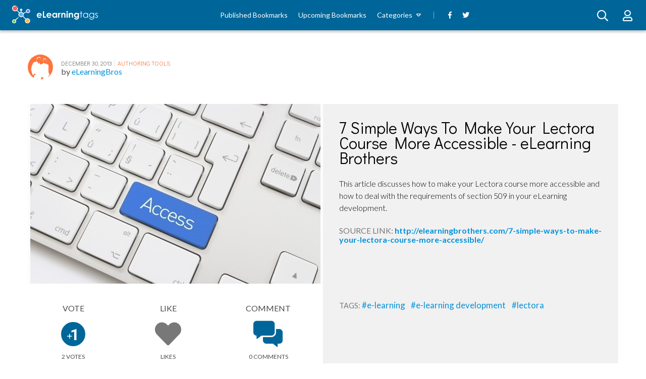

--- FILE ---
content_type: text/html; charset=UTF-8
request_url: https://elearningtags.com/authoring-tools/7-simple-ways-to-make-your-lectora-course-more-accessible-elearning-brothers/
body_size: 8444
content:
<!doctype html>

<html lang="en-US">
<head>
    <meta charset="utf-8">

    <title>7 Simple Ways To Make Your Lectora Course More Accessible - eLearning Brothers - eLearning Tags</title>

    <meta name = "author" content=""/>
    <meta name="viewport" content="width=device-width, initial-scale=1">

    
<link rel="apple-touch-icon" sizes="180x180" href="https://elearningtags.com/wp-content/themes/elearning-tags/apple-touch-icon.png">
<link rel="icon" type="image/png" sizes="32x32" href="https://elearningtags.com/wp-content/themes/elearning-tags/favicon-32x32.png">
<link rel="icon" type="image/png" sizes="16x16" href="https://elearningtags.com/wp-content/themes/elearning-tags/favicon-16x16.png">
<link rel="manifest" href="https://elearningtags.com/wp-content/themes/elearning-tags/site.webmanifest">
<link rel="mask-icon" href="https://elearningtags.com/wp-content/themes/elearning-tags/safari-pinned-tab.svg" color="#5bbad5">
<meta name="msapplication-TileColor" content="#da532c">
<meta name="theme-color" content="#ffffff">

    <link rel="stylesheet" href="https://elearningtags.com/wp-content/themes/elearning-tags/assets/css/fontawesome.css">

    <meta name='robots' content='index, follow, max-image-preview:large, max-snippet:-1, max-video-preview:-1' />
	<style>img:is([sizes="auto" i], [sizes^="auto," i]) { contain-intrinsic-size: 3000px 1500px }</style>
	
	<!-- This site is optimized with the Yoast SEO plugin v26.1 - https://yoast.com/wordpress/plugins/seo/ -->
	<link rel="canonical" href="https://elearningtags.com/authoring-tools/7-simple-ways-to-make-your-lectora-course-more-accessible-elearning-brothers/" />
	<meta property="og:locale" content="en_US" />
	<meta property="og:type" content="article" />
	<meta property="og:title" content="7 Simple Ways To Make Your Lectora Course More Accessible - eLearning Brothers - eLearning Tags" />
	<meta property="og:description" content="This article discusses how to make your Lectora course more accessible and how to deal with the requirements of section 509 in your eLearning development." />
	<meta property="og:url" content="https://elearningtags.com/authoring-tools/7-simple-ways-to-make-your-lectora-course-more-accessible-elearning-brothers/" />
	<meta property="og:site_name" content="eLearning Tags" />
	<meta property="article:publisher" content="https://www.facebook.com/Elearningtags/" />
	<meta property="article:published_time" content="2013-12-30T23:30:30+00:00" />
	<meta property="og:image" content="https://elearningtags.com/wp-content/uploads/2013/12/2211878003.jpg" />
	<meta property="og:image:width" content="575" />
	<meta property="og:image:height" content="383" />
	<meta property="og:image:type" content="image/jpeg" />
	<meta name="author" content="eLearningBros" />
	<meta name="twitter:card" content="summary_large_image" />
	<meta name="twitter:creator" content="@elearningtags" />
	<meta name="twitter:site" content="@elearningtags" />
	<meta name="twitter:label1" content="Written by" />
	<meta name="twitter:data1" content="eLearningBros" />
	<script type="application/ld+json" class="yoast-schema-graph">{"@context":"https://schema.org","@graph":[{"@type":"Article","@id":"https://elearningtags.com/authoring-tools/7-simple-ways-to-make-your-lectora-course-more-accessible-elearning-brothers/#article","isPartOf":{"@id":"https://elearningtags.com/authoring-tools/7-simple-ways-to-make-your-lectora-course-more-accessible-elearning-brothers/"},"author":{"name":"eLearningBros","@id":"https://elearningtags.com/#/schema/person/a67fbfa134254676c1ae505d168f8508"},"headline":"7 Simple Ways To Make Your Lectora Course More Accessible - eLearning Brothers","datePublished":"2013-12-30T23:30:30+00:00","mainEntityOfPage":{"@id":"https://elearningtags.com/authoring-tools/7-simple-ways-to-make-your-lectora-course-more-accessible-elearning-brothers/"},"wordCount":36,"commentCount":0,"publisher":{"@id":"https://elearningtags.com/#organization"},"image":{"@id":"https://elearningtags.com/authoring-tools/7-simple-ways-to-make-your-lectora-course-more-accessible-elearning-brothers/#primaryimage"},"thumbnailUrl":"https://elearningtags.com/wp-content/uploads/2013/12/2211878003.jpg","keywords":["e-learning","e-learning development","lectora"],"articleSection":["Authoring Tools"],"inLanguage":"en-US"},{"@type":"WebPage","@id":"https://elearningtags.com/authoring-tools/7-simple-ways-to-make-your-lectora-course-more-accessible-elearning-brothers/","url":"https://elearningtags.com/authoring-tools/7-simple-ways-to-make-your-lectora-course-more-accessible-elearning-brothers/","name":"7 Simple Ways To Make Your Lectora Course More Accessible - eLearning Brothers - eLearning Tags","isPartOf":{"@id":"https://elearningtags.com/#website"},"primaryImageOfPage":{"@id":"https://elearningtags.com/authoring-tools/7-simple-ways-to-make-your-lectora-course-more-accessible-elearning-brothers/#primaryimage"},"image":{"@id":"https://elearningtags.com/authoring-tools/7-simple-ways-to-make-your-lectora-course-more-accessible-elearning-brothers/#primaryimage"},"thumbnailUrl":"https://elearningtags.com/wp-content/uploads/2013/12/2211878003.jpg","datePublished":"2013-12-30T23:30:30+00:00","breadcrumb":{"@id":"https://elearningtags.com/authoring-tools/7-simple-ways-to-make-your-lectora-course-more-accessible-elearning-brothers/#breadcrumb"},"inLanguage":"en-US","potentialAction":[{"@type":"ReadAction","target":["https://elearningtags.com/authoring-tools/7-simple-ways-to-make-your-lectora-course-more-accessible-elearning-brothers/"]}]},{"@type":"ImageObject","inLanguage":"en-US","@id":"https://elearningtags.com/authoring-tools/7-simple-ways-to-make-your-lectora-course-more-accessible-elearning-brothers/#primaryimage","url":"https://elearningtags.com/wp-content/uploads/2013/12/2211878003.jpg","contentUrl":"https://elearningtags.com/wp-content/uploads/2013/12/2211878003.jpg","width":575,"height":383,"caption":"7 Simple Ways To Make Your Lectora Course More Accessible - eLearning Brothers thumbnail"},{"@type":"BreadcrumbList","@id":"https://elearningtags.com/authoring-tools/7-simple-ways-to-make-your-lectora-course-more-accessible-elearning-brothers/#breadcrumb","itemListElement":[{"@type":"ListItem","position":1,"name":"Home","item":"https://elearningtags.com/"},{"@type":"ListItem","position":2,"name":"7 Simple Ways To Make Your Lectora Course More Accessible - eLearning Brothers"}]},{"@type":"WebSite","@id":"https://elearningtags.com/#website","url":"https://elearningtags.com/","name":"eLearning Tags","description":"The social bookmarking service where you can discover, share, vote and discuss remarkable eLearning content.","publisher":{"@id":"https://elearningtags.com/#organization"},"potentialAction":[{"@type":"SearchAction","target":{"@type":"EntryPoint","urlTemplate":"https://elearningtags.com/?s={search_term_string}"},"query-input":{"@type":"PropertyValueSpecification","valueRequired":true,"valueName":"search_term_string"}}],"inLanguage":"en-US"},{"@type":"Organization","@id":"https://elearningtags.com/#organization","name":"eLearning Industry Inc.","url":"https://elearningtags.com/","logo":{"@type":"ImageObject","inLanguage":"en-US","@id":"https://elearningtags.com/#/schema/logo/image/","url":"https://elearningtags.com/wp-content/uploads/2018/10/eli-logo-icon.png","contentUrl":"https://elearningtags.com/wp-content/uploads/2018/10/eli-logo-icon.png","width":200,"height":200,"caption":"eLearning Industry Inc."},"image":{"@id":"https://elearningtags.com/#/schema/logo/image/"},"sameAs":["https://www.facebook.com/Elearningtags/","https://x.com/elearningtags"]},{"@type":"Person","@id":"https://elearningtags.com/#/schema/person/a67fbfa134254676c1ae505d168f8508","name":"eLearningBros","image":{"@type":"ImageObject","inLanguage":"en-US","@id":"https://elearningtags.com/#/schema/person/image/","url":"https://secure.gravatar.com/avatar/6f04c669fea7ee97f3298176a2a7b19d8b481761f5597f1b06df88fcc73e6cb4?s=96&d=mm&r=g","contentUrl":"https://secure.gravatar.com/avatar/6f04c669fea7ee97f3298176a2a7b19d8b481761f5597f1b06df88fcc73e6cb4?s=96&d=mm&r=g","caption":"eLearningBros"},"sameAs":["http://elearningtemplates.com/"],"url":"https://elearningtags.com/user/profile/elearningbros/"}]}</script>
	<!-- / Yoast SEO plugin. -->


<link rel='dns-prefetch' href='//code.jquery.com' />
<link rel='stylesheet' id='wp-block-library-css' href='https://elearningtags.com/wp-includes/css/dist/block-library/style.min.css?ver=6.8.3' type='text/css' media='all' />
<style id='classic-theme-styles-inline-css' type='text/css'>
/*! This file is auto-generated */
.wp-block-button__link{color:#fff;background-color:#32373c;border-radius:9999px;box-shadow:none;text-decoration:none;padding:calc(.667em + 2px) calc(1.333em + 2px);font-size:1.125em}.wp-block-file__button{background:#32373c;color:#fff;text-decoration:none}
</style>
<style id='global-styles-inline-css' type='text/css'>
:root{--wp--preset--aspect-ratio--square: 1;--wp--preset--aspect-ratio--4-3: 4/3;--wp--preset--aspect-ratio--3-4: 3/4;--wp--preset--aspect-ratio--3-2: 3/2;--wp--preset--aspect-ratio--2-3: 2/3;--wp--preset--aspect-ratio--16-9: 16/9;--wp--preset--aspect-ratio--9-16: 9/16;--wp--preset--color--black: #000000;--wp--preset--color--cyan-bluish-gray: #abb8c3;--wp--preset--color--white: #ffffff;--wp--preset--color--pale-pink: #f78da7;--wp--preset--color--vivid-red: #cf2e2e;--wp--preset--color--luminous-vivid-orange: #ff6900;--wp--preset--color--luminous-vivid-amber: #fcb900;--wp--preset--color--light-green-cyan: #7bdcb5;--wp--preset--color--vivid-green-cyan: #00d084;--wp--preset--color--pale-cyan-blue: #8ed1fc;--wp--preset--color--vivid-cyan-blue: #0693e3;--wp--preset--color--vivid-purple: #9b51e0;--wp--preset--gradient--vivid-cyan-blue-to-vivid-purple: linear-gradient(135deg,rgba(6,147,227,1) 0%,rgb(155,81,224) 100%);--wp--preset--gradient--light-green-cyan-to-vivid-green-cyan: linear-gradient(135deg,rgb(122,220,180) 0%,rgb(0,208,130) 100%);--wp--preset--gradient--luminous-vivid-amber-to-luminous-vivid-orange: linear-gradient(135deg,rgba(252,185,0,1) 0%,rgba(255,105,0,1) 100%);--wp--preset--gradient--luminous-vivid-orange-to-vivid-red: linear-gradient(135deg,rgba(255,105,0,1) 0%,rgb(207,46,46) 100%);--wp--preset--gradient--very-light-gray-to-cyan-bluish-gray: linear-gradient(135deg,rgb(238,238,238) 0%,rgb(169,184,195) 100%);--wp--preset--gradient--cool-to-warm-spectrum: linear-gradient(135deg,rgb(74,234,220) 0%,rgb(151,120,209) 20%,rgb(207,42,186) 40%,rgb(238,44,130) 60%,rgb(251,105,98) 80%,rgb(254,248,76) 100%);--wp--preset--gradient--blush-light-purple: linear-gradient(135deg,rgb(255,206,236) 0%,rgb(152,150,240) 100%);--wp--preset--gradient--blush-bordeaux: linear-gradient(135deg,rgb(254,205,165) 0%,rgb(254,45,45) 50%,rgb(107,0,62) 100%);--wp--preset--gradient--luminous-dusk: linear-gradient(135deg,rgb(255,203,112) 0%,rgb(199,81,192) 50%,rgb(65,88,208) 100%);--wp--preset--gradient--pale-ocean: linear-gradient(135deg,rgb(255,245,203) 0%,rgb(182,227,212) 50%,rgb(51,167,181) 100%);--wp--preset--gradient--electric-grass: linear-gradient(135deg,rgb(202,248,128) 0%,rgb(113,206,126) 100%);--wp--preset--gradient--midnight: linear-gradient(135deg,rgb(2,3,129) 0%,rgb(40,116,252) 100%);--wp--preset--font-size--small: 13px;--wp--preset--font-size--medium: 20px;--wp--preset--font-size--large: 36px;--wp--preset--font-size--x-large: 42px;--wp--preset--spacing--20: 0.44rem;--wp--preset--spacing--30: 0.67rem;--wp--preset--spacing--40: 1rem;--wp--preset--spacing--50: 1.5rem;--wp--preset--spacing--60: 2.25rem;--wp--preset--spacing--70: 3.38rem;--wp--preset--spacing--80: 5.06rem;--wp--preset--shadow--natural: 6px 6px 9px rgba(0, 0, 0, 0.2);--wp--preset--shadow--deep: 12px 12px 50px rgba(0, 0, 0, 0.4);--wp--preset--shadow--sharp: 6px 6px 0px rgba(0, 0, 0, 0.2);--wp--preset--shadow--outlined: 6px 6px 0px -3px rgba(255, 255, 255, 1), 6px 6px rgba(0, 0, 0, 1);--wp--preset--shadow--crisp: 6px 6px 0px rgba(0, 0, 0, 1);}:where(.is-layout-flex){gap: 0.5em;}:where(.is-layout-grid){gap: 0.5em;}body .is-layout-flex{display: flex;}.is-layout-flex{flex-wrap: wrap;align-items: center;}.is-layout-flex > :is(*, div){margin: 0;}body .is-layout-grid{display: grid;}.is-layout-grid > :is(*, div){margin: 0;}:where(.wp-block-columns.is-layout-flex){gap: 2em;}:where(.wp-block-columns.is-layout-grid){gap: 2em;}:where(.wp-block-post-template.is-layout-flex){gap: 1.25em;}:where(.wp-block-post-template.is-layout-grid){gap: 1.25em;}.has-black-color{color: var(--wp--preset--color--black) !important;}.has-cyan-bluish-gray-color{color: var(--wp--preset--color--cyan-bluish-gray) !important;}.has-white-color{color: var(--wp--preset--color--white) !important;}.has-pale-pink-color{color: var(--wp--preset--color--pale-pink) !important;}.has-vivid-red-color{color: var(--wp--preset--color--vivid-red) !important;}.has-luminous-vivid-orange-color{color: var(--wp--preset--color--luminous-vivid-orange) !important;}.has-luminous-vivid-amber-color{color: var(--wp--preset--color--luminous-vivid-amber) !important;}.has-light-green-cyan-color{color: var(--wp--preset--color--light-green-cyan) !important;}.has-vivid-green-cyan-color{color: var(--wp--preset--color--vivid-green-cyan) !important;}.has-pale-cyan-blue-color{color: var(--wp--preset--color--pale-cyan-blue) !important;}.has-vivid-cyan-blue-color{color: var(--wp--preset--color--vivid-cyan-blue) !important;}.has-vivid-purple-color{color: var(--wp--preset--color--vivid-purple) !important;}.has-black-background-color{background-color: var(--wp--preset--color--black) !important;}.has-cyan-bluish-gray-background-color{background-color: var(--wp--preset--color--cyan-bluish-gray) !important;}.has-white-background-color{background-color: var(--wp--preset--color--white) !important;}.has-pale-pink-background-color{background-color: var(--wp--preset--color--pale-pink) !important;}.has-vivid-red-background-color{background-color: var(--wp--preset--color--vivid-red) !important;}.has-luminous-vivid-orange-background-color{background-color: var(--wp--preset--color--luminous-vivid-orange) !important;}.has-luminous-vivid-amber-background-color{background-color: var(--wp--preset--color--luminous-vivid-amber) !important;}.has-light-green-cyan-background-color{background-color: var(--wp--preset--color--light-green-cyan) !important;}.has-vivid-green-cyan-background-color{background-color: var(--wp--preset--color--vivid-green-cyan) !important;}.has-pale-cyan-blue-background-color{background-color: var(--wp--preset--color--pale-cyan-blue) !important;}.has-vivid-cyan-blue-background-color{background-color: var(--wp--preset--color--vivid-cyan-blue) !important;}.has-vivid-purple-background-color{background-color: var(--wp--preset--color--vivid-purple) !important;}.has-black-border-color{border-color: var(--wp--preset--color--black) !important;}.has-cyan-bluish-gray-border-color{border-color: var(--wp--preset--color--cyan-bluish-gray) !important;}.has-white-border-color{border-color: var(--wp--preset--color--white) !important;}.has-pale-pink-border-color{border-color: var(--wp--preset--color--pale-pink) !important;}.has-vivid-red-border-color{border-color: var(--wp--preset--color--vivid-red) !important;}.has-luminous-vivid-orange-border-color{border-color: var(--wp--preset--color--luminous-vivid-orange) !important;}.has-luminous-vivid-amber-border-color{border-color: var(--wp--preset--color--luminous-vivid-amber) !important;}.has-light-green-cyan-border-color{border-color: var(--wp--preset--color--light-green-cyan) !important;}.has-vivid-green-cyan-border-color{border-color: var(--wp--preset--color--vivid-green-cyan) !important;}.has-pale-cyan-blue-border-color{border-color: var(--wp--preset--color--pale-cyan-blue) !important;}.has-vivid-cyan-blue-border-color{border-color: var(--wp--preset--color--vivid-cyan-blue) !important;}.has-vivid-purple-border-color{border-color: var(--wp--preset--color--vivid-purple) !important;}.has-vivid-cyan-blue-to-vivid-purple-gradient-background{background: var(--wp--preset--gradient--vivid-cyan-blue-to-vivid-purple) !important;}.has-light-green-cyan-to-vivid-green-cyan-gradient-background{background: var(--wp--preset--gradient--light-green-cyan-to-vivid-green-cyan) !important;}.has-luminous-vivid-amber-to-luminous-vivid-orange-gradient-background{background: var(--wp--preset--gradient--luminous-vivid-amber-to-luminous-vivid-orange) !important;}.has-luminous-vivid-orange-to-vivid-red-gradient-background{background: var(--wp--preset--gradient--luminous-vivid-orange-to-vivid-red) !important;}.has-very-light-gray-to-cyan-bluish-gray-gradient-background{background: var(--wp--preset--gradient--very-light-gray-to-cyan-bluish-gray) !important;}.has-cool-to-warm-spectrum-gradient-background{background: var(--wp--preset--gradient--cool-to-warm-spectrum) !important;}.has-blush-light-purple-gradient-background{background: var(--wp--preset--gradient--blush-light-purple) !important;}.has-blush-bordeaux-gradient-background{background: var(--wp--preset--gradient--blush-bordeaux) !important;}.has-luminous-dusk-gradient-background{background: var(--wp--preset--gradient--luminous-dusk) !important;}.has-pale-ocean-gradient-background{background: var(--wp--preset--gradient--pale-ocean) !important;}.has-electric-grass-gradient-background{background: var(--wp--preset--gradient--electric-grass) !important;}.has-midnight-gradient-background{background: var(--wp--preset--gradient--midnight) !important;}.has-small-font-size{font-size: var(--wp--preset--font-size--small) !important;}.has-medium-font-size{font-size: var(--wp--preset--font-size--medium) !important;}.has-large-font-size{font-size: var(--wp--preset--font-size--large) !important;}.has-x-large-font-size{font-size: var(--wp--preset--font-size--x-large) !important;}
:where(.wp-block-post-template.is-layout-flex){gap: 1.25em;}:where(.wp-block-post-template.is-layout-grid){gap: 1.25em;}
:where(.wp-block-columns.is-layout-flex){gap: 2em;}:where(.wp-block-columns.is-layout-grid){gap: 2em;}
:root :where(.wp-block-pullquote){font-size: 1.5em;line-height: 1.6;}
</style>
<link rel='shortlink' href='https://elearningtags.com/?p=9870' />
<link rel="alternate" title="oEmbed (JSON)" type="application/json+oembed" href="https://elearningtags.com/wp-json/oembed/1.0/embed?url=https%3A%2F%2Felearningtags.com%2Fauthoring-tools%2F7-simple-ways-to-make-your-lectora-course-more-accessible-elearning-brothers%2F" />
<link rel="alternate" title="oEmbed (XML)" type="text/xml+oembed" href="https://elearningtags.com/wp-json/oembed/1.0/embed?url=https%3A%2F%2Felearningtags.com%2Fauthoring-tools%2F7-simple-ways-to-make-your-lectora-course-more-accessible-elearning-brothers%2F&#038;format=xml" />
    <script type="text/javascript">
        var SITE_URL = 'https://elearningtags.com';
        var THEME_URL = 'https://elearningtags.com/wp-content/themes/elearning-tags';
        var AJAX_URL = 'https://elearningtags.com/wp-admin/admin-ajax.php';
        var TAGS_KEYS = {
            addThis: "ra-5b86a18912664738",
            disqus: "elearning-tags"
        };
    </script>

    <link rel="stylesheet" href="https://elearningtags.com/wp-content/themes/elearning-tags/assets/css/theme.css?ver=1552475816" /><link rel="stylesheet" href="https://elearningtags.com/wp-content/themes/elearning-tags/assets/css/single.css?ver=1550054674" />
    <script type="text/javascript">
        function getCookie(name)
        {
            var nameEq = name + "=";
            var ca = document.cookie.split(';');
            var value = null;

            for (var i=0; i < ca.length; i++)
            {
                var c = ca[i];

                while (c.charAt(0) === ' ')
                {
                    c = c.substring(1, c.length);
                }

                if (c.indexOf(nameEq) === 0)
                {
                    value = c.substring(nameEq.length,c.length);
                }
            }

            return value;
        }

        function setCookie(name, value, days)
        {
            var expires = "";

            if (days)
            {
                var date = new Date();
                date.setTime(date.getTime()+(days*24*60*60*1000));
                expires = "; expires="+date.toGMTString();
            }

            document.cookie = name+"="+value+expires+"; path=/";
        }


        function getCookiePref(type)
        {
            var region = 'XX';
            var value = getCookie('cookie_preferences');

            if (! value)
            {
                return (region === 'EU' && type !== 'performance') ? null : true;
            }

            var types = ['functionality', 'performance', 'advertising', 'social'];
            var index = types.indexOf(type);
            var prefs = value.split('-');

            if (! prefs[index])
            {
                return false;
            }

            return parseInt(prefs[index]) === 1;
        }
    </script>

        <script type="text/javascript">
        if (getCookiePref('performance'))
        {
            (function(i,s,o,g,r,a,m){i['GoogleAnalyticsObject']=r;i[r]=i[r]||function(){
                (i[r].q=i[r].q||[]).push(arguments)},i[r].l=1*new Date();a=s.createElement(o),
                m=s.getElementsByTagName(o)[0];a.async=1;a.src=g;m.parentNode.insertBefore(a,m)
            })(window,document,'script','//www.google-analytics.com/analytics.js','ga');
            ga('create', 'UA-41646493-1', 'auto');
            ga('require', 'displayfeatures');
            ga('send', 'pageview');
        }
    </script>
    
        <script type="text/javascript">
        if (getCookiePref('advertising'))
        {
            window.addEventListener("load", function () {
                (function(w,d,s,l,i){w[l]=w[l]||[];w[l].push({'gtm.start':
                        new Date().getTime(),event:'gtm.js'});var f=d.getElementsByTagName(s)[0],
                    j=d.createElement(s),dl=l!='dataLayer'?'&l='+l:'';j.async=true;j.src=
                    'https://www.googletagmanager.com/gtm.js?id='+i+dl;f.parentNode.insertBefore(j,f);
                })(window,document,'script','dataLayer','GTM-M3RMJMF');
            }, false);
        }
    </script>
    
</head>

<body class="wp-singular post-template-default single single-post postid-9870 single-format-standard wp-theme-elearning-tags">
        <div id="wrapper">

<div id="container">
    <header class="site-header">
        <button class="toggle-mobile-nav is-hidden js-toggle-mobile-nav">
        <span class="toggle-mobile-nav__icon">
            <i class="far fa-bars"></i>
        </span>
        </button>

        <div class="site-header__logo js-header-logo">
            <a href="https://elearningtags.com">
                <img src="https://elearningtags.com/wp-content/themes/elearning-tags/assets/images/logo.svg" width="170" height="40" alt="eLearning Tags">
            </a>
        </div>

        <nav class="site-header__nav js-header-main-nav">
            <ul id="menu-main-menu" class="site-header__main-menu"><li id="menu-item-43401" class="menu-item menu-item-type-post_type menu-item-object-page menu-item-43401"><a href="https://elearningtags.com/published/">Published Bookmarks</a></li>
<li id="menu-item-43398" class="menu-item menu-item-type-post_type menu-item-object-page menu-item-43398"><a href="https://elearningtags.com/upcoming/">Upcoming Bookmarks</a></li>
<li id="menu-item-43404" class="menu-item menu-item-type-custom menu-item-object-custom menu-item-has-children menu-item-43404"><a>Categories</a>
<ul class="sub-menu">
	<li id="menu-item-42660" class="menu-item menu-item-type-taxonomy menu-item-object-category menu-item-42660"><a href="https://elearningtags.com/elearning/">eLearning</a></li>
	<li id="menu-item-42678" class="menu-item menu-item-type-taxonomy menu-item-object-category menu-item-42678"><a href="https://elearningtags.com/lms/">LMS</a></li>
	<li id="menu-item-42657" class="menu-item menu-item-type-taxonomy menu-item-object-category current-post-ancestor current-menu-parent current-post-parent menu-item-42657"><a href="https://elearningtags.com/authoring-tools/">Authoring Tools</a></li>
	<li id="menu-item-42663" class="menu-item menu-item-type-taxonomy menu-item-object-category menu-item-42663"><a href="https://elearningtags.com/events/">Events</a></li>
	<li id="menu-item-42666" class="menu-item menu-item-type-taxonomy menu-item-object-category menu-item-42666"><a href="https://elearningtags.com/gamification/">Gamification</a></li>
	<li id="menu-item-42669" class="menu-item menu-item-type-taxonomy menu-item-object-category menu-item-42669"><a href="https://elearningtags.com/infographics/">Infographics</a></li>
	<li id="menu-item-42672" class="menu-item menu-item-type-taxonomy menu-item-object-category menu-item-42672"><a href="https://elearningtags.com/instructional-design/">Instructional Design</a></li>
	<li id="menu-item-42675" class="menu-item menu-item-type-taxonomy menu-item-object-category menu-item-42675"><a href="https://elearningtags.com/jobs/">Jobs</a></li>
	<li id="menu-item-42681" class="menu-item menu-item-type-taxonomy menu-item-object-category menu-item-42681"><a href="https://elearningtags.com/microlearning/">Microlearning</a></li>
	<li id="menu-item-42684" class="menu-item menu-item-type-taxonomy menu-item-object-category menu-item-42684"><a href="https://elearningtags.com/mlearning/">Mobile Learning</a></li>
	<li id="menu-item-42687" class="menu-item menu-item-type-taxonomy menu-item-object-category menu-item-42687"><a href="https://elearningtags.com/mooc/">MOOC</a></li>
	<li id="menu-item-42690" class="menu-item menu-item-type-taxonomy menu-item-object-category menu-item-42690"><a href="https://elearningtags.com/other/">Other</a></li>
	<li id="menu-item-42693" class="menu-item menu-item-type-taxonomy menu-item-object-category menu-item-42693"><a href="https://elearningtags.com/press-releases/">Press Releases</a></li>
	<li id="menu-item-42696" class="menu-item menu-item-type-taxonomy menu-item-object-category menu-item-42696"><a href="https://elearningtags.com/social-learning/">Social Learning</a></li>
</ul>
</li>
</ul><ul class="site-header__social-menu">
    <li class="menu-item ">
        <a href="https://www.facebook.com/Elearningtags" target="_blank" rel="noopener">
            <i class="fab fa-facebook-f"></i>
        </a>
    </li>

    <li class="menu-item ">
        <a href="https://twitter.com/elearningtags" target="_blank" rel="noopener">
            <i class="fab fa-twitter"></i>
        </a>
    </li>
</ul>
        </nav>

        <div class="site-header__actions js-site-actions">
            <div class="site-user-area">
                                    <a href="https://elearningtags.com/login/?redirect_to=authoring-tools%2F7-simple-ways-to-make-your-lectora-course-more-accessible-elearning-brothers" class="site-user-area__button">
                        <i class="far fa-user"></i>
                    </a>
                            </div>

            <a href="#" class="site-search js-site-search" data-featherlight="#search-modal">
            <span class="site-search__button">
                <i class="far fa-search" aria-hidden="true"></i>
            </span>
            </a>
        </div>
    </header>

    <div class="u-stealth">
        <div id="search-modal" class="modal search-modal js-search-modal">
            <div class="modal__title">
                Search for...            </div>
            <div class="modal__body">
                <div class="search-container">
                    <div class="search">
                        <form class="form" action="https://elearningtags.com">
                            <p class="form__field">
                                <input class="field" name="s" id="s" value="">
                            </p>

                            <button class="search__cta button">
                                <i class="far fa-search" aria-hidden="true"></i>
                            </button>
                        </form>
                    </div>
                </div>
            </div>
        </div>
    </div>

<div class="u-boxed">
    <div class="section u-padded--top">
        <div class="story full-story js-story"
             data-story-url="https://elearningtags.com/authoring-tools/7-simple-ways-to-make-your-lectora-course-more-accessible-elearning-brothers/"
             data-story-title="7 Simple Ways To Make Your Lectora Course More Accessible - eLearning Brothers">
            <div class="story__meta">
                                <a href="https://elearningtags.com/user/profile/elearningbros/" class="story__avatar">
                    <img src="https://elearningtags.com/wp-content/uploads/2018/10/210605281.jpg" alt="eLearningBros">
                </a>

                <div class="story__meta-details">
                    <span class="story__date">
                        December 30, 2013                    </span>

                    <span class="story__meta-separator">|</span>

                    <span class="story__category">
                        <a href="https://elearningtags.com/authoring-tools/" class="link">
                            Authoring Tools                        </a>
                    </span>

                    <div class="story__author-name">
                        <span class="pre-text">
                            by                         </span>
                        <a href="https://elearningtags.com/user/profile/elearningbros/" class="link">
                            eLearningBros                        </a>
                    </div>
                </div>

                <div class="sharing-options addthis_inline_share_toolbox"></div>
            </div>

            <div class="story__container">
                
                <div class="story__title-container js-story-title-container  image-small">
                    <span class="story__title">
                        7 Simple Ways To Make Your Lectora Course More Accessible - eLearning Brothers                    </span>

                    <div class="story__excerpt">
                        <p>This article discusses how to make your Lectora course more accessible and how to deal with the requirements of section 509 in your eLearning development.</p>
                    </div>

                    <div class="story__url">
                        <span class="text">
                            Source Link:                        </span>

                        <a href="http://elearningbrothers.com/7-simple-ways-to-make-your-lectora-course-more-accessible/" class="link">
                            http://elearningbrothers.com/7-simple-ways-to-make-your-lectora-course-more-accessible/                        </a>
                    </div>

                    <div class="story__tags">
                                                    <span class="text">
                                Tags:                            </span>

                                                            <a href="https://elearningtags.com/tag/e-learning/" class="link">
                                    #e-learning                                </a>
                                                            <a href="https://elearningtags.com/tag/e-learning-development/" class="link">
                                    #e-learning development                                </a>
                                                            <a href="https://elearningtags.com/tag/lectora/" class="link">
                                    #lectora                                </a>
                                                                        </div>
                </div>

                <div class="story__column-left ">
                                            <span class="story__image js-story-image image-small">
                            <img width="575" height="383" src="https://elearningtags.com/wp-content/uploads/2013/12/2211878003.jpg" class="attachment-post-thumbnail size-post-thumbnail wp-post-image" alt="7 Simple Ways To Make Your Lectora Course More Accessible - eLearning Brothers thumbnail" decoding="async" fetchpriority="high" srcset="https://elearningtags.com/wp-content/uploads/2013/12/2211878003.jpg 575w, https://elearningtags.com/wp-content/uploads/2013/12/2211878003-150x100.jpg 150w, https://elearningtags.com/wp-content/uploads/2013/12/2211878003-354x236.jpg 354w" sizes="(max-width: 575px) 100vw, 575px" />                        </span>
                    
                    <div class="story__share">
                        <div title="Vote"
                             class="story__vote js-vote-button"
                             data-pid=""
                             data-token="d4f5d05c8c"
                             data-route=""
                             data-method="">
                            <span class="text">
                                Vote                            </span>
                            <div class="vote-box ">
                                <div class="vote-plus">
                                    <div class="vote-counter">
                                        <span class="upper">1</span>
                                    </div>
                                    <span class="symbol">
                                        <i class="far fa-plus"></i>
                                    </span>
                                </div>
                            </div>
                            <span class="text after">
                                <span class="js-vote-counter-9870">
                                    2                                </span>
                                Votes                            </span>

                                                            <div class="tooltip-box">
                                    Please <a href="https://elearningtags.com/login" class="link"> sign in </a> to vote this bookmark.                                    <span class="arrow"></span>
                                </div>
                                                    </div>

                        <div title="Like"
                             class="share-icon like js-like-button
                             "
                             data-pid=""
                             data-token="6340ceb12b"
                             data-route=""
                             data-method="">
                            <span class="text">
                                Like                            </span>
                            <i class="fas fa-heart"></i>
                            <span class="text after">
                                <span class="js-like-counter-9870">
                                                                    </span>

                                Likes                            </span>

                                                            <div class="tooltip-box">
                                    Please <a href="https://elearningtags.com/login" class="link"> sign in </a> to like this bookmark.                                    <span class="arrow"></span>
                                </div>
                                                    </div>

                        <a href="#story-comments-section" class="share-icon">
                            <span class="text">
                                Comment                            </span>

                            <i class="fas fa-comments-alt"></i>

                            <span class="text after disqus-comment-count" data-disqus-url="https://elearningtags.com/authoring-tools/7-simple-ways-to-make-your-lectora-course-more-accessible-elearning-brothers/#disqus_thread"></span>
                        </a>
                    </div>
                </div>
            </div>
        </div>
    </div>

    <div id="story-comments-section" class="section u-padded">
        <div class="after-story-content">
            <div class="section__title">
                <h2 class="section__title-text">
                    <strong>Comments</strong>                </h2>
                <span class="section__title-line"></span>
            </div>

            <div class="section__comments-container">
                <div id="disqus_thread"></div>
                
<div class="cookies-disabled js-cookies-disabled u-stealth">
    <img class="cookies-disabled__icon" src="https://elearningtags.com/wp-content/themes/elearning-tags/assets/images/cookie-jar.png">
    In order write a comment you need to have functionality cookies enabled.    <br/>
    You can adjust your cookie preferences <a href="https://elearningtags.com/cookies/preferences/">here</a>.</div>
            </div>
        </div>

        <div class="section__sidebar">
            <div class="submit-story">
                <div class="section__title">
                    <span class="section__title-text section__title-text--white">
                        <strong>Submit a </strong> Bookmark                    </span>
                    <span class="section__title-line section__title-line--white"></span>
                </div>

                                    <a href="https://elearningtags.com/login" class="submit-story__cta button">
                        Submit Link Here                    </a>
                            </div>

            <div class="popular-tags">
                <div class="section__title">
                    <span class="section__title-text section__title-text--dark">
                        <strong>Popular </strong> Tags                    </span>
                    <span class="section__title-line"></span>
                </div>

                <div class="popular-tags__items">
                                                                        <a href="https://elearningtags.com/tag/e-learning/" class="popular-tags__item link">
                                #e-learning                            </a>
                                                    <a href="https://elearningtags.com/tag/e-learning-development/" class="popular-tags__item link">
                                #e-learning development                            </a>
                                                    <a href="https://elearningtags.com/tag/educational-technology/" class="popular-tags__item link">
                                #Educational Technology                            </a>
                                                    <a href="https://elearningtags.com/tag/instructional-design/" class="popular-tags__item link">
                                #instructional design                            </a>
                                                    <a href="https://elearningtags.com/tag/elearning/" class="popular-tags__item link">
                                #elearning                            </a>
                                                    <a href="https://elearningtags.com/tag/learning-management-system/" class="popular-tags__item link">
                                #learning management system                            </a>
                                                    <a href="https://elearningtags.com/tag/gamification/" class="popular-tags__item link">
                                #Gamification                            </a>
                                                    <a href="https://elearningtags.com/tag/authoring-tools/" class="popular-tags__item link">
                                #authoring tools                            </a>
                                                    <a href="https://elearningtags.com/tag/online-training/" class="popular-tags__item link">
                                #Online Training                            </a>
                                                    <a href="https://elearningtags.com/tag/mobile-learning/" class="popular-tags__item link">
                                #mobile learning                            </a>
                                                    <a href="https://elearningtags.com/tag/corporate-training/" class="popular-tags__item link">
                                #Corporate Training                            </a>
                                                    <a href="https://elearningtags.com/tag/lms/" class="popular-tags__item link">
                                #lms                            </a>
                                                    <a href="https://elearningtags.com/tag/online-education/" class="popular-tags__item link">
                                #online education                            </a>
                                                    <a href="https://elearningtags.com/tag/training/" class="popular-tags__item link">
                                #training                            </a>
                                                    <a href="https://elearningtags.com/tag/templates/" class="popular-tags__item link">
                                #templates                            </a>
                                                    <a href="https://elearningtags.com/tag/social-learning/" class="popular-tags__item link">
                                #Social Learning                            </a>
                                                    <a href="https://elearningtags.com/tag/corporate-elearning-best-practices/" class="popular-tags__item link">
                                #Corporate eLearning Best Practices                            </a>
                                                    <a href="https://elearningtags.com/tag/infographic/" class="popular-tags__item link">
                                #infographic                            </a>
                                                    <a href="https://elearningtags.com/tag/edtech/" class="popular-tags__item link">
                                #edtech                            </a>
                                                    <a href="https://elearningtags.com/tag/employee-training/" class="popular-tags__item link">
                                #Employee Training                            </a>
                                                            </div>
            </div>

                    </div>
    </div>
</div>



<section class="u-padded site-footer">
    <div class="u-boxed">
        <div class="site-footer__static-content">
            <img class="site-footer__logo" width="200" height="60" src="https://elearningtags.com/wp-content/themes/elearning-tags/assets/images/footer-logo.svg" alt="eLearning Tags">
        </div>
        <div class="site-footer__nav-items">
            <ul class="site-footer__nav-widgets">
                <li id="nav_menu-4" class="widget widget_nav_menu"><div class="menu-archives-menu-container"><ul id="menu-archives-menu" class="menu"><li id="menu-item-42714" class="menu-item menu-item-type-post_type menu-item-object-page menu-item-42714"><a href="https://elearningtags.com/published/">Published Bookmarks</a></li>
<li id="menu-item-42711" class="menu-item menu-item-type-post_type menu-item-object-page menu-item-42711"><a href="https://elearningtags.com/upcoming/">Upcoming Bookmarks</a></li>
</ul></div></li>
<li id="nav_menu-3" class="widget widget_nav_menu"><div class="menu-legal-menu-container"><ul id="menu-legal-menu" class="menu"><li id="menu-item-42705" class="menu-item menu-item-type-post_type menu-item-object-page menu-item-42705"><a href="https://elearningtags.com/terms/">Terms of Service</a></li>
<li id="menu-item-42708" class="menu-item menu-item-type-post_type menu-item-object-page menu-item-privacy-policy menu-item-42708"><a rel="privacy-policy" href="https://elearningtags.com/privacy/">Privacy Policy</a></li>
<li id="menu-item-42702" class="menu-item menu-item-type-post_type menu-item-object-page menu-item-42702"><a href="https://elearningtags.com/cookies/">Cookie Policy</a></li>
</ul></div></li>
<li id="nav_menu-2" class="widget widget_nav_menu"><div class="menu-about-menu-container"><ul id="menu-about-menu" class="menu"><li id="menu-item-42697" class="menu-item menu-item-type-post_type menu-item-object-page menu-item-42697"><a href="https://elearningtags.com/about/">About</a></li>
<li id="menu-item-42699" class="menu-item menu-item-type-post_type menu-item-object-page menu-item-42699"><a href="https://elearningtags.com/contact/">Contact</a></li>
</ul></div></li>
            </ul>
        </div>

        <footer class="site-after-footer">
            <div class="site-after-footer__credits">
                © 2026 eLearning Tags.
            </div>
        </footer>
    </div>
</section>
</div>
</div>

<script type="speculationrules">
{"prefetch":[{"source":"document","where":{"and":[{"href_matches":"\/*"},{"not":{"href_matches":["\/wp-*.php","\/wp-admin\/*","\/wp-content\/uploads\/*","\/wp-content\/*","\/wp-content\/plugins\/*","\/wp-content\/themes\/elearning-tags\/*","\/*\\?(.+)"]}},{"not":{"selector_matches":"a[rel~=\"nofollow\"]"}},{"not":{"selector_matches":".no-prefetch, .no-prefetch a"}}]},"eagerness":"conservative"}]}
</script>
<script type="text/javascript" src="//code.jquery.com/jquery-3.3.1.min.js" id="jquery-js"></script>


<script data-exclude=""></script><script src="https://elearningtags.com/wp-content/themes/elearning-tags/assets/js/main.js?ver=1540211804"></script><script src="https://elearningtags.com/wp-content/themes/elearning-tags/assets/js/theme.js?ver=1540989550"></script><script async = "true" src="https://elearningtags.com/wp-content/themes/elearning-tags/assets/js/single.js?ver=1540211804"></script><script async = "true" src="https://elearningtags.com/wp-content/themes/elearning-tags/assets/js/addthis.js?ver=1540211804"></script><script async = "true" src="https://elearningtags.com/wp-content/themes/elearning-tags/assets/js/disqus.js?ver=1540211804"></script>
</body>

</html>


--- FILE ---
content_type: text/css
request_url: https://elearningtags.com/wp-content/themes/elearning-tags/assets/css/theme.css?ver=1552475816
body_size: 70072
content:
/*! normalize.css v8.0.0 | MIT License | github.com/necolas/normalize.css */
@import url("https://fonts.googleapis.com/css?family=Lato:300,400,500,600,700|Didact+Gothic:300,400,500,600,700|Roboto:300,400,500,600,700");
html{
  line-height:1.15;
  -webkit-text-size-adjust:100%;
}
body{
  margin:0;
}
h1{
  font-size:2em;
  margin:0.67em 0;
}
hr{
  -webkit-box-sizing:content-box;
          box-sizing:content-box;
  height:0;
  overflow:visible;
}
pre{
  font-family:monospace, monospace;
  font-size:1em;
}
a{
  background-color:transparent;
}
abbr[title]{
  border-bottom:none;
  text-decoration:underline;
  -webkit-text-decoration:underline dotted;
          text-decoration:underline dotted;
}
b,
strong{
  font-weight:bolder;
}
code,
kbd,
samp{
  font-family:monospace, monospace;
  font-size:1em;
}
small{
  font-size:80%;
}
sub,
sup{
  font-size:75%;
  line-height:0;
  position:relative;
  vertical-align:baseline;
}

sub{
  bottom:-0.25em;
}

sup{
  top:-0.5em;
}
img{
  border-style:none;
}
button,
input,
optgroup,
select,
textarea{
  font-family:inherit;
  font-size:100%;
  line-height:1.15;
  margin:0;
}
button,
input{
  overflow:visible;
}
button,
select{
  text-transform:none;
}
button,
[type="button"],
[type="reset"],
[type="submit"]{
  -webkit-appearance:button;
}
button::-moz-focus-inner,
[type="button"]::-moz-focus-inner,
[type="reset"]::-moz-focus-inner,
[type="submit"]::-moz-focus-inner{
  border-style:none;
  padding:0;
}
button:-moz-focusring,
[type="button"]:-moz-focusring,
[type="reset"]:-moz-focusring,
[type="submit"]:-moz-focusring{
  outline:1px dotted ButtonText;
}
fieldset{
  padding:0.35em 0.75em 0.625em;
}
legend{
  -webkit-box-sizing:border-box;
          box-sizing:border-box;
  color:inherit;
  display:table;
  max-width:100%;
  padding:0;
  white-space:normal;
}
progress{
  vertical-align:baseline;
}
textarea{
  overflow:auto;
}
[type="checkbox"],
[type="radio"]{
  -webkit-box-sizing:border-box;
          box-sizing:border-box;
  padding:0;
}
[type="number"]::-webkit-inner-spin-button,
[type="number"]::-webkit-outer-spin-button{
  height:auto;
}
[type="search"]{
  -webkit-appearance:textfield;
  outline-offset:-2px;
}
[type="search"]::-webkit-search-decoration{
  -webkit-appearance:none;
}
::-webkit-file-upload-button{
  -webkit-appearance:button;
  font:inherit;
}
details{
  display:block;
}
summary{
  display:list-item;
}
template{
  display:none;
}
[hidden]{
  display:none;
}
/*!
 * Font Awesome Pro 5.2.0 by @fontawesome - https://fontawesome.com
 * License - https://fontawesome.com/license (Commercial License)
 */
.fa,
.fas,
.far,
.site-header__main-menu .menu-item,
.site-header__social-menu .menu-item,
.fal,
.fab{
  -moz-osx-font-smoothing:grayscale;
  -webkit-font-smoothing:antialiased;
  display:inline-block;
  font-style:normal;
  font-variant:normal;
  text-rendering:auto;
  line-height:1;
}

.fa-lg{
  font-size:1.3333333333em;
  line-height:0.75em;
  vertical-align:-.0667em;
}

.fa-xs{
  font-size:.75em;
}

.fa-sm{
  font-size:.875em;
}

.fa-1x{
  font-size:1em;
}

.fa-2x{
  font-size:2em;
}

.fa-3x{
  font-size:3em;
}

.fa-4x{
  font-size:4em;
}

.fa-5x{
  font-size:5em;
}

.fa-6x{
  font-size:6em;
}

.fa-7x{
  font-size:7em;
}

.fa-8x{
  font-size:8em;
}

.fa-9x{
  font-size:9em;
}

.fa-10x{
  font-size:10em;
}

.fa-fw{
  text-align:center;
  width:1.25em;
}

.fa-ul{
  list-style-type:none;
  margin-left:2.5em;
  padding-left:0;
}

.fa-ul > li{
  position:relative;
}

.fa-li{
  left:-2em;
  position:absolute;
  text-align:center;
  width:2em;
  line-height:inherit;
}

.fa-border{
  border:solid 0.08em #eee;
  border-radius:.1em;
  padding:.2em .25em .15em;
}

.fa-pull-left{
  float:left;
}

.fa-pull-right{
  float:right;
}

.fa.fa-pull-left,
.fas.fa-pull-left,
.far.fa-pull-left,
.site-header__main-menu .fa-pull-left.menu-item,
.site-header__social-menu .fa-pull-left.menu-item,
.fal.fa-pull-left,
.fab.fa-pull-left{
  margin-right:.3em;
}

.fa.fa-pull-right,
.fas.fa-pull-right,
.far.fa-pull-right,
.site-header__main-menu .fa-pull-right.menu-item,
.site-header__social-menu .fa-pull-right.menu-item,
.fal.fa-pull-right,
.fab.fa-pull-right{
  margin-left:.3em;
}

.fa-spin{
  -webkit-animation:fa-spin 2s infinite linear;
          animation:fa-spin 2s infinite linear;
}

.fa-pulse{
  -webkit-animation:fa-spin 1s infinite steps(8);
          animation:fa-spin 1s infinite steps(8);
}

@-webkit-keyframes fa-spin{
  0%{
    -webkit-transform:rotate(0deg);
            transform:rotate(0deg);
  }
  100%{
    -webkit-transform:rotate(360deg);
            transform:rotate(360deg);
  }
}

@keyframes fa-spin{
  0%{
    -webkit-transform:rotate(0deg);
            transform:rotate(0deg);
  }
  100%{
    -webkit-transform:rotate(360deg);
            transform:rotate(360deg);
  }
}

.fa-rotate-90{
  -ms-filter:"progid:DXImageTransform.Microsoft.BasicImage(rotation=1)";
  -webkit-transform:rotate(90deg);
          transform:rotate(90deg);
}

.fa-rotate-180{
  -ms-filter:"progid:DXImageTransform.Microsoft.BasicImage(rotation=2)";
  -webkit-transform:rotate(180deg);
          transform:rotate(180deg);
}

.fa-rotate-270{
  -ms-filter:"progid:DXImageTransform.Microsoft.BasicImage(rotation=3)";
  -webkit-transform:rotate(270deg);
          transform:rotate(270deg);
}

.fa-flip-horizontal{
  -ms-filter:"progid:DXImageTransform.Microsoft.BasicImage(rotation=0, mirror=1)";
  -webkit-transform:scale(-1, 1);
          transform:scale(-1, 1);
}

.fa-flip-vertical{
  -ms-filter:"progid:DXImageTransform.Microsoft.BasicImage(rotation=2, mirror=1)";
  -webkit-transform:scale(1, -1);
          transform:scale(1, -1);
}

.fa-flip-horizontal.fa-flip-vertical{
  -ms-filter:"progid:DXImageTransform.Microsoft.BasicImage(rotation=2, mirror=1)";
  -webkit-transform:scale(-1, -1);
          transform:scale(-1, -1);
}

:root .fa-rotate-90,
:root .fa-rotate-180,
:root .fa-rotate-270,
:root .fa-flip-horizontal,
:root .fa-flip-vertical{
  -webkit-filter:none;
          filter:none;
}

.fa-stack{
  display:inline-block;
  height:2em;
  line-height:2em;
  position:relative;
  vertical-align:middle;
  width:2em;
}

.fa-stack-1x,
.fa-stack-2x{
  left:0;
  position:absolute;
  text-align:center;
  width:100%;
}

.fa-stack-1x{
  line-height:inherit;
}

.fa-stack-2x{
  font-size:2em;
}

.fa-inverse{
  color:#fff;
}
.fa-500px:before{
  content:"\f26e";
}

.fa-accessible-icon:before{
  content:"\f368";
}

.fa-accusoft:before{
  content:"\f369";
}

.fa-address-book:before{
  content:"\f2b9";
}

.fa-address-card:before{
  content:"\f2bb";
}

.fa-adjust:before{
  content:"\f042";
}

.fa-adn:before{
  content:"\f170";
}

.fa-adversal:before{
  content:"\f36a";
}

.fa-affiliatetheme:before{
  content:"\f36b";
}

.fa-air-freshener:before{
  content:"\f5d0";
}

.fa-alarm-clock:before{
  content:"\f34e";
}

.fa-algolia:before{
  content:"\f36c";
}

.fa-align-center:before{
  content:"\f037";
}

.fa-align-justify:before{
  content:"\f039";
}

.fa-align-left:before{
  content:"\f036";
}

.fa-align-right:before{
  content:"\f038";
}

.fa-allergies:before{
  content:"\f461";
}

.fa-amazon:before{
  content:"\f270";
}

.fa-amazon-pay:before{
  content:"\f42c";
}

.fa-ambulance:before{
  content:"\f0f9";
}

.fa-american-sign-language-interpreting:before{
  content:"\f2a3";
}

.fa-amilia:before{
  content:"\f36d";
}

.fa-anchor:before{
  content:"\f13d";
}

.fa-android:before{
  content:"\f17b";
}

.fa-angellist:before{
  content:"\f209";
}

.fa-angle-double-down:before{
  content:"\f103";
}

.fa-angle-double-left:before{
  content:"\f100";
}

.fa-angle-double-right:before{
  content:"\f101";
}

.fa-angle-double-up:before{
  content:"\f102";
}

.fa-angle-down:before{
  content:"\f107";
}

.fa-angle-left:before{
  content:"\f104";
}

.fa-angle-right:before{
  content:"\f105";
}

.fa-angle-up:before{
  content:"\f106";
}

.fa-angry:before{
  content:"\f556";
}

.fa-angrycreative:before{
  content:"\f36e";
}

.fa-angular:before{
  content:"\f420";
}

.fa-app-store:before{
  content:"\f36f";
}

.fa-app-store-ios:before{
  content:"\f370";
}

.fa-apper:before{
  content:"\f371";
}

.fa-apple:before{
  content:"\f179";
}

.fa-apple-alt:before{
  content:"\f5d1";
}

.fa-apple-pay:before{
  content:"\f415";
}

.fa-archive:before{
  content:"\f187";
}

.fa-archway:before{
  content:"\f557";
}

.fa-arrow-alt-circle-down:before{
  content:"\f358";
}

.fa-arrow-alt-circle-left:before{
  content:"\f359";
}

.fa-arrow-alt-circle-right:before{
  content:"\f35a";
}

.fa-arrow-alt-circle-up:before{
  content:"\f35b";
}

.fa-arrow-alt-down:before{
  content:"\f354";
}

.fa-arrow-alt-from-bottom:before{
  content:"\f346";
}

.fa-arrow-alt-from-left:before{
  content:"\f347";
}

.fa-arrow-alt-from-right:before{
  content:"\f348";
}

.fa-arrow-alt-from-top:before{
  content:"\f349";
}

.fa-arrow-alt-left:before{
  content:"\f355";
}

.fa-arrow-alt-right:before{
  content:"\f356";
}

.fa-arrow-alt-square-down:before{
  content:"\f350";
}

.fa-arrow-alt-square-left:before{
  content:"\f351";
}

.fa-arrow-alt-square-right:before{
  content:"\f352";
}

.fa-arrow-alt-square-up:before{
  content:"\f353";
}

.fa-arrow-alt-to-bottom:before{
  content:"\f34a";
}

.fa-arrow-alt-to-left:before{
  content:"\f34b";
}

.fa-arrow-alt-to-right:before{
  content:"\f34c";
}

.fa-arrow-alt-to-top:before{
  content:"\f34d";
}

.fa-arrow-alt-up:before{
  content:"\f357";
}

.fa-arrow-circle-down:before{
  content:"\f0ab";
}

.fa-arrow-circle-left:before{
  content:"\f0a8";
}

.fa-arrow-circle-right:before{
  content:"\f0a9";
}

.fa-arrow-circle-up:before{
  content:"\f0aa";
}

.fa-arrow-down:before{
  content:"\f063";
}

.fa-arrow-from-bottom:before{
  content:"\f342";
}

.fa-arrow-from-left:before{
  content:"\f343";
}

.fa-arrow-from-right:before{
  content:"\f344";
}

.fa-arrow-from-top:before{
  content:"\f345";
}

.fa-arrow-left:before{
  content:"\f060";
}

.fa-arrow-right:before{
  content:"\f061";
}

.fa-arrow-square-down:before{
  content:"\f339";
}

.fa-arrow-square-left:before{
  content:"\f33a";
}

.fa-arrow-square-right:before{
  content:"\f33b";
}

.fa-arrow-square-up:before{
  content:"\f33c";
}

.fa-arrow-to-bottom:before{
  content:"\f33d";
}

.fa-arrow-to-left:before{
  content:"\f33e";
}

.fa-arrow-to-right:before{
  content:"\f340";
}

.fa-arrow-to-top:before{
  content:"\f341";
}

.fa-arrow-up:before{
  content:"\f062";
}

.fa-arrows:before{
  content:"\f047";
}

.fa-arrows-alt:before{
  content:"\f0b2";
}

.fa-arrows-alt-h:before{
  content:"\f337";
}

.fa-arrows-alt-v:before{
  content:"\f338";
}

.fa-arrows-h:before{
  content:"\f07e";
}

.fa-arrows-v:before{
  content:"\f07d";
}

.fa-assistive-listening-systems:before{
  content:"\f2a2";
}

.fa-asterisk:before{
  content:"\f069";
}

.fa-asymmetrik:before{
  content:"\f372";
}

.fa-at:before{
  content:"\f1fa";
}

.fa-atlas:before{
  content:"\f558";
}

.fa-atom:before{
  content:"\f5d2";
}

.fa-atom-alt:before{
  content:"\f5d3";
}

.fa-audible:before{
  content:"\f373";
}

.fa-audio-description:before{
  content:"\f29e";
}

.fa-autoprefixer:before{
  content:"\f41c";
}

.fa-avianex:before{
  content:"\f374";
}

.fa-aviato:before{
  content:"\f421";
}

.fa-award:before{
  content:"\f559";
}

.fa-aws:before{
  content:"\f375";
}

.fa-backpack:before{
  content:"\f5d4";
}

.fa-backspace:before{
  content:"\f55a";
}

.fa-backward:before{
  content:"\f04a";
}

.fa-badge:before{
  content:"\f335";
}

.fa-badge-check:before{
  content:"\f336";
}

.fa-balance-scale:before{
  content:"\f24e";
}

.fa-balance-scale-left:before{
  content:"\f515";
}

.fa-balance-scale-right:before{
  content:"\f516";
}

.fa-ban:before{
  content:"\f05e";
}

.fa-band-aid:before{
  content:"\f462";
}

.fa-bandcamp:before{
  content:"\f2d5";
}

.fa-barcode:before{
  content:"\f02a";
}

.fa-barcode-alt:before{
  content:"\f463";
}

.fa-barcode-read:before{
  content:"\f464";
}

.fa-barcode-scan:before{
  content:"\f465";
}

.fa-bars:before{
  content:"\f0c9";
}

.fa-baseball:before{
  content:"\f432";
}

.fa-baseball-ball:before{
  content:"\f433";
}

.fa-basketball-ball:before{
  content:"\f434";
}

.fa-basketball-hoop:before{
  content:"\f435";
}

.fa-bath:before{
  content:"\f2cd";
}

.fa-battery-bolt:before{
  content:"\f376";
}

.fa-battery-empty:before{
  content:"\f244";
}

.fa-battery-full:before{
  content:"\f240";
}

.fa-battery-half:before{
  content:"\f242";
}

.fa-battery-quarter:before{
  content:"\f243";
}

.fa-battery-slash:before{
  content:"\f377";
}

.fa-battery-three-quarters:before{
  content:"\f241";
}

.fa-bed:before{
  content:"\f236";
}

.fa-beer:before{
  content:"\f0fc";
}

.fa-behance:before{
  content:"\f1b4";
}

.fa-behance-square:before{
  content:"\f1b5";
}

.fa-bell:before{
  content:"\f0f3";
}

.fa-bell-school:before{
  content:"\f5d5";
}

.fa-bell-school-slash:before{
  content:"\f5d6";
}

.fa-bell-slash:before{
  content:"\f1f6";
}

.fa-bezier-curve:before{
  content:"\f55b";
}

.fa-bicycle:before{
  content:"\f206";
}

.fa-bimobject:before{
  content:"\f378";
}

.fa-binoculars:before{
  content:"\f1e5";
}

.fa-birthday-cake:before{
  content:"\f1fd";
}

.fa-bitbucket:before{
  content:"\f171";
}

.fa-bitcoin:before{
  content:"\f379";
}

.fa-bity:before{
  content:"\f37a";
}

.fa-black-tie:before{
  content:"\f27e";
}

.fa-blackberry:before{
  content:"\f37b";
}

.fa-blanket:before{
  content:"\f498";
}

.fa-blender:before{
  content:"\f517";
}

.fa-blind:before{
  content:"\f29d";
}

.fa-blogger:before{
  content:"\f37c";
}

.fa-blogger-b:before{
  content:"\f37d";
}

.fa-bluetooth:before{
  content:"\f293";
}

.fa-bluetooth-b:before{
  content:"\f294";
}

.fa-bold:before{
  content:"\f032";
}

.fa-bolt:before{
  content:"\f0e7";
}

.fa-bomb:before{
  content:"\f1e2";
}

.fa-bone:before{
  content:"\f5d7";
}

.fa-bone-break:before{
  content:"\f5d8";
}

.fa-bong:before{
  content:"\f55c";
}

.fa-book:before{
  content:"\f02d";
}

.fa-book-alt:before{
  content:"\f5d9";
}

.fa-book-heart:before{
  content:"\f499";
}

.fa-book-open:before{
  content:"\f518";
}

.fa-book-reader:before{
  content:"\f5da";
}

.fa-bookmark:before{
  content:"\f02e";
}

.fa-books:before{
  content:"\f5db";
}

.fa-bowling-ball:before{
  content:"\f436";
}

.fa-bowling-pins:before{
  content:"\f437";
}

.fa-box:before{
  content:"\f466";
}

.fa-box-alt:before{
  content:"\f49a";
}

.fa-box-check:before{
  content:"\f467";
}

.fa-box-fragile:before{
  content:"\f49b";
}

.fa-box-full:before{
  content:"\f49c";
}

.fa-box-heart:before{
  content:"\f49d";
}

.fa-box-open:before{
  content:"\f49e";
}

.fa-box-up:before{
  content:"\f49f";
}

.fa-box-usd:before{
  content:"\f4a0";
}

.fa-boxes:before{
  content:"\f468";
}

.fa-boxes-alt:before{
  content:"\f4a1";
}

.fa-boxing-glove:before{
  content:"\f438";
}

.fa-braille:before{
  content:"\f2a1";
}

.fa-brain:before{
  content:"\f5dc";
}

.fa-briefcase:before{
  content:"\f0b1";
}

.fa-briefcase-medical:before{
  content:"\f469";
}

.fa-broadcast-tower:before{
  content:"\f519";
}

.fa-broom:before{
  content:"\f51a";
}

.fa-browser:before{
  content:"\f37e";
}

.fa-brush:before{
  content:"\f55d";
}

.fa-btc:before{
  content:"\f15a";
}

.fa-bug:before{
  content:"\f188";
}

.fa-building:before{
  content:"\f1ad";
}

.fa-bullhorn:before{
  content:"\f0a1";
}

.fa-bullseye:before{
  content:"\f140";
}

.fa-burn:before{
  content:"\f46a";
}

.fa-buromobelexperte:before{
  content:"\f37f";
}

.fa-bus:before{
  content:"\f207";
}

.fa-bus-alt:before{
  content:"\f55e";
}

.fa-bus-school:before{
  content:"\f5dd";
}

.fa-buysellads:before{
  content:"\f20d";
}

.fa-calculator:before{
  content:"\f1ec";
}

.fa-calendar:before{
  content:"\f133";
}

.fa-calendar-alt:before{
  content:"\f073";
}

.fa-calendar-check:before{
  content:"\f274";
}

.fa-calendar-edit:before{
  content:"\f333";
}

.fa-calendar-exclamation:before{
  content:"\f334";
}

.fa-calendar-minus:before{
  content:"\f272";
}

.fa-calendar-plus:before{
  content:"\f271";
}

.fa-calendar-times:before{
  content:"\f273";
}

.fa-camera:before{
  content:"\f030";
}

.fa-camera-alt:before{
  content:"\f332";
}

.fa-camera-retro:before{
  content:"\f083";
}

.fa-cannabis:before{
  content:"\f55f";
}

.fa-capsules:before{
  content:"\f46b";
}

.fa-car:before{
  content:"\f1b9";
}

.fa-car-alt:before{
  content:"\f5de";
}

.fa-car-battery:before{
  content:"\f5df";
}

.fa-car-bump:before{
  content:"\f5e0";
}

.fa-car-crash:before{
  content:"\f5e1";
}

.fa-car-garage:before{
  content:"\f5e2";
}

.fa-car-mechanic:before{
  content:"\f5e3";
}

.fa-car-side:before{
  content:"\f5e4";
}

.fa-car-tilt:before{
  content:"\f5e5";
}

.fa-car-wash:before{
  content:"\f5e6";
}

.fa-caret-circle-down:before{
  content:"\f32d";
}

.fa-caret-circle-left:before{
  content:"\f32e";
}

.fa-caret-circle-right:before{
  content:"\f330";
}

.fa-caret-circle-up:before{
  content:"\f331";
}

.fa-caret-down:before{
  content:"\f0d7";
}

.fa-caret-left:before{
  content:"\f0d9";
}

.fa-caret-right:before{
  content:"\f0da";
}

.fa-caret-square-down:before{
  content:"\f150";
}

.fa-caret-square-left:before{
  content:"\f191";
}

.fa-caret-square-right:before{
  content:"\f152";
}

.fa-caret-square-up:before{
  content:"\f151";
}

.fa-caret-up:before{
  content:"\f0d8";
}

.fa-cart-arrow-down:before{
  content:"\f218";
}

.fa-cart-plus:before{
  content:"\f217";
}

.fa-cc-amazon-pay:before{
  content:"\f42d";
}

.fa-cc-amex:before{
  content:"\f1f3";
}

.fa-cc-apple-pay:before{
  content:"\f416";
}

.fa-cc-diners-club:before{
  content:"\f24c";
}

.fa-cc-discover:before{
  content:"\f1f2";
}

.fa-cc-jcb:before{
  content:"\f24b";
}

.fa-cc-mastercard:before{
  content:"\f1f1";
}

.fa-cc-paypal:before{
  content:"\f1f4";
}

.fa-cc-stripe:before{
  content:"\f1f5";
}

.fa-cc-visa:before{
  content:"\f1f0";
}

.fa-centercode:before{
  content:"\f380";
}

.fa-certificate:before{
  content:"\f0a3";
}

.fa-chalkboard:before{
  content:"\f51b";
}

.fa-chalkboard-teacher:before{
  content:"\f51c";
}

.fa-charging-station:before{
  content:"\f5e7";
}

.fa-chart-area:before{
  content:"\f1fe";
}

.fa-chart-bar:before{
  content:"\f080";
}

.fa-chart-line:before{
  content:"\f201";
}

.fa-chart-pie:before{
  content:"\f200";
}

.fa-check:before{
  content:"\f00c";
}

.fa-check-circle:before{
  content:"\f058";
}

.fa-check-double:before{
  content:"\f560";
}

.fa-check-square:before{
  content:"\f14a";
}

.fa-chess:before{
  content:"\f439";
}

.fa-chess-bishop:before{
  content:"\f43a";
}

.fa-chess-bishop-alt:before{
  content:"\f43b";
}

.fa-chess-board:before{
  content:"\f43c";
}

.fa-chess-clock:before{
  content:"\f43d";
}

.fa-chess-clock-alt:before{
  content:"\f43e";
}

.fa-chess-king:before{
  content:"\f43f";
}

.fa-chess-king-alt:before{
  content:"\f440";
}

.fa-chess-knight:before{
  content:"\f441";
}

.fa-chess-knight-alt:before{
  content:"\f442";
}

.fa-chess-pawn:before{
  content:"\f443";
}

.fa-chess-pawn-alt:before{
  content:"\f444";
}

.fa-chess-queen:before{
  content:"\f445";
}

.fa-chess-queen-alt:before{
  content:"\f446";
}

.fa-chess-rook:before{
  content:"\f447";
}

.fa-chess-rook-alt:before{
  content:"\f448";
}

.fa-chevron-circle-down:before{
  content:"\f13a";
}

.fa-chevron-circle-left:before{
  content:"\f137";
}

.fa-chevron-circle-right:before{
  content:"\f138";
}

.fa-chevron-circle-up:before{
  content:"\f139";
}

.fa-chevron-double-down:before{
  content:"\f322";
}

.fa-chevron-double-left:before{
  content:"\f323";
}

.fa-chevron-double-right:before{
  content:"\f324";
}

.fa-chevron-double-up:before{
  content:"\f325";
}

.fa-chevron-down:before{
  content:"\f078";
}

.fa-chevron-left:before{
  content:"\f053";
}

.fa-chevron-right:before{
  content:"\f054";
}

.fa-chevron-square-down:before{
  content:"\f329";
}

.fa-chevron-square-left:before{
  content:"\f32a";
}

.fa-chevron-square-right:before{
  content:"\f32b";
}

.fa-chevron-square-up:before{
  content:"\f32c";
}

.fa-chevron-up:before{
  content:"\f077";
}

.fa-child:before{
  content:"\f1ae";
}

.fa-chrome:before{
  content:"\f268";
}

.fa-church:before{
  content:"\f51d";
}

.fa-circle:before{
  content:"\f111";
}

.fa-circle-notch:before{
  content:"\f1ce";
}

.fa-clipboard:before{
  content:"\f328";
}

.fa-clipboard-check:before{
  content:"\f46c";
}

.fa-clipboard-list:before{
  content:"\f46d";
}

.fa-clipboard-prescription:before{
  content:"\f5e8";
}

.fa-clock:before{
  content:"\f017";
}

.fa-clone:before{
  content:"\f24d";
}

.fa-closed-captioning:before{
  content:"\f20a";
}

.fa-cloud:before{
  content:"\f0c2";
}

.fa-cloud-download:before{
  content:"\f0ed";
}

.fa-cloud-download-alt:before{
  content:"\f381";
}

.fa-cloud-upload:before{
  content:"\f0ee";
}

.fa-cloud-upload-alt:before{
  content:"\f382";
}

.fa-cloudscale:before{
  content:"\f383";
}

.fa-cloudsmith:before{
  content:"\f384";
}

.fa-cloudversify:before{
  content:"\f385";
}

.fa-club:before{
  content:"\f327";
}

.fa-cocktail:before{
  content:"\f561";
}

.fa-code:before{
  content:"\f121";
}

.fa-code-branch:before{
  content:"\f126";
}

.fa-code-commit:before{
  content:"\f386";
}

.fa-code-merge:before{
  content:"\f387";
}

.fa-codepen:before{
  content:"\f1cb";
}

.fa-codiepie:before{
  content:"\f284";
}

.fa-coffee:before{
  content:"\f0f4";
}

.fa-cog:before{
  content:"\f013";
}

.fa-cogs:before{
  content:"\f085";
}

.fa-coins:before{
  content:"\f51e";
}

.fa-columns:before{
  content:"\f0db";
}

.fa-comment:before{
  content:"\f075";
}

.fa-comment-alt:before{
  content:"\f27a";
}

.fa-comment-alt-check:before{
  content:"\f4a2";
}

.fa-comment-alt-dots:before{
  content:"\f4a3";
}

.fa-comment-alt-edit:before{
  content:"\f4a4";
}

.fa-comment-alt-exclamation:before{
  content:"\f4a5";
}

.fa-comment-alt-lines:before{
  content:"\f4a6";
}

.fa-comment-alt-minus:before{
  content:"\f4a7";
}

.fa-comment-alt-plus:before{
  content:"\f4a8";
}

.fa-comment-alt-slash:before{
  content:"\f4a9";
}

.fa-comment-alt-smile:before{
  content:"\f4aa";
}

.fa-comment-alt-times:before{
  content:"\f4ab";
}

.fa-comment-check:before{
  content:"\f4ac";
}

.fa-comment-dots:before{
  content:"\f4ad";
}

.fa-comment-edit:before{
  content:"\f4ae";
}

.fa-comment-exclamation:before{
  content:"\f4af";
}

.fa-comment-lines:before{
  content:"\f4b0";
}

.fa-comment-minus:before{
  content:"\f4b1";
}

.fa-comment-plus:before{
  content:"\f4b2";
}

.fa-comment-slash:before{
  content:"\f4b3";
}

.fa-comment-smile:before{
  content:"\f4b4";
}

.fa-comment-times:before{
  content:"\f4b5";
}

.fa-comments:before{
  content:"\f086";
}

.fa-comments-alt:before{
  content:"\f4b6";
}

.fa-compact-disc:before{
  content:"\f51f";
}

.fa-compass:before{
  content:"\f14e";
}

.fa-compass-slash:before{
  content:"\f5e9";
}

.fa-compress:before{
  content:"\f066";
}

.fa-compress-alt:before{
  content:"\f422";
}

.fa-compress-wide:before{
  content:"\f326";
}

.fa-concierge-bell:before{
  content:"\f562";
}

.fa-connectdevelop:before{
  content:"\f20e";
}

.fa-container-storage:before{
  content:"\f4b7";
}

.fa-contao:before{
  content:"\f26d";
}

.fa-conveyor-belt:before{
  content:"\f46e";
}

.fa-conveyor-belt-alt:before{
  content:"\f46f";
}

.fa-cookie:before{
  content:"\f563";
}

.fa-cookie-bite:before{
  content:"\f564";
}

.fa-copy:before{
  content:"\f0c5";
}

.fa-copyright:before{
  content:"\f1f9";
}

.fa-couch:before{
  content:"\f4b8";
}

.fa-cpanel:before{
  content:"\f388";
}

.fa-creative-commons:before{
  content:"\f25e";
}

.fa-creative-commons-by:before{
  content:"\f4e7";
}

.fa-creative-commons-nc:before{
  content:"\f4e8";
}

.fa-creative-commons-nc-eu:before{
  content:"\f4e9";
}

.fa-creative-commons-nc-jp:before{
  content:"\f4ea";
}

.fa-creative-commons-nd:before{
  content:"\f4eb";
}

.fa-creative-commons-pd:before{
  content:"\f4ec";
}

.fa-creative-commons-pd-alt:before{
  content:"\f4ed";
}

.fa-creative-commons-remix:before{
  content:"\f4ee";
}

.fa-creative-commons-sa:before{
  content:"\f4ef";
}

.fa-creative-commons-sampling:before{
  content:"\f4f0";
}

.fa-creative-commons-sampling-plus:before{
  content:"\f4f1";
}

.fa-creative-commons-share:before{
  content:"\f4f2";
}

.fa-creative-commons-zero:before{
  content:"\f4f3";
}

.fa-credit-card:before{
  content:"\f09d";
}

.fa-credit-card-blank:before{
  content:"\f389";
}

.fa-credit-card-front:before{
  content:"\f38a";
}

.fa-cricket:before{
  content:"\f449";
}

.fa-crop:before{
  content:"\f125";
}

.fa-crop-alt:before{
  content:"\f565";
}

.fa-crosshairs:before{
  content:"\f05b";
}

.fa-crow:before{
  content:"\f520";
}

.fa-crown:before{
  content:"\f521";
}

.fa-css3:before{
  content:"\f13c";
}

.fa-css3-alt:before{
  content:"\f38b";
}

.fa-cube:before{
  content:"\f1b2";
}

.fa-cubes:before{
  content:"\f1b3";
}

.fa-curling:before{
  content:"\f44a";
}

.fa-cut:before{
  content:"\f0c4";
}

.fa-cuttlefish:before{
  content:"\f38c";
}

.fa-d-and-d:before{
  content:"\f38d";
}

.fa-dashcube:before{
  content:"\f210";
}

.fa-database:before{
  content:"\f1c0";
}

.fa-deaf:before{
  content:"\f2a4";
}

.fa-delicious:before{
  content:"\f1a5";
}

.fa-deploydog:before{
  content:"\f38e";
}

.fa-deskpro:before{
  content:"\f38f";
}

.fa-desktop:before{
  content:"\f108";
}

.fa-desktop-alt:before{
  content:"\f390";
}

.fa-deviantart:before{
  content:"\f1bd";
}

.fa-diagnoses:before{
  content:"\f470";
}

.fa-diamond:before{
  content:"\f219";
}

.fa-dice:before{
  content:"\f522";
}

.fa-dice-five:before{
  content:"\f523";
}

.fa-dice-four:before{
  content:"\f524";
}

.fa-dice-one:before{
  content:"\f525";
}

.fa-dice-six:before{
  content:"\f526";
}

.fa-dice-three:before{
  content:"\f527";
}

.fa-dice-two:before{
  content:"\f528";
}

.fa-digg:before{
  content:"\f1a6";
}

.fa-digital-ocean:before{
  content:"\f391";
}

.fa-digital-tachograph:before{
  content:"\f566";
}

.fa-diploma:before{
  content:"\f5ea";
}

.fa-directions:before{
  content:"\f5eb";
}

.fa-discord:before{
  content:"\f392";
}

.fa-discourse:before{
  content:"\f393";
}

.fa-divide:before{
  content:"\f529";
}

.fa-dizzy:before{
  content:"\f567";
}

.fa-dna:before{
  content:"\f471";
}

.fa-do-not-enter:before{
  content:"\f5ec";
}

.fa-dochub:before{
  content:"\f394";
}

.fa-docker:before{
  content:"\f395";
}

.fa-dollar-sign:before{
  content:"\f155";
}

.fa-dolly:before{
  content:"\f472";
}

.fa-dolly-empty:before{
  content:"\f473";
}

.fa-dolly-flatbed:before{
  content:"\f474";
}

.fa-dolly-flatbed-alt:before{
  content:"\f475";
}

.fa-dolly-flatbed-empty:before{
  content:"\f476";
}

.fa-donate:before{
  content:"\f4b9";
}

.fa-door-closed:before{
  content:"\f52a";
}

.fa-door-open:before{
  content:"\f52b";
}

.fa-dot-circle:before{
  content:"\f192";
}

.fa-dove:before{
  content:"\f4ba";
}

.fa-download:before{
  content:"\f019";
}

.fa-draft2digital:before{
  content:"\f396";
}

.fa-drafting-compass:before{
  content:"\f568";
}

.fa-draw-circle:before{
  content:"\f5ed";
}

.fa-draw-polygon:before{
  content:"\f5ee";
}

.fa-draw-square:before{
  content:"\f5ef";
}

.fa-dribbble:before{
  content:"\f17d";
}

.fa-dribbble-square:before{
  content:"\f397";
}

.fa-dropbox:before{
  content:"\f16b";
}

.fa-drum:before{
  content:"\f569";
}

.fa-drum-steelpan:before{
  content:"\f56a";
}

.fa-drupal:before{
  content:"\f1a9";
}

.fa-dumbbell:before{
  content:"\f44b";
}

.fa-dyalog:before{
  content:"\f399";
}

.fa-ear:before{
  content:"\f5f0";
}

.fa-earlybirds:before{
  content:"\f39a";
}

.fa-ebay:before{
  content:"\f4f4";
}

.fa-edge:before{
  content:"\f282";
}

.fa-edit:before{
  content:"\f044";
}

.fa-eject:before{
  content:"\f052";
}

.fa-elementor:before{
  content:"\f430";
}

.fa-ellipsis-h:before{
  content:"\f141";
}

.fa-ellipsis-h-alt:before{
  content:"\f39b";
}

.fa-ellipsis-v:before{
  content:"\f142";
}

.fa-ellipsis-v-alt:before{
  content:"\f39c";
}

.fa-ello:before{
  content:"\f5f1";
}

.fa-ember:before{
  content:"\f423";
}

.fa-empire:before{
  content:"\f1d1";
}

.fa-engine-warning:before{
  content:"\f5f2";
}

.fa-envelope:before{
  content:"\f0e0";
}

.fa-envelope-open:before{
  content:"\f2b6";
}

.fa-envelope-square:before{
  content:"\f199";
}

.fa-envira:before{
  content:"\f299";
}

.fa-equals:before{
  content:"\f52c";
}

.fa-eraser:before{
  content:"\f12d";
}

.fa-erlang:before{
  content:"\f39d";
}

.fa-ethereum:before{
  content:"\f42e";
}

.fa-etsy:before{
  content:"\f2d7";
}

.fa-euro-sign:before{
  content:"\f153";
}

.fa-exchange:before{
  content:"\f0ec";
}

.fa-exchange-alt:before{
  content:"\f362";
}

.fa-exclamation:before{
  content:"\f12a";
}

.fa-exclamation-circle:before{
  content:"\f06a";
}

.fa-exclamation-square:before{
  content:"\f321";
}

.fa-exclamation-triangle:before{
  content:"\f071";
}

.fa-expand:before{
  content:"\f065";
}

.fa-expand-alt:before{
  content:"\f424";
}

.fa-expand-arrows:before{
  content:"\f31d";
}

.fa-expand-arrows-alt:before{
  content:"\f31e";
}

.fa-expand-wide:before{
  content:"\f320";
}

.fa-expeditedssl:before{
  content:"\f23e";
}

.fa-external-link:before{
  content:"\f08e";
}

.fa-external-link-alt:before{
  content:"\f35d";
}

.fa-external-link-square:before{
  content:"\f14c";
}

.fa-external-link-square-alt:before{
  content:"\f360";
}

.fa-eye:before{
  content:"\f06e";
}

.fa-eye-dropper:before{
  content:"\f1fb";
}

.fa-eye-slash:before{
  content:"\f070";
}

.fa-facebook:before{
  content:"\f09a";
}

.fa-facebook-f:before{
  content:"\f39e";
}

.fa-facebook-messenger:before{
  content:"\f39f";
}

.fa-facebook-square:before{
  content:"\f082";
}

.fa-fast-backward:before{
  content:"\f049";
}

.fa-fast-forward:before{
  content:"\f050";
}

.fa-fax:before{
  content:"\f1ac";
}

.fa-feather:before{
  content:"\f52d";
}

.fa-feather-alt:before{
  content:"\f56b";
}

.fa-female:before{
  content:"\f182";
}

.fa-field-hockey:before{
  content:"\f44c";
}

.fa-fighter-jet:before{
  content:"\f0fb";
}

.fa-file:before{
  content:"\f15b";
}

.fa-file-alt:before{
  content:"\f15c";
}

.fa-file-archive:before{
  content:"\f1c6";
}

.fa-file-audio:before{
  content:"\f1c7";
}

.fa-file-certificate:before{
  content:"\f5f3";
}

.fa-file-check:before{
  content:"\f316";
}

.fa-file-code:before{
  content:"\f1c9";
}

.fa-file-contract:before{
  content:"\f56c";
}

.fa-file-download:before{
  content:"\f56d";
}

.fa-file-edit:before{
  content:"\f31c";
}

.fa-file-excel:before{
  content:"\f1c3";
}

.fa-file-exclamation:before{
  content:"\f31a";
}

.fa-file-export:before{
  content:"\f56e";
}

.fa-file-image:before{
  content:"\f1c5";
}

.fa-file-import:before{
  content:"\f56f";
}

.fa-file-invoice:before{
  content:"\f570";
}

.fa-file-invoice-dollar:before{
  content:"\f571";
}

.fa-file-medical:before{
  content:"\f477";
}

.fa-file-medical-alt:before{
  content:"\f478";
}

.fa-file-minus:before{
  content:"\f318";
}

.fa-file-pdf:before{
  content:"\f1c1";
}

.fa-file-plus:before{
  content:"\f319";
}

.fa-file-powerpoint:before{
  content:"\f1c4";
}

.fa-file-prescription:before{
  content:"\f572";
}

.fa-file-signature:before{
  content:"\f573";
}

.fa-file-times:before{
  content:"\f317";
}

.fa-file-upload:before{
  content:"\f574";
}

.fa-file-video:before{
  content:"\f1c8";
}

.fa-file-word:before{
  content:"\f1c2";
}

.fa-fill:before{
  content:"\f575";
}

.fa-fill-drip:before{
  content:"\f576";
}

.fa-film:before{
  content:"\f008";
}

.fa-film-alt:before{
  content:"\f3a0";
}

.fa-filter:before{
  content:"\f0b0";
}

.fa-fingerprint:before{
  content:"\f577";
}

.fa-fire:before{
  content:"\f06d";
}

.fa-fire-extinguisher:before{
  content:"\f134";
}

.fa-firefox:before{
  content:"\f269";
}

.fa-first-aid:before{
  content:"\f479";
}

.fa-first-order:before{
  content:"\f2b0";
}

.fa-first-order-alt:before{
  content:"\f50a";
}

.fa-firstdraft:before{
  content:"\f3a1";
}

.fa-fish:before{
  content:"\f578";
}

.fa-flag:before{
  content:"\f024";
}

.fa-flag-checkered:before{
  content:"\f11e";
}

.fa-flask:before{
  content:"\f0c3";
}

.fa-flickr:before{
  content:"\f16e";
}

.fa-flipboard:before{
  content:"\f44d";
}

.fa-flushed:before{
  content:"\f579";
}

.fa-fly:before{
  content:"\f417";
}

.fa-folder:before{
  content:"\f07b";
}

.fa-folder-open:before{
  content:"\f07c";
}

.fa-font:before{
  content:"\f031";
}

.fa-font-awesome:before{
  content:"\f2b4";
}

.fa-font-awesome-alt:before{
  content:"\f35c";
}

.fa-font-awesome-flag:before{
  content:"\f425";
}

.fa-font-awesome-logo-full:before{
  content:"\f4e6";
}

.fa-fonticons:before{
  content:"\f280";
}

.fa-fonticons-fi:before{
  content:"\f3a2";
}

.fa-football-ball:before{
  content:"\f44e";
}

.fa-football-helmet:before{
  content:"\f44f";
}

.fa-forklift:before{
  content:"\f47a";
}

.fa-fort-awesome:before{
  content:"\f286";
}

.fa-fort-awesome-alt:before{
  content:"\f3a3";
}

.fa-forumbee:before{
  content:"\f211";
}

.fa-forward:before{
  content:"\f04e";
}

.fa-foursquare:before{
  content:"\f180";
}

.fa-fragile:before{
  content:"\f4bb";
}

.fa-free-code-camp:before{
  content:"\f2c5";
}

.fa-freebsd:before{
  content:"\f3a4";
}

.fa-frog:before{
  content:"\f52e";
}

.fa-frown:before{
  content:"\f119";
}

.fa-frown-open:before{
  content:"\f57a";
}

.fa-fulcrum:before{
  content:"\f50b";
}

.fa-futbol:before{
  content:"\f1e3";
}

.fa-galactic-republic:before{
  content:"\f50c";
}

.fa-galactic-senate:before{
  content:"\f50d";
}

.fa-gamepad:before{
  content:"\f11b";
}

.fa-gas-pump:before{
  content:"\f52f";
}

.fa-gas-pump-slash:before{
  content:"\f5f4";
}

.fa-gavel:before{
  content:"\f0e3";
}

.fa-gem:before{
  content:"\f3a5";
}

.fa-genderless:before{
  content:"\f22d";
}

.fa-get-pocket:before{
  content:"\f265";
}

.fa-gg:before{
  content:"\f260";
}

.fa-gg-circle:before{
  content:"\f261";
}

.fa-gift:before{
  content:"\f06b";
}

.fa-git:before{
  content:"\f1d3";
}

.fa-git-square:before{
  content:"\f1d2";
}

.fa-github:before{
  content:"\f09b";
}

.fa-github-alt:before{
  content:"\f113";
}

.fa-github-square:before{
  content:"\f092";
}

.fa-gitkraken:before{
  content:"\f3a6";
}

.fa-gitlab:before{
  content:"\f296";
}

.fa-gitter:before{
  content:"\f426";
}

.fa-glass-martini:before{
  content:"\f000";
}

.fa-glass-martini-alt:before{
  content:"\f57b";
}

.fa-glasses:before{
  content:"\f530";
}

.fa-glasses-alt:before{
  content:"\f5f5";
}

.fa-glide:before{
  content:"\f2a5";
}

.fa-glide-g:before{
  content:"\f2a6";
}

.fa-globe:before{
  content:"\f0ac";
}

.fa-globe-africa:before{
  content:"\f57c";
}

.fa-globe-americas:before{
  content:"\f57d";
}

.fa-globe-asia:before{
  content:"\f57e";
}

.fa-globe-stand:before{
  content:"\f5f6";
}

.fa-gofore:before{
  content:"\f3a7";
}

.fa-golf-ball:before{
  content:"\f450";
}

.fa-golf-club:before{
  content:"\f451";
}

.fa-goodreads:before{
  content:"\f3a8";
}

.fa-goodreads-g:before{
  content:"\f3a9";
}

.fa-google:before{
  content:"\f1a0";
}

.fa-google-drive:before{
  content:"\f3aa";
}

.fa-google-play:before{
  content:"\f3ab";
}

.fa-google-plus:before{
  content:"\f2b3";
}

.fa-google-plus-g:before{
  content:"\f0d5";
}

.fa-google-plus-square:before{
  content:"\f0d4";
}

.fa-google-wallet:before{
  content:"\f1ee";
}

.fa-graduation-cap:before{
  content:"\f19d";
}

.fa-gratipay:before{
  content:"\f184";
}

.fa-grav:before{
  content:"\f2d6";
}

.fa-greater-than:before{
  content:"\f531";
}

.fa-greater-than-equal:before{
  content:"\f532";
}

.fa-grimace:before{
  content:"\f57f";
}

.fa-grin:before{
  content:"\f580";
}

.fa-grin-alt:before{
  content:"\f581";
}

.fa-grin-beam:before{
  content:"\f582";
}

.fa-grin-beam-sweat:before{
  content:"\f583";
}

.fa-grin-hearts:before{
  content:"\f584";
}

.fa-grin-squint:before{
  content:"\f585";
}

.fa-grin-squint-tears:before{
  content:"\f586";
}

.fa-grin-stars:before{
  content:"\f587";
}

.fa-grin-tears:before{
  content:"\f588";
}

.fa-grin-tongue:before{
  content:"\f589";
}

.fa-grin-tongue-squint:before{
  content:"\f58a";
}

.fa-grin-tongue-wink:before{
  content:"\f58b";
}

.fa-grin-wink:before{
  content:"\f58c";
}

.fa-grip-horizontal:before{
  content:"\f58d";
}

.fa-grip-vertical:before{
  content:"\f58e";
}

.fa-gripfire:before{
  content:"\f3ac";
}

.fa-grunt:before{
  content:"\f3ad";
}

.fa-gulp:before{
  content:"\f3ae";
}

.fa-h-square:before{
  content:"\f0fd";
}

.fa-h1:before{
  content:"\f313";
}

.fa-h2:before{
  content:"\f314";
}

.fa-h3:before{
  content:"\f315";
}

.fa-hacker-news:before{
  content:"\f1d4";
}

.fa-hacker-news-square:before{
  content:"\f3af";
}

.fa-hackerrank:before{
  content:"\f5f7";
}

.fa-hand-heart:before{
  content:"\f4bc";
}

.fa-hand-holding:before{
  content:"\f4bd";
}

.fa-hand-holding-box:before{
  content:"\f47b";
}

.fa-hand-holding-heart:before{
  content:"\f4be";
}

.fa-hand-holding-seedling:before{
  content:"\f4bf";
}

.fa-hand-holding-usd:before{
  content:"\f4c0";
}

.fa-hand-holding-water:before{
  content:"\f4c1";
}

.fa-hand-lizard:before{
  content:"\f258";
}

.fa-hand-paper:before{
  content:"\f256";
}

.fa-hand-peace:before{
  content:"\f25b";
}

.fa-hand-point-down:before{
  content:"\f0a7";
}

.fa-hand-point-left:before{
  content:"\f0a5";
}

.fa-hand-point-right:before{
  content:"\f0a4";
}

.fa-hand-point-up:before{
  content:"\f0a6";
}

.fa-hand-pointer:before{
  content:"\f25a";
}

.fa-hand-receiving:before{
  content:"\f47c";
}

.fa-hand-rock:before{
  content:"\f255";
}

.fa-hand-scissors:before{
  content:"\f257";
}

.fa-hand-spock:before{
  content:"\f259";
}

.fa-hands:before{
  content:"\f4c2";
}

.fa-hands-heart:before{
  content:"\f4c3";
}

.fa-hands-helping:before{
  content:"\f4c4";
}

.fa-hands-usd:before{
  content:"\f4c5";
}

.fa-handshake:before{
  content:"\f2b5";
}

.fa-handshake-alt:before{
  content:"\f4c6";
}

.fa-hashtag:before{
  content:"\f292";
}

.fa-hdd:before{
  content:"\f0a0";
}

.fa-heading:before{
  content:"\f1dc";
}

.fa-headphones:before{
  content:"\f025";
}

.fa-headphones-alt:before{
  content:"\f58f";
}

.fa-headset:before{
  content:"\f590";
}

.fa-heart:before{
  content:"\f004";
}

.fa-heart-circle:before{
  content:"\f4c7";
}

.fa-heart-rate:before{
  content:"\f5f8";
}

.fa-heart-square:before{
  content:"\f4c8";
}

.fa-heartbeat:before{
  content:"\f21e";
}

.fa-helicopter:before{
  content:"\f533";
}

.fa-hexagon:before{
  content:"\f312";
}

.fa-highlighter:before{
  content:"\f591";
}

.fa-hips:before{
  content:"\f452";
}

.fa-hire-a-helper:before{
  content:"\f3b0";
}

.fa-history:before{
  content:"\f1da";
}

.fa-hockey-puck:before{
  content:"\f453";
}

.fa-hockey-sticks:before{
  content:"\f454";
}

.fa-home:before{
  content:"\f015";
}

.fa-home-heart:before{
  content:"\f4c9";
}

.fa-hooli:before{
  content:"\f427";
}

.fa-hornbill:before{
  content:"\f592";
}

.fa-hospital:before{
  content:"\f0f8";
}

.fa-hospital-alt:before{
  content:"\f47d";
}

.fa-hospital-symbol:before{
  content:"\f47e";
}

.fa-hot-tub:before{
  content:"\f593";
}

.fa-hotel:before{
  content:"\f594";
}

.fa-hotjar:before{
  content:"\f3b1";
}

.fa-hourglass:before{
  content:"\f254";
}

.fa-hourglass-end:before{
  content:"\f253";
}

.fa-hourglass-half:before{
  content:"\f252";
}

.fa-hourglass-start:before{
  content:"\f251";
}

.fa-houzz:before{
  content:"\f27c";
}

.fa-html5:before{
  content:"\f13b";
}

.fa-hubspot:before{
  content:"\f3b2";
}

.fa-i-cursor:before{
  content:"\f246";
}

.fa-id-badge:before{
  content:"\f2c1";
}

.fa-id-card:before{
  content:"\f2c2";
}

.fa-id-card-alt:before{
  content:"\f47f";
}

.fa-image:before{
  content:"\f03e";
}

.fa-images:before{
  content:"\f302";
}

.fa-imdb:before{
  content:"\f2d8";
}

.fa-inbox:before{
  content:"\f01c";
}

.fa-inbox-in:before{
  content:"\f310";
}

.fa-inbox-out:before{
  content:"\f311";
}

.fa-indent:before{
  content:"\f03c";
}

.fa-industry:before{
  content:"\f275";
}

.fa-industry-alt:before{
  content:"\f3b3";
}

.fa-infinity:before{
  content:"\f534";
}

.fa-info:before{
  content:"\f129";
}

.fa-info-circle:before{
  content:"\f05a";
}

.fa-info-square:before{
  content:"\f30f";
}

.fa-inhaler:before{
  content:"\f5f9";
}

.fa-instagram:before{
  content:"\f16d";
}

.fa-internet-explorer:before{
  content:"\f26b";
}

.fa-inventory:before{
  content:"\f480";
}

.fa-ioxhost:before{
  content:"\f208";
}

.fa-italic:before{
  content:"\f033";
}

.fa-itunes:before{
  content:"\f3b4";
}

.fa-itunes-note:before{
  content:"\f3b5";
}

.fa-jack-o-lantern:before{
  content:"\f30e";
}

.fa-java:before{
  content:"\f4e4";
}

.fa-jedi-order:before{
  content:"\f50e";
}

.fa-jenkins:before{
  content:"\f3b6";
}

.fa-joget:before{
  content:"\f3b7";
}

.fa-joint:before{
  content:"\f595";
}

.fa-joomla:before{
  content:"\f1aa";
}

.fa-js:before{
  content:"\f3b8";
}

.fa-js-square:before{
  content:"\f3b9";
}

.fa-jsfiddle:before{
  content:"\f1cc";
}

.fa-kaggle:before{
  content:"\f5fa";
}

.fa-key:before{
  content:"\f084";
}

.fa-keybase:before{
  content:"\f4f5";
}

.fa-keyboard:before{
  content:"\f11c";
}

.fa-keycdn:before{
  content:"\f3ba";
}

.fa-kickstarter:before{
  content:"\f3bb";
}

.fa-kickstarter-k:before{
  content:"\f3bc";
}

.fa-kidneys:before{
  content:"\f5fb";
}

.fa-kiss:before{
  content:"\f596";
}

.fa-kiss-beam:before{
  content:"\f597";
}

.fa-kiss-wink-heart:before{
  content:"\f598";
}

.fa-kiwi-bird:before{
  content:"\f535";
}

.fa-korvue:before{
  content:"\f42f";
}

.fa-lamp:before{
  content:"\f4ca";
}

.fa-language:before{
  content:"\f1ab";
}

.fa-laptop:before{
  content:"\f109";
}

.fa-laptop-code:before{
  content:"\f5fc";
}

.fa-laravel:before{
  content:"\f3bd";
}

.fa-lastfm:before{
  content:"\f202";
}

.fa-lastfm-square:before{
  content:"\f203";
}

.fa-laugh:before{
  content:"\f599";
}

.fa-laugh-beam:before{
  content:"\f59a";
}

.fa-laugh-squint:before{
  content:"\f59b";
}

.fa-laugh-wink:before{
  content:"\f59c";
}

.fa-layer-group:before{
  content:"\f5fd";
}

.fa-layer-minus:before{
  content:"\f5fe";
}

.fa-layer-plus:before{
  content:"\f5ff";
}

.fa-leaf:before{
  content:"\f06c";
}

.fa-leaf-heart:before{
  content:"\f4cb";
}

.fa-leanpub:before{
  content:"\f212";
}

.fa-lemon:before{
  content:"\f094";
}

.fa-less:before{
  content:"\f41d";
}

.fa-less-than:before{
  content:"\f536";
}

.fa-less-than-equal:before{
  content:"\f537";
}

.fa-level-down:before{
  content:"\f149";
}

.fa-level-down-alt:before{
  content:"\f3be";
}

.fa-level-up:before{
  content:"\f148";
}

.fa-level-up-alt:before{
  content:"\f3bf";
}

.fa-life-ring:before{
  content:"\f1cd";
}

.fa-lightbulb:before{
  content:"\f0eb";
}

.fa-line:before{
  content:"\f3c0";
}

.fa-link:before{
  content:"\f0c1";
}

.fa-linkedin:before{
  content:"\f08c";
}

.fa-linkedin-in:before{
  content:"\f0e1";
}

.fa-linode:before{
  content:"\f2b8";
}

.fa-linux:before{
  content:"\f17c";
}

.fa-lips:before{
  content:"\f600";
}

.fa-lira-sign:before{
  content:"\f195";
}

.fa-list:before{
  content:"\f03a";
}

.fa-list-alt:before{
  content:"\f022";
}

.fa-list-ol:before{
  content:"\f0cb";
}

.fa-list-ul:before{
  content:"\f0ca";
}

.fa-location:before{
  content:"\f601";
}

.fa-location-arrow:before{
  content:"\f124";
}

.fa-location-circle:before{
  content:"\f602";
}

.fa-location-slash:before{
  content:"\f603";
}

.fa-lock:before{
  content:"\f023";
}

.fa-lock-alt:before{
  content:"\f30d";
}

.fa-lock-open:before{
  content:"\f3c1";
}

.fa-lock-open-alt:before{
  content:"\f3c2";
}

.fa-long-arrow-alt-down:before{
  content:"\f309";
}

.fa-long-arrow-alt-left:before{
  content:"\f30a";
}

.fa-long-arrow-alt-right:before{
  content:"\f30b";
}

.fa-long-arrow-alt-up:before{
  content:"\f30c";
}

.fa-long-arrow-down:before{
  content:"\f175";
}

.fa-long-arrow-left:before{
  content:"\f177";
}

.fa-long-arrow-right:before{
  content:"\f178";
}

.fa-long-arrow-up:before{
  content:"\f176";
}

.fa-loveseat:before{
  content:"\f4cc";
}

.fa-low-vision:before{
  content:"\f2a8";
}

.fa-luchador:before{
  content:"\f455";
}

.fa-luggage-cart:before{
  content:"\f59d";
}

.fa-lungs:before{
  content:"\f604";
}

.fa-lyft:before{
  content:"\f3c3";
}

.fa-magento:before{
  content:"\f3c4";
}

.fa-magic:before{
  content:"\f0d0";
}

.fa-magnet:before{
  content:"\f076";
}

.fa-mailchimp:before{
  content:"\f59e";
}

.fa-male:before{
  content:"\f183";
}

.fa-mandalorian:before{
  content:"\f50f";
}

.fa-map:before{
  content:"\f279";
}

.fa-map-marked:before{
  content:"\f59f";
}

.fa-map-marked-alt:before{
  content:"\f5a0";
}

.fa-map-marker:before{
  content:"\f041";
}

.fa-map-marker-alt:before{
  content:"\f3c5";
}

.fa-map-marker-alt-slash:before{
  content:"\f605";
}

.fa-map-marker-check:before{
  content:"\f606";
}

.fa-map-marker-edit:before{
  content:"\f607";
}

.fa-map-marker-exclamation:before{
  content:"\f608";
}

.fa-map-marker-minus:before{
  content:"\f609";
}

.fa-map-marker-plus:before{
  content:"\f60a";
}

.fa-map-marker-question:before{
  content:"\f60b";
}

.fa-map-marker-slash:before{
  content:"\f60c";
}

.fa-map-marker-smile:before{
  content:"\f60d";
}

.fa-map-marker-times:before{
  content:"\f60e";
}

.fa-map-pin:before{
  content:"\f276";
}

.fa-map-signs:before{
  content:"\f277";
}

.fa-markdown:before{
  content:"\f60f";
}

.fa-marker:before{
  content:"\f5a1";
}

.fa-mars:before{
  content:"\f222";
}

.fa-mars-double:before{
  content:"\f227";
}

.fa-mars-stroke:before{
  content:"\f229";
}

.fa-mars-stroke-h:before{
  content:"\f22b";
}

.fa-mars-stroke-v:before{
  content:"\f22a";
}

.fa-mastodon:before{
  content:"\f4f6";
}

.fa-maxcdn:before{
  content:"\f136";
}

.fa-medal:before{
  content:"\f5a2";
}

.fa-medapps:before{
  content:"\f3c6";
}

.fa-medium:before{
  content:"\f23a";
}

.fa-medium-m:before{
  content:"\f3c7";
}

.fa-medkit:before{
  content:"\f0fa";
}

.fa-medrt:before{
  content:"\f3c8";
}

.fa-meetup:before{
  content:"\f2e0";
}

.fa-megaport:before{
  content:"\f5a3";
}

.fa-meh:before{
  content:"\f11a";
}

.fa-meh-blank:before{
  content:"\f5a4";
}

.fa-meh-rolling-eyes:before{
  content:"\f5a5";
}

.fa-memory:before{
  content:"\f538";
}

.fa-mercury:before{
  content:"\f223";
}

.fa-microchip:before{
  content:"\f2db";
}

.fa-microphone:before{
  content:"\f130";
}

.fa-microphone-alt:before{
  content:"\f3c9";
}

.fa-microphone-alt-slash:before{
  content:"\f539";
}

.fa-microphone-slash:before{
  content:"\f131";
}

.fa-microscope:before{
  content:"\f610";
}

.fa-microsoft:before{
  content:"\f3ca";
}

.fa-minus:before{
  content:"\f068";
}

.fa-minus-circle:before{
  content:"\f056";
}

.fa-minus-hexagon:before{
  content:"\f307";
}

.fa-minus-octagon:before{
  content:"\f308";
}

.fa-minus-square:before{
  content:"\f146";
}

.fa-mix:before{
  content:"\f3cb";
}

.fa-mixcloud:before{
  content:"\f289";
}

.fa-mizuni:before{
  content:"\f3cc";
}

.fa-mobile:before{
  content:"\f10b";
}

.fa-mobile-alt:before{
  content:"\f3cd";
}

.fa-mobile-android:before{
  content:"\f3ce";
}

.fa-mobile-android-alt:before{
  content:"\f3cf";
}

.fa-modx:before{
  content:"\f285";
}

.fa-monero:before{
  content:"\f3d0";
}

.fa-money-bill:before{
  content:"\f0d6";
}

.fa-money-bill-alt:before{
  content:"\f3d1";
}

.fa-money-bill-wave:before{
  content:"\f53a";
}

.fa-money-bill-wave-alt:before{
  content:"\f53b";
}

.fa-money-check:before{
  content:"\f53c";
}

.fa-money-check-alt:before{
  content:"\f53d";
}

.fa-monitor-heart-rate:before{
  content:"\f611";
}

.fa-monument:before{
  content:"\f5a6";
}

.fa-moon:before{
  content:"\f186";
}

.fa-mortar-pestle:before{
  content:"\f5a7";
}

.fa-motorcycle:before{
  content:"\f21c";
}

.fa-mouse-pointer:before{
  content:"\f245";
}

.fa-music:before{
  content:"\f001";
}

.fa-napster:before{
  content:"\f3d2";
}

.fa-neos:before{
  content:"\f612";
}

.fa-neuter:before{
  content:"\f22c";
}

.fa-newspaper:before{
  content:"\f1ea";
}

.fa-nimblr:before{
  content:"\f5a8";
}

.fa-nintendo-switch:before{
  content:"\f418";
}

.fa-node:before{
  content:"\f419";
}

.fa-node-js:before{
  content:"\f3d3";
}

.fa-not-equal:before{
  content:"\f53e";
}

.fa-notes-medical:before{
  content:"\f481";
}

.fa-npm:before{
  content:"\f3d4";
}

.fa-ns8:before{
  content:"\f3d5";
}

.fa-nutritionix:before{
  content:"\f3d6";
}

.fa-object-group:before{
  content:"\f247";
}

.fa-object-ungroup:before{
  content:"\f248";
}

.fa-octagon:before{
  content:"\f306";
}

.fa-odnoklassniki:before{
  content:"\f263";
}

.fa-odnoklassniki-square:before{
  content:"\f264";
}

.fa-oil-can:before{
  content:"\f613";
}

.fa-oil-temp:before{
  content:"\f614";
}

.fa-old-republic:before{
  content:"\f510";
}

.fa-opencart:before{
  content:"\f23d";
}

.fa-openid:before{
  content:"\f19b";
}

.fa-opera:before{
  content:"\f26a";
}

.fa-optin-monster:before{
  content:"\f23c";
}

.fa-osi:before{
  content:"\f41a";
}

.fa-outdent:before{
  content:"\f03b";
}

.fa-page4:before{
  content:"\f3d7";
}

.fa-pagelines:before{
  content:"\f18c";
}

.fa-paint-brush:before{
  content:"\f1fc";
}

.fa-paint-brush-alt:before{
  content:"\f5a9";
}

.fa-paint-roller:before{
  content:"\f5aa";
}

.fa-palette:before{
  content:"\f53f";
}

.fa-palfed:before{
  content:"\f3d8";
}

.fa-pallet:before{
  content:"\f482";
}

.fa-pallet-alt:before{
  content:"\f483";
}

.fa-paper-plane:before{
  content:"\f1d8";
}

.fa-paperclip:before{
  content:"\f0c6";
}

.fa-parachute-box:before{
  content:"\f4cd";
}

.fa-paragraph:before{
  content:"\f1dd";
}

.fa-parking:before{
  content:"\f540";
}

.fa-parking-circle:before{
  content:"\f615";
}

.fa-parking-circle-slash:before{
  content:"\f616";
}

.fa-parking-slash:before{
  content:"\f617";
}

.fa-passport:before{
  content:"\f5ab";
}

.fa-paste:before{
  content:"\f0ea";
}

.fa-patreon:before{
  content:"\f3d9";
}

.fa-pause:before{
  content:"\f04c";
}

.fa-pause-circle:before{
  content:"\f28b";
}

.fa-paw:before{
  content:"\f1b0";
}

.fa-paypal:before{
  content:"\f1ed";
}

.fa-pen:before{
  content:"\f304";
}

.fa-pen-alt:before{
  content:"\f305";
}

.fa-pen-fancy:before{
  content:"\f5ac";
}

.fa-pen-nib:before{
  content:"\f5ad";
}

.fa-pen-square:before{
  content:"\f14b";
}

.fa-pencil:before{
  content:"\f040";
}

.fa-pencil-alt:before{
  content:"\f303";
}

.fa-pencil-paintbrush:before{
  content:"\f618";
}

.fa-pencil-ruler:before{
  content:"\f5ae";
}

.fa-pennant:before{
  content:"\f456";
}

.fa-people-carry:before{
  content:"\f4ce";
}

.fa-percent:before{
  content:"\f295";
}

.fa-percentage:before{
  content:"\f541";
}

.fa-periscope:before{
  content:"\f3da";
}

.fa-person-carry:before{
  content:"\f4cf";
}

.fa-person-dolly:before{
  content:"\f4d0";
}

.fa-person-dolly-empty:before{
  content:"\f4d1";
}

.fa-phabricator:before{
  content:"\f3db";
}

.fa-phoenix-framework:before{
  content:"\f3dc";
}

.fa-phoenix-squadron:before{
  content:"\f511";
}

.fa-phone:before{
  content:"\f095";
}

.fa-phone-plus:before{
  content:"\f4d2";
}

.fa-phone-slash:before{
  content:"\f3dd";
}

.fa-phone-square:before{
  content:"\f098";
}

.fa-phone-volume:before{
  content:"\f2a0";
}

.fa-php:before{
  content:"\f457";
}

.fa-pied-piper:before{
  content:"\f2ae";
}

.fa-pied-piper-alt:before{
  content:"\f1a8";
}

.fa-pied-piper-hat:before{
  content:"\f4e5";
}

.fa-pied-piper-pp:before{
  content:"\f1a7";
}

.fa-piggy-bank:before{
  content:"\f4d3";
}

.fa-pills:before{
  content:"\f484";
}

.fa-pinterest:before{
  content:"\f0d2";
}

.fa-pinterest-p:before{
  content:"\f231";
}

.fa-pinterest-square:before{
  content:"\f0d3";
}

.fa-plane:before{
  content:"\f072";
}

.fa-plane-alt:before{
  content:"\f3de";
}

.fa-plane-arrival:before{
  content:"\f5af";
}

.fa-plane-departure:before{
  content:"\f5b0";
}

.fa-play:before{
  content:"\f04b";
}

.fa-play-circle:before{
  content:"\f144";
}

.fa-playstation:before{
  content:"\f3df";
}

.fa-plug:before{
  content:"\f1e6";
}

.fa-plus:before{
  content:"\f067";
}

.fa-plus-circle:before{
  content:"\f055";
}

.fa-plus-hexagon:before{
  content:"\f300";
}

.fa-plus-octagon:before{
  content:"\f301";
}

.fa-plus-square:before{
  content:"\f0fe";
}

.fa-podcast:before{
  content:"\f2ce";
}

.fa-poo:before{
  content:"\f2fe";
}

.fa-poop:before{
  content:"\f619";
}

.fa-portrait:before{
  content:"\f3e0";
}

.fa-pound-sign:before{
  content:"\f154";
}

.fa-power-off:before{
  content:"\f011";
}

.fa-prescription:before{
  content:"\f5b1";
}

.fa-prescription-bottle:before{
  content:"\f485";
}

.fa-prescription-bottle-alt:before{
  content:"\f486";
}

.fa-print:before{
  content:"\f02f";
}

.fa-procedures:before{
  content:"\f487";
}

.fa-product-hunt:before{
  content:"\f288";
}

.fa-project-diagram:before{
  content:"\f542";
}

.fa-pushed:before{
  content:"\f3e1";
}

.fa-puzzle-piece:before{
  content:"\f12e";
}

.fa-python:before{
  content:"\f3e2";
}

.fa-qq:before{
  content:"\f1d6";
}

.fa-qrcode:before{
  content:"\f029";
}

.fa-question:before{
  content:"\f128";
}

.fa-question-circle:before{
  content:"\f059";
}

.fa-question-square:before{
  content:"\f2fd";
}

.fa-quidditch:before{
  content:"\f458";
}

.fa-quinscape:before{
  content:"\f459";
}

.fa-quora:before{
  content:"\f2c4";
}

.fa-quote-left:before{
  content:"\f10d";
}

.fa-quote-right:before{
  content:"\f10e";
}

.fa-r-project:before{
  content:"\f4f7";
}

.fa-racquet:before{
  content:"\f45a";
}

.fa-ramp-loading:before{
  content:"\f4d4";
}

.fa-random:before{
  content:"\f074";
}

.fa-ravelry:before{
  content:"\f2d9";
}

.fa-react:before{
  content:"\f41b";
}

.fa-readme:before{
  content:"\f4d5";
}

.fa-rebel:before{
  content:"\f1d0";
}

.fa-receipt:before{
  content:"\f543";
}

.fa-rectangle-landscape:before{
  content:"\f2fa";
}

.fa-rectangle-portrait:before{
  content:"\f2fb";
}

.fa-rectangle-wide:before{
  content:"\f2fc";
}

.fa-recycle:before{
  content:"\f1b8";
}

.fa-red-river:before{
  content:"\f3e3";
}

.fa-reddit:before{
  content:"\f1a1";
}

.fa-reddit-alien:before{
  content:"\f281";
}

.fa-reddit-square:before{
  content:"\f1a2";
}

.fa-redo:before{
  content:"\f01e";
}

.fa-redo-alt:before{
  content:"\f2f9";
}

.fa-registered:before{
  content:"\f25d";
}

.fa-rendact:before{
  content:"\f3e4";
}

.fa-renren:before{
  content:"\f18b";
}

.fa-repeat:before{
  content:"\f363";
}

.fa-repeat-1:before{
  content:"\f365";
}

.fa-repeat-1-alt:before{
  content:"\f366";
}

.fa-repeat-alt:before{
  content:"\f364";
}

.fa-reply:before{
  content:"\f3e5";
}

.fa-reply-all:before{
  content:"\f122";
}

.fa-replyd:before{
  content:"\f3e6";
}

.fa-researchgate:before{
  content:"\f4f8";
}

.fa-resolving:before{
  content:"\f3e7";
}

.fa-retweet:before{
  content:"\f079";
}

.fa-retweet-alt:before{
  content:"\f361";
}

.fa-rev:before{
  content:"\f5b2";
}

.fa-ribbon:before{
  content:"\f4d6";
}

.fa-road:before{
  content:"\f018";
}

.fa-robot:before{
  content:"\f544";
}

.fa-rocket:before{
  content:"\f135";
}

.fa-rocketchat:before{
  content:"\f3e8";
}

.fa-rockrms:before{
  content:"\f3e9";
}

.fa-route:before{
  content:"\f4d7";
}

.fa-route-highway:before{
  content:"\f61a";
}

.fa-route-interstate:before{
  content:"\f61b";
}

.fa-rss:before{
  content:"\f09e";
}

.fa-rss-square:before{
  content:"\f143";
}

.fa-ruble-sign:before{
  content:"\f158";
}

.fa-ruler:before{
  content:"\f545";
}

.fa-ruler-combined:before{
  content:"\f546";
}

.fa-ruler-horizontal:before{
  content:"\f547";
}

.fa-ruler-triangle:before{
  content:"\f61c";
}

.fa-ruler-vertical:before{
  content:"\f548";
}

.fa-rupee-sign:before{
  content:"\f156";
}

.fa-sad-cry:before{
  content:"\f5b3";
}

.fa-sad-tear:before{
  content:"\f5b4";
}

.fa-safari:before{
  content:"\f267";
}

.fa-sass:before{
  content:"\f41e";
}

.fa-save:before{
  content:"\f0c7";
}

.fa-scalpel:before{
  content:"\f61d";
}

.fa-scalpel-path:before{
  content:"\f61e";
}

.fa-scanner:before{
  content:"\f488";
}

.fa-scanner-keyboard:before{
  content:"\f489";
}

.fa-scanner-touchscreen:before{
  content:"\f48a";
}

.fa-schlix:before{
  content:"\f3ea";
}

.fa-school:before{
  content:"\f549";
}

.fa-screwdriver:before{
  content:"\f54a";
}

.fa-scribd:before{
  content:"\f28a";
}

.fa-scrubber:before{
  content:"\f2f8";
}

.fa-search:before{
  content:"\f002";
}

.fa-search-minus:before{
  content:"\f010";
}

.fa-search-plus:before{
  content:"\f00e";
}

.fa-searchengin:before{
  content:"\f3eb";
}

.fa-seedling:before{
  content:"\f4d8";
}

.fa-sellcast:before{
  content:"\f2da";
}

.fa-sellsy:before{
  content:"\f213";
}

.fa-server:before{
  content:"\f233";
}

.fa-servicestack:before{
  content:"\f3ec";
}

.fa-shapes:before{
  content:"\f61f";
}

.fa-share:before{
  content:"\f064";
}

.fa-share-all:before{
  content:"\f367";
}

.fa-share-alt:before{
  content:"\f1e0";
}

.fa-share-alt-square:before{
  content:"\f1e1";
}

.fa-share-square:before{
  content:"\f14d";
}

.fa-shekel-sign:before{
  content:"\f20b";
}

.fa-shield:before{
  content:"\f132";
}

.fa-shield-alt:before{
  content:"\f3ed";
}

.fa-shield-check:before{
  content:"\f2f7";
}

.fa-ship:before{
  content:"\f21a";
}

.fa-shipping-fast:before{
  content:"\f48b";
}

.fa-shipping-timed:before{
  content:"\f48c";
}

.fa-shirtsinbulk:before{
  content:"\f214";
}

.fa-shoe-prints:before{
  content:"\f54b";
}

.fa-shopping-bag:before{
  content:"\f290";
}

.fa-shopping-basket:before{
  content:"\f291";
}

.fa-shopping-cart:before{
  content:"\f07a";
}

.fa-shopware:before{
  content:"\f5b5";
}

.fa-shower:before{
  content:"\f2cc";
}

.fa-shuttle-van:before{
  content:"\f5b6";
}

.fa-shuttlecock:before{
  content:"\f45b";
}

.fa-sign:before{
  content:"\f4d9";
}

.fa-sign-in:before{
  content:"\f090";
}

.fa-sign-in-alt:before{
  content:"\f2f6";
}

.fa-sign-language:before{
  content:"\f2a7";
}

.fa-sign-out:before{
  content:"\f08b";
}

.fa-sign-out-alt:before{
  content:"\f2f5";
}

.fa-signal:before{
  content:"\f012";
}

.fa-signature:before{
  content:"\f5b7";
}

.fa-simplybuilt:before{
  content:"\f215";
}

.fa-sistrix:before{
  content:"\f3ee";
}

.fa-sitemap:before{
  content:"\f0e8";
}

.fa-sith:before{
  content:"\f512";
}

.fa-skeleton:before{
  content:"\f620";
}

.fa-skull:before{
  content:"\f54c";
}

.fa-skyatlas:before{
  content:"\f216";
}

.fa-skype:before{
  content:"\f17e";
}

.fa-slack:before{
  content:"\f198";
}

.fa-slack-hash:before{
  content:"\f3ef";
}

.fa-sliders-h:before{
  content:"\f1de";
}

.fa-sliders-h-square:before{
  content:"\f3f0";
}

.fa-sliders-v:before{
  content:"\f3f1";
}

.fa-sliders-v-square:before{
  content:"\f3f2";
}

.fa-slideshare:before{
  content:"\f1e7";
}

.fa-smile:before{
  content:"\f118";
}

.fa-smile-beam:before{
  content:"\f5b8";
}

.fa-smile-plus:before{
  content:"\f5b9";
}

.fa-smile-wink:before{
  content:"\f4da";
}

.fa-smoking:before{
  content:"\f48d";
}

.fa-smoking-ban:before{
  content:"\f54d";
}

.fa-snapchat:before{
  content:"\f2ab";
}

.fa-snapchat-ghost:before{
  content:"\f2ac";
}

.fa-snapchat-square:before{
  content:"\f2ad";
}

.fa-snowflake:before{
  content:"\f2dc";
}

.fa-solar-panel:before{
  content:"\f5ba";
}

.fa-sort:before{
  content:"\f0dc";
}

.fa-sort-alpha-down:before{
  content:"\f15d";
}

.fa-sort-alpha-up:before{
  content:"\f15e";
}

.fa-sort-amount-down:before{
  content:"\f160";
}

.fa-sort-amount-up:before{
  content:"\f161";
}

.fa-sort-down:before{
  content:"\f0dd";
}

.fa-sort-numeric-down:before{
  content:"\f162";
}

.fa-sort-numeric-up:before{
  content:"\f163";
}

.fa-sort-up:before{
  content:"\f0de";
}

.fa-soundcloud:before{
  content:"\f1be";
}

.fa-spa:before{
  content:"\f5bb";
}

.fa-space-shuttle:before{
  content:"\f197";
}

.fa-spade:before{
  content:"\f2f4";
}

.fa-speakap:before{
  content:"\f3f3";
}

.fa-spinner:before{
  content:"\f110";
}

.fa-spinner-third:before{
  content:"\f3f4";
}

.fa-splotch:before{
  content:"\f5bc";
}

.fa-spotify:before{
  content:"\f1bc";
}

.fa-spray-can:before{
  content:"\f5bd";
}

.fa-square:before{
  content:"\f0c8";
}

.fa-square-full:before{
  content:"\f45c";
}

.fa-squarespace:before{
  content:"\f5be";
}

.fa-stack-exchange:before{
  content:"\f18d";
}

.fa-stack-overflow:before{
  content:"\f16c";
}

.fa-stamp:before{
  content:"\f5bf";
}

.fa-star:before{
  content:"\f005";
}

.fa-star-exclamation:before{
  content:"\f2f3";
}

.fa-star-half:before{
  content:"\f089";
}

.fa-star-half-alt:before{
  content:"\f5c0";
}

.fa-star-of-life:before{
  content:"\f621";
}

.fa-staylinked:before{
  content:"\f3f5";
}

.fa-steam:before{
  content:"\f1b6";
}

.fa-steam-square:before{
  content:"\f1b7";
}

.fa-steam-symbol:before{
  content:"\f3f6";
}

.fa-steering-wheel:before{
  content:"\f622";
}

.fa-step-backward:before{
  content:"\f048";
}

.fa-step-forward:before{
  content:"\f051";
}

.fa-stethoscope:before{
  content:"\f0f1";
}

.fa-sticker-mule:before{
  content:"\f3f7";
}

.fa-sticky-note:before{
  content:"\f249";
}

.fa-stomach:before{
  content:"\f623";
}

.fa-stop:before{
  content:"\f04d";
}

.fa-stop-circle:before{
  content:"\f28d";
}

.fa-stopwatch:before{
  content:"\f2f2";
}

.fa-store:before{
  content:"\f54e";
}

.fa-store-alt:before{
  content:"\f54f";
}

.fa-strava:before{
  content:"\f428";
}

.fa-stream:before{
  content:"\f550";
}

.fa-street-view:before{
  content:"\f21d";
}

.fa-strikethrough:before{
  content:"\f0cc";
}

.fa-stripe:before{
  content:"\f429";
}

.fa-stripe-s:before{
  content:"\f42a";
}

.fa-stroopwafel:before{
  content:"\f551";
}

.fa-studiovinari:before{
  content:"\f3f8";
}

.fa-stumbleupon:before{
  content:"\f1a4";
}

.fa-stumbleupon-circle:before{
  content:"\f1a3";
}

.fa-subscript:before{
  content:"\f12c";
}

.fa-subway:before{
  content:"\f239";
}

.fa-suitcase:before{
  content:"\f0f2";
}

.fa-suitcase-rolling:before{
  content:"\f5c1";
}

.fa-sun:before{
  content:"\f185";
}

.fa-superpowers:before{
  content:"\f2dd";
}

.fa-superscript:before{
  content:"\f12b";
}

.fa-supple:before{
  content:"\f3f9";
}

.fa-surprise:before{
  content:"\f5c2";
}

.fa-swatchbook:before{
  content:"\f5c3";
}

.fa-swimmer:before{
  content:"\f5c4";
}

.fa-swimming-pool:before{
  content:"\f5c5";
}

.fa-sync:before{
  content:"\f021";
}

.fa-sync-alt:before{
  content:"\f2f1";
}

.fa-syringe:before{
  content:"\f48e";
}

.fa-table:before{
  content:"\f0ce";
}

.fa-table-tennis:before{
  content:"\f45d";
}

.fa-tablet:before{
  content:"\f10a";
}

.fa-tablet-alt:before{
  content:"\f3fa";
}

.fa-tablet-android:before{
  content:"\f3fb";
}

.fa-tablet-android-alt:before{
  content:"\f3fc";
}

.fa-tablet-rugged:before{
  content:"\f48f";
}

.fa-tablets:before{
  content:"\f490";
}

.fa-tachometer:before{
  content:"\f0e4";
}

.fa-tachometer-alt:before{
  content:"\f3fd";
}

.fa-tachometer-alt-average:before{
  content:"\f624";
}

.fa-tachometer-alt-fast:before{
  content:"\f625";
}

.fa-tachometer-alt-fastest:before{
  content:"\f626";
}

.fa-tachometer-alt-slow:before{
  content:"\f627";
}

.fa-tachometer-alt-slowest:before{
  content:"\f628";
}

.fa-tachometer-average:before{
  content:"\f629";
}

.fa-tachometer-fast:before{
  content:"\f62a";
}

.fa-tachometer-fastest:before{
  content:"\f62b";
}

.fa-tachometer-slow:before{
  content:"\f62c";
}

.fa-tachometer-slowest:before{
  content:"\f62d";
}

.fa-tag:before{
  content:"\f02b";
}

.fa-tags:before{
  content:"\f02c";
}

.fa-tape:before{
  content:"\f4db";
}

.fa-tasks:before{
  content:"\f0ae";
}

.fa-taxi:before{
  content:"\f1ba";
}

.fa-teamspeak:before{
  content:"\f4f9";
}

.fa-teeth:before{
  content:"\f62e";
}

.fa-teeth-open:before{
  content:"\f62f";
}

.fa-telegram:before{
  content:"\f2c6";
}

.fa-telegram-plane:before{
  content:"\f3fe";
}

.fa-tencent-weibo:before{
  content:"\f1d5";
}

.fa-tennis-ball:before{
  content:"\f45e";
}

.fa-terminal:before{
  content:"\f120";
}

.fa-text-height:before{
  content:"\f034";
}

.fa-text-width:before{
  content:"\f035";
}

.fa-th:before{
  content:"\f00a";
}

.fa-th-large:before{
  content:"\f009";
}

.fa-th-list:before{
  content:"\f00b";
}

.fa-theater-masks:before{
  content:"\f630";
}

.fa-themeco:before{
  content:"\f5c6";
}

.fa-themeisle:before{
  content:"\f2b2";
}

.fa-thermometer:before{
  content:"\f491";
}

.fa-thermometer-empty:before{
  content:"\f2cb";
}

.fa-thermometer-full:before{
  content:"\f2c7";
}

.fa-thermometer-half:before{
  content:"\f2c9";
}

.fa-thermometer-quarter:before{
  content:"\f2ca";
}

.fa-thermometer-three-quarters:before{
  content:"\f2c8";
}

.fa-thumbs-down:before{
  content:"\f165";
}

.fa-thumbs-up:before{
  content:"\f164";
}

.fa-thumbtack:before{
  content:"\f08d";
}

.fa-ticket:before{
  content:"\f145";
}

.fa-ticket-alt:before{
  content:"\f3ff";
}

.fa-times:before{
  content:"\f00d";
}

.fa-times-circle:before{
  content:"\f057";
}

.fa-times-hexagon:before{
  content:"\f2ee";
}

.fa-times-octagon:before{
  content:"\f2f0";
}

.fa-times-square:before{
  content:"\f2d3";
}

.fa-tint:before{
  content:"\f043";
}

.fa-tint-slash:before{
  content:"\f5c7";
}

.fa-tire:before{
  content:"\f631";
}

.fa-tire-flat:before{
  content:"\f632";
}

.fa-tire-pressure-warning:before{
  content:"\f633";
}

.fa-tire-rugged:before{
  content:"\f634";
}

.fa-tired:before{
  content:"\f5c8";
}

.fa-toggle-off:before{
  content:"\f204";
}

.fa-toggle-on:before{
  content:"\f205";
}

.fa-toolbox:before{
  content:"\f552";
}

.fa-tooth:before{
  content:"\f5c9";
}

.fa-toothbrush:before{
  content:"\f635";
}

.fa-trade-federation:before{
  content:"\f513";
}

.fa-trademark:before{
  content:"\f25c";
}

.fa-traffic-cone:before{
  content:"\f636";
}

.fa-traffic-light:before{
  content:"\f637";
}

.fa-traffic-light-go:before{
  content:"\f638";
}

.fa-traffic-light-slow:before{
  content:"\f639";
}

.fa-traffic-light-stop:before{
  content:"\f63a";
}

.fa-train:before{
  content:"\f238";
}

.fa-transgender:before{
  content:"\f224";
}

.fa-transgender-alt:before{
  content:"\f225";
}

.fa-trash:before{
  content:"\f1f8";
}

.fa-trash-alt:before{
  content:"\f2ed";
}

.fa-tree:before{
  content:"\f1bb";
}

.fa-tree-alt:before{
  content:"\f400";
}

.fa-trello:before{
  content:"\f181";
}

.fa-triangle:before{
  content:"\f2ec";
}

.fa-tripadvisor:before{
  content:"\f262";
}

.fa-trophy:before{
  content:"\f091";
}

.fa-trophy-alt:before{
  content:"\f2eb";
}

.fa-truck:before{
  content:"\f0d1";
}

.fa-truck-container:before{
  content:"\f4dc";
}

.fa-truck-couch:before{
  content:"\f4dd";
}

.fa-truck-loading:before{
  content:"\f4de";
}

.fa-truck-monster:before{
  content:"\f63b";
}

.fa-truck-moving:before{
  content:"\f4df";
}

.fa-truck-pickup:before{
  content:"\f63c";
}

.fa-truck-ramp:before{
  content:"\f4e0";
}

.fa-tshirt:before{
  content:"\f553";
}

.fa-tty:before{
  content:"\f1e4";
}

.fa-tumblr:before{
  content:"\f173";
}

.fa-tumblr-square:before{
  content:"\f174";
}

.fa-tv:before{
  content:"\f26c";
}

.fa-tv-retro:before{
  content:"\f401";
}

.fa-twitch:before{
  content:"\f1e8";
}

.fa-twitter:before{
  content:"\f099";
}

.fa-twitter-square:before{
  content:"\f081";
}

.fa-typo3:before{
  content:"\f42b";
}

.fa-uber:before{
  content:"\f402";
}

.fa-uikit:before{
  content:"\f403";
}

.fa-umbrella:before{
  content:"\f0e9";
}

.fa-umbrella-beach:before{
  content:"\f5ca";
}

.fa-underline:before{
  content:"\f0cd";
}

.fa-undo:before{
  content:"\f0e2";
}

.fa-undo-alt:before{
  content:"\f2ea";
}

.fa-uniregistry:before{
  content:"\f404";
}

.fa-universal-access:before{
  content:"\f29a";
}

.fa-university:before{
  content:"\f19c";
}

.fa-unlink:before{
  content:"\f127";
}

.fa-unlock:before{
  content:"\f09c";
}

.fa-unlock-alt:before{
  content:"\f13e";
}

.fa-untappd:before{
  content:"\f405";
}

.fa-upload:before{
  content:"\f093";
}

.fa-usb:before{
  content:"\f287";
}

.fa-usd-circle:before{
  content:"\f2e8";
}

.fa-usd-square:before{
  content:"\f2e9";
}

.fa-user:before{
  content:"\f007";
}

.fa-user-alt:before{
  content:"\f406";
}

.fa-user-alt-slash:before{
  content:"\f4fa";
}

.fa-user-astronaut:before{
  content:"\f4fb";
}

.fa-user-check:before{
  content:"\f4fc";
}

.fa-user-circle:before{
  content:"\f2bd";
}

.fa-user-clock:before{
  content:"\f4fd";
}

.fa-user-cog:before{
  content:"\f4fe";
}

.fa-user-edit:before{
  content:"\f4ff";
}

.fa-user-friends:before{
  content:"\f500";
}

.fa-user-graduate:before{
  content:"\f501";
}

.fa-user-lock:before{
  content:"\f502";
}

.fa-user-md:before{
  content:"\f0f0";
}

.fa-user-minus:before{
  content:"\f503";
}

.fa-user-ninja:before{
  content:"\f504";
}

.fa-user-plus:before{
  content:"\f234";
}

.fa-user-secret:before{
  content:"\f21b";
}

.fa-user-shield:before{
  content:"\f505";
}

.fa-user-slash:before{
  content:"\f506";
}

.fa-user-tag:before{
  content:"\f507";
}

.fa-user-tie:before{
  content:"\f508";
}

.fa-user-times:before{
  content:"\f235";
}

.fa-users:before{
  content:"\f0c0";
}

.fa-users-class:before{
  content:"\f63d";
}

.fa-users-cog:before{
  content:"\f509";
}

.fa-ussunnah:before{
  content:"\f407";
}

.fa-utensil-fork:before{
  content:"\f2e3";
}

.fa-utensil-knife:before{
  content:"\f2e4";
}

.fa-utensil-spoon:before{
  content:"\f2e5";
}

.fa-utensils:before{
  content:"\f2e7";
}

.fa-utensils-alt:before{
  content:"\f2e6";
}

.fa-vaadin:before{
  content:"\f408";
}

.fa-vector-square:before{
  content:"\f5cb";
}

.fa-venus:before{
  content:"\f221";
}

.fa-venus-double:before{
  content:"\f226";
}

.fa-venus-mars:before{
  content:"\f228";
}

.fa-viacoin:before{
  content:"\f237";
}

.fa-viadeo:before{
  content:"\f2a9";
}

.fa-viadeo-square:before{
  content:"\f2aa";
}

.fa-vial:before{
  content:"\f492";
}

.fa-vials:before{
  content:"\f493";
}

.fa-viber:before{
  content:"\f409";
}

.fa-video:before{
  content:"\f03d";
}

.fa-video-plus:before{
  content:"\f4e1";
}

.fa-video-slash:before{
  content:"\f4e2";
}

.fa-vimeo:before{
  content:"\f40a";
}

.fa-vimeo-square:before{
  content:"\f194";
}

.fa-vimeo-v:before{
  content:"\f27d";
}

.fa-vine:before{
  content:"\f1ca";
}

.fa-vk:before{
  content:"\f189";
}

.fa-vnv:before{
  content:"\f40b";
}

.fa-volleyball-ball:before{
  content:"\f45f";
}

.fa-volume-down:before{
  content:"\f027";
}

.fa-volume-mute:before{
  content:"\f2e2";
}

.fa-volume-off:before{
  content:"\f026";
}

.fa-volume-up:before{
  content:"\f028";
}

.fa-vuejs:before{
  content:"\f41f";
}

.fa-walking:before{
  content:"\f554";
}

.fa-wallet:before{
  content:"\f555";
}

.fa-warehouse:before{
  content:"\f494";
}

.fa-warehouse-alt:before{
  content:"\f495";
}

.fa-watch:before{
  content:"\f2e1";
}

.fa-watch-fitness:before{
  content:"\f63e";
}

.fa-weebly:before{
  content:"\f5cc";
}

.fa-weibo:before{
  content:"\f18a";
}

.fa-weight:before{
  content:"\f496";
}

.fa-weight-hanging:before{
  content:"\f5cd";
}

.fa-weixin:before{
  content:"\f1d7";
}

.fa-whatsapp:before{
  content:"\f232";
}

.fa-whatsapp-square:before{
  content:"\f40c";
}

.fa-wheelchair:before{
  content:"\f193";
}

.fa-whistle:before{
  content:"\f460";
}

.fa-whmcs:before{
  content:"\f40d";
}

.fa-wifi:before{
  content:"\f1eb";
}

.fa-wikipedia-w:before{
  content:"\f266";
}

.fa-window:before{
  content:"\f40e";
}

.fa-window-alt:before{
  content:"\f40f";
}

.fa-window-close:before{
  content:"\f410";
}

.fa-window-maximize:before{
  content:"\f2d0";
}

.fa-window-minimize:before{
  content:"\f2d1";
}

.fa-window-restore:before{
  content:"\f2d2";
}

.fa-windows:before{
  content:"\f17a";
}

.fa-wine-glass:before{
  content:"\f4e3";
}

.fa-wine-glass-alt:before{
  content:"\f5ce";
}

.fa-wix:before{
  content:"\f5cf";
}

.fa-wolf-pack-battalion:before{
  content:"\f514";
}

.fa-won-sign:before{
  content:"\f159";
}

.fa-wordpress:before{
  content:"\f19a";
}

.fa-wordpress-simple:before{
  content:"\f411";
}

.fa-wpbeginner:before{
  content:"\f297";
}

.fa-wpexplorer:before{
  content:"\f2de";
}

.fa-wpforms:before{
  content:"\f298";
}

.fa-wrench:before{
  content:"\f0ad";
}

.fa-x-ray:before{
  content:"\f497";
}

.fa-xbox:before{
  content:"\f412";
}

.fa-xing:before{
  content:"\f168";
}

.fa-xing-square:before{
  content:"\f169";
}

.fa-y-combinator:before{
  content:"\f23b";
}

.fa-yahoo:before{
  content:"\f19e";
}

.fa-yandex:before{
  content:"\f413";
}

.fa-yandex-international:before{
  content:"\f414";
}

.fa-yelp:before{
  content:"\f1e9";
}

.fa-yen-sign:before{
  content:"\f157";
}

.fa-yoast:before{
  content:"\f2b1";
}

.fa-youtube:before{
  content:"\f167";
}

.fa-youtube-square:before{
  content:"\f431";
}

.fa-zhihu:before{
  content:"\f63f";
}

.sr-only{
  border:0;
  clip:rect(0, 0, 0, 0);
  height:1px;
  margin:-1px;
  overflow:hidden;
  padding:0;
  position:absolute;
  width:1px;
}

.sr-only-focusable:active, .sr-only-focusable:focus{
  clip:auto;
  height:auto;
  margin:0;
  overflow:visible;
  position:static;
  width:auto;
}

/*!
 * Font Awesome Pro 5.2.0 by @fontawesome - https://fontawesome.com
 * License - https://fontawesome.com/license (Commercial License)
 */
@font-face{
  font-family:'Font Awesome 5 Pro';
  font-style:normal;
  font-weight:900;
  src:url("../webfonts/fa-solid-900.eot");
  src:url("../webfonts/fa-solid-900.eot?#iefix") format("embedded-opentype"), url("../webfonts/fa-solid-900.woff2") format("woff2"), url("../webfonts/fa-solid-900.woff") format("woff"), url("../webfonts/fa-solid-900.ttf") format("truetype"), url("../webfonts/fa-solid-900.svg#fontawesome") format("svg");
}

.fa,
.fas{
  font-family:'Font Awesome 5 Pro';
  font-weight:900;
}

/*!
 * Font Awesome Pro 5.2.0 by @fontawesome - https://fontawesome.com
 * License - https://fontawesome.com/license (Commercial License)
 */
@font-face{
  font-family:'Font Awesome 5 Brands';
  font-style:normal;
  font-weight:normal;
  src:url("../webfonts/fa-brands-400.eot");
  src:url("../webfonts/fa-brands-400.eot?#iefix") format("embedded-opentype"), url("../webfonts/fa-brands-400.woff2") format("woff2"), url("../webfonts/fa-brands-400.woff") format("woff"), url("../webfonts/fa-brands-400.ttf") format("truetype"), url("../webfonts/fa-brands-400.svg#fontawesome") format("svg");
}

.fab{
  font-family:'Font Awesome 5 Brands';
}
.u-boxed{
  -webkit-box-sizing:border-box;
          box-sizing:border-box;
  max-width:1200px;
  margin:0 auto;
  border:solid transparent;
  border-width:0 15px;
}

.u-padded{
  padding-top:4.8rem;
  padding-bottom:4.8rem;
}

.u-padded--top{
  padding-top:4.8rem;
}

.u-padded--bottom{
  padding-bottom:4.8rem;
}

.u-pull-left{
  float:left;
}

.u-pull-right{
  float:right;
}
.text-center{
  text-align:center;
}

.text-left{
  text-align:left;
}

.text-right{
  text-align:right;
}
.u-invisible{
  visibility:hidden;
}

.u-stealth{
  display:none;
}
/*!
 * Font Awesome Pro 5.2.0 by @fontawesome - https://fontawesome.com
 * License - https://fontawesome.com/license (Commercial License)
 */
.fa,
.fas,
.far,
.site-header__main-menu .menu-item,
.site-header__social-menu .menu-item,
.fal,
.fab{
  -moz-osx-font-smoothing:grayscale;
  -webkit-font-smoothing:antialiased;
  display:inline-block;
  font-style:normal;
  font-variant:normal;
  text-rendering:auto;
  line-height:1;
}

.fa-lg{
  font-size:1.3333333333em;
  line-height:0.75em;
  vertical-align:-.0667em;
}

.fa-xs{
  font-size:.75em;
}

.fa-sm{
  font-size:.875em;
}

.fa-1x{
  font-size:1em;
}

.fa-2x{
  font-size:2em;
}

.fa-3x{
  font-size:3em;
}

.fa-4x{
  font-size:4em;
}

.fa-5x{
  font-size:5em;
}

.fa-6x{
  font-size:6em;
}

.fa-7x{
  font-size:7em;
}

.fa-8x{
  font-size:8em;
}

.fa-9x{
  font-size:9em;
}

.fa-10x{
  font-size:10em;
}

.fa-fw{
  text-align:center;
  width:1.25em;
}

.fa-ul{
  list-style-type:none;
  margin-left:2.5em;
  padding-left:0;
}

.fa-ul > li{
  position:relative;
}

.fa-li{
  left:-2em;
  position:absolute;
  text-align:center;
  width:2em;
  line-height:inherit;
}

.fa-border{
  border:solid 0.08em #eee;
  border-radius:.1em;
  padding:.2em .25em .15em;
}

.fa-pull-left{
  float:left;
}

.fa-pull-right{
  float:right;
}

.fa.fa-pull-left,
.fas.fa-pull-left,
.far.fa-pull-left,
.site-header__main-menu .fa-pull-left.menu-item,
.site-header__social-menu .fa-pull-left.menu-item,
.fal.fa-pull-left,
.fab.fa-pull-left{
  margin-right:.3em;
}

.fa.fa-pull-right,
.fas.fa-pull-right,
.far.fa-pull-right,
.site-header__main-menu .fa-pull-right.menu-item,
.site-header__social-menu .fa-pull-right.menu-item,
.fal.fa-pull-right,
.fab.fa-pull-right{
  margin-left:.3em;
}

.fa-spin{
  -webkit-animation:fa-spin 2s infinite linear;
          animation:fa-spin 2s infinite linear;
}

.fa-pulse{
  -webkit-animation:fa-spin 1s infinite steps(8);
          animation:fa-spin 1s infinite steps(8);
}

@keyframes fa-spin{
  0%{
    -webkit-transform:rotate(0deg);
            transform:rotate(0deg);
  }
  100%{
    -webkit-transform:rotate(360deg);
            transform:rotate(360deg);
  }
}

.fa-rotate-90{
  -ms-filter:"progid:DXImageTransform.Microsoft.BasicImage(rotation=1)";
  -webkit-transform:rotate(90deg);
          transform:rotate(90deg);
}

.fa-rotate-180{
  -ms-filter:"progid:DXImageTransform.Microsoft.BasicImage(rotation=2)";
  -webkit-transform:rotate(180deg);
          transform:rotate(180deg);
}

.fa-rotate-270{
  -ms-filter:"progid:DXImageTransform.Microsoft.BasicImage(rotation=3)";
  -webkit-transform:rotate(270deg);
          transform:rotate(270deg);
}

.fa-flip-horizontal{
  -ms-filter:"progid:DXImageTransform.Microsoft.BasicImage(rotation=0, mirror=1)";
  -webkit-transform:scale(-1, 1);
          transform:scale(-1, 1);
}

.fa-flip-vertical{
  -ms-filter:"progid:DXImageTransform.Microsoft.BasicImage(rotation=2, mirror=1)";
  -webkit-transform:scale(1, -1);
          transform:scale(1, -1);
}

.fa-flip-horizontal.fa-flip-vertical{
  -ms-filter:"progid:DXImageTransform.Microsoft.BasicImage(rotation=2, mirror=1)";
  -webkit-transform:scale(-1, -1);
          transform:scale(-1, -1);
}

:root .fa-rotate-90,
:root .fa-rotate-180,
:root .fa-rotate-270,
:root .fa-flip-horizontal,
:root .fa-flip-vertical{
  -webkit-filter:none;
          filter:none;
}

.fa-stack{
  display:inline-block;
  height:2em;
  line-height:2em;
  position:relative;
  vertical-align:middle;
  width:2em;
}

.fa-stack-1x,
.fa-stack-2x{
  left:0;
  position:absolute;
  text-align:center;
  width:100%;
}

.fa-stack-1x{
  line-height:inherit;
}

.fa-stack-2x{
  font-size:2em;
}

.fa-inverse{
  color:#fff;
}
.fa-500px:before{
  content:"\f26e";
}

.fa-accessible-icon:before{
  content:"\f368";
}

.fa-accusoft:before{
  content:"\f369";
}

.fa-address-book:before{
  content:"\f2b9";
}

.fa-address-card:before{
  content:"\f2bb";
}

.fa-adjust:before{
  content:"\f042";
}

.fa-adn:before{
  content:"\f170";
}

.fa-adversal:before{
  content:"\f36a";
}

.fa-affiliatetheme:before{
  content:"\f36b";
}

.fa-air-freshener:before{
  content:"\f5d0";
}

.fa-alarm-clock:before{
  content:"\f34e";
}

.fa-algolia:before{
  content:"\f36c";
}

.fa-align-center:before{
  content:"\f037";
}

.fa-align-justify:before{
  content:"\f039";
}

.fa-align-left:before{
  content:"\f036";
}

.fa-align-right:before{
  content:"\f038";
}

.fa-allergies:before{
  content:"\f461";
}

.fa-amazon:before{
  content:"\f270";
}

.fa-amazon-pay:before{
  content:"\f42c";
}

.fa-ambulance:before{
  content:"\f0f9";
}

.fa-american-sign-language-interpreting:before{
  content:"\f2a3";
}

.fa-amilia:before{
  content:"\f36d";
}

.fa-anchor:before{
  content:"\f13d";
}

.fa-android:before{
  content:"\f17b";
}

.fa-angellist:before{
  content:"\f209";
}

.fa-angle-double-down:before{
  content:"\f103";
}

.fa-angle-double-left:before{
  content:"\f100";
}

.fa-angle-double-right:before{
  content:"\f101";
}

.fa-angle-double-up:before{
  content:"\f102";
}

.fa-angle-down:before{
  content:"\f107";
}

.fa-angle-left:before{
  content:"\f104";
}

.fa-angle-right:before{
  content:"\f105";
}

.fa-angle-up:before{
  content:"\f106";
}

.fa-angry:before{
  content:"\f556";
}

.fa-angrycreative:before{
  content:"\f36e";
}

.fa-angular:before{
  content:"\f420";
}

.fa-app-store:before{
  content:"\f36f";
}

.fa-app-store-ios:before{
  content:"\f370";
}

.fa-apper:before{
  content:"\f371";
}

.fa-apple:before{
  content:"\f179";
}

.fa-apple-alt:before{
  content:"\f5d1";
}

.fa-apple-pay:before{
  content:"\f415";
}

.fa-archive:before{
  content:"\f187";
}

.fa-archway:before{
  content:"\f557";
}

.fa-arrow-alt-circle-down:before{
  content:"\f358";
}

.fa-arrow-alt-circle-left:before{
  content:"\f359";
}

.fa-arrow-alt-circle-right:before{
  content:"\f35a";
}

.fa-arrow-alt-circle-up:before{
  content:"\f35b";
}

.fa-arrow-alt-down:before{
  content:"\f354";
}

.fa-arrow-alt-from-bottom:before{
  content:"\f346";
}

.fa-arrow-alt-from-left:before{
  content:"\f347";
}

.fa-arrow-alt-from-right:before{
  content:"\f348";
}

.fa-arrow-alt-from-top:before{
  content:"\f349";
}

.fa-arrow-alt-left:before{
  content:"\f355";
}

.fa-arrow-alt-right:before{
  content:"\f356";
}

.fa-arrow-alt-square-down:before{
  content:"\f350";
}

.fa-arrow-alt-square-left:before{
  content:"\f351";
}

.fa-arrow-alt-square-right:before{
  content:"\f352";
}

.fa-arrow-alt-square-up:before{
  content:"\f353";
}

.fa-arrow-alt-to-bottom:before{
  content:"\f34a";
}

.fa-arrow-alt-to-left:before{
  content:"\f34b";
}

.fa-arrow-alt-to-right:before{
  content:"\f34c";
}

.fa-arrow-alt-to-top:before{
  content:"\f34d";
}

.fa-arrow-alt-up:before{
  content:"\f357";
}

.fa-arrow-circle-down:before{
  content:"\f0ab";
}

.fa-arrow-circle-left:before{
  content:"\f0a8";
}

.fa-arrow-circle-right:before{
  content:"\f0a9";
}

.fa-arrow-circle-up:before{
  content:"\f0aa";
}

.fa-arrow-down:before{
  content:"\f063";
}

.fa-arrow-from-bottom:before{
  content:"\f342";
}

.fa-arrow-from-left:before{
  content:"\f343";
}

.fa-arrow-from-right:before{
  content:"\f344";
}

.fa-arrow-from-top:before{
  content:"\f345";
}

.fa-arrow-left:before{
  content:"\f060";
}

.fa-arrow-right:before{
  content:"\f061";
}

.fa-arrow-square-down:before{
  content:"\f339";
}

.fa-arrow-square-left:before{
  content:"\f33a";
}

.fa-arrow-square-right:before{
  content:"\f33b";
}

.fa-arrow-square-up:before{
  content:"\f33c";
}

.fa-arrow-to-bottom:before{
  content:"\f33d";
}

.fa-arrow-to-left:before{
  content:"\f33e";
}

.fa-arrow-to-right:before{
  content:"\f340";
}

.fa-arrow-to-top:before{
  content:"\f341";
}

.fa-arrow-up:before{
  content:"\f062";
}

.fa-arrows:before{
  content:"\f047";
}

.fa-arrows-alt:before{
  content:"\f0b2";
}

.fa-arrows-alt-h:before{
  content:"\f337";
}

.fa-arrows-alt-v:before{
  content:"\f338";
}

.fa-arrows-h:before{
  content:"\f07e";
}

.fa-arrows-v:before{
  content:"\f07d";
}

.fa-assistive-listening-systems:before{
  content:"\f2a2";
}

.fa-asterisk:before{
  content:"\f069";
}

.fa-asymmetrik:before{
  content:"\f372";
}

.fa-at:before{
  content:"\f1fa";
}

.fa-atlas:before{
  content:"\f558";
}

.fa-atom:before{
  content:"\f5d2";
}

.fa-atom-alt:before{
  content:"\f5d3";
}

.fa-audible:before{
  content:"\f373";
}

.fa-audio-description:before{
  content:"\f29e";
}

.fa-autoprefixer:before{
  content:"\f41c";
}

.fa-avianex:before{
  content:"\f374";
}

.fa-aviato:before{
  content:"\f421";
}

.fa-award:before{
  content:"\f559";
}

.fa-aws:before{
  content:"\f375";
}

.fa-backpack:before{
  content:"\f5d4";
}

.fa-backspace:before{
  content:"\f55a";
}

.fa-backward:before{
  content:"\f04a";
}

.fa-badge:before{
  content:"\f335";
}

.fa-badge-check:before{
  content:"\f336";
}

.fa-balance-scale:before{
  content:"\f24e";
}

.fa-balance-scale-left:before{
  content:"\f515";
}

.fa-balance-scale-right:before{
  content:"\f516";
}

.fa-ban:before{
  content:"\f05e";
}

.fa-band-aid:before{
  content:"\f462";
}

.fa-bandcamp:before{
  content:"\f2d5";
}

.fa-barcode:before{
  content:"\f02a";
}

.fa-barcode-alt:before{
  content:"\f463";
}

.fa-barcode-read:before{
  content:"\f464";
}

.fa-barcode-scan:before{
  content:"\f465";
}

.fa-bars:before{
  content:"\f0c9";
}

.fa-baseball:before{
  content:"\f432";
}

.fa-baseball-ball:before{
  content:"\f433";
}

.fa-basketball-ball:before{
  content:"\f434";
}

.fa-basketball-hoop:before{
  content:"\f435";
}

.fa-bath:before{
  content:"\f2cd";
}

.fa-battery-bolt:before{
  content:"\f376";
}

.fa-battery-empty:before{
  content:"\f244";
}

.fa-battery-full:before{
  content:"\f240";
}

.fa-battery-half:before{
  content:"\f242";
}

.fa-battery-quarter:before{
  content:"\f243";
}

.fa-battery-slash:before{
  content:"\f377";
}

.fa-battery-three-quarters:before{
  content:"\f241";
}

.fa-bed:before{
  content:"\f236";
}

.fa-beer:before{
  content:"\f0fc";
}

.fa-behance:before{
  content:"\f1b4";
}

.fa-behance-square:before{
  content:"\f1b5";
}

.fa-bell:before{
  content:"\f0f3";
}

.fa-bell-school:before{
  content:"\f5d5";
}

.fa-bell-school-slash:before{
  content:"\f5d6";
}

.fa-bell-slash:before{
  content:"\f1f6";
}

.fa-bezier-curve:before{
  content:"\f55b";
}

.fa-bicycle:before{
  content:"\f206";
}

.fa-bimobject:before{
  content:"\f378";
}

.fa-binoculars:before{
  content:"\f1e5";
}

.fa-birthday-cake:before{
  content:"\f1fd";
}

.fa-bitbucket:before{
  content:"\f171";
}

.fa-bitcoin:before{
  content:"\f379";
}

.fa-bity:before{
  content:"\f37a";
}

.fa-black-tie:before{
  content:"\f27e";
}

.fa-blackberry:before{
  content:"\f37b";
}

.fa-blanket:before{
  content:"\f498";
}

.fa-blender:before{
  content:"\f517";
}

.fa-blind:before{
  content:"\f29d";
}

.fa-blogger:before{
  content:"\f37c";
}

.fa-blogger-b:before{
  content:"\f37d";
}

.fa-bluetooth:before{
  content:"\f293";
}

.fa-bluetooth-b:before{
  content:"\f294";
}

.fa-bold:before{
  content:"\f032";
}

.fa-bolt:before{
  content:"\f0e7";
}

.fa-bomb:before{
  content:"\f1e2";
}

.fa-bone:before{
  content:"\f5d7";
}

.fa-bone-break:before{
  content:"\f5d8";
}

.fa-bong:before{
  content:"\f55c";
}

.fa-book:before{
  content:"\f02d";
}

.fa-book-alt:before{
  content:"\f5d9";
}

.fa-book-heart:before{
  content:"\f499";
}

.fa-book-open:before{
  content:"\f518";
}

.fa-book-reader:before{
  content:"\f5da";
}

.fa-bookmark:before{
  content:"\f02e";
}

.fa-books:before{
  content:"\f5db";
}

.fa-bowling-ball:before{
  content:"\f436";
}

.fa-bowling-pins:before{
  content:"\f437";
}

.fa-box:before{
  content:"\f466";
}

.fa-box-alt:before{
  content:"\f49a";
}

.fa-box-check:before{
  content:"\f467";
}

.fa-box-fragile:before{
  content:"\f49b";
}

.fa-box-full:before{
  content:"\f49c";
}

.fa-box-heart:before{
  content:"\f49d";
}

.fa-box-open:before{
  content:"\f49e";
}

.fa-box-up:before{
  content:"\f49f";
}

.fa-box-usd:before{
  content:"\f4a0";
}

.fa-boxes:before{
  content:"\f468";
}

.fa-boxes-alt:before{
  content:"\f4a1";
}

.fa-boxing-glove:before{
  content:"\f438";
}

.fa-braille:before{
  content:"\f2a1";
}

.fa-brain:before{
  content:"\f5dc";
}

.fa-briefcase:before{
  content:"\f0b1";
}

.fa-briefcase-medical:before{
  content:"\f469";
}

.fa-broadcast-tower:before{
  content:"\f519";
}

.fa-broom:before{
  content:"\f51a";
}

.fa-browser:before{
  content:"\f37e";
}

.fa-brush:before{
  content:"\f55d";
}

.fa-btc:before{
  content:"\f15a";
}

.fa-bug:before{
  content:"\f188";
}

.fa-building:before{
  content:"\f1ad";
}

.fa-bullhorn:before{
  content:"\f0a1";
}

.fa-bullseye:before{
  content:"\f140";
}

.fa-burn:before{
  content:"\f46a";
}

.fa-buromobelexperte:before{
  content:"\f37f";
}

.fa-bus:before{
  content:"\f207";
}

.fa-bus-alt:before{
  content:"\f55e";
}

.fa-bus-school:before{
  content:"\f5dd";
}

.fa-buysellads:before{
  content:"\f20d";
}

.fa-calculator:before{
  content:"\f1ec";
}

.fa-calendar:before{
  content:"\f133";
}

.fa-calendar-alt:before{
  content:"\f073";
}

.fa-calendar-check:before{
  content:"\f274";
}

.fa-calendar-edit:before{
  content:"\f333";
}

.fa-calendar-exclamation:before{
  content:"\f334";
}

.fa-calendar-minus:before{
  content:"\f272";
}

.fa-calendar-plus:before{
  content:"\f271";
}

.fa-calendar-times:before{
  content:"\f273";
}

.fa-camera:before{
  content:"\f030";
}

.fa-camera-alt:before{
  content:"\f332";
}

.fa-camera-retro:before{
  content:"\f083";
}

.fa-cannabis:before{
  content:"\f55f";
}

.fa-capsules:before{
  content:"\f46b";
}

.fa-car:before{
  content:"\f1b9";
}

.fa-car-alt:before{
  content:"\f5de";
}

.fa-car-battery:before{
  content:"\f5df";
}

.fa-car-bump:before{
  content:"\f5e0";
}

.fa-car-crash:before{
  content:"\f5e1";
}

.fa-car-garage:before{
  content:"\f5e2";
}

.fa-car-mechanic:before{
  content:"\f5e3";
}

.fa-car-side:before{
  content:"\f5e4";
}

.fa-car-tilt:before{
  content:"\f5e5";
}

.fa-car-wash:before{
  content:"\f5e6";
}

.fa-caret-circle-down:before{
  content:"\f32d";
}

.fa-caret-circle-left:before{
  content:"\f32e";
}

.fa-caret-circle-right:before{
  content:"\f330";
}

.fa-caret-circle-up:before{
  content:"\f331";
}

.fa-caret-down:before{
  content:"\f0d7";
}

.fa-caret-left:before{
  content:"\f0d9";
}

.fa-caret-right:before{
  content:"\f0da";
}

.fa-caret-square-down:before{
  content:"\f150";
}

.fa-caret-square-left:before{
  content:"\f191";
}

.fa-caret-square-right:before{
  content:"\f152";
}

.fa-caret-square-up:before{
  content:"\f151";
}

.fa-caret-up:before{
  content:"\f0d8";
}

.fa-cart-arrow-down:before{
  content:"\f218";
}

.fa-cart-plus:before{
  content:"\f217";
}

.fa-cc-amazon-pay:before{
  content:"\f42d";
}

.fa-cc-amex:before{
  content:"\f1f3";
}

.fa-cc-apple-pay:before{
  content:"\f416";
}

.fa-cc-diners-club:before{
  content:"\f24c";
}

.fa-cc-discover:before{
  content:"\f1f2";
}

.fa-cc-jcb:before{
  content:"\f24b";
}

.fa-cc-mastercard:before{
  content:"\f1f1";
}

.fa-cc-paypal:before{
  content:"\f1f4";
}

.fa-cc-stripe:before{
  content:"\f1f5";
}

.fa-cc-visa:before{
  content:"\f1f0";
}

.fa-centercode:before{
  content:"\f380";
}

.fa-certificate:before{
  content:"\f0a3";
}

.fa-chalkboard:before{
  content:"\f51b";
}

.fa-chalkboard-teacher:before{
  content:"\f51c";
}

.fa-charging-station:before{
  content:"\f5e7";
}

.fa-chart-area:before{
  content:"\f1fe";
}

.fa-chart-bar:before{
  content:"\f080";
}

.fa-chart-line:before{
  content:"\f201";
}

.fa-chart-pie:before{
  content:"\f200";
}

.fa-check:before{
  content:"\f00c";
}

.fa-check-circle:before{
  content:"\f058";
}

.fa-check-double:before{
  content:"\f560";
}

.fa-check-square:before{
  content:"\f14a";
}

.fa-chess:before{
  content:"\f439";
}

.fa-chess-bishop:before{
  content:"\f43a";
}

.fa-chess-bishop-alt:before{
  content:"\f43b";
}

.fa-chess-board:before{
  content:"\f43c";
}

.fa-chess-clock:before{
  content:"\f43d";
}

.fa-chess-clock-alt:before{
  content:"\f43e";
}

.fa-chess-king:before{
  content:"\f43f";
}

.fa-chess-king-alt:before{
  content:"\f440";
}

.fa-chess-knight:before{
  content:"\f441";
}

.fa-chess-knight-alt:before{
  content:"\f442";
}

.fa-chess-pawn:before{
  content:"\f443";
}

.fa-chess-pawn-alt:before{
  content:"\f444";
}

.fa-chess-queen:before{
  content:"\f445";
}

.fa-chess-queen-alt:before{
  content:"\f446";
}

.fa-chess-rook:before{
  content:"\f447";
}

.fa-chess-rook-alt:before{
  content:"\f448";
}

.fa-chevron-circle-down:before{
  content:"\f13a";
}

.fa-chevron-circle-left:before{
  content:"\f137";
}

.fa-chevron-circle-right:before{
  content:"\f138";
}

.fa-chevron-circle-up:before{
  content:"\f139";
}

.fa-chevron-double-down:before{
  content:"\f322";
}

.fa-chevron-double-left:before{
  content:"\f323";
}

.fa-chevron-double-right:before{
  content:"\f324";
}

.fa-chevron-double-up:before{
  content:"\f325";
}

.fa-chevron-down:before{
  content:"\f078";
}

.fa-chevron-left:before{
  content:"\f053";
}

.fa-chevron-right:before{
  content:"\f054";
}

.fa-chevron-square-down:before{
  content:"\f329";
}

.fa-chevron-square-left:before{
  content:"\f32a";
}

.fa-chevron-square-right:before{
  content:"\f32b";
}

.fa-chevron-square-up:before{
  content:"\f32c";
}

.fa-chevron-up:before{
  content:"\f077";
}

.fa-child:before{
  content:"\f1ae";
}

.fa-chrome:before{
  content:"\f268";
}

.fa-church:before{
  content:"\f51d";
}

.fa-circle:before{
  content:"\f111";
}

.fa-circle-notch:before{
  content:"\f1ce";
}

.fa-clipboard:before{
  content:"\f328";
}

.fa-clipboard-check:before{
  content:"\f46c";
}

.fa-clipboard-list:before{
  content:"\f46d";
}

.fa-clipboard-prescription:before{
  content:"\f5e8";
}

.fa-clock:before{
  content:"\f017";
}

.fa-clone:before{
  content:"\f24d";
}

.fa-closed-captioning:before{
  content:"\f20a";
}

.fa-cloud:before{
  content:"\f0c2";
}

.fa-cloud-download:before{
  content:"\f0ed";
}

.fa-cloud-download-alt:before{
  content:"\f381";
}

.fa-cloud-upload:before{
  content:"\f0ee";
}

.fa-cloud-upload-alt:before{
  content:"\f382";
}

.fa-cloudscale:before{
  content:"\f383";
}

.fa-cloudsmith:before{
  content:"\f384";
}

.fa-cloudversify:before{
  content:"\f385";
}

.fa-club:before{
  content:"\f327";
}

.fa-cocktail:before{
  content:"\f561";
}

.fa-code:before{
  content:"\f121";
}

.fa-code-branch:before{
  content:"\f126";
}

.fa-code-commit:before{
  content:"\f386";
}

.fa-code-merge:before{
  content:"\f387";
}

.fa-codepen:before{
  content:"\f1cb";
}

.fa-codiepie:before{
  content:"\f284";
}

.fa-coffee:before{
  content:"\f0f4";
}

.fa-cog:before{
  content:"\f013";
}

.fa-cogs:before{
  content:"\f085";
}

.fa-coins:before{
  content:"\f51e";
}

.fa-columns:before{
  content:"\f0db";
}

.fa-comment:before{
  content:"\f075";
}

.fa-comment-alt:before{
  content:"\f27a";
}

.fa-comment-alt-check:before{
  content:"\f4a2";
}

.fa-comment-alt-dots:before{
  content:"\f4a3";
}

.fa-comment-alt-edit:before{
  content:"\f4a4";
}

.fa-comment-alt-exclamation:before{
  content:"\f4a5";
}

.fa-comment-alt-lines:before{
  content:"\f4a6";
}

.fa-comment-alt-minus:before{
  content:"\f4a7";
}

.fa-comment-alt-plus:before{
  content:"\f4a8";
}

.fa-comment-alt-slash:before{
  content:"\f4a9";
}

.fa-comment-alt-smile:before{
  content:"\f4aa";
}

.fa-comment-alt-times:before{
  content:"\f4ab";
}

.fa-comment-check:before{
  content:"\f4ac";
}

.fa-comment-dots:before{
  content:"\f4ad";
}

.fa-comment-edit:before{
  content:"\f4ae";
}

.fa-comment-exclamation:before{
  content:"\f4af";
}

.fa-comment-lines:before{
  content:"\f4b0";
}

.fa-comment-minus:before{
  content:"\f4b1";
}

.fa-comment-plus:before{
  content:"\f4b2";
}

.fa-comment-slash:before{
  content:"\f4b3";
}

.fa-comment-smile:before{
  content:"\f4b4";
}

.fa-comment-times:before{
  content:"\f4b5";
}

.fa-comments:before{
  content:"\f086";
}

.fa-comments-alt:before{
  content:"\f4b6";
}

.fa-compact-disc:before{
  content:"\f51f";
}

.fa-compass:before{
  content:"\f14e";
}

.fa-compass-slash:before{
  content:"\f5e9";
}

.fa-compress:before{
  content:"\f066";
}

.fa-compress-alt:before{
  content:"\f422";
}

.fa-compress-wide:before{
  content:"\f326";
}

.fa-concierge-bell:before{
  content:"\f562";
}

.fa-connectdevelop:before{
  content:"\f20e";
}

.fa-container-storage:before{
  content:"\f4b7";
}

.fa-contao:before{
  content:"\f26d";
}

.fa-conveyor-belt:before{
  content:"\f46e";
}

.fa-conveyor-belt-alt:before{
  content:"\f46f";
}

.fa-cookie:before{
  content:"\f563";
}

.fa-cookie-bite:before{
  content:"\f564";
}

.fa-copy:before{
  content:"\f0c5";
}

.fa-copyright:before{
  content:"\f1f9";
}

.fa-couch:before{
  content:"\f4b8";
}

.fa-cpanel:before{
  content:"\f388";
}

.fa-creative-commons:before{
  content:"\f25e";
}

.fa-creative-commons-by:before{
  content:"\f4e7";
}

.fa-creative-commons-nc:before{
  content:"\f4e8";
}

.fa-creative-commons-nc-eu:before{
  content:"\f4e9";
}

.fa-creative-commons-nc-jp:before{
  content:"\f4ea";
}

.fa-creative-commons-nd:before{
  content:"\f4eb";
}

.fa-creative-commons-pd:before{
  content:"\f4ec";
}

.fa-creative-commons-pd-alt:before{
  content:"\f4ed";
}

.fa-creative-commons-remix:before{
  content:"\f4ee";
}

.fa-creative-commons-sa:before{
  content:"\f4ef";
}

.fa-creative-commons-sampling:before{
  content:"\f4f0";
}

.fa-creative-commons-sampling-plus:before{
  content:"\f4f1";
}

.fa-creative-commons-share:before{
  content:"\f4f2";
}

.fa-creative-commons-zero:before{
  content:"\f4f3";
}

.fa-credit-card:before{
  content:"\f09d";
}

.fa-credit-card-blank:before{
  content:"\f389";
}

.fa-credit-card-front:before{
  content:"\f38a";
}

.fa-cricket:before{
  content:"\f449";
}

.fa-crop:before{
  content:"\f125";
}

.fa-crop-alt:before{
  content:"\f565";
}

.fa-crosshairs:before{
  content:"\f05b";
}

.fa-crow:before{
  content:"\f520";
}

.fa-crown:before{
  content:"\f521";
}

.fa-css3:before{
  content:"\f13c";
}

.fa-css3-alt:before{
  content:"\f38b";
}

.fa-cube:before{
  content:"\f1b2";
}

.fa-cubes:before{
  content:"\f1b3";
}

.fa-curling:before{
  content:"\f44a";
}

.fa-cut:before{
  content:"\f0c4";
}

.fa-cuttlefish:before{
  content:"\f38c";
}

.fa-d-and-d:before{
  content:"\f38d";
}

.fa-dashcube:before{
  content:"\f210";
}

.fa-database:before{
  content:"\f1c0";
}

.fa-deaf:before{
  content:"\f2a4";
}

.fa-delicious:before{
  content:"\f1a5";
}

.fa-deploydog:before{
  content:"\f38e";
}

.fa-deskpro:before{
  content:"\f38f";
}

.fa-desktop:before{
  content:"\f108";
}

.fa-desktop-alt:before{
  content:"\f390";
}

.fa-deviantart:before{
  content:"\f1bd";
}

.fa-diagnoses:before{
  content:"\f470";
}

.fa-diamond:before{
  content:"\f219";
}

.fa-dice:before{
  content:"\f522";
}

.fa-dice-five:before{
  content:"\f523";
}

.fa-dice-four:before{
  content:"\f524";
}

.fa-dice-one:before{
  content:"\f525";
}

.fa-dice-six:before{
  content:"\f526";
}

.fa-dice-three:before{
  content:"\f527";
}

.fa-dice-two:before{
  content:"\f528";
}

.fa-digg:before{
  content:"\f1a6";
}

.fa-digital-ocean:before{
  content:"\f391";
}

.fa-digital-tachograph:before{
  content:"\f566";
}

.fa-diploma:before{
  content:"\f5ea";
}

.fa-directions:before{
  content:"\f5eb";
}

.fa-discord:before{
  content:"\f392";
}

.fa-discourse:before{
  content:"\f393";
}

.fa-divide:before{
  content:"\f529";
}

.fa-dizzy:before{
  content:"\f567";
}

.fa-dna:before{
  content:"\f471";
}

.fa-do-not-enter:before{
  content:"\f5ec";
}

.fa-dochub:before{
  content:"\f394";
}

.fa-docker:before{
  content:"\f395";
}

.fa-dollar-sign:before{
  content:"\f155";
}

.fa-dolly:before{
  content:"\f472";
}

.fa-dolly-empty:before{
  content:"\f473";
}

.fa-dolly-flatbed:before{
  content:"\f474";
}

.fa-dolly-flatbed-alt:before{
  content:"\f475";
}

.fa-dolly-flatbed-empty:before{
  content:"\f476";
}

.fa-donate:before{
  content:"\f4b9";
}

.fa-door-closed:before{
  content:"\f52a";
}

.fa-door-open:before{
  content:"\f52b";
}

.fa-dot-circle:before{
  content:"\f192";
}

.fa-dove:before{
  content:"\f4ba";
}

.fa-download:before{
  content:"\f019";
}

.fa-draft2digital:before{
  content:"\f396";
}

.fa-drafting-compass:before{
  content:"\f568";
}

.fa-draw-circle:before{
  content:"\f5ed";
}

.fa-draw-polygon:before{
  content:"\f5ee";
}

.fa-draw-square:before{
  content:"\f5ef";
}

.fa-dribbble:before{
  content:"\f17d";
}

.fa-dribbble-square:before{
  content:"\f397";
}

.fa-dropbox:before{
  content:"\f16b";
}

.fa-drum:before{
  content:"\f569";
}

.fa-drum-steelpan:before{
  content:"\f56a";
}

.fa-drupal:before{
  content:"\f1a9";
}

.fa-dumbbell:before{
  content:"\f44b";
}

.fa-dyalog:before{
  content:"\f399";
}

.fa-ear:before{
  content:"\f5f0";
}

.fa-earlybirds:before{
  content:"\f39a";
}

.fa-ebay:before{
  content:"\f4f4";
}

.fa-edge:before{
  content:"\f282";
}

.fa-edit:before{
  content:"\f044";
}

.fa-eject:before{
  content:"\f052";
}

.fa-elementor:before{
  content:"\f430";
}

.fa-ellipsis-h:before{
  content:"\f141";
}

.fa-ellipsis-h-alt:before{
  content:"\f39b";
}

.fa-ellipsis-v:before{
  content:"\f142";
}

.fa-ellipsis-v-alt:before{
  content:"\f39c";
}

.fa-ello:before{
  content:"\f5f1";
}

.fa-ember:before{
  content:"\f423";
}

.fa-empire:before{
  content:"\f1d1";
}

.fa-engine-warning:before{
  content:"\f5f2";
}

.fa-envelope:before{
  content:"\f0e0";
}

.fa-envelope-open:before{
  content:"\f2b6";
}

.fa-envelope-square:before{
  content:"\f199";
}

.fa-envira:before{
  content:"\f299";
}

.fa-equals:before{
  content:"\f52c";
}

.fa-eraser:before{
  content:"\f12d";
}

.fa-erlang:before{
  content:"\f39d";
}

.fa-ethereum:before{
  content:"\f42e";
}

.fa-etsy:before{
  content:"\f2d7";
}

.fa-euro-sign:before{
  content:"\f153";
}

.fa-exchange:before{
  content:"\f0ec";
}

.fa-exchange-alt:before{
  content:"\f362";
}

.fa-exclamation:before{
  content:"\f12a";
}

.fa-exclamation-circle:before{
  content:"\f06a";
}

.fa-exclamation-square:before{
  content:"\f321";
}

.fa-exclamation-triangle:before{
  content:"\f071";
}

.fa-expand:before{
  content:"\f065";
}

.fa-expand-alt:before{
  content:"\f424";
}

.fa-expand-arrows:before{
  content:"\f31d";
}

.fa-expand-arrows-alt:before{
  content:"\f31e";
}

.fa-expand-wide:before{
  content:"\f320";
}

.fa-expeditedssl:before{
  content:"\f23e";
}

.fa-external-link:before{
  content:"\f08e";
}

.fa-external-link-alt:before{
  content:"\f35d";
}

.fa-external-link-square:before{
  content:"\f14c";
}

.fa-external-link-square-alt:before{
  content:"\f360";
}

.fa-eye:before{
  content:"\f06e";
}

.fa-eye-dropper:before{
  content:"\f1fb";
}

.fa-eye-slash:before{
  content:"\f070";
}

.fa-facebook:before{
  content:"\f09a";
}

.fa-facebook-f:before{
  content:"\f39e";
}

.fa-facebook-messenger:before{
  content:"\f39f";
}

.fa-facebook-square:before{
  content:"\f082";
}

.fa-fast-backward:before{
  content:"\f049";
}

.fa-fast-forward:before{
  content:"\f050";
}

.fa-fax:before{
  content:"\f1ac";
}

.fa-feather:before{
  content:"\f52d";
}

.fa-feather-alt:before{
  content:"\f56b";
}

.fa-female:before{
  content:"\f182";
}

.fa-field-hockey:before{
  content:"\f44c";
}

.fa-fighter-jet:before{
  content:"\f0fb";
}

.fa-file:before{
  content:"\f15b";
}

.fa-file-alt:before{
  content:"\f15c";
}

.fa-file-archive:before{
  content:"\f1c6";
}

.fa-file-audio:before{
  content:"\f1c7";
}

.fa-file-certificate:before{
  content:"\f5f3";
}

.fa-file-check:before{
  content:"\f316";
}

.fa-file-code:before{
  content:"\f1c9";
}

.fa-file-contract:before{
  content:"\f56c";
}

.fa-file-download:before{
  content:"\f56d";
}

.fa-file-edit:before{
  content:"\f31c";
}

.fa-file-excel:before{
  content:"\f1c3";
}

.fa-file-exclamation:before{
  content:"\f31a";
}

.fa-file-export:before{
  content:"\f56e";
}

.fa-file-image:before{
  content:"\f1c5";
}

.fa-file-import:before{
  content:"\f56f";
}

.fa-file-invoice:before{
  content:"\f570";
}

.fa-file-invoice-dollar:before{
  content:"\f571";
}

.fa-file-medical:before{
  content:"\f477";
}

.fa-file-medical-alt:before{
  content:"\f478";
}

.fa-file-minus:before{
  content:"\f318";
}

.fa-file-pdf:before{
  content:"\f1c1";
}

.fa-file-plus:before{
  content:"\f319";
}

.fa-file-powerpoint:before{
  content:"\f1c4";
}

.fa-file-prescription:before{
  content:"\f572";
}

.fa-file-signature:before{
  content:"\f573";
}

.fa-file-times:before{
  content:"\f317";
}

.fa-file-upload:before{
  content:"\f574";
}

.fa-file-video:before{
  content:"\f1c8";
}

.fa-file-word:before{
  content:"\f1c2";
}

.fa-fill:before{
  content:"\f575";
}

.fa-fill-drip:before{
  content:"\f576";
}

.fa-film:before{
  content:"\f008";
}

.fa-film-alt:before{
  content:"\f3a0";
}

.fa-filter:before{
  content:"\f0b0";
}

.fa-fingerprint:before{
  content:"\f577";
}

.fa-fire:before{
  content:"\f06d";
}

.fa-fire-extinguisher:before{
  content:"\f134";
}

.fa-firefox:before{
  content:"\f269";
}

.fa-first-aid:before{
  content:"\f479";
}

.fa-first-order:before{
  content:"\f2b0";
}

.fa-first-order-alt:before{
  content:"\f50a";
}

.fa-firstdraft:before{
  content:"\f3a1";
}

.fa-fish:before{
  content:"\f578";
}

.fa-flag:before{
  content:"\f024";
}

.fa-flag-checkered:before{
  content:"\f11e";
}

.fa-flask:before{
  content:"\f0c3";
}

.fa-flickr:before{
  content:"\f16e";
}

.fa-flipboard:before{
  content:"\f44d";
}

.fa-flushed:before{
  content:"\f579";
}

.fa-fly:before{
  content:"\f417";
}

.fa-folder:before{
  content:"\f07b";
}

.fa-folder-open:before{
  content:"\f07c";
}

.fa-font:before{
  content:"\f031";
}

.fa-font-awesome:before{
  content:"\f2b4";
}

.fa-font-awesome-alt:before{
  content:"\f35c";
}

.fa-font-awesome-flag:before{
  content:"\f425";
}

.fa-font-awesome-logo-full:before{
  content:"\f4e6";
}

.fa-fonticons:before{
  content:"\f280";
}

.fa-fonticons-fi:before{
  content:"\f3a2";
}

.fa-football-ball:before{
  content:"\f44e";
}

.fa-football-helmet:before{
  content:"\f44f";
}

.fa-forklift:before{
  content:"\f47a";
}

.fa-fort-awesome:before{
  content:"\f286";
}

.fa-fort-awesome-alt:before{
  content:"\f3a3";
}

.fa-forumbee:before{
  content:"\f211";
}

.fa-forward:before{
  content:"\f04e";
}

.fa-foursquare:before{
  content:"\f180";
}

.fa-fragile:before{
  content:"\f4bb";
}

.fa-free-code-camp:before{
  content:"\f2c5";
}

.fa-freebsd:before{
  content:"\f3a4";
}

.fa-frog:before{
  content:"\f52e";
}

.fa-frown:before{
  content:"\f119";
}

.fa-frown-open:before{
  content:"\f57a";
}

.fa-fulcrum:before{
  content:"\f50b";
}

.fa-futbol:before{
  content:"\f1e3";
}

.fa-galactic-republic:before{
  content:"\f50c";
}

.fa-galactic-senate:before{
  content:"\f50d";
}

.fa-gamepad:before{
  content:"\f11b";
}

.fa-gas-pump:before{
  content:"\f52f";
}

.fa-gas-pump-slash:before{
  content:"\f5f4";
}

.fa-gavel:before{
  content:"\f0e3";
}

.fa-gem:before{
  content:"\f3a5";
}

.fa-genderless:before{
  content:"\f22d";
}

.fa-get-pocket:before{
  content:"\f265";
}

.fa-gg:before{
  content:"\f260";
}

.fa-gg-circle:before{
  content:"\f261";
}

.fa-gift:before{
  content:"\f06b";
}

.fa-git:before{
  content:"\f1d3";
}

.fa-git-square:before{
  content:"\f1d2";
}

.fa-github:before{
  content:"\f09b";
}

.fa-github-alt:before{
  content:"\f113";
}

.fa-github-square:before{
  content:"\f092";
}

.fa-gitkraken:before{
  content:"\f3a6";
}

.fa-gitlab:before{
  content:"\f296";
}

.fa-gitter:before{
  content:"\f426";
}

.fa-glass-martini:before{
  content:"\f000";
}

.fa-glass-martini-alt:before{
  content:"\f57b";
}

.fa-glasses:before{
  content:"\f530";
}

.fa-glasses-alt:before{
  content:"\f5f5";
}

.fa-glide:before{
  content:"\f2a5";
}

.fa-glide-g:before{
  content:"\f2a6";
}

.fa-globe:before{
  content:"\f0ac";
}

.fa-globe-africa:before{
  content:"\f57c";
}

.fa-globe-americas:before{
  content:"\f57d";
}

.fa-globe-asia:before{
  content:"\f57e";
}

.fa-globe-stand:before{
  content:"\f5f6";
}

.fa-gofore:before{
  content:"\f3a7";
}

.fa-golf-ball:before{
  content:"\f450";
}

.fa-golf-club:before{
  content:"\f451";
}

.fa-goodreads:before{
  content:"\f3a8";
}

.fa-goodreads-g:before{
  content:"\f3a9";
}

.fa-google:before{
  content:"\f1a0";
}

.fa-google-drive:before{
  content:"\f3aa";
}

.fa-google-play:before{
  content:"\f3ab";
}

.fa-google-plus:before{
  content:"\f2b3";
}

.fa-google-plus-g:before{
  content:"\f0d5";
}

.fa-google-plus-square:before{
  content:"\f0d4";
}

.fa-google-wallet:before{
  content:"\f1ee";
}

.fa-graduation-cap:before{
  content:"\f19d";
}

.fa-gratipay:before{
  content:"\f184";
}

.fa-grav:before{
  content:"\f2d6";
}

.fa-greater-than:before{
  content:"\f531";
}

.fa-greater-than-equal:before{
  content:"\f532";
}

.fa-grimace:before{
  content:"\f57f";
}

.fa-grin:before{
  content:"\f580";
}

.fa-grin-alt:before{
  content:"\f581";
}

.fa-grin-beam:before{
  content:"\f582";
}

.fa-grin-beam-sweat:before{
  content:"\f583";
}

.fa-grin-hearts:before{
  content:"\f584";
}

.fa-grin-squint:before{
  content:"\f585";
}

.fa-grin-squint-tears:before{
  content:"\f586";
}

.fa-grin-stars:before{
  content:"\f587";
}

.fa-grin-tears:before{
  content:"\f588";
}

.fa-grin-tongue:before{
  content:"\f589";
}

.fa-grin-tongue-squint:before{
  content:"\f58a";
}

.fa-grin-tongue-wink:before{
  content:"\f58b";
}

.fa-grin-wink:before{
  content:"\f58c";
}

.fa-grip-horizontal:before{
  content:"\f58d";
}

.fa-grip-vertical:before{
  content:"\f58e";
}

.fa-gripfire:before{
  content:"\f3ac";
}

.fa-grunt:before{
  content:"\f3ad";
}

.fa-gulp:before{
  content:"\f3ae";
}

.fa-h-square:before{
  content:"\f0fd";
}

.fa-h1:before{
  content:"\f313";
}

.fa-h2:before{
  content:"\f314";
}

.fa-h3:before{
  content:"\f315";
}

.fa-hacker-news:before{
  content:"\f1d4";
}

.fa-hacker-news-square:before{
  content:"\f3af";
}

.fa-hackerrank:before{
  content:"\f5f7";
}

.fa-hand-heart:before{
  content:"\f4bc";
}

.fa-hand-holding:before{
  content:"\f4bd";
}

.fa-hand-holding-box:before{
  content:"\f47b";
}

.fa-hand-holding-heart:before{
  content:"\f4be";
}

.fa-hand-holding-seedling:before{
  content:"\f4bf";
}

.fa-hand-holding-usd:before{
  content:"\f4c0";
}

.fa-hand-holding-water:before{
  content:"\f4c1";
}

.fa-hand-lizard:before{
  content:"\f258";
}

.fa-hand-paper:before{
  content:"\f256";
}

.fa-hand-peace:before{
  content:"\f25b";
}

.fa-hand-point-down:before{
  content:"\f0a7";
}

.fa-hand-point-left:before{
  content:"\f0a5";
}

.fa-hand-point-right:before{
  content:"\f0a4";
}

.fa-hand-point-up:before{
  content:"\f0a6";
}

.fa-hand-pointer:before{
  content:"\f25a";
}

.fa-hand-receiving:before{
  content:"\f47c";
}

.fa-hand-rock:before{
  content:"\f255";
}

.fa-hand-scissors:before{
  content:"\f257";
}

.fa-hand-spock:before{
  content:"\f259";
}

.fa-hands:before{
  content:"\f4c2";
}

.fa-hands-heart:before{
  content:"\f4c3";
}

.fa-hands-helping:before{
  content:"\f4c4";
}

.fa-hands-usd:before{
  content:"\f4c5";
}

.fa-handshake:before{
  content:"\f2b5";
}

.fa-handshake-alt:before{
  content:"\f4c6";
}

.fa-hashtag:before{
  content:"\f292";
}

.fa-hdd:before{
  content:"\f0a0";
}

.fa-heading:before{
  content:"\f1dc";
}

.fa-headphones:before{
  content:"\f025";
}

.fa-headphones-alt:before{
  content:"\f58f";
}

.fa-headset:before{
  content:"\f590";
}

.fa-heart:before{
  content:"\f004";
}

.fa-heart-circle:before{
  content:"\f4c7";
}

.fa-heart-rate:before{
  content:"\f5f8";
}

.fa-heart-square:before{
  content:"\f4c8";
}

.fa-heartbeat:before{
  content:"\f21e";
}

.fa-helicopter:before{
  content:"\f533";
}

.fa-hexagon:before{
  content:"\f312";
}

.fa-highlighter:before{
  content:"\f591";
}

.fa-hips:before{
  content:"\f452";
}

.fa-hire-a-helper:before{
  content:"\f3b0";
}

.fa-history:before{
  content:"\f1da";
}

.fa-hockey-puck:before{
  content:"\f453";
}

.fa-hockey-sticks:before{
  content:"\f454";
}

.fa-home:before{
  content:"\f015";
}

.fa-home-heart:before{
  content:"\f4c9";
}

.fa-hooli:before{
  content:"\f427";
}

.fa-hornbill:before{
  content:"\f592";
}

.fa-hospital:before{
  content:"\f0f8";
}

.fa-hospital-alt:before{
  content:"\f47d";
}

.fa-hospital-symbol:before{
  content:"\f47e";
}

.fa-hot-tub:before{
  content:"\f593";
}

.fa-hotel:before{
  content:"\f594";
}

.fa-hotjar:before{
  content:"\f3b1";
}

.fa-hourglass:before{
  content:"\f254";
}

.fa-hourglass-end:before{
  content:"\f253";
}

.fa-hourglass-half:before{
  content:"\f252";
}

.fa-hourglass-start:before{
  content:"\f251";
}

.fa-houzz:before{
  content:"\f27c";
}

.fa-html5:before{
  content:"\f13b";
}

.fa-hubspot:before{
  content:"\f3b2";
}

.fa-i-cursor:before{
  content:"\f246";
}

.fa-id-badge:before{
  content:"\f2c1";
}

.fa-id-card:before{
  content:"\f2c2";
}

.fa-id-card-alt:before{
  content:"\f47f";
}

.fa-image:before{
  content:"\f03e";
}

.fa-images:before{
  content:"\f302";
}

.fa-imdb:before{
  content:"\f2d8";
}

.fa-inbox:before{
  content:"\f01c";
}

.fa-inbox-in:before{
  content:"\f310";
}

.fa-inbox-out:before{
  content:"\f311";
}

.fa-indent:before{
  content:"\f03c";
}

.fa-industry:before{
  content:"\f275";
}

.fa-industry-alt:before{
  content:"\f3b3";
}

.fa-infinity:before{
  content:"\f534";
}

.fa-info:before{
  content:"\f129";
}

.fa-info-circle:before{
  content:"\f05a";
}

.fa-info-square:before{
  content:"\f30f";
}

.fa-inhaler:before{
  content:"\f5f9";
}

.fa-instagram:before{
  content:"\f16d";
}

.fa-internet-explorer:before{
  content:"\f26b";
}

.fa-inventory:before{
  content:"\f480";
}

.fa-ioxhost:before{
  content:"\f208";
}

.fa-italic:before{
  content:"\f033";
}

.fa-itunes:before{
  content:"\f3b4";
}

.fa-itunes-note:before{
  content:"\f3b5";
}

.fa-jack-o-lantern:before{
  content:"\f30e";
}

.fa-java:before{
  content:"\f4e4";
}

.fa-jedi-order:before{
  content:"\f50e";
}

.fa-jenkins:before{
  content:"\f3b6";
}

.fa-joget:before{
  content:"\f3b7";
}

.fa-joint:before{
  content:"\f595";
}

.fa-joomla:before{
  content:"\f1aa";
}

.fa-js:before{
  content:"\f3b8";
}

.fa-js-square:before{
  content:"\f3b9";
}

.fa-jsfiddle:before{
  content:"\f1cc";
}

.fa-kaggle:before{
  content:"\f5fa";
}

.fa-key:before{
  content:"\f084";
}

.fa-keybase:before{
  content:"\f4f5";
}

.fa-keyboard:before{
  content:"\f11c";
}

.fa-keycdn:before{
  content:"\f3ba";
}

.fa-kickstarter:before{
  content:"\f3bb";
}

.fa-kickstarter-k:before{
  content:"\f3bc";
}

.fa-kidneys:before{
  content:"\f5fb";
}

.fa-kiss:before{
  content:"\f596";
}

.fa-kiss-beam:before{
  content:"\f597";
}

.fa-kiss-wink-heart:before{
  content:"\f598";
}

.fa-kiwi-bird:before{
  content:"\f535";
}

.fa-korvue:before{
  content:"\f42f";
}

.fa-lamp:before{
  content:"\f4ca";
}

.fa-language:before{
  content:"\f1ab";
}

.fa-laptop:before{
  content:"\f109";
}

.fa-laptop-code:before{
  content:"\f5fc";
}

.fa-laravel:before{
  content:"\f3bd";
}

.fa-lastfm:before{
  content:"\f202";
}

.fa-lastfm-square:before{
  content:"\f203";
}

.fa-laugh:before{
  content:"\f599";
}

.fa-laugh-beam:before{
  content:"\f59a";
}

.fa-laugh-squint:before{
  content:"\f59b";
}

.fa-laugh-wink:before{
  content:"\f59c";
}

.fa-layer-group:before{
  content:"\f5fd";
}

.fa-layer-minus:before{
  content:"\f5fe";
}

.fa-layer-plus:before{
  content:"\f5ff";
}

.fa-leaf:before{
  content:"\f06c";
}

.fa-leaf-heart:before{
  content:"\f4cb";
}

.fa-leanpub:before{
  content:"\f212";
}

.fa-lemon:before{
  content:"\f094";
}

.fa-less:before{
  content:"\f41d";
}

.fa-less-than:before{
  content:"\f536";
}

.fa-less-than-equal:before{
  content:"\f537";
}

.fa-level-down:before{
  content:"\f149";
}

.fa-level-down-alt:before{
  content:"\f3be";
}

.fa-level-up:before{
  content:"\f148";
}

.fa-level-up-alt:before{
  content:"\f3bf";
}

.fa-life-ring:before{
  content:"\f1cd";
}

.fa-lightbulb:before{
  content:"\f0eb";
}

.fa-line:before{
  content:"\f3c0";
}

.fa-link:before{
  content:"\f0c1";
}

.fa-linkedin:before{
  content:"\f08c";
}

.fa-linkedin-in:before{
  content:"\f0e1";
}

.fa-linode:before{
  content:"\f2b8";
}

.fa-linux:before{
  content:"\f17c";
}

.fa-lips:before{
  content:"\f600";
}

.fa-lira-sign:before{
  content:"\f195";
}

.fa-list:before{
  content:"\f03a";
}

.fa-list-alt:before{
  content:"\f022";
}

.fa-list-ol:before{
  content:"\f0cb";
}

.fa-list-ul:before{
  content:"\f0ca";
}

.fa-location:before{
  content:"\f601";
}

.fa-location-arrow:before{
  content:"\f124";
}

.fa-location-circle:before{
  content:"\f602";
}

.fa-location-slash:before{
  content:"\f603";
}

.fa-lock:before{
  content:"\f023";
}

.fa-lock-alt:before{
  content:"\f30d";
}

.fa-lock-open:before{
  content:"\f3c1";
}

.fa-lock-open-alt:before{
  content:"\f3c2";
}

.fa-long-arrow-alt-down:before{
  content:"\f309";
}

.fa-long-arrow-alt-left:before{
  content:"\f30a";
}

.fa-long-arrow-alt-right:before{
  content:"\f30b";
}

.fa-long-arrow-alt-up:before{
  content:"\f30c";
}

.fa-long-arrow-down:before{
  content:"\f175";
}

.fa-long-arrow-left:before{
  content:"\f177";
}

.fa-long-arrow-right:before{
  content:"\f178";
}

.fa-long-arrow-up:before{
  content:"\f176";
}

.fa-loveseat:before{
  content:"\f4cc";
}

.fa-low-vision:before{
  content:"\f2a8";
}

.fa-luchador:before{
  content:"\f455";
}

.fa-luggage-cart:before{
  content:"\f59d";
}

.fa-lungs:before{
  content:"\f604";
}

.fa-lyft:before{
  content:"\f3c3";
}

.fa-magento:before{
  content:"\f3c4";
}

.fa-magic:before{
  content:"\f0d0";
}

.fa-magnet:before{
  content:"\f076";
}

.fa-mailchimp:before{
  content:"\f59e";
}

.fa-male:before{
  content:"\f183";
}

.fa-mandalorian:before{
  content:"\f50f";
}

.fa-map:before{
  content:"\f279";
}

.fa-map-marked:before{
  content:"\f59f";
}

.fa-map-marked-alt:before{
  content:"\f5a0";
}

.fa-map-marker:before{
  content:"\f041";
}

.fa-map-marker-alt:before{
  content:"\f3c5";
}

.fa-map-marker-alt-slash:before{
  content:"\f605";
}

.fa-map-marker-check:before{
  content:"\f606";
}

.fa-map-marker-edit:before{
  content:"\f607";
}

.fa-map-marker-exclamation:before{
  content:"\f608";
}

.fa-map-marker-minus:before{
  content:"\f609";
}

.fa-map-marker-plus:before{
  content:"\f60a";
}

.fa-map-marker-question:before{
  content:"\f60b";
}

.fa-map-marker-slash:before{
  content:"\f60c";
}

.fa-map-marker-smile:before{
  content:"\f60d";
}

.fa-map-marker-times:before{
  content:"\f60e";
}

.fa-map-pin:before{
  content:"\f276";
}

.fa-map-signs:before{
  content:"\f277";
}

.fa-markdown:before{
  content:"\f60f";
}

.fa-marker:before{
  content:"\f5a1";
}

.fa-mars:before{
  content:"\f222";
}

.fa-mars-double:before{
  content:"\f227";
}

.fa-mars-stroke:before{
  content:"\f229";
}

.fa-mars-stroke-h:before{
  content:"\f22b";
}

.fa-mars-stroke-v:before{
  content:"\f22a";
}

.fa-mastodon:before{
  content:"\f4f6";
}

.fa-maxcdn:before{
  content:"\f136";
}

.fa-medal:before{
  content:"\f5a2";
}

.fa-medapps:before{
  content:"\f3c6";
}

.fa-medium:before{
  content:"\f23a";
}

.fa-medium-m:before{
  content:"\f3c7";
}

.fa-medkit:before{
  content:"\f0fa";
}

.fa-medrt:before{
  content:"\f3c8";
}

.fa-meetup:before{
  content:"\f2e0";
}

.fa-megaport:before{
  content:"\f5a3";
}

.fa-meh:before{
  content:"\f11a";
}

.fa-meh-blank:before{
  content:"\f5a4";
}

.fa-meh-rolling-eyes:before{
  content:"\f5a5";
}

.fa-memory:before{
  content:"\f538";
}

.fa-mercury:before{
  content:"\f223";
}

.fa-microchip:before{
  content:"\f2db";
}

.fa-microphone:before{
  content:"\f130";
}

.fa-microphone-alt:before{
  content:"\f3c9";
}

.fa-microphone-alt-slash:before{
  content:"\f539";
}

.fa-microphone-slash:before{
  content:"\f131";
}

.fa-microscope:before{
  content:"\f610";
}

.fa-microsoft:before{
  content:"\f3ca";
}

.fa-minus:before{
  content:"\f068";
}

.fa-minus-circle:before{
  content:"\f056";
}

.fa-minus-hexagon:before{
  content:"\f307";
}

.fa-minus-octagon:before{
  content:"\f308";
}

.fa-minus-square:before{
  content:"\f146";
}

.fa-mix:before{
  content:"\f3cb";
}

.fa-mixcloud:before{
  content:"\f289";
}

.fa-mizuni:before{
  content:"\f3cc";
}

.fa-mobile:before{
  content:"\f10b";
}

.fa-mobile-alt:before{
  content:"\f3cd";
}

.fa-mobile-android:before{
  content:"\f3ce";
}

.fa-mobile-android-alt:before{
  content:"\f3cf";
}

.fa-modx:before{
  content:"\f285";
}

.fa-monero:before{
  content:"\f3d0";
}

.fa-money-bill:before{
  content:"\f0d6";
}

.fa-money-bill-alt:before{
  content:"\f3d1";
}

.fa-money-bill-wave:before{
  content:"\f53a";
}

.fa-money-bill-wave-alt:before{
  content:"\f53b";
}

.fa-money-check:before{
  content:"\f53c";
}

.fa-money-check-alt:before{
  content:"\f53d";
}

.fa-monitor-heart-rate:before{
  content:"\f611";
}

.fa-monument:before{
  content:"\f5a6";
}

.fa-moon:before{
  content:"\f186";
}

.fa-mortar-pestle:before{
  content:"\f5a7";
}

.fa-motorcycle:before{
  content:"\f21c";
}

.fa-mouse-pointer:before{
  content:"\f245";
}

.fa-music:before{
  content:"\f001";
}

.fa-napster:before{
  content:"\f3d2";
}

.fa-neos:before{
  content:"\f612";
}

.fa-neuter:before{
  content:"\f22c";
}

.fa-newspaper:before{
  content:"\f1ea";
}

.fa-nimblr:before{
  content:"\f5a8";
}

.fa-nintendo-switch:before{
  content:"\f418";
}

.fa-node:before{
  content:"\f419";
}

.fa-node-js:before{
  content:"\f3d3";
}

.fa-not-equal:before{
  content:"\f53e";
}

.fa-notes-medical:before{
  content:"\f481";
}

.fa-npm:before{
  content:"\f3d4";
}

.fa-ns8:before{
  content:"\f3d5";
}

.fa-nutritionix:before{
  content:"\f3d6";
}

.fa-object-group:before{
  content:"\f247";
}

.fa-object-ungroup:before{
  content:"\f248";
}

.fa-octagon:before{
  content:"\f306";
}

.fa-odnoklassniki:before{
  content:"\f263";
}

.fa-odnoklassniki-square:before{
  content:"\f264";
}

.fa-oil-can:before{
  content:"\f613";
}

.fa-oil-temp:before{
  content:"\f614";
}

.fa-old-republic:before{
  content:"\f510";
}

.fa-opencart:before{
  content:"\f23d";
}

.fa-openid:before{
  content:"\f19b";
}

.fa-opera:before{
  content:"\f26a";
}

.fa-optin-monster:before{
  content:"\f23c";
}

.fa-osi:before{
  content:"\f41a";
}

.fa-outdent:before{
  content:"\f03b";
}

.fa-page4:before{
  content:"\f3d7";
}

.fa-pagelines:before{
  content:"\f18c";
}

.fa-paint-brush:before{
  content:"\f1fc";
}

.fa-paint-brush-alt:before{
  content:"\f5a9";
}

.fa-paint-roller:before{
  content:"\f5aa";
}

.fa-palette:before{
  content:"\f53f";
}

.fa-palfed:before{
  content:"\f3d8";
}

.fa-pallet:before{
  content:"\f482";
}

.fa-pallet-alt:before{
  content:"\f483";
}

.fa-paper-plane:before{
  content:"\f1d8";
}

.fa-paperclip:before{
  content:"\f0c6";
}

.fa-parachute-box:before{
  content:"\f4cd";
}

.fa-paragraph:before{
  content:"\f1dd";
}

.fa-parking:before{
  content:"\f540";
}

.fa-parking-circle:before{
  content:"\f615";
}

.fa-parking-circle-slash:before{
  content:"\f616";
}

.fa-parking-slash:before{
  content:"\f617";
}

.fa-passport:before{
  content:"\f5ab";
}

.fa-paste:before{
  content:"\f0ea";
}

.fa-patreon:before{
  content:"\f3d9";
}

.fa-pause:before{
  content:"\f04c";
}

.fa-pause-circle:before{
  content:"\f28b";
}

.fa-paw:before{
  content:"\f1b0";
}

.fa-paypal:before{
  content:"\f1ed";
}

.fa-pen:before{
  content:"\f304";
}

.fa-pen-alt:before{
  content:"\f305";
}

.fa-pen-fancy:before{
  content:"\f5ac";
}

.fa-pen-nib:before{
  content:"\f5ad";
}

.fa-pen-square:before{
  content:"\f14b";
}

.fa-pencil:before{
  content:"\f040";
}

.fa-pencil-alt:before{
  content:"\f303";
}

.fa-pencil-paintbrush:before{
  content:"\f618";
}

.fa-pencil-ruler:before{
  content:"\f5ae";
}

.fa-pennant:before{
  content:"\f456";
}

.fa-people-carry:before{
  content:"\f4ce";
}

.fa-percent:before{
  content:"\f295";
}

.fa-percentage:before{
  content:"\f541";
}

.fa-periscope:before{
  content:"\f3da";
}

.fa-person-carry:before{
  content:"\f4cf";
}

.fa-person-dolly:before{
  content:"\f4d0";
}

.fa-person-dolly-empty:before{
  content:"\f4d1";
}

.fa-phabricator:before{
  content:"\f3db";
}

.fa-phoenix-framework:before{
  content:"\f3dc";
}

.fa-phoenix-squadron:before{
  content:"\f511";
}

.fa-phone:before{
  content:"\f095";
}

.fa-phone-plus:before{
  content:"\f4d2";
}

.fa-phone-slash:before{
  content:"\f3dd";
}

.fa-phone-square:before{
  content:"\f098";
}

.fa-phone-volume:before{
  content:"\f2a0";
}

.fa-php:before{
  content:"\f457";
}

.fa-pied-piper:before{
  content:"\f2ae";
}

.fa-pied-piper-alt:before{
  content:"\f1a8";
}

.fa-pied-piper-hat:before{
  content:"\f4e5";
}

.fa-pied-piper-pp:before{
  content:"\f1a7";
}

.fa-piggy-bank:before{
  content:"\f4d3";
}

.fa-pills:before{
  content:"\f484";
}

.fa-pinterest:before{
  content:"\f0d2";
}

.fa-pinterest-p:before{
  content:"\f231";
}

.fa-pinterest-square:before{
  content:"\f0d3";
}

.fa-plane:before{
  content:"\f072";
}

.fa-plane-alt:before{
  content:"\f3de";
}

.fa-plane-arrival:before{
  content:"\f5af";
}

.fa-plane-departure:before{
  content:"\f5b0";
}

.fa-play:before{
  content:"\f04b";
}

.fa-play-circle:before{
  content:"\f144";
}

.fa-playstation:before{
  content:"\f3df";
}

.fa-plug:before{
  content:"\f1e6";
}

.fa-plus:before{
  content:"\f067";
}

.fa-plus-circle:before{
  content:"\f055";
}

.fa-plus-hexagon:before{
  content:"\f300";
}

.fa-plus-octagon:before{
  content:"\f301";
}

.fa-plus-square:before{
  content:"\f0fe";
}

.fa-podcast:before{
  content:"\f2ce";
}

.fa-poo:before{
  content:"\f2fe";
}

.fa-poop:before{
  content:"\f619";
}

.fa-portrait:before{
  content:"\f3e0";
}

.fa-pound-sign:before{
  content:"\f154";
}

.fa-power-off:before{
  content:"\f011";
}

.fa-prescription:before{
  content:"\f5b1";
}

.fa-prescription-bottle:before{
  content:"\f485";
}

.fa-prescription-bottle-alt:before{
  content:"\f486";
}

.fa-print:before{
  content:"\f02f";
}

.fa-procedures:before{
  content:"\f487";
}

.fa-product-hunt:before{
  content:"\f288";
}

.fa-project-diagram:before{
  content:"\f542";
}

.fa-pushed:before{
  content:"\f3e1";
}

.fa-puzzle-piece:before{
  content:"\f12e";
}

.fa-python:before{
  content:"\f3e2";
}

.fa-qq:before{
  content:"\f1d6";
}

.fa-qrcode:before{
  content:"\f029";
}

.fa-question:before{
  content:"\f128";
}

.fa-question-circle:before{
  content:"\f059";
}

.fa-question-square:before{
  content:"\f2fd";
}

.fa-quidditch:before{
  content:"\f458";
}

.fa-quinscape:before{
  content:"\f459";
}

.fa-quora:before{
  content:"\f2c4";
}

.fa-quote-left:before{
  content:"\f10d";
}

.fa-quote-right:before{
  content:"\f10e";
}

.fa-r-project:before{
  content:"\f4f7";
}

.fa-racquet:before{
  content:"\f45a";
}

.fa-ramp-loading:before{
  content:"\f4d4";
}

.fa-random:before{
  content:"\f074";
}

.fa-ravelry:before{
  content:"\f2d9";
}

.fa-react:before{
  content:"\f41b";
}

.fa-readme:before{
  content:"\f4d5";
}

.fa-rebel:before{
  content:"\f1d0";
}

.fa-receipt:before{
  content:"\f543";
}

.fa-rectangle-landscape:before{
  content:"\f2fa";
}

.fa-rectangle-portrait:before{
  content:"\f2fb";
}

.fa-rectangle-wide:before{
  content:"\f2fc";
}

.fa-recycle:before{
  content:"\f1b8";
}

.fa-red-river:before{
  content:"\f3e3";
}

.fa-reddit:before{
  content:"\f1a1";
}

.fa-reddit-alien:before{
  content:"\f281";
}

.fa-reddit-square:before{
  content:"\f1a2";
}

.fa-redo:before{
  content:"\f01e";
}

.fa-redo-alt:before{
  content:"\f2f9";
}

.fa-registered:before{
  content:"\f25d";
}

.fa-rendact:before{
  content:"\f3e4";
}

.fa-renren:before{
  content:"\f18b";
}

.fa-repeat:before{
  content:"\f363";
}

.fa-repeat-1:before{
  content:"\f365";
}

.fa-repeat-1-alt:before{
  content:"\f366";
}

.fa-repeat-alt:before{
  content:"\f364";
}

.fa-reply:before{
  content:"\f3e5";
}

.fa-reply-all:before{
  content:"\f122";
}

.fa-replyd:before{
  content:"\f3e6";
}

.fa-researchgate:before{
  content:"\f4f8";
}

.fa-resolving:before{
  content:"\f3e7";
}

.fa-retweet:before{
  content:"\f079";
}

.fa-retweet-alt:before{
  content:"\f361";
}

.fa-rev:before{
  content:"\f5b2";
}

.fa-ribbon:before{
  content:"\f4d6";
}

.fa-road:before{
  content:"\f018";
}

.fa-robot:before{
  content:"\f544";
}

.fa-rocket:before{
  content:"\f135";
}

.fa-rocketchat:before{
  content:"\f3e8";
}

.fa-rockrms:before{
  content:"\f3e9";
}

.fa-route:before{
  content:"\f4d7";
}

.fa-route-highway:before{
  content:"\f61a";
}

.fa-route-interstate:before{
  content:"\f61b";
}

.fa-rss:before{
  content:"\f09e";
}

.fa-rss-square:before{
  content:"\f143";
}

.fa-ruble-sign:before{
  content:"\f158";
}

.fa-ruler:before{
  content:"\f545";
}

.fa-ruler-combined:before{
  content:"\f546";
}

.fa-ruler-horizontal:before{
  content:"\f547";
}

.fa-ruler-triangle:before{
  content:"\f61c";
}

.fa-ruler-vertical:before{
  content:"\f548";
}

.fa-rupee-sign:before{
  content:"\f156";
}

.fa-sad-cry:before{
  content:"\f5b3";
}

.fa-sad-tear:before{
  content:"\f5b4";
}

.fa-safari:before{
  content:"\f267";
}

.fa-sass:before{
  content:"\f41e";
}

.fa-save:before{
  content:"\f0c7";
}

.fa-scalpel:before{
  content:"\f61d";
}

.fa-scalpel-path:before{
  content:"\f61e";
}

.fa-scanner:before{
  content:"\f488";
}

.fa-scanner-keyboard:before{
  content:"\f489";
}

.fa-scanner-touchscreen:before{
  content:"\f48a";
}

.fa-schlix:before{
  content:"\f3ea";
}

.fa-school:before{
  content:"\f549";
}

.fa-screwdriver:before{
  content:"\f54a";
}

.fa-scribd:before{
  content:"\f28a";
}

.fa-scrubber:before{
  content:"\f2f8";
}

.fa-search:before{
  content:"\f002";
}

.fa-search-minus:before{
  content:"\f010";
}

.fa-search-plus:before{
  content:"\f00e";
}

.fa-searchengin:before{
  content:"\f3eb";
}

.fa-seedling:before{
  content:"\f4d8";
}

.fa-sellcast:before{
  content:"\f2da";
}

.fa-sellsy:before{
  content:"\f213";
}

.fa-server:before{
  content:"\f233";
}

.fa-servicestack:before{
  content:"\f3ec";
}

.fa-shapes:before{
  content:"\f61f";
}

.fa-share:before{
  content:"\f064";
}

.fa-share-all:before{
  content:"\f367";
}

.fa-share-alt:before{
  content:"\f1e0";
}

.fa-share-alt-square:before{
  content:"\f1e1";
}

.fa-share-square:before{
  content:"\f14d";
}

.fa-shekel-sign:before{
  content:"\f20b";
}

.fa-shield:before{
  content:"\f132";
}

.fa-shield-alt:before{
  content:"\f3ed";
}

.fa-shield-check:before{
  content:"\f2f7";
}

.fa-ship:before{
  content:"\f21a";
}

.fa-shipping-fast:before{
  content:"\f48b";
}

.fa-shipping-timed:before{
  content:"\f48c";
}

.fa-shirtsinbulk:before{
  content:"\f214";
}

.fa-shoe-prints:before{
  content:"\f54b";
}

.fa-shopping-bag:before{
  content:"\f290";
}

.fa-shopping-basket:before{
  content:"\f291";
}

.fa-shopping-cart:before{
  content:"\f07a";
}

.fa-shopware:before{
  content:"\f5b5";
}

.fa-shower:before{
  content:"\f2cc";
}

.fa-shuttle-van:before{
  content:"\f5b6";
}

.fa-shuttlecock:before{
  content:"\f45b";
}

.fa-sign:before{
  content:"\f4d9";
}

.fa-sign-in:before{
  content:"\f090";
}

.fa-sign-in-alt:before{
  content:"\f2f6";
}

.fa-sign-language:before{
  content:"\f2a7";
}

.fa-sign-out:before{
  content:"\f08b";
}

.fa-sign-out-alt:before{
  content:"\f2f5";
}

.fa-signal:before{
  content:"\f012";
}

.fa-signature:before{
  content:"\f5b7";
}

.fa-simplybuilt:before{
  content:"\f215";
}

.fa-sistrix:before{
  content:"\f3ee";
}

.fa-sitemap:before{
  content:"\f0e8";
}

.fa-sith:before{
  content:"\f512";
}

.fa-skeleton:before{
  content:"\f620";
}

.fa-skull:before{
  content:"\f54c";
}

.fa-skyatlas:before{
  content:"\f216";
}

.fa-skype:before{
  content:"\f17e";
}

.fa-slack:before{
  content:"\f198";
}

.fa-slack-hash:before{
  content:"\f3ef";
}

.fa-sliders-h:before{
  content:"\f1de";
}

.fa-sliders-h-square:before{
  content:"\f3f0";
}

.fa-sliders-v:before{
  content:"\f3f1";
}

.fa-sliders-v-square:before{
  content:"\f3f2";
}

.fa-slideshare:before{
  content:"\f1e7";
}

.fa-smile:before{
  content:"\f118";
}

.fa-smile-beam:before{
  content:"\f5b8";
}

.fa-smile-plus:before{
  content:"\f5b9";
}

.fa-smile-wink:before{
  content:"\f4da";
}

.fa-smoking:before{
  content:"\f48d";
}

.fa-smoking-ban:before{
  content:"\f54d";
}

.fa-snapchat:before{
  content:"\f2ab";
}

.fa-snapchat-ghost:before{
  content:"\f2ac";
}

.fa-snapchat-square:before{
  content:"\f2ad";
}

.fa-snowflake:before{
  content:"\f2dc";
}

.fa-solar-panel:before{
  content:"\f5ba";
}

.fa-sort:before{
  content:"\f0dc";
}

.fa-sort-alpha-down:before{
  content:"\f15d";
}

.fa-sort-alpha-up:before{
  content:"\f15e";
}

.fa-sort-amount-down:before{
  content:"\f160";
}

.fa-sort-amount-up:before{
  content:"\f161";
}

.fa-sort-down:before{
  content:"\f0dd";
}

.fa-sort-numeric-down:before{
  content:"\f162";
}

.fa-sort-numeric-up:before{
  content:"\f163";
}

.fa-sort-up:before{
  content:"\f0de";
}

.fa-soundcloud:before{
  content:"\f1be";
}

.fa-spa:before{
  content:"\f5bb";
}

.fa-space-shuttle:before{
  content:"\f197";
}

.fa-spade:before{
  content:"\f2f4";
}

.fa-speakap:before{
  content:"\f3f3";
}

.fa-spinner:before{
  content:"\f110";
}

.fa-spinner-third:before{
  content:"\f3f4";
}

.fa-splotch:before{
  content:"\f5bc";
}

.fa-spotify:before{
  content:"\f1bc";
}

.fa-spray-can:before{
  content:"\f5bd";
}

.fa-square:before{
  content:"\f0c8";
}

.fa-square-full:before{
  content:"\f45c";
}

.fa-squarespace:before{
  content:"\f5be";
}

.fa-stack-exchange:before{
  content:"\f18d";
}

.fa-stack-overflow:before{
  content:"\f16c";
}

.fa-stamp:before{
  content:"\f5bf";
}

.fa-star:before{
  content:"\f005";
}

.fa-star-exclamation:before{
  content:"\f2f3";
}

.fa-star-half:before{
  content:"\f089";
}

.fa-star-half-alt:before{
  content:"\f5c0";
}

.fa-star-of-life:before{
  content:"\f621";
}

.fa-staylinked:before{
  content:"\f3f5";
}

.fa-steam:before{
  content:"\f1b6";
}

.fa-steam-square:before{
  content:"\f1b7";
}

.fa-steam-symbol:before{
  content:"\f3f6";
}

.fa-steering-wheel:before{
  content:"\f622";
}

.fa-step-backward:before{
  content:"\f048";
}

.fa-step-forward:before{
  content:"\f051";
}

.fa-stethoscope:before{
  content:"\f0f1";
}

.fa-sticker-mule:before{
  content:"\f3f7";
}

.fa-sticky-note:before{
  content:"\f249";
}

.fa-stomach:before{
  content:"\f623";
}

.fa-stop:before{
  content:"\f04d";
}

.fa-stop-circle:before{
  content:"\f28d";
}

.fa-stopwatch:before{
  content:"\f2f2";
}

.fa-store:before{
  content:"\f54e";
}

.fa-store-alt:before{
  content:"\f54f";
}

.fa-strava:before{
  content:"\f428";
}

.fa-stream:before{
  content:"\f550";
}

.fa-street-view:before{
  content:"\f21d";
}

.fa-strikethrough:before{
  content:"\f0cc";
}

.fa-stripe:before{
  content:"\f429";
}

.fa-stripe-s:before{
  content:"\f42a";
}

.fa-stroopwafel:before{
  content:"\f551";
}

.fa-studiovinari:before{
  content:"\f3f8";
}

.fa-stumbleupon:before{
  content:"\f1a4";
}

.fa-stumbleupon-circle:before{
  content:"\f1a3";
}

.fa-subscript:before{
  content:"\f12c";
}

.fa-subway:before{
  content:"\f239";
}

.fa-suitcase:before{
  content:"\f0f2";
}

.fa-suitcase-rolling:before{
  content:"\f5c1";
}

.fa-sun:before{
  content:"\f185";
}

.fa-superpowers:before{
  content:"\f2dd";
}

.fa-superscript:before{
  content:"\f12b";
}

.fa-supple:before{
  content:"\f3f9";
}

.fa-surprise:before{
  content:"\f5c2";
}

.fa-swatchbook:before{
  content:"\f5c3";
}

.fa-swimmer:before{
  content:"\f5c4";
}

.fa-swimming-pool:before{
  content:"\f5c5";
}

.fa-sync:before{
  content:"\f021";
}

.fa-sync-alt:before{
  content:"\f2f1";
}

.fa-syringe:before{
  content:"\f48e";
}

.fa-table:before{
  content:"\f0ce";
}

.fa-table-tennis:before{
  content:"\f45d";
}

.fa-tablet:before{
  content:"\f10a";
}

.fa-tablet-alt:before{
  content:"\f3fa";
}

.fa-tablet-android:before{
  content:"\f3fb";
}

.fa-tablet-android-alt:before{
  content:"\f3fc";
}

.fa-tablet-rugged:before{
  content:"\f48f";
}

.fa-tablets:before{
  content:"\f490";
}

.fa-tachometer:before{
  content:"\f0e4";
}

.fa-tachometer-alt:before{
  content:"\f3fd";
}

.fa-tachometer-alt-average:before{
  content:"\f624";
}

.fa-tachometer-alt-fast:before{
  content:"\f625";
}

.fa-tachometer-alt-fastest:before{
  content:"\f626";
}

.fa-tachometer-alt-slow:before{
  content:"\f627";
}

.fa-tachometer-alt-slowest:before{
  content:"\f628";
}

.fa-tachometer-average:before{
  content:"\f629";
}

.fa-tachometer-fast:before{
  content:"\f62a";
}

.fa-tachometer-fastest:before{
  content:"\f62b";
}

.fa-tachometer-slow:before{
  content:"\f62c";
}

.fa-tachometer-slowest:before{
  content:"\f62d";
}

.fa-tag:before{
  content:"\f02b";
}

.fa-tags:before{
  content:"\f02c";
}

.fa-tape:before{
  content:"\f4db";
}

.fa-tasks:before{
  content:"\f0ae";
}

.fa-taxi:before{
  content:"\f1ba";
}

.fa-teamspeak:before{
  content:"\f4f9";
}

.fa-teeth:before{
  content:"\f62e";
}

.fa-teeth-open:before{
  content:"\f62f";
}

.fa-telegram:before{
  content:"\f2c6";
}

.fa-telegram-plane:before{
  content:"\f3fe";
}

.fa-tencent-weibo:before{
  content:"\f1d5";
}

.fa-tennis-ball:before{
  content:"\f45e";
}

.fa-terminal:before{
  content:"\f120";
}

.fa-text-height:before{
  content:"\f034";
}

.fa-text-width:before{
  content:"\f035";
}

.fa-th:before{
  content:"\f00a";
}

.fa-th-large:before{
  content:"\f009";
}

.fa-th-list:before{
  content:"\f00b";
}

.fa-theater-masks:before{
  content:"\f630";
}

.fa-themeco:before{
  content:"\f5c6";
}

.fa-themeisle:before{
  content:"\f2b2";
}

.fa-thermometer:before{
  content:"\f491";
}

.fa-thermometer-empty:before{
  content:"\f2cb";
}

.fa-thermometer-full:before{
  content:"\f2c7";
}

.fa-thermometer-half:before{
  content:"\f2c9";
}

.fa-thermometer-quarter:before{
  content:"\f2ca";
}

.fa-thermometer-three-quarters:before{
  content:"\f2c8";
}

.fa-thumbs-down:before{
  content:"\f165";
}

.fa-thumbs-up:before{
  content:"\f164";
}

.fa-thumbtack:before{
  content:"\f08d";
}

.fa-ticket:before{
  content:"\f145";
}

.fa-ticket-alt:before{
  content:"\f3ff";
}

.fa-times:before{
  content:"\f00d";
}

.fa-times-circle:before{
  content:"\f057";
}

.fa-times-hexagon:before{
  content:"\f2ee";
}

.fa-times-octagon:before{
  content:"\f2f0";
}

.fa-times-square:before{
  content:"\f2d3";
}

.fa-tint:before{
  content:"\f043";
}

.fa-tint-slash:before{
  content:"\f5c7";
}

.fa-tire:before{
  content:"\f631";
}

.fa-tire-flat:before{
  content:"\f632";
}

.fa-tire-pressure-warning:before{
  content:"\f633";
}

.fa-tire-rugged:before{
  content:"\f634";
}

.fa-tired:before{
  content:"\f5c8";
}

.fa-toggle-off:before{
  content:"\f204";
}

.fa-toggle-on:before{
  content:"\f205";
}

.fa-toolbox:before{
  content:"\f552";
}

.fa-tooth:before{
  content:"\f5c9";
}

.fa-toothbrush:before{
  content:"\f635";
}

.fa-trade-federation:before{
  content:"\f513";
}

.fa-trademark:before{
  content:"\f25c";
}

.fa-traffic-cone:before{
  content:"\f636";
}

.fa-traffic-light:before{
  content:"\f637";
}

.fa-traffic-light-go:before{
  content:"\f638";
}

.fa-traffic-light-slow:before{
  content:"\f639";
}

.fa-traffic-light-stop:before{
  content:"\f63a";
}

.fa-train:before{
  content:"\f238";
}

.fa-transgender:before{
  content:"\f224";
}

.fa-transgender-alt:before{
  content:"\f225";
}

.fa-trash:before{
  content:"\f1f8";
}

.fa-trash-alt:before{
  content:"\f2ed";
}

.fa-tree:before{
  content:"\f1bb";
}

.fa-tree-alt:before{
  content:"\f400";
}

.fa-trello:before{
  content:"\f181";
}

.fa-triangle:before{
  content:"\f2ec";
}

.fa-tripadvisor:before{
  content:"\f262";
}

.fa-trophy:before{
  content:"\f091";
}

.fa-trophy-alt:before{
  content:"\f2eb";
}

.fa-truck:before{
  content:"\f0d1";
}

.fa-truck-container:before{
  content:"\f4dc";
}

.fa-truck-couch:before{
  content:"\f4dd";
}

.fa-truck-loading:before{
  content:"\f4de";
}

.fa-truck-monster:before{
  content:"\f63b";
}

.fa-truck-moving:before{
  content:"\f4df";
}

.fa-truck-pickup:before{
  content:"\f63c";
}

.fa-truck-ramp:before{
  content:"\f4e0";
}

.fa-tshirt:before{
  content:"\f553";
}

.fa-tty:before{
  content:"\f1e4";
}

.fa-tumblr:before{
  content:"\f173";
}

.fa-tumblr-square:before{
  content:"\f174";
}

.fa-tv:before{
  content:"\f26c";
}

.fa-tv-retro:before{
  content:"\f401";
}

.fa-twitch:before{
  content:"\f1e8";
}

.fa-twitter:before{
  content:"\f099";
}

.fa-twitter-square:before{
  content:"\f081";
}

.fa-typo3:before{
  content:"\f42b";
}

.fa-uber:before{
  content:"\f402";
}

.fa-uikit:before{
  content:"\f403";
}

.fa-umbrella:before{
  content:"\f0e9";
}

.fa-umbrella-beach:before{
  content:"\f5ca";
}

.fa-underline:before{
  content:"\f0cd";
}

.fa-undo:before{
  content:"\f0e2";
}

.fa-undo-alt:before{
  content:"\f2ea";
}

.fa-uniregistry:before{
  content:"\f404";
}

.fa-universal-access:before{
  content:"\f29a";
}

.fa-university:before{
  content:"\f19c";
}

.fa-unlink:before{
  content:"\f127";
}

.fa-unlock:before{
  content:"\f09c";
}

.fa-unlock-alt:before{
  content:"\f13e";
}

.fa-untappd:before{
  content:"\f405";
}

.fa-upload:before{
  content:"\f093";
}

.fa-usb:before{
  content:"\f287";
}

.fa-usd-circle:before{
  content:"\f2e8";
}

.fa-usd-square:before{
  content:"\f2e9";
}

.fa-user:before{
  content:"\f007";
}

.fa-user-alt:before{
  content:"\f406";
}

.fa-user-alt-slash:before{
  content:"\f4fa";
}

.fa-user-astronaut:before{
  content:"\f4fb";
}

.fa-user-check:before{
  content:"\f4fc";
}

.fa-user-circle:before{
  content:"\f2bd";
}

.fa-user-clock:before{
  content:"\f4fd";
}

.fa-user-cog:before{
  content:"\f4fe";
}

.fa-user-edit:before{
  content:"\f4ff";
}

.fa-user-friends:before{
  content:"\f500";
}

.fa-user-graduate:before{
  content:"\f501";
}

.fa-user-lock:before{
  content:"\f502";
}

.fa-user-md:before{
  content:"\f0f0";
}

.fa-user-minus:before{
  content:"\f503";
}

.fa-user-ninja:before{
  content:"\f504";
}

.fa-user-plus:before{
  content:"\f234";
}

.fa-user-secret:before{
  content:"\f21b";
}

.fa-user-shield:before{
  content:"\f505";
}

.fa-user-slash:before{
  content:"\f506";
}

.fa-user-tag:before{
  content:"\f507";
}

.fa-user-tie:before{
  content:"\f508";
}

.fa-user-times:before{
  content:"\f235";
}

.fa-users:before{
  content:"\f0c0";
}

.fa-users-class:before{
  content:"\f63d";
}

.fa-users-cog:before{
  content:"\f509";
}

.fa-ussunnah:before{
  content:"\f407";
}

.fa-utensil-fork:before{
  content:"\f2e3";
}

.fa-utensil-knife:before{
  content:"\f2e4";
}

.fa-utensil-spoon:before{
  content:"\f2e5";
}

.fa-utensils:before{
  content:"\f2e7";
}

.fa-utensils-alt:before{
  content:"\f2e6";
}

.fa-vaadin:before{
  content:"\f408";
}

.fa-vector-square:before{
  content:"\f5cb";
}

.fa-venus:before{
  content:"\f221";
}

.fa-venus-double:before{
  content:"\f226";
}

.fa-venus-mars:before{
  content:"\f228";
}

.fa-viacoin:before{
  content:"\f237";
}

.fa-viadeo:before{
  content:"\f2a9";
}

.fa-viadeo-square:before{
  content:"\f2aa";
}

.fa-vial:before{
  content:"\f492";
}

.fa-vials:before{
  content:"\f493";
}

.fa-viber:before{
  content:"\f409";
}

.fa-video:before{
  content:"\f03d";
}

.fa-video-plus:before{
  content:"\f4e1";
}

.fa-video-slash:before{
  content:"\f4e2";
}

.fa-vimeo:before{
  content:"\f40a";
}

.fa-vimeo-square:before{
  content:"\f194";
}

.fa-vimeo-v:before{
  content:"\f27d";
}

.fa-vine:before{
  content:"\f1ca";
}

.fa-vk:before{
  content:"\f189";
}

.fa-vnv:before{
  content:"\f40b";
}

.fa-volleyball-ball:before{
  content:"\f45f";
}

.fa-volume-down:before{
  content:"\f027";
}

.fa-volume-mute:before{
  content:"\f2e2";
}

.fa-volume-off:before{
  content:"\f026";
}

.fa-volume-up:before{
  content:"\f028";
}

.fa-vuejs:before{
  content:"\f41f";
}

.fa-walking:before{
  content:"\f554";
}

.fa-wallet:before{
  content:"\f555";
}

.fa-warehouse:before{
  content:"\f494";
}

.fa-warehouse-alt:before{
  content:"\f495";
}

.fa-watch:before{
  content:"\f2e1";
}

.fa-watch-fitness:before{
  content:"\f63e";
}

.fa-weebly:before{
  content:"\f5cc";
}

.fa-weibo:before{
  content:"\f18a";
}

.fa-weight:before{
  content:"\f496";
}

.fa-weight-hanging:before{
  content:"\f5cd";
}

.fa-weixin:before{
  content:"\f1d7";
}

.fa-whatsapp:before{
  content:"\f232";
}

.fa-whatsapp-square:before{
  content:"\f40c";
}

.fa-wheelchair:before{
  content:"\f193";
}

.fa-whistle:before{
  content:"\f460";
}

.fa-whmcs:before{
  content:"\f40d";
}

.fa-wifi:before{
  content:"\f1eb";
}

.fa-wikipedia-w:before{
  content:"\f266";
}

.fa-window:before{
  content:"\f40e";
}

.fa-window-alt:before{
  content:"\f40f";
}

.fa-window-close:before{
  content:"\f410";
}

.fa-window-maximize:before{
  content:"\f2d0";
}

.fa-window-minimize:before{
  content:"\f2d1";
}

.fa-window-restore:before{
  content:"\f2d2";
}

.fa-windows:before{
  content:"\f17a";
}

.fa-wine-glass:before{
  content:"\f4e3";
}

.fa-wine-glass-alt:before{
  content:"\f5ce";
}

.fa-wix:before{
  content:"\f5cf";
}

.fa-wolf-pack-battalion:before{
  content:"\f514";
}

.fa-won-sign:before{
  content:"\f159";
}

.fa-wordpress:before{
  content:"\f19a";
}

.fa-wordpress-simple:before{
  content:"\f411";
}

.fa-wpbeginner:before{
  content:"\f297";
}

.fa-wpexplorer:before{
  content:"\f2de";
}

.fa-wpforms:before{
  content:"\f298";
}

.fa-wrench:before{
  content:"\f0ad";
}

.fa-x-ray:before{
  content:"\f497";
}

.fa-xbox:before{
  content:"\f412";
}

.fa-xing:before{
  content:"\f168";
}

.fa-xing-square:before{
  content:"\f169";
}

.fa-y-combinator:before{
  content:"\f23b";
}

.fa-yahoo:before{
  content:"\f19e";
}

.fa-yandex:before{
  content:"\f413";
}

.fa-yandex-international:before{
  content:"\f414";
}

.fa-yelp:before{
  content:"\f1e9";
}

.fa-yen-sign:before{
  content:"\f157";
}

.fa-yoast:before{
  content:"\f2b1";
}

.fa-youtube:before{
  content:"\f167";
}

.fa-youtube-square:before{
  content:"\f431";
}

.fa-zhihu:before{
  content:"\f63f";
}

.sr-only{
  border:0;
  clip:rect(0, 0, 0, 0);
  height:1px;
  margin:-1px;
  overflow:hidden;
  padding:0;
  position:absolute;
  width:1px;
}

.sr-only-focusable:active, .sr-only-focusable:focus{
  clip:auto;
  height:auto;
  margin:0;
  overflow:visible;
  position:static;
  width:auto;
}

/*!
 * Font Awesome Pro 5.2.0 by @fontawesome - https://fontawesome.com
 * License - https://fontawesome.com/license (Commercial License)
 */
@font-face{
  font-family:'Font Awesome 5 Pro';
  font-style:normal;
  font-weight:900;
  src:url("../webfonts/fa-solid-900.eot");
  src:url("../webfonts/fa-solid-900.eot?#iefix") format("embedded-opentype"), url("../webfonts/fa-solid-900.woff2") format("woff2"), url("../webfonts/fa-solid-900.woff") format("woff"), url("../webfonts/fa-solid-900.ttf") format("truetype"), url("../webfonts/fa-solid-900.svg#fontawesome") format("svg");
}

.fa,
.fas{
  font-family:'Font Awesome 5 Pro';
  font-weight:900;
}

/*!
 * Font Awesome Pro 5.2.0 by @fontawesome - https://fontawesome.com
 * License - https://fontawesome.com/license (Commercial License)
 */
@font-face{
  font-family:'Font Awesome 5 Brands';
  font-style:normal;
  font-weight:normal;
  src:url("../webfonts/fa-brands-400.eot");
  src:url("../webfonts/fa-brands-400.eot?#iefix") format("embedded-opentype"), url("../webfonts/fa-brands-400.woff2") format("woff2"), url("../webfonts/fa-brands-400.woff") format("woff"), url("../webfonts/fa-brands-400.ttf") format("truetype"), url("../webfonts/fa-brands-400.svg#fontawesome") format("svg");
}

.fab{
  font-family:'Font Awesome 5 Brands';
}
.entry-content{
  line-height:1.5;
}

.entry-content h1{
  font-size:1.5714em;
  margin-bottom:0.9545628102em;
}

.entry-content h2{
  font-size:1.176em;
  margin-bottom:1.2755102041em;
}

.entry-content h3{
  font-size:1.059em;
  margin-bottom:1.4164305949em;
}

.entry-content h4, .entry-content h5, .entry-content h6{
  margin-bottom:1.5em;
}

.entry-content p, .entry-content ul, .entry-content ol, .entry-content table{
  margin-bottom:1.5em;
}

.entry-content li{
  display:list-item;
  margin:0 0 0.5em 1.5em;
}

.entry-content a{
  color:#0392d9;
}

.entry-content a:hover{
  text-decoration:underline;
}

.entry-content .aligncenter{
  display:block;
  margin:0 auto;
}

.entry-content .wp-caption-text{
  font-size:0.875em;
}

.entry-content .embed{
  display:block;
  width:100%;
  height:0;
  position:relative;
}

.entry-content .embed__object{
  position:absolute;
  left:0;
  top:0;
  width:100%;
  height:100%;
}

.entry-content .video-embed{
  display:block;
  max-width:640px;
  margin:0 auto;
}

.entry-content .video-embed .embed{
  padding-top:56%;
}

.entry-content > :last-child{
  margin-bottom:0;
}
/*!
 * Font Awesome Pro 5.2.0 by @fontawesome - https://fontawesome.com
 * License - https://fontawesome.com/license (Commercial License)
 */
.fa,
.fas,
.far,
.site-header__main-menu .menu-item,
.site-header__social-menu .menu-item,
.fal,
.fab{
  -moz-osx-font-smoothing:grayscale;
  -webkit-font-smoothing:antialiased;
  display:inline-block;
  font-style:normal;
  font-variant:normal;
  text-rendering:auto;
  line-height:1;
}

.fa-lg{
  font-size:1.3333333333em;
  line-height:0.75em;
  vertical-align:-.0667em;
}

.fa-xs{
  font-size:.75em;
}

.fa-sm{
  font-size:.875em;
}

.fa-1x{
  font-size:1em;
}

.fa-2x{
  font-size:2em;
}

.fa-3x{
  font-size:3em;
}

.fa-4x{
  font-size:4em;
}

.fa-5x{
  font-size:5em;
}

.fa-6x{
  font-size:6em;
}

.fa-7x{
  font-size:7em;
}

.fa-8x{
  font-size:8em;
}

.fa-9x{
  font-size:9em;
}

.fa-10x{
  font-size:10em;
}

.fa-fw{
  text-align:center;
  width:1.25em;
}

.fa-ul{
  list-style-type:none;
  margin-left:2.5em;
  padding-left:0;
}

.fa-ul > li{
  position:relative;
}

.fa-li{
  left:-2em;
  position:absolute;
  text-align:center;
  width:2em;
  line-height:inherit;
}

.fa-border{
  border:solid 0.08em #eee;
  border-radius:.1em;
  padding:.2em .25em .15em;
}

.fa-pull-left{
  float:left;
}

.fa-pull-right{
  float:right;
}

.fa.fa-pull-left,
.fas.fa-pull-left,
.far.fa-pull-left,
.site-header__main-menu .fa-pull-left.menu-item,
.site-header__social-menu .fa-pull-left.menu-item,
.fal.fa-pull-left,
.fab.fa-pull-left{
  margin-right:.3em;
}

.fa.fa-pull-right,
.fas.fa-pull-right,
.far.fa-pull-right,
.site-header__main-menu .fa-pull-right.menu-item,
.site-header__social-menu .fa-pull-right.menu-item,
.fal.fa-pull-right,
.fab.fa-pull-right{
  margin-left:.3em;
}

.fa-spin{
  -webkit-animation:fa-spin 2s infinite linear;
          animation:fa-spin 2s infinite linear;
}

.fa-pulse{
  -webkit-animation:fa-spin 1s infinite steps(8);
          animation:fa-spin 1s infinite steps(8);
}

@keyframes fa-spin{
  0%{
    -webkit-transform:rotate(0deg);
            transform:rotate(0deg);
  }
  100%{
    -webkit-transform:rotate(360deg);
            transform:rotate(360deg);
  }
}

.fa-rotate-90{
  -ms-filter:"progid:DXImageTransform.Microsoft.BasicImage(rotation=1)";
  -webkit-transform:rotate(90deg);
          transform:rotate(90deg);
}

.fa-rotate-180{
  -ms-filter:"progid:DXImageTransform.Microsoft.BasicImage(rotation=2)";
  -webkit-transform:rotate(180deg);
          transform:rotate(180deg);
}

.fa-rotate-270{
  -ms-filter:"progid:DXImageTransform.Microsoft.BasicImage(rotation=3)";
  -webkit-transform:rotate(270deg);
          transform:rotate(270deg);
}

.fa-flip-horizontal{
  -ms-filter:"progid:DXImageTransform.Microsoft.BasicImage(rotation=0, mirror=1)";
  -webkit-transform:scale(-1, 1);
          transform:scale(-1, 1);
}

.fa-flip-vertical{
  -ms-filter:"progid:DXImageTransform.Microsoft.BasicImage(rotation=2, mirror=1)";
  -webkit-transform:scale(1, -1);
          transform:scale(1, -1);
}

.fa-flip-horizontal.fa-flip-vertical{
  -ms-filter:"progid:DXImageTransform.Microsoft.BasicImage(rotation=2, mirror=1)";
  -webkit-transform:scale(-1, -1);
          transform:scale(-1, -1);
}

:root .fa-rotate-90,
:root .fa-rotate-180,
:root .fa-rotate-270,
:root .fa-flip-horizontal,
:root .fa-flip-vertical{
  -webkit-filter:none;
          filter:none;
}

.fa-stack{
  display:inline-block;
  height:2em;
  line-height:2em;
  position:relative;
  vertical-align:middle;
  width:2em;
}

.fa-stack-1x,
.fa-stack-2x{
  left:0;
  position:absolute;
  text-align:center;
  width:100%;
}

.fa-stack-1x{
  line-height:inherit;
}

.fa-stack-2x{
  font-size:2em;
}

.fa-inverse{
  color:#fff;
}
.fa-500px:before{
  content:"\f26e";
}

.fa-accessible-icon:before{
  content:"\f368";
}

.fa-accusoft:before{
  content:"\f369";
}

.fa-address-book:before{
  content:"\f2b9";
}

.fa-address-card:before{
  content:"\f2bb";
}

.fa-adjust:before{
  content:"\f042";
}

.fa-adn:before{
  content:"\f170";
}

.fa-adversal:before{
  content:"\f36a";
}

.fa-affiliatetheme:before{
  content:"\f36b";
}

.fa-air-freshener:before{
  content:"\f5d0";
}

.fa-alarm-clock:before{
  content:"\f34e";
}

.fa-algolia:before{
  content:"\f36c";
}

.fa-align-center:before{
  content:"\f037";
}

.fa-align-justify:before{
  content:"\f039";
}

.fa-align-left:before{
  content:"\f036";
}

.fa-align-right:before{
  content:"\f038";
}

.fa-allergies:before{
  content:"\f461";
}

.fa-amazon:before{
  content:"\f270";
}

.fa-amazon-pay:before{
  content:"\f42c";
}

.fa-ambulance:before{
  content:"\f0f9";
}

.fa-american-sign-language-interpreting:before{
  content:"\f2a3";
}

.fa-amilia:before{
  content:"\f36d";
}

.fa-anchor:before{
  content:"\f13d";
}

.fa-android:before{
  content:"\f17b";
}

.fa-angellist:before{
  content:"\f209";
}

.fa-angle-double-down:before{
  content:"\f103";
}

.fa-angle-double-left:before{
  content:"\f100";
}

.fa-angle-double-right:before{
  content:"\f101";
}

.fa-angle-double-up:before{
  content:"\f102";
}

.fa-angle-down:before{
  content:"\f107";
}

.fa-angle-left:before{
  content:"\f104";
}

.fa-angle-right:before{
  content:"\f105";
}

.fa-angle-up:before{
  content:"\f106";
}

.fa-angry:before{
  content:"\f556";
}

.fa-angrycreative:before{
  content:"\f36e";
}

.fa-angular:before{
  content:"\f420";
}

.fa-app-store:before{
  content:"\f36f";
}

.fa-app-store-ios:before{
  content:"\f370";
}

.fa-apper:before{
  content:"\f371";
}

.fa-apple:before{
  content:"\f179";
}

.fa-apple-alt:before{
  content:"\f5d1";
}

.fa-apple-pay:before{
  content:"\f415";
}

.fa-archive:before{
  content:"\f187";
}

.fa-archway:before{
  content:"\f557";
}

.fa-arrow-alt-circle-down:before{
  content:"\f358";
}

.fa-arrow-alt-circle-left:before{
  content:"\f359";
}

.fa-arrow-alt-circle-right:before{
  content:"\f35a";
}

.fa-arrow-alt-circle-up:before{
  content:"\f35b";
}

.fa-arrow-alt-down:before{
  content:"\f354";
}

.fa-arrow-alt-from-bottom:before{
  content:"\f346";
}

.fa-arrow-alt-from-left:before{
  content:"\f347";
}

.fa-arrow-alt-from-right:before{
  content:"\f348";
}

.fa-arrow-alt-from-top:before{
  content:"\f349";
}

.fa-arrow-alt-left:before{
  content:"\f355";
}

.fa-arrow-alt-right:before{
  content:"\f356";
}

.fa-arrow-alt-square-down:before{
  content:"\f350";
}

.fa-arrow-alt-square-left:before{
  content:"\f351";
}

.fa-arrow-alt-square-right:before{
  content:"\f352";
}

.fa-arrow-alt-square-up:before{
  content:"\f353";
}

.fa-arrow-alt-to-bottom:before{
  content:"\f34a";
}

.fa-arrow-alt-to-left:before{
  content:"\f34b";
}

.fa-arrow-alt-to-right:before{
  content:"\f34c";
}

.fa-arrow-alt-to-top:before{
  content:"\f34d";
}

.fa-arrow-alt-up:before{
  content:"\f357";
}

.fa-arrow-circle-down:before{
  content:"\f0ab";
}

.fa-arrow-circle-left:before{
  content:"\f0a8";
}

.fa-arrow-circle-right:before{
  content:"\f0a9";
}

.fa-arrow-circle-up:before{
  content:"\f0aa";
}

.fa-arrow-down:before{
  content:"\f063";
}

.fa-arrow-from-bottom:before{
  content:"\f342";
}

.fa-arrow-from-left:before{
  content:"\f343";
}

.fa-arrow-from-right:before{
  content:"\f344";
}

.fa-arrow-from-top:before{
  content:"\f345";
}

.fa-arrow-left:before{
  content:"\f060";
}

.fa-arrow-right:before{
  content:"\f061";
}

.fa-arrow-square-down:before{
  content:"\f339";
}

.fa-arrow-square-left:before{
  content:"\f33a";
}

.fa-arrow-square-right:before{
  content:"\f33b";
}

.fa-arrow-square-up:before{
  content:"\f33c";
}

.fa-arrow-to-bottom:before{
  content:"\f33d";
}

.fa-arrow-to-left:before{
  content:"\f33e";
}

.fa-arrow-to-right:before{
  content:"\f340";
}

.fa-arrow-to-top:before{
  content:"\f341";
}

.fa-arrow-up:before{
  content:"\f062";
}

.fa-arrows:before{
  content:"\f047";
}

.fa-arrows-alt:before{
  content:"\f0b2";
}

.fa-arrows-alt-h:before{
  content:"\f337";
}

.fa-arrows-alt-v:before{
  content:"\f338";
}

.fa-arrows-h:before{
  content:"\f07e";
}

.fa-arrows-v:before{
  content:"\f07d";
}

.fa-assistive-listening-systems:before{
  content:"\f2a2";
}

.fa-asterisk:before{
  content:"\f069";
}

.fa-asymmetrik:before{
  content:"\f372";
}

.fa-at:before{
  content:"\f1fa";
}

.fa-atlas:before{
  content:"\f558";
}

.fa-atom:before{
  content:"\f5d2";
}

.fa-atom-alt:before{
  content:"\f5d3";
}

.fa-audible:before{
  content:"\f373";
}

.fa-audio-description:before{
  content:"\f29e";
}

.fa-autoprefixer:before{
  content:"\f41c";
}

.fa-avianex:before{
  content:"\f374";
}

.fa-aviato:before{
  content:"\f421";
}

.fa-award:before{
  content:"\f559";
}

.fa-aws:before{
  content:"\f375";
}

.fa-backpack:before{
  content:"\f5d4";
}

.fa-backspace:before{
  content:"\f55a";
}

.fa-backward:before{
  content:"\f04a";
}

.fa-badge:before{
  content:"\f335";
}

.fa-badge-check:before{
  content:"\f336";
}

.fa-balance-scale:before{
  content:"\f24e";
}

.fa-balance-scale-left:before{
  content:"\f515";
}

.fa-balance-scale-right:before{
  content:"\f516";
}

.fa-ban:before{
  content:"\f05e";
}

.fa-band-aid:before{
  content:"\f462";
}

.fa-bandcamp:before{
  content:"\f2d5";
}

.fa-barcode:before{
  content:"\f02a";
}

.fa-barcode-alt:before{
  content:"\f463";
}

.fa-barcode-read:before{
  content:"\f464";
}

.fa-barcode-scan:before{
  content:"\f465";
}

.fa-bars:before{
  content:"\f0c9";
}

.fa-baseball:before{
  content:"\f432";
}

.fa-baseball-ball:before{
  content:"\f433";
}

.fa-basketball-ball:before{
  content:"\f434";
}

.fa-basketball-hoop:before{
  content:"\f435";
}

.fa-bath:before{
  content:"\f2cd";
}

.fa-battery-bolt:before{
  content:"\f376";
}

.fa-battery-empty:before{
  content:"\f244";
}

.fa-battery-full:before{
  content:"\f240";
}

.fa-battery-half:before{
  content:"\f242";
}

.fa-battery-quarter:before{
  content:"\f243";
}

.fa-battery-slash:before{
  content:"\f377";
}

.fa-battery-three-quarters:before{
  content:"\f241";
}

.fa-bed:before{
  content:"\f236";
}

.fa-beer:before{
  content:"\f0fc";
}

.fa-behance:before{
  content:"\f1b4";
}

.fa-behance-square:before{
  content:"\f1b5";
}

.fa-bell:before{
  content:"\f0f3";
}

.fa-bell-school:before{
  content:"\f5d5";
}

.fa-bell-school-slash:before{
  content:"\f5d6";
}

.fa-bell-slash:before{
  content:"\f1f6";
}

.fa-bezier-curve:before{
  content:"\f55b";
}

.fa-bicycle:before{
  content:"\f206";
}

.fa-bimobject:before{
  content:"\f378";
}

.fa-binoculars:before{
  content:"\f1e5";
}

.fa-birthday-cake:before{
  content:"\f1fd";
}

.fa-bitbucket:before{
  content:"\f171";
}

.fa-bitcoin:before{
  content:"\f379";
}

.fa-bity:before{
  content:"\f37a";
}

.fa-black-tie:before{
  content:"\f27e";
}

.fa-blackberry:before{
  content:"\f37b";
}

.fa-blanket:before{
  content:"\f498";
}

.fa-blender:before{
  content:"\f517";
}

.fa-blind:before{
  content:"\f29d";
}

.fa-blogger:before{
  content:"\f37c";
}

.fa-blogger-b:before{
  content:"\f37d";
}

.fa-bluetooth:before{
  content:"\f293";
}

.fa-bluetooth-b:before{
  content:"\f294";
}

.fa-bold:before{
  content:"\f032";
}

.fa-bolt:before{
  content:"\f0e7";
}

.fa-bomb:before{
  content:"\f1e2";
}

.fa-bone:before{
  content:"\f5d7";
}

.fa-bone-break:before{
  content:"\f5d8";
}

.fa-bong:before{
  content:"\f55c";
}

.fa-book:before{
  content:"\f02d";
}

.fa-book-alt:before{
  content:"\f5d9";
}

.fa-book-heart:before{
  content:"\f499";
}

.fa-book-open:before{
  content:"\f518";
}

.fa-book-reader:before{
  content:"\f5da";
}

.fa-bookmark:before{
  content:"\f02e";
}

.fa-books:before{
  content:"\f5db";
}

.fa-bowling-ball:before{
  content:"\f436";
}

.fa-bowling-pins:before{
  content:"\f437";
}

.fa-box:before{
  content:"\f466";
}

.fa-box-alt:before{
  content:"\f49a";
}

.fa-box-check:before{
  content:"\f467";
}

.fa-box-fragile:before{
  content:"\f49b";
}

.fa-box-full:before{
  content:"\f49c";
}

.fa-box-heart:before{
  content:"\f49d";
}

.fa-box-open:before{
  content:"\f49e";
}

.fa-box-up:before{
  content:"\f49f";
}

.fa-box-usd:before{
  content:"\f4a0";
}

.fa-boxes:before{
  content:"\f468";
}

.fa-boxes-alt:before{
  content:"\f4a1";
}

.fa-boxing-glove:before{
  content:"\f438";
}

.fa-braille:before{
  content:"\f2a1";
}

.fa-brain:before{
  content:"\f5dc";
}

.fa-briefcase:before{
  content:"\f0b1";
}

.fa-briefcase-medical:before{
  content:"\f469";
}

.fa-broadcast-tower:before{
  content:"\f519";
}

.fa-broom:before{
  content:"\f51a";
}

.fa-browser:before{
  content:"\f37e";
}

.fa-brush:before{
  content:"\f55d";
}

.fa-btc:before{
  content:"\f15a";
}

.fa-bug:before{
  content:"\f188";
}

.fa-building:before{
  content:"\f1ad";
}

.fa-bullhorn:before{
  content:"\f0a1";
}

.fa-bullseye:before{
  content:"\f140";
}

.fa-burn:before{
  content:"\f46a";
}

.fa-buromobelexperte:before{
  content:"\f37f";
}

.fa-bus:before{
  content:"\f207";
}

.fa-bus-alt:before{
  content:"\f55e";
}

.fa-bus-school:before{
  content:"\f5dd";
}

.fa-buysellads:before{
  content:"\f20d";
}

.fa-calculator:before{
  content:"\f1ec";
}

.fa-calendar:before{
  content:"\f133";
}

.fa-calendar-alt:before{
  content:"\f073";
}

.fa-calendar-check:before{
  content:"\f274";
}

.fa-calendar-edit:before{
  content:"\f333";
}

.fa-calendar-exclamation:before{
  content:"\f334";
}

.fa-calendar-minus:before{
  content:"\f272";
}

.fa-calendar-plus:before{
  content:"\f271";
}

.fa-calendar-times:before{
  content:"\f273";
}

.fa-camera:before{
  content:"\f030";
}

.fa-camera-alt:before{
  content:"\f332";
}

.fa-camera-retro:before{
  content:"\f083";
}

.fa-cannabis:before{
  content:"\f55f";
}

.fa-capsules:before{
  content:"\f46b";
}

.fa-car:before{
  content:"\f1b9";
}

.fa-car-alt:before{
  content:"\f5de";
}

.fa-car-battery:before{
  content:"\f5df";
}

.fa-car-bump:before{
  content:"\f5e0";
}

.fa-car-crash:before{
  content:"\f5e1";
}

.fa-car-garage:before{
  content:"\f5e2";
}

.fa-car-mechanic:before{
  content:"\f5e3";
}

.fa-car-side:before{
  content:"\f5e4";
}

.fa-car-tilt:before{
  content:"\f5e5";
}

.fa-car-wash:before{
  content:"\f5e6";
}

.fa-caret-circle-down:before{
  content:"\f32d";
}

.fa-caret-circle-left:before{
  content:"\f32e";
}

.fa-caret-circle-right:before{
  content:"\f330";
}

.fa-caret-circle-up:before{
  content:"\f331";
}

.fa-caret-down:before{
  content:"\f0d7";
}

.fa-caret-left:before{
  content:"\f0d9";
}

.fa-caret-right:before{
  content:"\f0da";
}

.fa-caret-square-down:before{
  content:"\f150";
}

.fa-caret-square-left:before{
  content:"\f191";
}

.fa-caret-square-right:before{
  content:"\f152";
}

.fa-caret-square-up:before{
  content:"\f151";
}

.fa-caret-up:before{
  content:"\f0d8";
}

.fa-cart-arrow-down:before{
  content:"\f218";
}

.fa-cart-plus:before{
  content:"\f217";
}

.fa-cc-amazon-pay:before{
  content:"\f42d";
}

.fa-cc-amex:before{
  content:"\f1f3";
}

.fa-cc-apple-pay:before{
  content:"\f416";
}

.fa-cc-diners-club:before{
  content:"\f24c";
}

.fa-cc-discover:before{
  content:"\f1f2";
}

.fa-cc-jcb:before{
  content:"\f24b";
}

.fa-cc-mastercard:before{
  content:"\f1f1";
}

.fa-cc-paypal:before{
  content:"\f1f4";
}

.fa-cc-stripe:before{
  content:"\f1f5";
}

.fa-cc-visa:before{
  content:"\f1f0";
}

.fa-centercode:before{
  content:"\f380";
}

.fa-certificate:before{
  content:"\f0a3";
}

.fa-chalkboard:before{
  content:"\f51b";
}

.fa-chalkboard-teacher:before{
  content:"\f51c";
}

.fa-charging-station:before{
  content:"\f5e7";
}

.fa-chart-area:before{
  content:"\f1fe";
}

.fa-chart-bar:before{
  content:"\f080";
}

.fa-chart-line:before{
  content:"\f201";
}

.fa-chart-pie:before{
  content:"\f200";
}

.fa-check:before{
  content:"\f00c";
}

.fa-check-circle:before{
  content:"\f058";
}

.fa-check-double:before{
  content:"\f560";
}

.fa-check-square:before{
  content:"\f14a";
}

.fa-chess:before{
  content:"\f439";
}

.fa-chess-bishop:before{
  content:"\f43a";
}

.fa-chess-bishop-alt:before{
  content:"\f43b";
}

.fa-chess-board:before{
  content:"\f43c";
}

.fa-chess-clock:before{
  content:"\f43d";
}

.fa-chess-clock-alt:before{
  content:"\f43e";
}

.fa-chess-king:before{
  content:"\f43f";
}

.fa-chess-king-alt:before{
  content:"\f440";
}

.fa-chess-knight:before{
  content:"\f441";
}

.fa-chess-knight-alt:before{
  content:"\f442";
}

.fa-chess-pawn:before{
  content:"\f443";
}

.fa-chess-pawn-alt:before{
  content:"\f444";
}

.fa-chess-queen:before{
  content:"\f445";
}

.fa-chess-queen-alt:before{
  content:"\f446";
}

.fa-chess-rook:before{
  content:"\f447";
}

.fa-chess-rook-alt:before{
  content:"\f448";
}

.fa-chevron-circle-down:before{
  content:"\f13a";
}

.fa-chevron-circle-left:before{
  content:"\f137";
}

.fa-chevron-circle-right:before{
  content:"\f138";
}

.fa-chevron-circle-up:before{
  content:"\f139";
}

.fa-chevron-double-down:before{
  content:"\f322";
}

.fa-chevron-double-left:before{
  content:"\f323";
}

.fa-chevron-double-right:before{
  content:"\f324";
}

.fa-chevron-double-up:before{
  content:"\f325";
}

.fa-chevron-down:before{
  content:"\f078";
}

.fa-chevron-left:before{
  content:"\f053";
}

.fa-chevron-right:before{
  content:"\f054";
}

.fa-chevron-square-down:before{
  content:"\f329";
}

.fa-chevron-square-left:before{
  content:"\f32a";
}

.fa-chevron-square-right:before{
  content:"\f32b";
}

.fa-chevron-square-up:before{
  content:"\f32c";
}

.fa-chevron-up:before{
  content:"\f077";
}

.fa-child:before{
  content:"\f1ae";
}

.fa-chrome:before{
  content:"\f268";
}

.fa-church:before{
  content:"\f51d";
}

.fa-circle:before{
  content:"\f111";
}

.fa-circle-notch:before{
  content:"\f1ce";
}

.fa-clipboard:before{
  content:"\f328";
}

.fa-clipboard-check:before{
  content:"\f46c";
}

.fa-clipboard-list:before{
  content:"\f46d";
}

.fa-clipboard-prescription:before{
  content:"\f5e8";
}

.fa-clock:before{
  content:"\f017";
}

.fa-clone:before{
  content:"\f24d";
}

.fa-closed-captioning:before{
  content:"\f20a";
}

.fa-cloud:before{
  content:"\f0c2";
}

.fa-cloud-download:before{
  content:"\f0ed";
}

.fa-cloud-download-alt:before{
  content:"\f381";
}

.fa-cloud-upload:before{
  content:"\f0ee";
}

.fa-cloud-upload-alt:before{
  content:"\f382";
}

.fa-cloudscale:before{
  content:"\f383";
}

.fa-cloudsmith:before{
  content:"\f384";
}

.fa-cloudversify:before{
  content:"\f385";
}

.fa-club:before{
  content:"\f327";
}

.fa-cocktail:before{
  content:"\f561";
}

.fa-code:before{
  content:"\f121";
}

.fa-code-branch:before{
  content:"\f126";
}

.fa-code-commit:before{
  content:"\f386";
}

.fa-code-merge:before{
  content:"\f387";
}

.fa-codepen:before{
  content:"\f1cb";
}

.fa-codiepie:before{
  content:"\f284";
}

.fa-coffee:before{
  content:"\f0f4";
}

.fa-cog:before{
  content:"\f013";
}

.fa-cogs:before{
  content:"\f085";
}

.fa-coins:before{
  content:"\f51e";
}

.fa-columns:before{
  content:"\f0db";
}

.fa-comment:before{
  content:"\f075";
}

.fa-comment-alt:before{
  content:"\f27a";
}

.fa-comment-alt-check:before{
  content:"\f4a2";
}

.fa-comment-alt-dots:before{
  content:"\f4a3";
}

.fa-comment-alt-edit:before{
  content:"\f4a4";
}

.fa-comment-alt-exclamation:before{
  content:"\f4a5";
}

.fa-comment-alt-lines:before{
  content:"\f4a6";
}

.fa-comment-alt-minus:before{
  content:"\f4a7";
}

.fa-comment-alt-plus:before{
  content:"\f4a8";
}

.fa-comment-alt-slash:before{
  content:"\f4a9";
}

.fa-comment-alt-smile:before{
  content:"\f4aa";
}

.fa-comment-alt-times:before{
  content:"\f4ab";
}

.fa-comment-check:before{
  content:"\f4ac";
}

.fa-comment-dots:before{
  content:"\f4ad";
}

.fa-comment-edit:before{
  content:"\f4ae";
}

.fa-comment-exclamation:before{
  content:"\f4af";
}

.fa-comment-lines:before{
  content:"\f4b0";
}

.fa-comment-minus:before{
  content:"\f4b1";
}

.fa-comment-plus:before{
  content:"\f4b2";
}

.fa-comment-slash:before{
  content:"\f4b3";
}

.fa-comment-smile:before{
  content:"\f4b4";
}

.fa-comment-times:before{
  content:"\f4b5";
}

.fa-comments:before{
  content:"\f086";
}

.fa-comments-alt:before{
  content:"\f4b6";
}

.fa-compact-disc:before{
  content:"\f51f";
}

.fa-compass:before{
  content:"\f14e";
}

.fa-compass-slash:before{
  content:"\f5e9";
}

.fa-compress:before{
  content:"\f066";
}

.fa-compress-alt:before{
  content:"\f422";
}

.fa-compress-wide:before{
  content:"\f326";
}

.fa-concierge-bell:before{
  content:"\f562";
}

.fa-connectdevelop:before{
  content:"\f20e";
}

.fa-container-storage:before{
  content:"\f4b7";
}

.fa-contao:before{
  content:"\f26d";
}

.fa-conveyor-belt:before{
  content:"\f46e";
}

.fa-conveyor-belt-alt:before{
  content:"\f46f";
}

.fa-cookie:before{
  content:"\f563";
}

.fa-cookie-bite:before{
  content:"\f564";
}

.fa-copy:before{
  content:"\f0c5";
}

.fa-copyright:before{
  content:"\f1f9";
}

.fa-couch:before{
  content:"\f4b8";
}

.fa-cpanel:before{
  content:"\f388";
}

.fa-creative-commons:before{
  content:"\f25e";
}

.fa-creative-commons-by:before{
  content:"\f4e7";
}

.fa-creative-commons-nc:before{
  content:"\f4e8";
}

.fa-creative-commons-nc-eu:before{
  content:"\f4e9";
}

.fa-creative-commons-nc-jp:before{
  content:"\f4ea";
}

.fa-creative-commons-nd:before{
  content:"\f4eb";
}

.fa-creative-commons-pd:before{
  content:"\f4ec";
}

.fa-creative-commons-pd-alt:before{
  content:"\f4ed";
}

.fa-creative-commons-remix:before{
  content:"\f4ee";
}

.fa-creative-commons-sa:before{
  content:"\f4ef";
}

.fa-creative-commons-sampling:before{
  content:"\f4f0";
}

.fa-creative-commons-sampling-plus:before{
  content:"\f4f1";
}

.fa-creative-commons-share:before{
  content:"\f4f2";
}

.fa-creative-commons-zero:before{
  content:"\f4f3";
}

.fa-credit-card:before{
  content:"\f09d";
}

.fa-credit-card-blank:before{
  content:"\f389";
}

.fa-credit-card-front:before{
  content:"\f38a";
}

.fa-cricket:before{
  content:"\f449";
}

.fa-crop:before{
  content:"\f125";
}

.fa-crop-alt:before{
  content:"\f565";
}

.fa-crosshairs:before{
  content:"\f05b";
}

.fa-crow:before{
  content:"\f520";
}

.fa-crown:before{
  content:"\f521";
}

.fa-css3:before{
  content:"\f13c";
}

.fa-css3-alt:before{
  content:"\f38b";
}

.fa-cube:before{
  content:"\f1b2";
}

.fa-cubes:before{
  content:"\f1b3";
}

.fa-curling:before{
  content:"\f44a";
}

.fa-cut:before{
  content:"\f0c4";
}

.fa-cuttlefish:before{
  content:"\f38c";
}

.fa-d-and-d:before{
  content:"\f38d";
}

.fa-dashcube:before{
  content:"\f210";
}

.fa-database:before{
  content:"\f1c0";
}

.fa-deaf:before{
  content:"\f2a4";
}

.fa-delicious:before{
  content:"\f1a5";
}

.fa-deploydog:before{
  content:"\f38e";
}

.fa-deskpro:before{
  content:"\f38f";
}

.fa-desktop:before{
  content:"\f108";
}

.fa-desktop-alt:before{
  content:"\f390";
}

.fa-deviantart:before{
  content:"\f1bd";
}

.fa-diagnoses:before{
  content:"\f470";
}

.fa-diamond:before{
  content:"\f219";
}

.fa-dice:before{
  content:"\f522";
}

.fa-dice-five:before{
  content:"\f523";
}

.fa-dice-four:before{
  content:"\f524";
}

.fa-dice-one:before{
  content:"\f525";
}

.fa-dice-six:before{
  content:"\f526";
}

.fa-dice-three:before{
  content:"\f527";
}

.fa-dice-two:before{
  content:"\f528";
}

.fa-digg:before{
  content:"\f1a6";
}

.fa-digital-ocean:before{
  content:"\f391";
}

.fa-digital-tachograph:before{
  content:"\f566";
}

.fa-diploma:before{
  content:"\f5ea";
}

.fa-directions:before{
  content:"\f5eb";
}

.fa-discord:before{
  content:"\f392";
}

.fa-discourse:before{
  content:"\f393";
}

.fa-divide:before{
  content:"\f529";
}

.fa-dizzy:before{
  content:"\f567";
}

.fa-dna:before{
  content:"\f471";
}

.fa-do-not-enter:before{
  content:"\f5ec";
}

.fa-dochub:before{
  content:"\f394";
}

.fa-docker:before{
  content:"\f395";
}

.fa-dollar-sign:before{
  content:"\f155";
}

.fa-dolly:before{
  content:"\f472";
}

.fa-dolly-empty:before{
  content:"\f473";
}

.fa-dolly-flatbed:before{
  content:"\f474";
}

.fa-dolly-flatbed-alt:before{
  content:"\f475";
}

.fa-dolly-flatbed-empty:before{
  content:"\f476";
}

.fa-donate:before{
  content:"\f4b9";
}

.fa-door-closed:before{
  content:"\f52a";
}

.fa-door-open:before{
  content:"\f52b";
}

.fa-dot-circle:before{
  content:"\f192";
}

.fa-dove:before{
  content:"\f4ba";
}

.fa-download:before{
  content:"\f019";
}

.fa-draft2digital:before{
  content:"\f396";
}

.fa-drafting-compass:before{
  content:"\f568";
}

.fa-draw-circle:before{
  content:"\f5ed";
}

.fa-draw-polygon:before{
  content:"\f5ee";
}

.fa-draw-square:before{
  content:"\f5ef";
}

.fa-dribbble:before{
  content:"\f17d";
}

.fa-dribbble-square:before{
  content:"\f397";
}

.fa-dropbox:before{
  content:"\f16b";
}

.fa-drum:before{
  content:"\f569";
}

.fa-drum-steelpan:before{
  content:"\f56a";
}

.fa-drupal:before{
  content:"\f1a9";
}

.fa-dumbbell:before{
  content:"\f44b";
}

.fa-dyalog:before{
  content:"\f399";
}

.fa-ear:before{
  content:"\f5f0";
}

.fa-earlybirds:before{
  content:"\f39a";
}

.fa-ebay:before{
  content:"\f4f4";
}

.fa-edge:before{
  content:"\f282";
}

.fa-edit:before{
  content:"\f044";
}

.fa-eject:before{
  content:"\f052";
}

.fa-elementor:before{
  content:"\f430";
}

.fa-ellipsis-h:before{
  content:"\f141";
}

.fa-ellipsis-h-alt:before{
  content:"\f39b";
}

.fa-ellipsis-v:before{
  content:"\f142";
}

.fa-ellipsis-v-alt:before{
  content:"\f39c";
}

.fa-ello:before{
  content:"\f5f1";
}

.fa-ember:before{
  content:"\f423";
}

.fa-empire:before{
  content:"\f1d1";
}

.fa-engine-warning:before{
  content:"\f5f2";
}

.fa-envelope:before{
  content:"\f0e0";
}

.fa-envelope-open:before{
  content:"\f2b6";
}

.fa-envelope-square:before{
  content:"\f199";
}

.fa-envira:before{
  content:"\f299";
}

.fa-equals:before{
  content:"\f52c";
}

.fa-eraser:before{
  content:"\f12d";
}

.fa-erlang:before{
  content:"\f39d";
}

.fa-ethereum:before{
  content:"\f42e";
}

.fa-etsy:before{
  content:"\f2d7";
}

.fa-euro-sign:before{
  content:"\f153";
}

.fa-exchange:before{
  content:"\f0ec";
}

.fa-exchange-alt:before{
  content:"\f362";
}

.fa-exclamation:before{
  content:"\f12a";
}

.fa-exclamation-circle:before{
  content:"\f06a";
}

.fa-exclamation-square:before{
  content:"\f321";
}

.fa-exclamation-triangle:before{
  content:"\f071";
}

.fa-expand:before{
  content:"\f065";
}

.fa-expand-alt:before{
  content:"\f424";
}

.fa-expand-arrows:before{
  content:"\f31d";
}

.fa-expand-arrows-alt:before{
  content:"\f31e";
}

.fa-expand-wide:before{
  content:"\f320";
}

.fa-expeditedssl:before{
  content:"\f23e";
}

.fa-external-link:before{
  content:"\f08e";
}

.fa-external-link-alt:before{
  content:"\f35d";
}

.fa-external-link-square:before{
  content:"\f14c";
}

.fa-external-link-square-alt:before{
  content:"\f360";
}

.fa-eye:before{
  content:"\f06e";
}

.fa-eye-dropper:before{
  content:"\f1fb";
}

.fa-eye-slash:before{
  content:"\f070";
}

.fa-facebook:before{
  content:"\f09a";
}

.fa-facebook-f:before{
  content:"\f39e";
}

.fa-facebook-messenger:before{
  content:"\f39f";
}

.fa-facebook-square:before{
  content:"\f082";
}

.fa-fast-backward:before{
  content:"\f049";
}

.fa-fast-forward:before{
  content:"\f050";
}

.fa-fax:before{
  content:"\f1ac";
}

.fa-feather:before{
  content:"\f52d";
}

.fa-feather-alt:before{
  content:"\f56b";
}

.fa-female:before{
  content:"\f182";
}

.fa-field-hockey:before{
  content:"\f44c";
}

.fa-fighter-jet:before{
  content:"\f0fb";
}

.fa-file:before{
  content:"\f15b";
}

.fa-file-alt:before{
  content:"\f15c";
}

.fa-file-archive:before{
  content:"\f1c6";
}

.fa-file-audio:before{
  content:"\f1c7";
}

.fa-file-certificate:before{
  content:"\f5f3";
}

.fa-file-check:before{
  content:"\f316";
}

.fa-file-code:before{
  content:"\f1c9";
}

.fa-file-contract:before{
  content:"\f56c";
}

.fa-file-download:before{
  content:"\f56d";
}

.fa-file-edit:before{
  content:"\f31c";
}

.fa-file-excel:before{
  content:"\f1c3";
}

.fa-file-exclamation:before{
  content:"\f31a";
}

.fa-file-export:before{
  content:"\f56e";
}

.fa-file-image:before{
  content:"\f1c5";
}

.fa-file-import:before{
  content:"\f56f";
}

.fa-file-invoice:before{
  content:"\f570";
}

.fa-file-invoice-dollar:before{
  content:"\f571";
}

.fa-file-medical:before{
  content:"\f477";
}

.fa-file-medical-alt:before{
  content:"\f478";
}

.fa-file-minus:before{
  content:"\f318";
}

.fa-file-pdf:before{
  content:"\f1c1";
}

.fa-file-plus:before{
  content:"\f319";
}

.fa-file-powerpoint:before{
  content:"\f1c4";
}

.fa-file-prescription:before{
  content:"\f572";
}

.fa-file-signature:before{
  content:"\f573";
}

.fa-file-times:before{
  content:"\f317";
}

.fa-file-upload:before{
  content:"\f574";
}

.fa-file-video:before{
  content:"\f1c8";
}

.fa-file-word:before{
  content:"\f1c2";
}

.fa-fill:before{
  content:"\f575";
}

.fa-fill-drip:before{
  content:"\f576";
}

.fa-film:before{
  content:"\f008";
}

.fa-film-alt:before{
  content:"\f3a0";
}

.fa-filter:before{
  content:"\f0b0";
}

.fa-fingerprint:before{
  content:"\f577";
}

.fa-fire:before{
  content:"\f06d";
}

.fa-fire-extinguisher:before{
  content:"\f134";
}

.fa-firefox:before{
  content:"\f269";
}

.fa-first-aid:before{
  content:"\f479";
}

.fa-first-order:before{
  content:"\f2b0";
}

.fa-first-order-alt:before{
  content:"\f50a";
}

.fa-firstdraft:before{
  content:"\f3a1";
}

.fa-fish:before{
  content:"\f578";
}

.fa-flag:before{
  content:"\f024";
}

.fa-flag-checkered:before{
  content:"\f11e";
}

.fa-flask:before{
  content:"\f0c3";
}

.fa-flickr:before{
  content:"\f16e";
}

.fa-flipboard:before{
  content:"\f44d";
}

.fa-flushed:before{
  content:"\f579";
}

.fa-fly:before{
  content:"\f417";
}

.fa-folder:before{
  content:"\f07b";
}

.fa-folder-open:before{
  content:"\f07c";
}

.fa-font:before{
  content:"\f031";
}

.fa-font-awesome:before{
  content:"\f2b4";
}

.fa-font-awesome-alt:before{
  content:"\f35c";
}

.fa-font-awesome-flag:before{
  content:"\f425";
}

.fa-font-awesome-logo-full:before{
  content:"\f4e6";
}

.fa-fonticons:before{
  content:"\f280";
}

.fa-fonticons-fi:before{
  content:"\f3a2";
}

.fa-football-ball:before{
  content:"\f44e";
}

.fa-football-helmet:before{
  content:"\f44f";
}

.fa-forklift:before{
  content:"\f47a";
}

.fa-fort-awesome:before{
  content:"\f286";
}

.fa-fort-awesome-alt:before{
  content:"\f3a3";
}

.fa-forumbee:before{
  content:"\f211";
}

.fa-forward:before{
  content:"\f04e";
}

.fa-foursquare:before{
  content:"\f180";
}

.fa-fragile:before{
  content:"\f4bb";
}

.fa-free-code-camp:before{
  content:"\f2c5";
}

.fa-freebsd:before{
  content:"\f3a4";
}

.fa-frog:before{
  content:"\f52e";
}

.fa-frown:before{
  content:"\f119";
}

.fa-frown-open:before{
  content:"\f57a";
}

.fa-fulcrum:before{
  content:"\f50b";
}

.fa-futbol:before{
  content:"\f1e3";
}

.fa-galactic-republic:before{
  content:"\f50c";
}

.fa-galactic-senate:before{
  content:"\f50d";
}

.fa-gamepad:before{
  content:"\f11b";
}

.fa-gas-pump:before{
  content:"\f52f";
}

.fa-gas-pump-slash:before{
  content:"\f5f4";
}

.fa-gavel:before{
  content:"\f0e3";
}

.fa-gem:before{
  content:"\f3a5";
}

.fa-genderless:before{
  content:"\f22d";
}

.fa-get-pocket:before{
  content:"\f265";
}

.fa-gg:before{
  content:"\f260";
}

.fa-gg-circle:before{
  content:"\f261";
}

.fa-gift:before{
  content:"\f06b";
}

.fa-git:before{
  content:"\f1d3";
}

.fa-git-square:before{
  content:"\f1d2";
}

.fa-github:before{
  content:"\f09b";
}

.fa-github-alt:before{
  content:"\f113";
}

.fa-github-square:before{
  content:"\f092";
}

.fa-gitkraken:before{
  content:"\f3a6";
}

.fa-gitlab:before{
  content:"\f296";
}

.fa-gitter:before{
  content:"\f426";
}

.fa-glass-martini:before{
  content:"\f000";
}

.fa-glass-martini-alt:before{
  content:"\f57b";
}

.fa-glasses:before{
  content:"\f530";
}

.fa-glasses-alt:before{
  content:"\f5f5";
}

.fa-glide:before{
  content:"\f2a5";
}

.fa-glide-g:before{
  content:"\f2a6";
}

.fa-globe:before{
  content:"\f0ac";
}

.fa-globe-africa:before{
  content:"\f57c";
}

.fa-globe-americas:before{
  content:"\f57d";
}

.fa-globe-asia:before{
  content:"\f57e";
}

.fa-globe-stand:before{
  content:"\f5f6";
}

.fa-gofore:before{
  content:"\f3a7";
}

.fa-golf-ball:before{
  content:"\f450";
}

.fa-golf-club:before{
  content:"\f451";
}

.fa-goodreads:before{
  content:"\f3a8";
}

.fa-goodreads-g:before{
  content:"\f3a9";
}

.fa-google:before{
  content:"\f1a0";
}

.fa-google-drive:before{
  content:"\f3aa";
}

.fa-google-play:before{
  content:"\f3ab";
}

.fa-google-plus:before{
  content:"\f2b3";
}

.fa-google-plus-g:before{
  content:"\f0d5";
}

.fa-google-plus-square:before{
  content:"\f0d4";
}

.fa-google-wallet:before{
  content:"\f1ee";
}

.fa-graduation-cap:before{
  content:"\f19d";
}

.fa-gratipay:before{
  content:"\f184";
}

.fa-grav:before{
  content:"\f2d6";
}

.fa-greater-than:before{
  content:"\f531";
}

.fa-greater-than-equal:before{
  content:"\f532";
}

.fa-grimace:before{
  content:"\f57f";
}

.fa-grin:before{
  content:"\f580";
}

.fa-grin-alt:before{
  content:"\f581";
}

.fa-grin-beam:before{
  content:"\f582";
}

.fa-grin-beam-sweat:before{
  content:"\f583";
}

.fa-grin-hearts:before{
  content:"\f584";
}

.fa-grin-squint:before{
  content:"\f585";
}

.fa-grin-squint-tears:before{
  content:"\f586";
}

.fa-grin-stars:before{
  content:"\f587";
}

.fa-grin-tears:before{
  content:"\f588";
}

.fa-grin-tongue:before{
  content:"\f589";
}

.fa-grin-tongue-squint:before{
  content:"\f58a";
}

.fa-grin-tongue-wink:before{
  content:"\f58b";
}

.fa-grin-wink:before{
  content:"\f58c";
}

.fa-grip-horizontal:before{
  content:"\f58d";
}

.fa-grip-vertical:before{
  content:"\f58e";
}

.fa-gripfire:before{
  content:"\f3ac";
}

.fa-grunt:before{
  content:"\f3ad";
}

.fa-gulp:before{
  content:"\f3ae";
}

.fa-h-square:before{
  content:"\f0fd";
}

.fa-h1:before{
  content:"\f313";
}

.fa-h2:before{
  content:"\f314";
}

.fa-h3:before{
  content:"\f315";
}

.fa-hacker-news:before{
  content:"\f1d4";
}

.fa-hacker-news-square:before{
  content:"\f3af";
}

.fa-hackerrank:before{
  content:"\f5f7";
}

.fa-hand-heart:before{
  content:"\f4bc";
}

.fa-hand-holding:before{
  content:"\f4bd";
}

.fa-hand-holding-box:before{
  content:"\f47b";
}

.fa-hand-holding-heart:before{
  content:"\f4be";
}

.fa-hand-holding-seedling:before{
  content:"\f4bf";
}

.fa-hand-holding-usd:before{
  content:"\f4c0";
}

.fa-hand-holding-water:before{
  content:"\f4c1";
}

.fa-hand-lizard:before{
  content:"\f258";
}

.fa-hand-paper:before{
  content:"\f256";
}

.fa-hand-peace:before{
  content:"\f25b";
}

.fa-hand-point-down:before{
  content:"\f0a7";
}

.fa-hand-point-left:before{
  content:"\f0a5";
}

.fa-hand-point-right:before{
  content:"\f0a4";
}

.fa-hand-point-up:before{
  content:"\f0a6";
}

.fa-hand-pointer:before{
  content:"\f25a";
}

.fa-hand-receiving:before{
  content:"\f47c";
}

.fa-hand-rock:before{
  content:"\f255";
}

.fa-hand-scissors:before{
  content:"\f257";
}

.fa-hand-spock:before{
  content:"\f259";
}

.fa-hands:before{
  content:"\f4c2";
}

.fa-hands-heart:before{
  content:"\f4c3";
}

.fa-hands-helping:before{
  content:"\f4c4";
}

.fa-hands-usd:before{
  content:"\f4c5";
}

.fa-handshake:before{
  content:"\f2b5";
}

.fa-handshake-alt:before{
  content:"\f4c6";
}

.fa-hashtag:before{
  content:"\f292";
}

.fa-hdd:before{
  content:"\f0a0";
}

.fa-heading:before{
  content:"\f1dc";
}

.fa-headphones:before{
  content:"\f025";
}

.fa-headphones-alt:before{
  content:"\f58f";
}

.fa-headset:before{
  content:"\f590";
}

.fa-heart:before{
  content:"\f004";
}

.fa-heart-circle:before{
  content:"\f4c7";
}

.fa-heart-rate:before{
  content:"\f5f8";
}

.fa-heart-square:before{
  content:"\f4c8";
}

.fa-heartbeat:before{
  content:"\f21e";
}

.fa-helicopter:before{
  content:"\f533";
}

.fa-hexagon:before{
  content:"\f312";
}

.fa-highlighter:before{
  content:"\f591";
}

.fa-hips:before{
  content:"\f452";
}

.fa-hire-a-helper:before{
  content:"\f3b0";
}

.fa-history:before{
  content:"\f1da";
}

.fa-hockey-puck:before{
  content:"\f453";
}

.fa-hockey-sticks:before{
  content:"\f454";
}

.fa-home:before{
  content:"\f015";
}

.fa-home-heart:before{
  content:"\f4c9";
}

.fa-hooli:before{
  content:"\f427";
}

.fa-hornbill:before{
  content:"\f592";
}

.fa-hospital:before{
  content:"\f0f8";
}

.fa-hospital-alt:before{
  content:"\f47d";
}

.fa-hospital-symbol:before{
  content:"\f47e";
}

.fa-hot-tub:before{
  content:"\f593";
}

.fa-hotel:before{
  content:"\f594";
}

.fa-hotjar:before{
  content:"\f3b1";
}

.fa-hourglass:before{
  content:"\f254";
}

.fa-hourglass-end:before{
  content:"\f253";
}

.fa-hourglass-half:before{
  content:"\f252";
}

.fa-hourglass-start:before{
  content:"\f251";
}

.fa-houzz:before{
  content:"\f27c";
}

.fa-html5:before{
  content:"\f13b";
}

.fa-hubspot:before{
  content:"\f3b2";
}

.fa-i-cursor:before{
  content:"\f246";
}

.fa-id-badge:before{
  content:"\f2c1";
}

.fa-id-card:before{
  content:"\f2c2";
}

.fa-id-card-alt:before{
  content:"\f47f";
}

.fa-image:before{
  content:"\f03e";
}

.fa-images:before{
  content:"\f302";
}

.fa-imdb:before{
  content:"\f2d8";
}

.fa-inbox:before{
  content:"\f01c";
}

.fa-inbox-in:before{
  content:"\f310";
}

.fa-inbox-out:before{
  content:"\f311";
}

.fa-indent:before{
  content:"\f03c";
}

.fa-industry:before{
  content:"\f275";
}

.fa-industry-alt:before{
  content:"\f3b3";
}

.fa-infinity:before{
  content:"\f534";
}

.fa-info:before{
  content:"\f129";
}

.fa-info-circle:before{
  content:"\f05a";
}

.fa-info-square:before{
  content:"\f30f";
}

.fa-inhaler:before{
  content:"\f5f9";
}

.fa-instagram:before{
  content:"\f16d";
}

.fa-internet-explorer:before{
  content:"\f26b";
}

.fa-inventory:before{
  content:"\f480";
}

.fa-ioxhost:before{
  content:"\f208";
}

.fa-italic:before{
  content:"\f033";
}

.fa-itunes:before{
  content:"\f3b4";
}

.fa-itunes-note:before{
  content:"\f3b5";
}

.fa-jack-o-lantern:before{
  content:"\f30e";
}

.fa-java:before{
  content:"\f4e4";
}

.fa-jedi-order:before{
  content:"\f50e";
}

.fa-jenkins:before{
  content:"\f3b6";
}

.fa-joget:before{
  content:"\f3b7";
}

.fa-joint:before{
  content:"\f595";
}

.fa-joomla:before{
  content:"\f1aa";
}

.fa-js:before{
  content:"\f3b8";
}

.fa-js-square:before{
  content:"\f3b9";
}

.fa-jsfiddle:before{
  content:"\f1cc";
}

.fa-kaggle:before{
  content:"\f5fa";
}

.fa-key:before{
  content:"\f084";
}

.fa-keybase:before{
  content:"\f4f5";
}

.fa-keyboard:before{
  content:"\f11c";
}

.fa-keycdn:before{
  content:"\f3ba";
}

.fa-kickstarter:before{
  content:"\f3bb";
}

.fa-kickstarter-k:before{
  content:"\f3bc";
}

.fa-kidneys:before{
  content:"\f5fb";
}

.fa-kiss:before{
  content:"\f596";
}

.fa-kiss-beam:before{
  content:"\f597";
}

.fa-kiss-wink-heart:before{
  content:"\f598";
}

.fa-kiwi-bird:before{
  content:"\f535";
}

.fa-korvue:before{
  content:"\f42f";
}

.fa-lamp:before{
  content:"\f4ca";
}

.fa-language:before{
  content:"\f1ab";
}

.fa-laptop:before{
  content:"\f109";
}

.fa-laptop-code:before{
  content:"\f5fc";
}

.fa-laravel:before{
  content:"\f3bd";
}

.fa-lastfm:before{
  content:"\f202";
}

.fa-lastfm-square:before{
  content:"\f203";
}

.fa-laugh:before{
  content:"\f599";
}

.fa-laugh-beam:before{
  content:"\f59a";
}

.fa-laugh-squint:before{
  content:"\f59b";
}

.fa-laugh-wink:before{
  content:"\f59c";
}

.fa-layer-group:before{
  content:"\f5fd";
}

.fa-layer-minus:before{
  content:"\f5fe";
}

.fa-layer-plus:before{
  content:"\f5ff";
}

.fa-leaf:before{
  content:"\f06c";
}

.fa-leaf-heart:before{
  content:"\f4cb";
}

.fa-leanpub:before{
  content:"\f212";
}

.fa-lemon:before{
  content:"\f094";
}

.fa-less:before{
  content:"\f41d";
}

.fa-less-than:before{
  content:"\f536";
}

.fa-less-than-equal:before{
  content:"\f537";
}

.fa-level-down:before{
  content:"\f149";
}

.fa-level-down-alt:before{
  content:"\f3be";
}

.fa-level-up:before{
  content:"\f148";
}

.fa-level-up-alt:before{
  content:"\f3bf";
}

.fa-life-ring:before{
  content:"\f1cd";
}

.fa-lightbulb:before{
  content:"\f0eb";
}

.fa-line:before{
  content:"\f3c0";
}

.fa-link:before{
  content:"\f0c1";
}

.fa-linkedin:before{
  content:"\f08c";
}

.fa-linkedin-in:before{
  content:"\f0e1";
}

.fa-linode:before{
  content:"\f2b8";
}

.fa-linux:before{
  content:"\f17c";
}

.fa-lips:before{
  content:"\f600";
}

.fa-lira-sign:before{
  content:"\f195";
}

.fa-list:before{
  content:"\f03a";
}

.fa-list-alt:before{
  content:"\f022";
}

.fa-list-ol:before{
  content:"\f0cb";
}

.fa-list-ul:before{
  content:"\f0ca";
}

.fa-location:before{
  content:"\f601";
}

.fa-location-arrow:before{
  content:"\f124";
}

.fa-location-circle:before{
  content:"\f602";
}

.fa-location-slash:before{
  content:"\f603";
}

.fa-lock:before{
  content:"\f023";
}

.fa-lock-alt:before{
  content:"\f30d";
}

.fa-lock-open:before{
  content:"\f3c1";
}

.fa-lock-open-alt:before{
  content:"\f3c2";
}

.fa-long-arrow-alt-down:before{
  content:"\f309";
}

.fa-long-arrow-alt-left:before{
  content:"\f30a";
}

.fa-long-arrow-alt-right:before{
  content:"\f30b";
}

.fa-long-arrow-alt-up:before{
  content:"\f30c";
}

.fa-long-arrow-down:before{
  content:"\f175";
}

.fa-long-arrow-left:before{
  content:"\f177";
}

.fa-long-arrow-right:before{
  content:"\f178";
}

.fa-long-arrow-up:before{
  content:"\f176";
}

.fa-loveseat:before{
  content:"\f4cc";
}

.fa-low-vision:before{
  content:"\f2a8";
}

.fa-luchador:before{
  content:"\f455";
}

.fa-luggage-cart:before{
  content:"\f59d";
}

.fa-lungs:before{
  content:"\f604";
}

.fa-lyft:before{
  content:"\f3c3";
}

.fa-magento:before{
  content:"\f3c4";
}

.fa-magic:before{
  content:"\f0d0";
}

.fa-magnet:before{
  content:"\f076";
}

.fa-mailchimp:before{
  content:"\f59e";
}

.fa-male:before{
  content:"\f183";
}

.fa-mandalorian:before{
  content:"\f50f";
}

.fa-map:before{
  content:"\f279";
}

.fa-map-marked:before{
  content:"\f59f";
}

.fa-map-marked-alt:before{
  content:"\f5a0";
}

.fa-map-marker:before{
  content:"\f041";
}

.fa-map-marker-alt:before{
  content:"\f3c5";
}

.fa-map-marker-alt-slash:before{
  content:"\f605";
}

.fa-map-marker-check:before{
  content:"\f606";
}

.fa-map-marker-edit:before{
  content:"\f607";
}

.fa-map-marker-exclamation:before{
  content:"\f608";
}

.fa-map-marker-minus:before{
  content:"\f609";
}

.fa-map-marker-plus:before{
  content:"\f60a";
}

.fa-map-marker-question:before{
  content:"\f60b";
}

.fa-map-marker-slash:before{
  content:"\f60c";
}

.fa-map-marker-smile:before{
  content:"\f60d";
}

.fa-map-marker-times:before{
  content:"\f60e";
}

.fa-map-pin:before{
  content:"\f276";
}

.fa-map-signs:before{
  content:"\f277";
}

.fa-markdown:before{
  content:"\f60f";
}

.fa-marker:before{
  content:"\f5a1";
}

.fa-mars:before{
  content:"\f222";
}

.fa-mars-double:before{
  content:"\f227";
}

.fa-mars-stroke:before{
  content:"\f229";
}

.fa-mars-stroke-h:before{
  content:"\f22b";
}

.fa-mars-stroke-v:before{
  content:"\f22a";
}

.fa-mastodon:before{
  content:"\f4f6";
}

.fa-maxcdn:before{
  content:"\f136";
}

.fa-medal:before{
  content:"\f5a2";
}

.fa-medapps:before{
  content:"\f3c6";
}

.fa-medium:before{
  content:"\f23a";
}

.fa-medium-m:before{
  content:"\f3c7";
}

.fa-medkit:before{
  content:"\f0fa";
}

.fa-medrt:before{
  content:"\f3c8";
}

.fa-meetup:before{
  content:"\f2e0";
}

.fa-megaport:before{
  content:"\f5a3";
}

.fa-meh:before{
  content:"\f11a";
}

.fa-meh-blank:before{
  content:"\f5a4";
}

.fa-meh-rolling-eyes:before{
  content:"\f5a5";
}

.fa-memory:before{
  content:"\f538";
}

.fa-mercury:before{
  content:"\f223";
}

.fa-microchip:before{
  content:"\f2db";
}

.fa-microphone:before{
  content:"\f130";
}

.fa-microphone-alt:before{
  content:"\f3c9";
}

.fa-microphone-alt-slash:before{
  content:"\f539";
}

.fa-microphone-slash:before{
  content:"\f131";
}

.fa-microscope:before{
  content:"\f610";
}

.fa-microsoft:before{
  content:"\f3ca";
}

.fa-minus:before{
  content:"\f068";
}

.fa-minus-circle:before{
  content:"\f056";
}

.fa-minus-hexagon:before{
  content:"\f307";
}

.fa-minus-octagon:before{
  content:"\f308";
}

.fa-minus-square:before{
  content:"\f146";
}

.fa-mix:before{
  content:"\f3cb";
}

.fa-mixcloud:before{
  content:"\f289";
}

.fa-mizuni:before{
  content:"\f3cc";
}

.fa-mobile:before{
  content:"\f10b";
}

.fa-mobile-alt:before{
  content:"\f3cd";
}

.fa-mobile-android:before{
  content:"\f3ce";
}

.fa-mobile-android-alt:before{
  content:"\f3cf";
}

.fa-modx:before{
  content:"\f285";
}

.fa-monero:before{
  content:"\f3d0";
}

.fa-money-bill:before{
  content:"\f0d6";
}

.fa-money-bill-alt:before{
  content:"\f3d1";
}

.fa-money-bill-wave:before{
  content:"\f53a";
}

.fa-money-bill-wave-alt:before{
  content:"\f53b";
}

.fa-money-check:before{
  content:"\f53c";
}

.fa-money-check-alt:before{
  content:"\f53d";
}

.fa-monitor-heart-rate:before{
  content:"\f611";
}

.fa-monument:before{
  content:"\f5a6";
}

.fa-moon:before{
  content:"\f186";
}

.fa-mortar-pestle:before{
  content:"\f5a7";
}

.fa-motorcycle:before{
  content:"\f21c";
}

.fa-mouse-pointer:before{
  content:"\f245";
}

.fa-music:before{
  content:"\f001";
}

.fa-napster:before{
  content:"\f3d2";
}

.fa-neos:before{
  content:"\f612";
}

.fa-neuter:before{
  content:"\f22c";
}

.fa-newspaper:before{
  content:"\f1ea";
}

.fa-nimblr:before{
  content:"\f5a8";
}

.fa-nintendo-switch:before{
  content:"\f418";
}

.fa-node:before{
  content:"\f419";
}

.fa-node-js:before{
  content:"\f3d3";
}

.fa-not-equal:before{
  content:"\f53e";
}

.fa-notes-medical:before{
  content:"\f481";
}

.fa-npm:before{
  content:"\f3d4";
}

.fa-ns8:before{
  content:"\f3d5";
}

.fa-nutritionix:before{
  content:"\f3d6";
}

.fa-object-group:before{
  content:"\f247";
}

.fa-object-ungroup:before{
  content:"\f248";
}

.fa-octagon:before{
  content:"\f306";
}

.fa-odnoklassniki:before{
  content:"\f263";
}

.fa-odnoklassniki-square:before{
  content:"\f264";
}

.fa-oil-can:before{
  content:"\f613";
}

.fa-oil-temp:before{
  content:"\f614";
}

.fa-old-republic:before{
  content:"\f510";
}

.fa-opencart:before{
  content:"\f23d";
}

.fa-openid:before{
  content:"\f19b";
}

.fa-opera:before{
  content:"\f26a";
}

.fa-optin-monster:before{
  content:"\f23c";
}

.fa-osi:before{
  content:"\f41a";
}

.fa-outdent:before{
  content:"\f03b";
}

.fa-page4:before{
  content:"\f3d7";
}

.fa-pagelines:before{
  content:"\f18c";
}

.fa-paint-brush:before{
  content:"\f1fc";
}

.fa-paint-brush-alt:before{
  content:"\f5a9";
}

.fa-paint-roller:before{
  content:"\f5aa";
}

.fa-palette:before{
  content:"\f53f";
}

.fa-palfed:before{
  content:"\f3d8";
}

.fa-pallet:before{
  content:"\f482";
}

.fa-pallet-alt:before{
  content:"\f483";
}

.fa-paper-plane:before{
  content:"\f1d8";
}

.fa-paperclip:before{
  content:"\f0c6";
}

.fa-parachute-box:before{
  content:"\f4cd";
}

.fa-paragraph:before{
  content:"\f1dd";
}

.fa-parking:before{
  content:"\f540";
}

.fa-parking-circle:before{
  content:"\f615";
}

.fa-parking-circle-slash:before{
  content:"\f616";
}

.fa-parking-slash:before{
  content:"\f617";
}

.fa-passport:before{
  content:"\f5ab";
}

.fa-paste:before{
  content:"\f0ea";
}

.fa-patreon:before{
  content:"\f3d9";
}

.fa-pause:before{
  content:"\f04c";
}

.fa-pause-circle:before{
  content:"\f28b";
}

.fa-paw:before{
  content:"\f1b0";
}

.fa-paypal:before{
  content:"\f1ed";
}

.fa-pen:before{
  content:"\f304";
}

.fa-pen-alt:before{
  content:"\f305";
}

.fa-pen-fancy:before{
  content:"\f5ac";
}

.fa-pen-nib:before{
  content:"\f5ad";
}

.fa-pen-square:before{
  content:"\f14b";
}

.fa-pencil:before{
  content:"\f040";
}

.fa-pencil-alt:before{
  content:"\f303";
}

.fa-pencil-paintbrush:before{
  content:"\f618";
}

.fa-pencil-ruler:before{
  content:"\f5ae";
}

.fa-pennant:before{
  content:"\f456";
}

.fa-people-carry:before{
  content:"\f4ce";
}

.fa-percent:before{
  content:"\f295";
}

.fa-percentage:before{
  content:"\f541";
}

.fa-periscope:before{
  content:"\f3da";
}

.fa-person-carry:before{
  content:"\f4cf";
}

.fa-person-dolly:before{
  content:"\f4d0";
}

.fa-person-dolly-empty:before{
  content:"\f4d1";
}

.fa-phabricator:before{
  content:"\f3db";
}

.fa-phoenix-framework:before{
  content:"\f3dc";
}

.fa-phoenix-squadron:before{
  content:"\f511";
}

.fa-phone:before{
  content:"\f095";
}

.fa-phone-plus:before{
  content:"\f4d2";
}

.fa-phone-slash:before{
  content:"\f3dd";
}

.fa-phone-square:before{
  content:"\f098";
}

.fa-phone-volume:before{
  content:"\f2a0";
}

.fa-php:before{
  content:"\f457";
}

.fa-pied-piper:before{
  content:"\f2ae";
}

.fa-pied-piper-alt:before{
  content:"\f1a8";
}

.fa-pied-piper-hat:before{
  content:"\f4e5";
}

.fa-pied-piper-pp:before{
  content:"\f1a7";
}

.fa-piggy-bank:before{
  content:"\f4d3";
}

.fa-pills:before{
  content:"\f484";
}

.fa-pinterest:before{
  content:"\f0d2";
}

.fa-pinterest-p:before{
  content:"\f231";
}

.fa-pinterest-square:before{
  content:"\f0d3";
}

.fa-plane:before{
  content:"\f072";
}

.fa-plane-alt:before{
  content:"\f3de";
}

.fa-plane-arrival:before{
  content:"\f5af";
}

.fa-plane-departure:before{
  content:"\f5b0";
}

.fa-play:before{
  content:"\f04b";
}

.fa-play-circle:before{
  content:"\f144";
}

.fa-playstation:before{
  content:"\f3df";
}

.fa-plug:before{
  content:"\f1e6";
}

.fa-plus:before{
  content:"\f067";
}

.fa-plus-circle:before{
  content:"\f055";
}

.fa-plus-hexagon:before{
  content:"\f300";
}

.fa-plus-octagon:before{
  content:"\f301";
}

.fa-plus-square:before{
  content:"\f0fe";
}

.fa-podcast:before{
  content:"\f2ce";
}

.fa-poo:before{
  content:"\f2fe";
}

.fa-poop:before{
  content:"\f619";
}

.fa-portrait:before{
  content:"\f3e0";
}

.fa-pound-sign:before{
  content:"\f154";
}

.fa-power-off:before{
  content:"\f011";
}

.fa-prescription:before{
  content:"\f5b1";
}

.fa-prescription-bottle:before{
  content:"\f485";
}

.fa-prescription-bottle-alt:before{
  content:"\f486";
}

.fa-print:before{
  content:"\f02f";
}

.fa-procedures:before{
  content:"\f487";
}

.fa-product-hunt:before{
  content:"\f288";
}

.fa-project-diagram:before{
  content:"\f542";
}

.fa-pushed:before{
  content:"\f3e1";
}

.fa-puzzle-piece:before{
  content:"\f12e";
}

.fa-python:before{
  content:"\f3e2";
}

.fa-qq:before{
  content:"\f1d6";
}

.fa-qrcode:before{
  content:"\f029";
}

.fa-question:before{
  content:"\f128";
}

.fa-question-circle:before{
  content:"\f059";
}

.fa-question-square:before{
  content:"\f2fd";
}

.fa-quidditch:before{
  content:"\f458";
}

.fa-quinscape:before{
  content:"\f459";
}

.fa-quora:before{
  content:"\f2c4";
}

.fa-quote-left:before{
  content:"\f10d";
}

.fa-quote-right:before{
  content:"\f10e";
}

.fa-r-project:before{
  content:"\f4f7";
}

.fa-racquet:before{
  content:"\f45a";
}

.fa-ramp-loading:before{
  content:"\f4d4";
}

.fa-random:before{
  content:"\f074";
}

.fa-ravelry:before{
  content:"\f2d9";
}

.fa-react:before{
  content:"\f41b";
}

.fa-readme:before{
  content:"\f4d5";
}

.fa-rebel:before{
  content:"\f1d0";
}

.fa-receipt:before{
  content:"\f543";
}

.fa-rectangle-landscape:before{
  content:"\f2fa";
}

.fa-rectangle-portrait:before{
  content:"\f2fb";
}

.fa-rectangle-wide:before{
  content:"\f2fc";
}

.fa-recycle:before{
  content:"\f1b8";
}

.fa-red-river:before{
  content:"\f3e3";
}

.fa-reddit:before{
  content:"\f1a1";
}

.fa-reddit-alien:before{
  content:"\f281";
}

.fa-reddit-square:before{
  content:"\f1a2";
}

.fa-redo:before{
  content:"\f01e";
}

.fa-redo-alt:before{
  content:"\f2f9";
}

.fa-registered:before{
  content:"\f25d";
}

.fa-rendact:before{
  content:"\f3e4";
}

.fa-renren:before{
  content:"\f18b";
}

.fa-repeat:before{
  content:"\f363";
}

.fa-repeat-1:before{
  content:"\f365";
}

.fa-repeat-1-alt:before{
  content:"\f366";
}

.fa-repeat-alt:before{
  content:"\f364";
}

.fa-reply:before{
  content:"\f3e5";
}

.fa-reply-all:before{
  content:"\f122";
}

.fa-replyd:before{
  content:"\f3e6";
}

.fa-researchgate:before{
  content:"\f4f8";
}

.fa-resolving:before{
  content:"\f3e7";
}

.fa-retweet:before{
  content:"\f079";
}

.fa-retweet-alt:before{
  content:"\f361";
}

.fa-rev:before{
  content:"\f5b2";
}

.fa-ribbon:before{
  content:"\f4d6";
}

.fa-road:before{
  content:"\f018";
}

.fa-robot:before{
  content:"\f544";
}

.fa-rocket:before{
  content:"\f135";
}

.fa-rocketchat:before{
  content:"\f3e8";
}

.fa-rockrms:before{
  content:"\f3e9";
}

.fa-route:before{
  content:"\f4d7";
}

.fa-route-highway:before{
  content:"\f61a";
}

.fa-route-interstate:before{
  content:"\f61b";
}

.fa-rss:before{
  content:"\f09e";
}

.fa-rss-square:before{
  content:"\f143";
}

.fa-ruble-sign:before{
  content:"\f158";
}

.fa-ruler:before{
  content:"\f545";
}

.fa-ruler-combined:before{
  content:"\f546";
}

.fa-ruler-horizontal:before{
  content:"\f547";
}

.fa-ruler-triangle:before{
  content:"\f61c";
}

.fa-ruler-vertical:before{
  content:"\f548";
}

.fa-rupee-sign:before{
  content:"\f156";
}

.fa-sad-cry:before{
  content:"\f5b3";
}

.fa-sad-tear:before{
  content:"\f5b4";
}

.fa-safari:before{
  content:"\f267";
}

.fa-sass:before{
  content:"\f41e";
}

.fa-save:before{
  content:"\f0c7";
}

.fa-scalpel:before{
  content:"\f61d";
}

.fa-scalpel-path:before{
  content:"\f61e";
}

.fa-scanner:before{
  content:"\f488";
}

.fa-scanner-keyboard:before{
  content:"\f489";
}

.fa-scanner-touchscreen:before{
  content:"\f48a";
}

.fa-schlix:before{
  content:"\f3ea";
}

.fa-school:before{
  content:"\f549";
}

.fa-screwdriver:before{
  content:"\f54a";
}

.fa-scribd:before{
  content:"\f28a";
}

.fa-scrubber:before{
  content:"\f2f8";
}

.fa-search:before{
  content:"\f002";
}

.fa-search-minus:before{
  content:"\f010";
}

.fa-search-plus:before{
  content:"\f00e";
}

.fa-searchengin:before{
  content:"\f3eb";
}

.fa-seedling:before{
  content:"\f4d8";
}

.fa-sellcast:before{
  content:"\f2da";
}

.fa-sellsy:before{
  content:"\f213";
}

.fa-server:before{
  content:"\f233";
}

.fa-servicestack:before{
  content:"\f3ec";
}

.fa-shapes:before{
  content:"\f61f";
}

.fa-share:before{
  content:"\f064";
}

.fa-share-all:before{
  content:"\f367";
}

.fa-share-alt:before{
  content:"\f1e0";
}

.fa-share-alt-square:before{
  content:"\f1e1";
}

.fa-share-square:before{
  content:"\f14d";
}

.fa-shekel-sign:before{
  content:"\f20b";
}

.fa-shield:before{
  content:"\f132";
}

.fa-shield-alt:before{
  content:"\f3ed";
}

.fa-shield-check:before{
  content:"\f2f7";
}

.fa-ship:before{
  content:"\f21a";
}

.fa-shipping-fast:before{
  content:"\f48b";
}

.fa-shipping-timed:before{
  content:"\f48c";
}

.fa-shirtsinbulk:before{
  content:"\f214";
}

.fa-shoe-prints:before{
  content:"\f54b";
}

.fa-shopping-bag:before{
  content:"\f290";
}

.fa-shopping-basket:before{
  content:"\f291";
}

.fa-shopping-cart:before{
  content:"\f07a";
}

.fa-shopware:before{
  content:"\f5b5";
}

.fa-shower:before{
  content:"\f2cc";
}

.fa-shuttle-van:before{
  content:"\f5b6";
}

.fa-shuttlecock:before{
  content:"\f45b";
}

.fa-sign:before{
  content:"\f4d9";
}

.fa-sign-in:before{
  content:"\f090";
}

.fa-sign-in-alt:before{
  content:"\f2f6";
}

.fa-sign-language:before{
  content:"\f2a7";
}

.fa-sign-out:before{
  content:"\f08b";
}

.fa-sign-out-alt:before{
  content:"\f2f5";
}

.fa-signal:before{
  content:"\f012";
}

.fa-signature:before{
  content:"\f5b7";
}

.fa-simplybuilt:before{
  content:"\f215";
}

.fa-sistrix:before{
  content:"\f3ee";
}

.fa-sitemap:before{
  content:"\f0e8";
}

.fa-sith:before{
  content:"\f512";
}

.fa-skeleton:before{
  content:"\f620";
}

.fa-skull:before{
  content:"\f54c";
}

.fa-skyatlas:before{
  content:"\f216";
}

.fa-skype:before{
  content:"\f17e";
}

.fa-slack:before{
  content:"\f198";
}

.fa-slack-hash:before{
  content:"\f3ef";
}

.fa-sliders-h:before{
  content:"\f1de";
}

.fa-sliders-h-square:before{
  content:"\f3f0";
}

.fa-sliders-v:before{
  content:"\f3f1";
}

.fa-sliders-v-square:before{
  content:"\f3f2";
}

.fa-slideshare:before{
  content:"\f1e7";
}

.fa-smile:before{
  content:"\f118";
}

.fa-smile-beam:before{
  content:"\f5b8";
}

.fa-smile-plus:before{
  content:"\f5b9";
}

.fa-smile-wink:before{
  content:"\f4da";
}

.fa-smoking:before{
  content:"\f48d";
}

.fa-smoking-ban:before{
  content:"\f54d";
}

.fa-snapchat:before{
  content:"\f2ab";
}

.fa-snapchat-ghost:before{
  content:"\f2ac";
}

.fa-snapchat-square:before{
  content:"\f2ad";
}

.fa-snowflake:before{
  content:"\f2dc";
}

.fa-solar-panel:before{
  content:"\f5ba";
}

.fa-sort:before{
  content:"\f0dc";
}

.fa-sort-alpha-down:before{
  content:"\f15d";
}

.fa-sort-alpha-up:before{
  content:"\f15e";
}

.fa-sort-amount-down:before{
  content:"\f160";
}

.fa-sort-amount-up:before{
  content:"\f161";
}

.fa-sort-down:before{
  content:"\f0dd";
}

.fa-sort-numeric-down:before{
  content:"\f162";
}

.fa-sort-numeric-up:before{
  content:"\f163";
}

.fa-sort-up:before{
  content:"\f0de";
}

.fa-soundcloud:before{
  content:"\f1be";
}

.fa-spa:before{
  content:"\f5bb";
}

.fa-space-shuttle:before{
  content:"\f197";
}

.fa-spade:before{
  content:"\f2f4";
}

.fa-speakap:before{
  content:"\f3f3";
}

.fa-spinner:before{
  content:"\f110";
}

.fa-spinner-third:before{
  content:"\f3f4";
}

.fa-splotch:before{
  content:"\f5bc";
}

.fa-spotify:before{
  content:"\f1bc";
}

.fa-spray-can:before{
  content:"\f5bd";
}

.fa-square:before{
  content:"\f0c8";
}

.fa-square-full:before{
  content:"\f45c";
}

.fa-squarespace:before{
  content:"\f5be";
}

.fa-stack-exchange:before{
  content:"\f18d";
}

.fa-stack-overflow:before{
  content:"\f16c";
}

.fa-stamp:before{
  content:"\f5bf";
}

.fa-star:before{
  content:"\f005";
}

.fa-star-exclamation:before{
  content:"\f2f3";
}

.fa-star-half:before{
  content:"\f089";
}

.fa-star-half-alt:before{
  content:"\f5c0";
}

.fa-star-of-life:before{
  content:"\f621";
}

.fa-staylinked:before{
  content:"\f3f5";
}

.fa-steam:before{
  content:"\f1b6";
}

.fa-steam-square:before{
  content:"\f1b7";
}

.fa-steam-symbol:before{
  content:"\f3f6";
}

.fa-steering-wheel:before{
  content:"\f622";
}

.fa-step-backward:before{
  content:"\f048";
}

.fa-step-forward:before{
  content:"\f051";
}

.fa-stethoscope:before{
  content:"\f0f1";
}

.fa-sticker-mule:before{
  content:"\f3f7";
}

.fa-sticky-note:before{
  content:"\f249";
}

.fa-stomach:before{
  content:"\f623";
}

.fa-stop:before{
  content:"\f04d";
}

.fa-stop-circle:before{
  content:"\f28d";
}

.fa-stopwatch:before{
  content:"\f2f2";
}

.fa-store:before{
  content:"\f54e";
}

.fa-store-alt:before{
  content:"\f54f";
}

.fa-strava:before{
  content:"\f428";
}

.fa-stream:before{
  content:"\f550";
}

.fa-street-view:before{
  content:"\f21d";
}

.fa-strikethrough:before{
  content:"\f0cc";
}

.fa-stripe:before{
  content:"\f429";
}

.fa-stripe-s:before{
  content:"\f42a";
}

.fa-stroopwafel:before{
  content:"\f551";
}

.fa-studiovinari:before{
  content:"\f3f8";
}

.fa-stumbleupon:before{
  content:"\f1a4";
}

.fa-stumbleupon-circle:before{
  content:"\f1a3";
}

.fa-subscript:before{
  content:"\f12c";
}

.fa-subway:before{
  content:"\f239";
}

.fa-suitcase:before{
  content:"\f0f2";
}

.fa-suitcase-rolling:before{
  content:"\f5c1";
}

.fa-sun:before{
  content:"\f185";
}

.fa-superpowers:before{
  content:"\f2dd";
}

.fa-superscript:before{
  content:"\f12b";
}

.fa-supple:before{
  content:"\f3f9";
}

.fa-surprise:before{
  content:"\f5c2";
}

.fa-swatchbook:before{
  content:"\f5c3";
}

.fa-swimmer:before{
  content:"\f5c4";
}

.fa-swimming-pool:before{
  content:"\f5c5";
}

.fa-sync:before{
  content:"\f021";
}

.fa-sync-alt:before{
  content:"\f2f1";
}

.fa-syringe:before{
  content:"\f48e";
}

.fa-table:before{
  content:"\f0ce";
}

.fa-table-tennis:before{
  content:"\f45d";
}

.fa-tablet:before{
  content:"\f10a";
}

.fa-tablet-alt:before{
  content:"\f3fa";
}

.fa-tablet-android:before{
  content:"\f3fb";
}

.fa-tablet-android-alt:before{
  content:"\f3fc";
}

.fa-tablet-rugged:before{
  content:"\f48f";
}

.fa-tablets:before{
  content:"\f490";
}

.fa-tachometer:before{
  content:"\f0e4";
}

.fa-tachometer-alt:before{
  content:"\f3fd";
}

.fa-tachometer-alt-average:before{
  content:"\f624";
}

.fa-tachometer-alt-fast:before{
  content:"\f625";
}

.fa-tachometer-alt-fastest:before{
  content:"\f626";
}

.fa-tachometer-alt-slow:before{
  content:"\f627";
}

.fa-tachometer-alt-slowest:before{
  content:"\f628";
}

.fa-tachometer-average:before{
  content:"\f629";
}

.fa-tachometer-fast:before{
  content:"\f62a";
}

.fa-tachometer-fastest:before{
  content:"\f62b";
}

.fa-tachometer-slow:before{
  content:"\f62c";
}

.fa-tachometer-slowest:before{
  content:"\f62d";
}

.fa-tag:before{
  content:"\f02b";
}

.fa-tags:before{
  content:"\f02c";
}

.fa-tape:before{
  content:"\f4db";
}

.fa-tasks:before{
  content:"\f0ae";
}

.fa-taxi:before{
  content:"\f1ba";
}

.fa-teamspeak:before{
  content:"\f4f9";
}

.fa-teeth:before{
  content:"\f62e";
}

.fa-teeth-open:before{
  content:"\f62f";
}

.fa-telegram:before{
  content:"\f2c6";
}

.fa-telegram-plane:before{
  content:"\f3fe";
}

.fa-tencent-weibo:before{
  content:"\f1d5";
}

.fa-tennis-ball:before{
  content:"\f45e";
}

.fa-terminal:before{
  content:"\f120";
}

.fa-text-height:before{
  content:"\f034";
}

.fa-text-width:before{
  content:"\f035";
}

.fa-th:before{
  content:"\f00a";
}

.fa-th-large:before{
  content:"\f009";
}

.fa-th-list:before{
  content:"\f00b";
}

.fa-theater-masks:before{
  content:"\f630";
}

.fa-themeco:before{
  content:"\f5c6";
}

.fa-themeisle:before{
  content:"\f2b2";
}

.fa-thermometer:before{
  content:"\f491";
}

.fa-thermometer-empty:before{
  content:"\f2cb";
}

.fa-thermometer-full:before{
  content:"\f2c7";
}

.fa-thermometer-half:before{
  content:"\f2c9";
}

.fa-thermometer-quarter:before{
  content:"\f2ca";
}

.fa-thermometer-three-quarters:before{
  content:"\f2c8";
}

.fa-thumbs-down:before{
  content:"\f165";
}

.fa-thumbs-up:before{
  content:"\f164";
}

.fa-thumbtack:before{
  content:"\f08d";
}

.fa-ticket:before{
  content:"\f145";
}

.fa-ticket-alt:before{
  content:"\f3ff";
}

.fa-times:before{
  content:"\f00d";
}

.fa-times-circle:before{
  content:"\f057";
}

.fa-times-hexagon:before{
  content:"\f2ee";
}

.fa-times-octagon:before{
  content:"\f2f0";
}

.fa-times-square:before{
  content:"\f2d3";
}

.fa-tint:before{
  content:"\f043";
}

.fa-tint-slash:before{
  content:"\f5c7";
}

.fa-tire:before{
  content:"\f631";
}

.fa-tire-flat:before{
  content:"\f632";
}

.fa-tire-pressure-warning:before{
  content:"\f633";
}

.fa-tire-rugged:before{
  content:"\f634";
}

.fa-tired:before{
  content:"\f5c8";
}

.fa-toggle-off:before{
  content:"\f204";
}

.fa-toggle-on:before{
  content:"\f205";
}

.fa-toolbox:before{
  content:"\f552";
}

.fa-tooth:before{
  content:"\f5c9";
}

.fa-toothbrush:before{
  content:"\f635";
}

.fa-trade-federation:before{
  content:"\f513";
}

.fa-trademark:before{
  content:"\f25c";
}

.fa-traffic-cone:before{
  content:"\f636";
}

.fa-traffic-light:before{
  content:"\f637";
}

.fa-traffic-light-go:before{
  content:"\f638";
}

.fa-traffic-light-slow:before{
  content:"\f639";
}

.fa-traffic-light-stop:before{
  content:"\f63a";
}

.fa-train:before{
  content:"\f238";
}

.fa-transgender:before{
  content:"\f224";
}

.fa-transgender-alt:before{
  content:"\f225";
}

.fa-trash:before{
  content:"\f1f8";
}

.fa-trash-alt:before{
  content:"\f2ed";
}

.fa-tree:before{
  content:"\f1bb";
}

.fa-tree-alt:before{
  content:"\f400";
}

.fa-trello:before{
  content:"\f181";
}

.fa-triangle:before{
  content:"\f2ec";
}

.fa-tripadvisor:before{
  content:"\f262";
}

.fa-trophy:before{
  content:"\f091";
}

.fa-trophy-alt:before{
  content:"\f2eb";
}

.fa-truck:before{
  content:"\f0d1";
}

.fa-truck-container:before{
  content:"\f4dc";
}

.fa-truck-couch:before{
  content:"\f4dd";
}

.fa-truck-loading:before{
  content:"\f4de";
}

.fa-truck-monster:before{
  content:"\f63b";
}

.fa-truck-moving:before{
  content:"\f4df";
}

.fa-truck-pickup:before{
  content:"\f63c";
}

.fa-truck-ramp:before{
  content:"\f4e0";
}

.fa-tshirt:before{
  content:"\f553";
}

.fa-tty:before{
  content:"\f1e4";
}

.fa-tumblr:before{
  content:"\f173";
}

.fa-tumblr-square:before{
  content:"\f174";
}

.fa-tv:before{
  content:"\f26c";
}

.fa-tv-retro:before{
  content:"\f401";
}

.fa-twitch:before{
  content:"\f1e8";
}

.fa-twitter:before{
  content:"\f099";
}

.fa-twitter-square:before{
  content:"\f081";
}

.fa-typo3:before{
  content:"\f42b";
}

.fa-uber:before{
  content:"\f402";
}

.fa-uikit:before{
  content:"\f403";
}

.fa-umbrella:before{
  content:"\f0e9";
}

.fa-umbrella-beach:before{
  content:"\f5ca";
}

.fa-underline:before{
  content:"\f0cd";
}

.fa-undo:before{
  content:"\f0e2";
}

.fa-undo-alt:before{
  content:"\f2ea";
}

.fa-uniregistry:before{
  content:"\f404";
}

.fa-universal-access:before{
  content:"\f29a";
}

.fa-university:before{
  content:"\f19c";
}

.fa-unlink:before{
  content:"\f127";
}

.fa-unlock:before{
  content:"\f09c";
}

.fa-unlock-alt:before{
  content:"\f13e";
}

.fa-untappd:before{
  content:"\f405";
}

.fa-upload:before{
  content:"\f093";
}

.fa-usb:before{
  content:"\f287";
}

.fa-usd-circle:before{
  content:"\f2e8";
}

.fa-usd-square:before{
  content:"\f2e9";
}

.fa-user:before{
  content:"\f007";
}

.fa-user-alt:before{
  content:"\f406";
}

.fa-user-alt-slash:before{
  content:"\f4fa";
}

.fa-user-astronaut:before{
  content:"\f4fb";
}

.fa-user-check:before{
  content:"\f4fc";
}

.fa-user-circle:before{
  content:"\f2bd";
}

.fa-user-clock:before{
  content:"\f4fd";
}

.fa-user-cog:before{
  content:"\f4fe";
}

.fa-user-edit:before{
  content:"\f4ff";
}

.fa-user-friends:before{
  content:"\f500";
}

.fa-user-graduate:before{
  content:"\f501";
}

.fa-user-lock:before{
  content:"\f502";
}

.fa-user-md:before{
  content:"\f0f0";
}

.fa-user-minus:before{
  content:"\f503";
}

.fa-user-ninja:before{
  content:"\f504";
}

.fa-user-plus:before{
  content:"\f234";
}

.fa-user-secret:before{
  content:"\f21b";
}

.fa-user-shield:before{
  content:"\f505";
}

.fa-user-slash:before{
  content:"\f506";
}

.fa-user-tag:before{
  content:"\f507";
}

.fa-user-tie:before{
  content:"\f508";
}

.fa-user-times:before{
  content:"\f235";
}

.fa-users:before{
  content:"\f0c0";
}

.fa-users-class:before{
  content:"\f63d";
}

.fa-users-cog:before{
  content:"\f509";
}

.fa-ussunnah:before{
  content:"\f407";
}

.fa-utensil-fork:before{
  content:"\f2e3";
}

.fa-utensil-knife:before{
  content:"\f2e4";
}

.fa-utensil-spoon:before{
  content:"\f2e5";
}

.fa-utensils:before{
  content:"\f2e7";
}

.fa-utensils-alt:before{
  content:"\f2e6";
}

.fa-vaadin:before{
  content:"\f408";
}

.fa-vector-square:before{
  content:"\f5cb";
}

.fa-venus:before{
  content:"\f221";
}

.fa-venus-double:before{
  content:"\f226";
}

.fa-venus-mars:before{
  content:"\f228";
}

.fa-viacoin:before{
  content:"\f237";
}

.fa-viadeo:before{
  content:"\f2a9";
}

.fa-viadeo-square:before{
  content:"\f2aa";
}

.fa-vial:before{
  content:"\f492";
}

.fa-vials:before{
  content:"\f493";
}

.fa-viber:before{
  content:"\f409";
}

.fa-video:before{
  content:"\f03d";
}

.fa-video-plus:before{
  content:"\f4e1";
}

.fa-video-slash:before{
  content:"\f4e2";
}

.fa-vimeo:before{
  content:"\f40a";
}

.fa-vimeo-square:before{
  content:"\f194";
}

.fa-vimeo-v:before{
  content:"\f27d";
}

.fa-vine:before{
  content:"\f1ca";
}

.fa-vk:before{
  content:"\f189";
}

.fa-vnv:before{
  content:"\f40b";
}

.fa-volleyball-ball:before{
  content:"\f45f";
}

.fa-volume-down:before{
  content:"\f027";
}

.fa-volume-mute:before{
  content:"\f2e2";
}

.fa-volume-off:before{
  content:"\f026";
}

.fa-volume-up:before{
  content:"\f028";
}

.fa-vuejs:before{
  content:"\f41f";
}

.fa-walking:before{
  content:"\f554";
}

.fa-wallet:before{
  content:"\f555";
}

.fa-warehouse:before{
  content:"\f494";
}

.fa-warehouse-alt:before{
  content:"\f495";
}

.fa-watch:before{
  content:"\f2e1";
}

.fa-watch-fitness:before{
  content:"\f63e";
}

.fa-weebly:before{
  content:"\f5cc";
}

.fa-weibo:before{
  content:"\f18a";
}

.fa-weight:before{
  content:"\f496";
}

.fa-weight-hanging:before{
  content:"\f5cd";
}

.fa-weixin:before{
  content:"\f1d7";
}

.fa-whatsapp:before{
  content:"\f232";
}

.fa-whatsapp-square:before{
  content:"\f40c";
}

.fa-wheelchair:before{
  content:"\f193";
}

.fa-whistle:before{
  content:"\f460";
}

.fa-whmcs:before{
  content:"\f40d";
}

.fa-wifi:before{
  content:"\f1eb";
}

.fa-wikipedia-w:before{
  content:"\f266";
}

.fa-window:before{
  content:"\f40e";
}

.fa-window-alt:before{
  content:"\f40f";
}

.fa-window-close:before{
  content:"\f410";
}

.fa-window-maximize:before{
  content:"\f2d0";
}

.fa-window-minimize:before{
  content:"\f2d1";
}

.fa-window-restore:before{
  content:"\f2d2";
}

.fa-windows:before{
  content:"\f17a";
}

.fa-wine-glass:before{
  content:"\f4e3";
}

.fa-wine-glass-alt:before{
  content:"\f5ce";
}

.fa-wix:before{
  content:"\f5cf";
}

.fa-wolf-pack-battalion:before{
  content:"\f514";
}

.fa-won-sign:before{
  content:"\f159";
}

.fa-wordpress:before{
  content:"\f19a";
}

.fa-wordpress-simple:before{
  content:"\f411";
}

.fa-wpbeginner:before{
  content:"\f297";
}

.fa-wpexplorer:before{
  content:"\f2de";
}

.fa-wpforms:before{
  content:"\f298";
}

.fa-wrench:before{
  content:"\f0ad";
}

.fa-x-ray:before{
  content:"\f497";
}

.fa-xbox:before{
  content:"\f412";
}

.fa-xing:before{
  content:"\f168";
}

.fa-xing-square:before{
  content:"\f169";
}

.fa-y-combinator:before{
  content:"\f23b";
}

.fa-yahoo:before{
  content:"\f19e";
}

.fa-yandex:before{
  content:"\f413";
}

.fa-yandex-international:before{
  content:"\f414";
}

.fa-yelp:before{
  content:"\f1e9";
}

.fa-yen-sign:before{
  content:"\f157";
}

.fa-yoast:before{
  content:"\f2b1";
}

.fa-youtube:before{
  content:"\f167";
}

.fa-youtube-square:before{
  content:"\f431";
}

.fa-zhihu:before{
  content:"\f63f";
}

.sr-only{
  border:0;
  clip:rect(0, 0, 0, 0);
  height:1px;
  margin:-1px;
  overflow:hidden;
  padding:0;
  position:absolute;
  width:1px;
}

.sr-only-focusable:active, .sr-only-focusable:focus{
  clip:auto;
  height:auto;
  margin:0;
  overflow:visible;
  position:static;
  width:auto;
}

/*!
 * Font Awesome Pro 5.2.0 by @fontawesome - https://fontawesome.com
 * License - https://fontawesome.com/license (Commercial License)
 */
@font-face{
  font-family:'Font Awesome 5 Pro';
  font-style:normal;
  font-weight:900;
  src:url("../webfonts/fa-solid-900.eot");
  src:url("../webfonts/fa-solid-900.eot?#iefix") format("embedded-opentype"), url("../webfonts/fa-solid-900.woff2") format("woff2"), url("../webfonts/fa-solid-900.woff") format("woff"), url("../webfonts/fa-solid-900.ttf") format("truetype"), url("../webfonts/fa-solid-900.svg#fontawesome") format("svg");
}

.fa,
.fas{
  font-family:'Font Awesome 5 Pro';
  font-weight:900;
}

/*!
 * Font Awesome Pro 5.2.0 by @fontawesome - https://fontawesome.com
 * License - https://fontawesome.com/license (Commercial License)
 */
@font-face{
  font-family:'Font Awesome 5 Brands';
  font-style:normal;
  font-weight:normal;
  src:url("../webfonts/fa-brands-400.eot");
  src:url("../webfonts/fa-brands-400.eot?#iefix") format("embedded-opentype"), url("../webfonts/fa-brands-400.woff2") format("woff2"), url("../webfonts/fa-brands-400.woff") format("woff"), url("../webfonts/fa-brands-400.ttf") format("truetype"), url("../webfonts/fa-brands-400.svg#fontawesome") format("svg");
}

.fab{
  font-family:'Font Awesome 5 Brands';
}
.featherlight{
  display:none;
  position:fixed;
  top:0;
  right:0;
  bottom:0;
  left:0;
  z-index:2147483647;
}

.featherlight:last-of-type{
  background:rgba(0, 0, 0, 0.7);
}

.featherlight-content{
  position:absolute;
  float:left;
  top:50%;
  left:50%;
  -webkit-transform:translateX(-50%) translateY(-50%);
          transform:translateX(-50%) translateY(-50%);
  max-width:95%;
  max-height:95%;
  overflow:auto;
  -webkit-box-shadow:0 0 10px rgba(0, 0, 0, 0.375);
          box-shadow:0 0 10px rgba(0, 0, 0, 0.375);
}

.featherlight-close{
  position:absolute;
  right:0;
  top:0;
  font-size:20px;
  width:30px;
  height:30px;
  line-height:30px;
  opacity:0.5;
  color:#777;
  text-align:center;
  cursor:pointer;
}

.featherlight-close:hover{
  opacity:1;
}

.featherlight-inner{
  -webkit-box-sizing:border-box;
          box-sizing:border-box;
  max-width:100%;
}

.featherlight-image{
  display:block;
  max-width:100%;
  width:auto;
  max-height:95vh;
  height:auto;
}

.featherlight-iframe .featherlight-content{
  border-bottom:0;
  padding:0;
}

.featherlight iframe{
  border:none;
}

.modal{
  font-size:1.6rem;
  -webkit-box-sizing:border-box;
          box-sizing:border-box;
  max-width:32em;
  padding:2.4rem;
  border-radius:2px;
  background:#fff;
  color:#4b4b4b;
}

.modal--text{
  font-size:1.4rem;
}

.modal__title{
  font-family:"Didact Gothic", sans-serif;
  font-size:1.5em;
  margin:0 0 1em;
}

.modal__body hr{
  background:transparent;
  border-color:#eee;
  margin:1.375em 0;
}

.modal__body > :last-child{
  margin-bottom:0;
}

.modal__text p{
  line-height:1.45;
  margin-bottom:1em;
}

.modal__text a{
  color:#0392d9;
}

.modal__footer{
  margin:2.4rem -2.4rem -2.4rem;
  padding:1.8rem 2.4rem;
  border-top:1px solid rgba(0, 0, 0, 0.125);
}
/*!
 * Font Awesome Pro 5.2.0 by @fontawesome - https://fontawesome.com
 * License - https://fontawesome.com/license (Commercial License)
 */
.fa,
.fas,
.far,
.site-header__main-menu .menu-item,
.site-header__social-menu .menu-item,
.fal,
.fab{
  -moz-osx-font-smoothing:grayscale;
  -webkit-font-smoothing:antialiased;
  display:inline-block;
  font-style:normal;
  font-variant:normal;
  text-rendering:auto;
  line-height:1;
}

.fa-lg{
  font-size:1.3333333333em;
  line-height:0.75em;
  vertical-align:-.0667em;
}

.fa-xs{
  font-size:.75em;
}

.fa-sm{
  font-size:.875em;
}

.fa-1x{
  font-size:1em;
}

.fa-2x{
  font-size:2em;
}

.fa-3x{
  font-size:3em;
}

.fa-4x{
  font-size:4em;
}

.fa-5x{
  font-size:5em;
}

.fa-6x{
  font-size:6em;
}

.fa-7x{
  font-size:7em;
}

.fa-8x{
  font-size:8em;
}

.fa-9x{
  font-size:9em;
}

.fa-10x{
  font-size:10em;
}

.fa-fw{
  text-align:center;
  width:1.25em;
}

.fa-ul{
  list-style-type:none;
  margin-left:2.5em;
  padding-left:0;
}

.fa-ul > li{
  position:relative;
}

.fa-li{
  left:-2em;
  position:absolute;
  text-align:center;
  width:2em;
  line-height:inherit;
}

.fa-border{
  border:solid 0.08em #eee;
  border-radius:.1em;
  padding:.2em .25em .15em;
}

.fa-pull-left{
  float:left;
}

.fa-pull-right{
  float:right;
}

.fa.fa-pull-left,
.fas.fa-pull-left,
.far.fa-pull-left,
.site-header__main-menu .fa-pull-left.menu-item,
.site-header__social-menu .fa-pull-left.menu-item,
.fal.fa-pull-left,
.fab.fa-pull-left{
  margin-right:.3em;
}

.fa.fa-pull-right,
.fas.fa-pull-right,
.far.fa-pull-right,
.site-header__main-menu .fa-pull-right.menu-item,
.site-header__social-menu .fa-pull-right.menu-item,
.fal.fa-pull-right,
.fab.fa-pull-right{
  margin-left:.3em;
}

.fa-spin{
  -webkit-animation:fa-spin 2s infinite linear;
          animation:fa-spin 2s infinite linear;
}

.fa-pulse{
  -webkit-animation:fa-spin 1s infinite steps(8);
          animation:fa-spin 1s infinite steps(8);
}

@keyframes fa-spin{
  0%{
    -webkit-transform:rotate(0deg);
            transform:rotate(0deg);
  }
  100%{
    -webkit-transform:rotate(360deg);
            transform:rotate(360deg);
  }
}

.fa-rotate-90{
  -ms-filter:"progid:DXImageTransform.Microsoft.BasicImage(rotation=1)";
  -webkit-transform:rotate(90deg);
          transform:rotate(90deg);
}

.fa-rotate-180{
  -ms-filter:"progid:DXImageTransform.Microsoft.BasicImage(rotation=2)";
  -webkit-transform:rotate(180deg);
          transform:rotate(180deg);
}

.fa-rotate-270{
  -ms-filter:"progid:DXImageTransform.Microsoft.BasicImage(rotation=3)";
  -webkit-transform:rotate(270deg);
          transform:rotate(270deg);
}

.fa-flip-horizontal{
  -ms-filter:"progid:DXImageTransform.Microsoft.BasicImage(rotation=0, mirror=1)";
  -webkit-transform:scale(-1, 1);
          transform:scale(-1, 1);
}

.fa-flip-vertical{
  -ms-filter:"progid:DXImageTransform.Microsoft.BasicImage(rotation=2, mirror=1)";
  -webkit-transform:scale(1, -1);
          transform:scale(1, -1);
}

.fa-flip-horizontal.fa-flip-vertical{
  -ms-filter:"progid:DXImageTransform.Microsoft.BasicImage(rotation=2, mirror=1)";
  -webkit-transform:scale(-1, -1);
          transform:scale(-1, -1);
}

:root .fa-rotate-90,
:root .fa-rotate-180,
:root .fa-rotate-270,
:root .fa-flip-horizontal,
:root .fa-flip-vertical{
  -webkit-filter:none;
          filter:none;
}

.fa-stack{
  display:inline-block;
  height:2em;
  line-height:2em;
  position:relative;
  vertical-align:middle;
  width:2em;
}

.fa-stack-1x,
.fa-stack-2x{
  left:0;
  position:absolute;
  text-align:center;
  width:100%;
}

.fa-stack-1x{
  line-height:inherit;
}

.fa-stack-2x{
  font-size:2em;
}

.fa-inverse{
  color:#fff;
}
.fa-500px:before{
  content:"\f26e";
}

.fa-accessible-icon:before{
  content:"\f368";
}

.fa-accusoft:before{
  content:"\f369";
}

.fa-address-book:before{
  content:"\f2b9";
}

.fa-address-card:before{
  content:"\f2bb";
}

.fa-adjust:before{
  content:"\f042";
}

.fa-adn:before{
  content:"\f170";
}

.fa-adversal:before{
  content:"\f36a";
}

.fa-affiliatetheme:before{
  content:"\f36b";
}

.fa-air-freshener:before{
  content:"\f5d0";
}

.fa-alarm-clock:before{
  content:"\f34e";
}

.fa-algolia:before{
  content:"\f36c";
}

.fa-align-center:before{
  content:"\f037";
}

.fa-align-justify:before{
  content:"\f039";
}

.fa-align-left:before{
  content:"\f036";
}

.fa-align-right:before{
  content:"\f038";
}

.fa-allergies:before{
  content:"\f461";
}

.fa-amazon:before{
  content:"\f270";
}

.fa-amazon-pay:before{
  content:"\f42c";
}

.fa-ambulance:before{
  content:"\f0f9";
}

.fa-american-sign-language-interpreting:before{
  content:"\f2a3";
}

.fa-amilia:before{
  content:"\f36d";
}

.fa-anchor:before{
  content:"\f13d";
}

.fa-android:before{
  content:"\f17b";
}

.fa-angellist:before{
  content:"\f209";
}

.fa-angle-double-down:before{
  content:"\f103";
}

.fa-angle-double-left:before{
  content:"\f100";
}

.fa-angle-double-right:before{
  content:"\f101";
}

.fa-angle-double-up:before{
  content:"\f102";
}

.fa-angle-down:before{
  content:"\f107";
}

.fa-angle-left:before{
  content:"\f104";
}

.fa-angle-right:before{
  content:"\f105";
}

.fa-angle-up:before{
  content:"\f106";
}

.fa-angry:before{
  content:"\f556";
}

.fa-angrycreative:before{
  content:"\f36e";
}

.fa-angular:before{
  content:"\f420";
}

.fa-app-store:before{
  content:"\f36f";
}

.fa-app-store-ios:before{
  content:"\f370";
}

.fa-apper:before{
  content:"\f371";
}

.fa-apple:before{
  content:"\f179";
}

.fa-apple-alt:before{
  content:"\f5d1";
}

.fa-apple-pay:before{
  content:"\f415";
}

.fa-archive:before{
  content:"\f187";
}

.fa-archway:before{
  content:"\f557";
}

.fa-arrow-alt-circle-down:before{
  content:"\f358";
}

.fa-arrow-alt-circle-left:before{
  content:"\f359";
}

.fa-arrow-alt-circle-right:before{
  content:"\f35a";
}

.fa-arrow-alt-circle-up:before{
  content:"\f35b";
}

.fa-arrow-alt-down:before{
  content:"\f354";
}

.fa-arrow-alt-from-bottom:before{
  content:"\f346";
}

.fa-arrow-alt-from-left:before{
  content:"\f347";
}

.fa-arrow-alt-from-right:before{
  content:"\f348";
}

.fa-arrow-alt-from-top:before{
  content:"\f349";
}

.fa-arrow-alt-left:before{
  content:"\f355";
}

.fa-arrow-alt-right:before{
  content:"\f356";
}

.fa-arrow-alt-square-down:before{
  content:"\f350";
}

.fa-arrow-alt-square-left:before{
  content:"\f351";
}

.fa-arrow-alt-square-right:before{
  content:"\f352";
}

.fa-arrow-alt-square-up:before{
  content:"\f353";
}

.fa-arrow-alt-to-bottom:before{
  content:"\f34a";
}

.fa-arrow-alt-to-left:before{
  content:"\f34b";
}

.fa-arrow-alt-to-right:before{
  content:"\f34c";
}

.fa-arrow-alt-to-top:before{
  content:"\f34d";
}

.fa-arrow-alt-up:before{
  content:"\f357";
}

.fa-arrow-circle-down:before{
  content:"\f0ab";
}

.fa-arrow-circle-left:before{
  content:"\f0a8";
}

.fa-arrow-circle-right:before{
  content:"\f0a9";
}

.fa-arrow-circle-up:before{
  content:"\f0aa";
}

.fa-arrow-down:before{
  content:"\f063";
}

.fa-arrow-from-bottom:before{
  content:"\f342";
}

.fa-arrow-from-left:before{
  content:"\f343";
}

.fa-arrow-from-right:before{
  content:"\f344";
}

.fa-arrow-from-top:before{
  content:"\f345";
}

.fa-arrow-left:before{
  content:"\f060";
}

.fa-arrow-right:before{
  content:"\f061";
}

.fa-arrow-square-down:before{
  content:"\f339";
}

.fa-arrow-square-left:before{
  content:"\f33a";
}

.fa-arrow-square-right:before{
  content:"\f33b";
}

.fa-arrow-square-up:before{
  content:"\f33c";
}

.fa-arrow-to-bottom:before{
  content:"\f33d";
}

.fa-arrow-to-left:before{
  content:"\f33e";
}

.fa-arrow-to-right:before{
  content:"\f340";
}

.fa-arrow-to-top:before{
  content:"\f341";
}

.fa-arrow-up:before{
  content:"\f062";
}

.fa-arrows:before{
  content:"\f047";
}

.fa-arrows-alt:before{
  content:"\f0b2";
}

.fa-arrows-alt-h:before{
  content:"\f337";
}

.fa-arrows-alt-v:before{
  content:"\f338";
}

.fa-arrows-h:before{
  content:"\f07e";
}

.fa-arrows-v:before{
  content:"\f07d";
}

.fa-assistive-listening-systems:before{
  content:"\f2a2";
}

.fa-asterisk:before{
  content:"\f069";
}

.fa-asymmetrik:before{
  content:"\f372";
}

.fa-at:before{
  content:"\f1fa";
}

.fa-atlas:before{
  content:"\f558";
}

.fa-atom:before{
  content:"\f5d2";
}

.fa-atom-alt:before{
  content:"\f5d3";
}

.fa-audible:before{
  content:"\f373";
}

.fa-audio-description:before{
  content:"\f29e";
}

.fa-autoprefixer:before{
  content:"\f41c";
}

.fa-avianex:before{
  content:"\f374";
}

.fa-aviato:before{
  content:"\f421";
}

.fa-award:before{
  content:"\f559";
}

.fa-aws:before{
  content:"\f375";
}

.fa-backpack:before{
  content:"\f5d4";
}

.fa-backspace:before{
  content:"\f55a";
}

.fa-backward:before{
  content:"\f04a";
}

.fa-badge:before{
  content:"\f335";
}

.fa-badge-check:before{
  content:"\f336";
}

.fa-balance-scale:before{
  content:"\f24e";
}

.fa-balance-scale-left:before{
  content:"\f515";
}

.fa-balance-scale-right:before{
  content:"\f516";
}

.fa-ban:before{
  content:"\f05e";
}

.fa-band-aid:before{
  content:"\f462";
}

.fa-bandcamp:before{
  content:"\f2d5";
}

.fa-barcode:before{
  content:"\f02a";
}

.fa-barcode-alt:before{
  content:"\f463";
}

.fa-barcode-read:before{
  content:"\f464";
}

.fa-barcode-scan:before{
  content:"\f465";
}

.fa-bars:before{
  content:"\f0c9";
}

.fa-baseball:before{
  content:"\f432";
}

.fa-baseball-ball:before{
  content:"\f433";
}

.fa-basketball-ball:before{
  content:"\f434";
}

.fa-basketball-hoop:before{
  content:"\f435";
}

.fa-bath:before{
  content:"\f2cd";
}

.fa-battery-bolt:before{
  content:"\f376";
}

.fa-battery-empty:before{
  content:"\f244";
}

.fa-battery-full:before{
  content:"\f240";
}

.fa-battery-half:before{
  content:"\f242";
}

.fa-battery-quarter:before{
  content:"\f243";
}

.fa-battery-slash:before{
  content:"\f377";
}

.fa-battery-three-quarters:before{
  content:"\f241";
}

.fa-bed:before{
  content:"\f236";
}

.fa-beer:before{
  content:"\f0fc";
}

.fa-behance:before{
  content:"\f1b4";
}

.fa-behance-square:before{
  content:"\f1b5";
}

.fa-bell:before{
  content:"\f0f3";
}

.fa-bell-school:before{
  content:"\f5d5";
}

.fa-bell-school-slash:before{
  content:"\f5d6";
}

.fa-bell-slash:before{
  content:"\f1f6";
}

.fa-bezier-curve:before{
  content:"\f55b";
}

.fa-bicycle:before{
  content:"\f206";
}

.fa-bimobject:before{
  content:"\f378";
}

.fa-binoculars:before{
  content:"\f1e5";
}

.fa-birthday-cake:before{
  content:"\f1fd";
}

.fa-bitbucket:before{
  content:"\f171";
}

.fa-bitcoin:before{
  content:"\f379";
}

.fa-bity:before{
  content:"\f37a";
}

.fa-black-tie:before{
  content:"\f27e";
}

.fa-blackberry:before{
  content:"\f37b";
}

.fa-blanket:before{
  content:"\f498";
}

.fa-blender:before{
  content:"\f517";
}

.fa-blind:before{
  content:"\f29d";
}

.fa-blogger:before{
  content:"\f37c";
}

.fa-blogger-b:before{
  content:"\f37d";
}

.fa-bluetooth:before{
  content:"\f293";
}

.fa-bluetooth-b:before{
  content:"\f294";
}

.fa-bold:before{
  content:"\f032";
}

.fa-bolt:before{
  content:"\f0e7";
}

.fa-bomb:before{
  content:"\f1e2";
}

.fa-bone:before{
  content:"\f5d7";
}

.fa-bone-break:before{
  content:"\f5d8";
}

.fa-bong:before{
  content:"\f55c";
}

.fa-book:before{
  content:"\f02d";
}

.fa-book-alt:before{
  content:"\f5d9";
}

.fa-book-heart:before{
  content:"\f499";
}

.fa-book-open:before{
  content:"\f518";
}

.fa-book-reader:before{
  content:"\f5da";
}

.fa-bookmark:before{
  content:"\f02e";
}

.fa-books:before{
  content:"\f5db";
}

.fa-bowling-ball:before{
  content:"\f436";
}

.fa-bowling-pins:before{
  content:"\f437";
}

.fa-box:before{
  content:"\f466";
}

.fa-box-alt:before{
  content:"\f49a";
}

.fa-box-check:before{
  content:"\f467";
}

.fa-box-fragile:before{
  content:"\f49b";
}

.fa-box-full:before{
  content:"\f49c";
}

.fa-box-heart:before{
  content:"\f49d";
}

.fa-box-open:before{
  content:"\f49e";
}

.fa-box-up:before{
  content:"\f49f";
}

.fa-box-usd:before{
  content:"\f4a0";
}

.fa-boxes:before{
  content:"\f468";
}

.fa-boxes-alt:before{
  content:"\f4a1";
}

.fa-boxing-glove:before{
  content:"\f438";
}

.fa-braille:before{
  content:"\f2a1";
}

.fa-brain:before{
  content:"\f5dc";
}

.fa-briefcase:before{
  content:"\f0b1";
}

.fa-briefcase-medical:before{
  content:"\f469";
}

.fa-broadcast-tower:before{
  content:"\f519";
}

.fa-broom:before{
  content:"\f51a";
}

.fa-browser:before{
  content:"\f37e";
}

.fa-brush:before{
  content:"\f55d";
}

.fa-btc:before{
  content:"\f15a";
}

.fa-bug:before{
  content:"\f188";
}

.fa-building:before{
  content:"\f1ad";
}

.fa-bullhorn:before{
  content:"\f0a1";
}

.fa-bullseye:before{
  content:"\f140";
}

.fa-burn:before{
  content:"\f46a";
}

.fa-buromobelexperte:before{
  content:"\f37f";
}

.fa-bus:before{
  content:"\f207";
}

.fa-bus-alt:before{
  content:"\f55e";
}

.fa-bus-school:before{
  content:"\f5dd";
}

.fa-buysellads:before{
  content:"\f20d";
}

.fa-calculator:before{
  content:"\f1ec";
}

.fa-calendar:before{
  content:"\f133";
}

.fa-calendar-alt:before{
  content:"\f073";
}

.fa-calendar-check:before{
  content:"\f274";
}

.fa-calendar-edit:before{
  content:"\f333";
}

.fa-calendar-exclamation:before{
  content:"\f334";
}

.fa-calendar-minus:before{
  content:"\f272";
}

.fa-calendar-plus:before{
  content:"\f271";
}

.fa-calendar-times:before{
  content:"\f273";
}

.fa-camera:before{
  content:"\f030";
}

.fa-camera-alt:before{
  content:"\f332";
}

.fa-camera-retro:before{
  content:"\f083";
}

.fa-cannabis:before{
  content:"\f55f";
}

.fa-capsules:before{
  content:"\f46b";
}

.fa-car:before{
  content:"\f1b9";
}

.fa-car-alt:before{
  content:"\f5de";
}

.fa-car-battery:before{
  content:"\f5df";
}

.fa-car-bump:before{
  content:"\f5e0";
}

.fa-car-crash:before{
  content:"\f5e1";
}

.fa-car-garage:before{
  content:"\f5e2";
}

.fa-car-mechanic:before{
  content:"\f5e3";
}

.fa-car-side:before{
  content:"\f5e4";
}

.fa-car-tilt:before{
  content:"\f5e5";
}

.fa-car-wash:before{
  content:"\f5e6";
}

.fa-caret-circle-down:before{
  content:"\f32d";
}

.fa-caret-circle-left:before{
  content:"\f32e";
}

.fa-caret-circle-right:before{
  content:"\f330";
}

.fa-caret-circle-up:before{
  content:"\f331";
}

.fa-caret-down:before{
  content:"\f0d7";
}

.fa-caret-left:before{
  content:"\f0d9";
}

.fa-caret-right:before{
  content:"\f0da";
}

.fa-caret-square-down:before{
  content:"\f150";
}

.fa-caret-square-left:before{
  content:"\f191";
}

.fa-caret-square-right:before{
  content:"\f152";
}

.fa-caret-square-up:before{
  content:"\f151";
}

.fa-caret-up:before{
  content:"\f0d8";
}

.fa-cart-arrow-down:before{
  content:"\f218";
}

.fa-cart-plus:before{
  content:"\f217";
}

.fa-cc-amazon-pay:before{
  content:"\f42d";
}

.fa-cc-amex:before{
  content:"\f1f3";
}

.fa-cc-apple-pay:before{
  content:"\f416";
}

.fa-cc-diners-club:before{
  content:"\f24c";
}

.fa-cc-discover:before{
  content:"\f1f2";
}

.fa-cc-jcb:before{
  content:"\f24b";
}

.fa-cc-mastercard:before{
  content:"\f1f1";
}

.fa-cc-paypal:before{
  content:"\f1f4";
}

.fa-cc-stripe:before{
  content:"\f1f5";
}

.fa-cc-visa:before{
  content:"\f1f0";
}

.fa-centercode:before{
  content:"\f380";
}

.fa-certificate:before{
  content:"\f0a3";
}

.fa-chalkboard:before{
  content:"\f51b";
}

.fa-chalkboard-teacher:before{
  content:"\f51c";
}

.fa-charging-station:before{
  content:"\f5e7";
}

.fa-chart-area:before{
  content:"\f1fe";
}

.fa-chart-bar:before{
  content:"\f080";
}

.fa-chart-line:before{
  content:"\f201";
}

.fa-chart-pie:before{
  content:"\f200";
}

.fa-check:before{
  content:"\f00c";
}

.fa-check-circle:before{
  content:"\f058";
}

.fa-check-double:before{
  content:"\f560";
}

.fa-check-square:before{
  content:"\f14a";
}

.fa-chess:before{
  content:"\f439";
}

.fa-chess-bishop:before{
  content:"\f43a";
}

.fa-chess-bishop-alt:before{
  content:"\f43b";
}

.fa-chess-board:before{
  content:"\f43c";
}

.fa-chess-clock:before{
  content:"\f43d";
}

.fa-chess-clock-alt:before{
  content:"\f43e";
}

.fa-chess-king:before{
  content:"\f43f";
}

.fa-chess-king-alt:before{
  content:"\f440";
}

.fa-chess-knight:before{
  content:"\f441";
}

.fa-chess-knight-alt:before{
  content:"\f442";
}

.fa-chess-pawn:before{
  content:"\f443";
}

.fa-chess-pawn-alt:before{
  content:"\f444";
}

.fa-chess-queen:before{
  content:"\f445";
}

.fa-chess-queen-alt:before{
  content:"\f446";
}

.fa-chess-rook:before{
  content:"\f447";
}

.fa-chess-rook-alt:before{
  content:"\f448";
}

.fa-chevron-circle-down:before{
  content:"\f13a";
}

.fa-chevron-circle-left:before{
  content:"\f137";
}

.fa-chevron-circle-right:before{
  content:"\f138";
}

.fa-chevron-circle-up:before{
  content:"\f139";
}

.fa-chevron-double-down:before{
  content:"\f322";
}

.fa-chevron-double-left:before{
  content:"\f323";
}

.fa-chevron-double-right:before{
  content:"\f324";
}

.fa-chevron-double-up:before{
  content:"\f325";
}

.fa-chevron-down:before{
  content:"\f078";
}

.fa-chevron-left:before{
  content:"\f053";
}

.fa-chevron-right:before{
  content:"\f054";
}

.fa-chevron-square-down:before{
  content:"\f329";
}

.fa-chevron-square-left:before{
  content:"\f32a";
}

.fa-chevron-square-right:before{
  content:"\f32b";
}

.fa-chevron-square-up:before{
  content:"\f32c";
}

.fa-chevron-up:before{
  content:"\f077";
}

.fa-child:before{
  content:"\f1ae";
}

.fa-chrome:before{
  content:"\f268";
}

.fa-church:before{
  content:"\f51d";
}

.fa-circle:before{
  content:"\f111";
}

.fa-circle-notch:before{
  content:"\f1ce";
}

.fa-clipboard:before{
  content:"\f328";
}

.fa-clipboard-check:before{
  content:"\f46c";
}

.fa-clipboard-list:before{
  content:"\f46d";
}

.fa-clipboard-prescription:before{
  content:"\f5e8";
}

.fa-clock:before{
  content:"\f017";
}

.fa-clone:before{
  content:"\f24d";
}

.fa-closed-captioning:before{
  content:"\f20a";
}

.fa-cloud:before{
  content:"\f0c2";
}

.fa-cloud-download:before{
  content:"\f0ed";
}

.fa-cloud-download-alt:before{
  content:"\f381";
}

.fa-cloud-upload:before{
  content:"\f0ee";
}

.fa-cloud-upload-alt:before{
  content:"\f382";
}

.fa-cloudscale:before{
  content:"\f383";
}

.fa-cloudsmith:before{
  content:"\f384";
}

.fa-cloudversify:before{
  content:"\f385";
}

.fa-club:before{
  content:"\f327";
}

.fa-cocktail:before{
  content:"\f561";
}

.fa-code:before{
  content:"\f121";
}

.fa-code-branch:before{
  content:"\f126";
}

.fa-code-commit:before{
  content:"\f386";
}

.fa-code-merge:before{
  content:"\f387";
}

.fa-codepen:before{
  content:"\f1cb";
}

.fa-codiepie:before{
  content:"\f284";
}

.fa-coffee:before{
  content:"\f0f4";
}

.fa-cog:before{
  content:"\f013";
}

.fa-cogs:before{
  content:"\f085";
}

.fa-coins:before{
  content:"\f51e";
}

.fa-columns:before{
  content:"\f0db";
}

.fa-comment:before{
  content:"\f075";
}

.fa-comment-alt:before{
  content:"\f27a";
}

.fa-comment-alt-check:before{
  content:"\f4a2";
}

.fa-comment-alt-dots:before{
  content:"\f4a3";
}

.fa-comment-alt-edit:before{
  content:"\f4a4";
}

.fa-comment-alt-exclamation:before{
  content:"\f4a5";
}

.fa-comment-alt-lines:before{
  content:"\f4a6";
}

.fa-comment-alt-minus:before{
  content:"\f4a7";
}

.fa-comment-alt-plus:before{
  content:"\f4a8";
}

.fa-comment-alt-slash:before{
  content:"\f4a9";
}

.fa-comment-alt-smile:before{
  content:"\f4aa";
}

.fa-comment-alt-times:before{
  content:"\f4ab";
}

.fa-comment-check:before{
  content:"\f4ac";
}

.fa-comment-dots:before{
  content:"\f4ad";
}

.fa-comment-edit:before{
  content:"\f4ae";
}

.fa-comment-exclamation:before{
  content:"\f4af";
}

.fa-comment-lines:before{
  content:"\f4b0";
}

.fa-comment-minus:before{
  content:"\f4b1";
}

.fa-comment-plus:before{
  content:"\f4b2";
}

.fa-comment-slash:before{
  content:"\f4b3";
}

.fa-comment-smile:before{
  content:"\f4b4";
}

.fa-comment-times:before{
  content:"\f4b5";
}

.fa-comments:before{
  content:"\f086";
}

.fa-comments-alt:before{
  content:"\f4b6";
}

.fa-compact-disc:before{
  content:"\f51f";
}

.fa-compass:before{
  content:"\f14e";
}

.fa-compass-slash:before{
  content:"\f5e9";
}

.fa-compress:before{
  content:"\f066";
}

.fa-compress-alt:before{
  content:"\f422";
}

.fa-compress-wide:before{
  content:"\f326";
}

.fa-concierge-bell:before{
  content:"\f562";
}

.fa-connectdevelop:before{
  content:"\f20e";
}

.fa-container-storage:before{
  content:"\f4b7";
}

.fa-contao:before{
  content:"\f26d";
}

.fa-conveyor-belt:before{
  content:"\f46e";
}

.fa-conveyor-belt-alt:before{
  content:"\f46f";
}

.fa-cookie:before{
  content:"\f563";
}

.fa-cookie-bite:before{
  content:"\f564";
}

.fa-copy:before{
  content:"\f0c5";
}

.fa-copyright:before{
  content:"\f1f9";
}

.fa-couch:before{
  content:"\f4b8";
}

.fa-cpanel:before{
  content:"\f388";
}

.fa-creative-commons:before{
  content:"\f25e";
}

.fa-creative-commons-by:before{
  content:"\f4e7";
}

.fa-creative-commons-nc:before{
  content:"\f4e8";
}

.fa-creative-commons-nc-eu:before{
  content:"\f4e9";
}

.fa-creative-commons-nc-jp:before{
  content:"\f4ea";
}

.fa-creative-commons-nd:before{
  content:"\f4eb";
}

.fa-creative-commons-pd:before{
  content:"\f4ec";
}

.fa-creative-commons-pd-alt:before{
  content:"\f4ed";
}

.fa-creative-commons-remix:before{
  content:"\f4ee";
}

.fa-creative-commons-sa:before{
  content:"\f4ef";
}

.fa-creative-commons-sampling:before{
  content:"\f4f0";
}

.fa-creative-commons-sampling-plus:before{
  content:"\f4f1";
}

.fa-creative-commons-share:before{
  content:"\f4f2";
}

.fa-creative-commons-zero:before{
  content:"\f4f3";
}

.fa-credit-card:before{
  content:"\f09d";
}

.fa-credit-card-blank:before{
  content:"\f389";
}

.fa-credit-card-front:before{
  content:"\f38a";
}

.fa-cricket:before{
  content:"\f449";
}

.fa-crop:before{
  content:"\f125";
}

.fa-crop-alt:before{
  content:"\f565";
}

.fa-crosshairs:before{
  content:"\f05b";
}

.fa-crow:before{
  content:"\f520";
}

.fa-crown:before{
  content:"\f521";
}

.fa-css3:before{
  content:"\f13c";
}

.fa-css3-alt:before{
  content:"\f38b";
}

.fa-cube:before{
  content:"\f1b2";
}

.fa-cubes:before{
  content:"\f1b3";
}

.fa-curling:before{
  content:"\f44a";
}

.fa-cut:before{
  content:"\f0c4";
}

.fa-cuttlefish:before{
  content:"\f38c";
}

.fa-d-and-d:before{
  content:"\f38d";
}

.fa-dashcube:before{
  content:"\f210";
}

.fa-database:before{
  content:"\f1c0";
}

.fa-deaf:before{
  content:"\f2a4";
}

.fa-delicious:before{
  content:"\f1a5";
}

.fa-deploydog:before{
  content:"\f38e";
}

.fa-deskpro:before{
  content:"\f38f";
}

.fa-desktop:before{
  content:"\f108";
}

.fa-desktop-alt:before{
  content:"\f390";
}

.fa-deviantart:before{
  content:"\f1bd";
}

.fa-diagnoses:before{
  content:"\f470";
}

.fa-diamond:before{
  content:"\f219";
}

.fa-dice:before{
  content:"\f522";
}

.fa-dice-five:before{
  content:"\f523";
}

.fa-dice-four:before{
  content:"\f524";
}

.fa-dice-one:before{
  content:"\f525";
}

.fa-dice-six:before{
  content:"\f526";
}

.fa-dice-three:before{
  content:"\f527";
}

.fa-dice-two:before{
  content:"\f528";
}

.fa-digg:before{
  content:"\f1a6";
}

.fa-digital-ocean:before{
  content:"\f391";
}

.fa-digital-tachograph:before{
  content:"\f566";
}

.fa-diploma:before{
  content:"\f5ea";
}

.fa-directions:before{
  content:"\f5eb";
}

.fa-discord:before{
  content:"\f392";
}

.fa-discourse:before{
  content:"\f393";
}

.fa-divide:before{
  content:"\f529";
}

.fa-dizzy:before{
  content:"\f567";
}

.fa-dna:before{
  content:"\f471";
}

.fa-do-not-enter:before{
  content:"\f5ec";
}

.fa-dochub:before{
  content:"\f394";
}

.fa-docker:before{
  content:"\f395";
}

.fa-dollar-sign:before{
  content:"\f155";
}

.fa-dolly:before{
  content:"\f472";
}

.fa-dolly-empty:before{
  content:"\f473";
}

.fa-dolly-flatbed:before{
  content:"\f474";
}

.fa-dolly-flatbed-alt:before{
  content:"\f475";
}

.fa-dolly-flatbed-empty:before{
  content:"\f476";
}

.fa-donate:before{
  content:"\f4b9";
}

.fa-door-closed:before{
  content:"\f52a";
}

.fa-door-open:before{
  content:"\f52b";
}

.fa-dot-circle:before{
  content:"\f192";
}

.fa-dove:before{
  content:"\f4ba";
}

.fa-download:before{
  content:"\f019";
}

.fa-draft2digital:before{
  content:"\f396";
}

.fa-drafting-compass:before{
  content:"\f568";
}

.fa-draw-circle:before{
  content:"\f5ed";
}

.fa-draw-polygon:before{
  content:"\f5ee";
}

.fa-draw-square:before{
  content:"\f5ef";
}

.fa-dribbble:before{
  content:"\f17d";
}

.fa-dribbble-square:before{
  content:"\f397";
}

.fa-dropbox:before{
  content:"\f16b";
}

.fa-drum:before{
  content:"\f569";
}

.fa-drum-steelpan:before{
  content:"\f56a";
}

.fa-drupal:before{
  content:"\f1a9";
}

.fa-dumbbell:before{
  content:"\f44b";
}

.fa-dyalog:before{
  content:"\f399";
}

.fa-ear:before{
  content:"\f5f0";
}

.fa-earlybirds:before{
  content:"\f39a";
}

.fa-ebay:before{
  content:"\f4f4";
}

.fa-edge:before{
  content:"\f282";
}

.fa-edit:before{
  content:"\f044";
}

.fa-eject:before{
  content:"\f052";
}

.fa-elementor:before{
  content:"\f430";
}

.fa-ellipsis-h:before{
  content:"\f141";
}

.fa-ellipsis-h-alt:before{
  content:"\f39b";
}

.fa-ellipsis-v:before{
  content:"\f142";
}

.fa-ellipsis-v-alt:before{
  content:"\f39c";
}

.fa-ello:before{
  content:"\f5f1";
}

.fa-ember:before{
  content:"\f423";
}

.fa-empire:before{
  content:"\f1d1";
}

.fa-engine-warning:before{
  content:"\f5f2";
}

.fa-envelope:before{
  content:"\f0e0";
}

.fa-envelope-open:before{
  content:"\f2b6";
}

.fa-envelope-square:before{
  content:"\f199";
}

.fa-envira:before{
  content:"\f299";
}

.fa-equals:before{
  content:"\f52c";
}

.fa-eraser:before{
  content:"\f12d";
}

.fa-erlang:before{
  content:"\f39d";
}

.fa-ethereum:before{
  content:"\f42e";
}

.fa-etsy:before{
  content:"\f2d7";
}

.fa-euro-sign:before{
  content:"\f153";
}

.fa-exchange:before{
  content:"\f0ec";
}

.fa-exchange-alt:before{
  content:"\f362";
}

.fa-exclamation:before{
  content:"\f12a";
}

.fa-exclamation-circle:before{
  content:"\f06a";
}

.fa-exclamation-square:before{
  content:"\f321";
}

.fa-exclamation-triangle:before{
  content:"\f071";
}

.fa-expand:before{
  content:"\f065";
}

.fa-expand-alt:before{
  content:"\f424";
}

.fa-expand-arrows:before{
  content:"\f31d";
}

.fa-expand-arrows-alt:before{
  content:"\f31e";
}

.fa-expand-wide:before{
  content:"\f320";
}

.fa-expeditedssl:before{
  content:"\f23e";
}

.fa-external-link:before{
  content:"\f08e";
}

.fa-external-link-alt:before{
  content:"\f35d";
}

.fa-external-link-square:before{
  content:"\f14c";
}

.fa-external-link-square-alt:before{
  content:"\f360";
}

.fa-eye:before{
  content:"\f06e";
}

.fa-eye-dropper:before{
  content:"\f1fb";
}

.fa-eye-slash:before{
  content:"\f070";
}

.fa-facebook:before{
  content:"\f09a";
}

.fa-facebook-f:before{
  content:"\f39e";
}

.fa-facebook-messenger:before{
  content:"\f39f";
}

.fa-facebook-square:before{
  content:"\f082";
}

.fa-fast-backward:before{
  content:"\f049";
}

.fa-fast-forward:before{
  content:"\f050";
}

.fa-fax:before{
  content:"\f1ac";
}

.fa-feather:before{
  content:"\f52d";
}

.fa-feather-alt:before{
  content:"\f56b";
}

.fa-female:before{
  content:"\f182";
}

.fa-field-hockey:before{
  content:"\f44c";
}

.fa-fighter-jet:before{
  content:"\f0fb";
}

.fa-file:before{
  content:"\f15b";
}

.fa-file-alt:before{
  content:"\f15c";
}

.fa-file-archive:before{
  content:"\f1c6";
}

.fa-file-audio:before{
  content:"\f1c7";
}

.fa-file-certificate:before{
  content:"\f5f3";
}

.fa-file-check:before{
  content:"\f316";
}

.fa-file-code:before{
  content:"\f1c9";
}

.fa-file-contract:before{
  content:"\f56c";
}

.fa-file-download:before{
  content:"\f56d";
}

.fa-file-edit:before{
  content:"\f31c";
}

.fa-file-excel:before{
  content:"\f1c3";
}

.fa-file-exclamation:before{
  content:"\f31a";
}

.fa-file-export:before{
  content:"\f56e";
}

.fa-file-image:before{
  content:"\f1c5";
}

.fa-file-import:before{
  content:"\f56f";
}

.fa-file-invoice:before{
  content:"\f570";
}

.fa-file-invoice-dollar:before{
  content:"\f571";
}

.fa-file-medical:before{
  content:"\f477";
}

.fa-file-medical-alt:before{
  content:"\f478";
}

.fa-file-minus:before{
  content:"\f318";
}

.fa-file-pdf:before{
  content:"\f1c1";
}

.fa-file-plus:before{
  content:"\f319";
}

.fa-file-powerpoint:before{
  content:"\f1c4";
}

.fa-file-prescription:before{
  content:"\f572";
}

.fa-file-signature:before{
  content:"\f573";
}

.fa-file-times:before{
  content:"\f317";
}

.fa-file-upload:before{
  content:"\f574";
}

.fa-file-video:before{
  content:"\f1c8";
}

.fa-file-word:before{
  content:"\f1c2";
}

.fa-fill:before{
  content:"\f575";
}

.fa-fill-drip:before{
  content:"\f576";
}

.fa-film:before{
  content:"\f008";
}

.fa-film-alt:before{
  content:"\f3a0";
}

.fa-filter:before{
  content:"\f0b0";
}

.fa-fingerprint:before{
  content:"\f577";
}

.fa-fire:before{
  content:"\f06d";
}

.fa-fire-extinguisher:before{
  content:"\f134";
}

.fa-firefox:before{
  content:"\f269";
}

.fa-first-aid:before{
  content:"\f479";
}

.fa-first-order:before{
  content:"\f2b0";
}

.fa-first-order-alt:before{
  content:"\f50a";
}

.fa-firstdraft:before{
  content:"\f3a1";
}

.fa-fish:before{
  content:"\f578";
}

.fa-flag:before{
  content:"\f024";
}

.fa-flag-checkered:before{
  content:"\f11e";
}

.fa-flask:before{
  content:"\f0c3";
}

.fa-flickr:before{
  content:"\f16e";
}

.fa-flipboard:before{
  content:"\f44d";
}

.fa-flushed:before{
  content:"\f579";
}

.fa-fly:before{
  content:"\f417";
}

.fa-folder:before{
  content:"\f07b";
}

.fa-folder-open:before{
  content:"\f07c";
}

.fa-font:before{
  content:"\f031";
}

.fa-font-awesome:before{
  content:"\f2b4";
}

.fa-font-awesome-alt:before{
  content:"\f35c";
}

.fa-font-awesome-flag:before{
  content:"\f425";
}

.fa-font-awesome-logo-full:before{
  content:"\f4e6";
}

.fa-fonticons:before{
  content:"\f280";
}

.fa-fonticons-fi:before{
  content:"\f3a2";
}

.fa-football-ball:before{
  content:"\f44e";
}

.fa-football-helmet:before{
  content:"\f44f";
}

.fa-forklift:before{
  content:"\f47a";
}

.fa-fort-awesome:before{
  content:"\f286";
}

.fa-fort-awesome-alt:before{
  content:"\f3a3";
}

.fa-forumbee:before{
  content:"\f211";
}

.fa-forward:before{
  content:"\f04e";
}

.fa-foursquare:before{
  content:"\f180";
}

.fa-fragile:before{
  content:"\f4bb";
}

.fa-free-code-camp:before{
  content:"\f2c5";
}

.fa-freebsd:before{
  content:"\f3a4";
}

.fa-frog:before{
  content:"\f52e";
}

.fa-frown:before{
  content:"\f119";
}

.fa-frown-open:before{
  content:"\f57a";
}

.fa-fulcrum:before{
  content:"\f50b";
}

.fa-futbol:before{
  content:"\f1e3";
}

.fa-galactic-republic:before{
  content:"\f50c";
}

.fa-galactic-senate:before{
  content:"\f50d";
}

.fa-gamepad:before{
  content:"\f11b";
}

.fa-gas-pump:before{
  content:"\f52f";
}

.fa-gas-pump-slash:before{
  content:"\f5f4";
}

.fa-gavel:before{
  content:"\f0e3";
}

.fa-gem:before{
  content:"\f3a5";
}

.fa-genderless:before{
  content:"\f22d";
}

.fa-get-pocket:before{
  content:"\f265";
}

.fa-gg:before{
  content:"\f260";
}

.fa-gg-circle:before{
  content:"\f261";
}

.fa-gift:before{
  content:"\f06b";
}

.fa-git:before{
  content:"\f1d3";
}

.fa-git-square:before{
  content:"\f1d2";
}

.fa-github:before{
  content:"\f09b";
}

.fa-github-alt:before{
  content:"\f113";
}

.fa-github-square:before{
  content:"\f092";
}

.fa-gitkraken:before{
  content:"\f3a6";
}

.fa-gitlab:before{
  content:"\f296";
}

.fa-gitter:before{
  content:"\f426";
}

.fa-glass-martini:before{
  content:"\f000";
}

.fa-glass-martini-alt:before{
  content:"\f57b";
}

.fa-glasses:before{
  content:"\f530";
}

.fa-glasses-alt:before{
  content:"\f5f5";
}

.fa-glide:before{
  content:"\f2a5";
}

.fa-glide-g:before{
  content:"\f2a6";
}

.fa-globe:before{
  content:"\f0ac";
}

.fa-globe-africa:before{
  content:"\f57c";
}

.fa-globe-americas:before{
  content:"\f57d";
}

.fa-globe-asia:before{
  content:"\f57e";
}

.fa-globe-stand:before{
  content:"\f5f6";
}

.fa-gofore:before{
  content:"\f3a7";
}

.fa-golf-ball:before{
  content:"\f450";
}

.fa-golf-club:before{
  content:"\f451";
}

.fa-goodreads:before{
  content:"\f3a8";
}

.fa-goodreads-g:before{
  content:"\f3a9";
}

.fa-google:before{
  content:"\f1a0";
}

.fa-google-drive:before{
  content:"\f3aa";
}

.fa-google-play:before{
  content:"\f3ab";
}

.fa-google-plus:before{
  content:"\f2b3";
}

.fa-google-plus-g:before{
  content:"\f0d5";
}

.fa-google-plus-square:before{
  content:"\f0d4";
}

.fa-google-wallet:before{
  content:"\f1ee";
}

.fa-graduation-cap:before{
  content:"\f19d";
}

.fa-gratipay:before{
  content:"\f184";
}

.fa-grav:before{
  content:"\f2d6";
}

.fa-greater-than:before{
  content:"\f531";
}

.fa-greater-than-equal:before{
  content:"\f532";
}

.fa-grimace:before{
  content:"\f57f";
}

.fa-grin:before{
  content:"\f580";
}

.fa-grin-alt:before{
  content:"\f581";
}

.fa-grin-beam:before{
  content:"\f582";
}

.fa-grin-beam-sweat:before{
  content:"\f583";
}

.fa-grin-hearts:before{
  content:"\f584";
}

.fa-grin-squint:before{
  content:"\f585";
}

.fa-grin-squint-tears:before{
  content:"\f586";
}

.fa-grin-stars:before{
  content:"\f587";
}

.fa-grin-tears:before{
  content:"\f588";
}

.fa-grin-tongue:before{
  content:"\f589";
}

.fa-grin-tongue-squint:before{
  content:"\f58a";
}

.fa-grin-tongue-wink:before{
  content:"\f58b";
}

.fa-grin-wink:before{
  content:"\f58c";
}

.fa-grip-horizontal:before{
  content:"\f58d";
}

.fa-grip-vertical:before{
  content:"\f58e";
}

.fa-gripfire:before{
  content:"\f3ac";
}

.fa-grunt:before{
  content:"\f3ad";
}

.fa-gulp:before{
  content:"\f3ae";
}

.fa-h-square:before{
  content:"\f0fd";
}

.fa-h1:before{
  content:"\f313";
}

.fa-h2:before{
  content:"\f314";
}

.fa-h3:before{
  content:"\f315";
}

.fa-hacker-news:before{
  content:"\f1d4";
}

.fa-hacker-news-square:before{
  content:"\f3af";
}

.fa-hackerrank:before{
  content:"\f5f7";
}

.fa-hand-heart:before{
  content:"\f4bc";
}

.fa-hand-holding:before{
  content:"\f4bd";
}

.fa-hand-holding-box:before{
  content:"\f47b";
}

.fa-hand-holding-heart:before{
  content:"\f4be";
}

.fa-hand-holding-seedling:before{
  content:"\f4bf";
}

.fa-hand-holding-usd:before{
  content:"\f4c0";
}

.fa-hand-holding-water:before{
  content:"\f4c1";
}

.fa-hand-lizard:before{
  content:"\f258";
}

.fa-hand-paper:before{
  content:"\f256";
}

.fa-hand-peace:before{
  content:"\f25b";
}

.fa-hand-point-down:before{
  content:"\f0a7";
}

.fa-hand-point-left:before{
  content:"\f0a5";
}

.fa-hand-point-right:before{
  content:"\f0a4";
}

.fa-hand-point-up:before{
  content:"\f0a6";
}

.fa-hand-pointer:before{
  content:"\f25a";
}

.fa-hand-receiving:before{
  content:"\f47c";
}

.fa-hand-rock:before{
  content:"\f255";
}

.fa-hand-scissors:before{
  content:"\f257";
}

.fa-hand-spock:before{
  content:"\f259";
}

.fa-hands:before{
  content:"\f4c2";
}

.fa-hands-heart:before{
  content:"\f4c3";
}

.fa-hands-helping:before{
  content:"\f4c4";
}

.fa-hands-usd:before{
  content:"\f4c5";
}

.fa-handshake:before{
  content:"\f2b5";
}

.fa-handshake-alt:before{
  content:"\f4c6";
}

.fa-hashtag:before{
  content:"\f292";
}

.fa-hdd:before{
  content:"\f0a0";
}

.fa-heading:before{
  content:"\f1dc";
}

.fa-headphones:before{
  content:"\f025";
}

.fa-headphones-alt:before{
  content:"\f58f";
}

.fa-headset:before{
  content:"\f590";
}

.fa-heart:before{
  content:"\f004";
}

.fa-heart-circle:before{
  content:"\f4c7";
}

.fa-heart-rate:before{
  content:"\f5f8";
}

.fa-heart-square:before{
  content:"\f4c8";
}

.fa-heartbeat:before{
  content:"\f21e";
}

.fa-helicopter:before{
  content:"\f533";
}

.fa-hexagon:before{
  content:"\f312";
}

.fa-highlighter:before{
  content:"\f591";
}

.fa-hips:before{
  content:"\f452";
}

.fa-hire-a-helper:before{
  content:"\f3b0";
}

.fa-history:before{
  content:"\f1da";
}

.fa-hockey-puck:before{
  content:"\f453";
}

.fa-hockey-sticks:before{
  content:"\f454";
}

.fa-home:before{
  content:"\f015";
}

.fa-home-heart:before{
  content:"\f4c9";
}

.fa-hooli:before{
  content:"\f427";
}

.fa-hornbill:before{
  content:"\f592";
}

.fa-hospital:before{
  content:"\f0f8";
}

.fa-hospital-alt:before{
  content:"\f47d";
}

.fa-hospital-symbol:before{
  content:"\f47e";
}

.fa-hot-tub:before{
  content:"\f593";
}

.fa-hotel:before{
  content:"\f594";
}

.fa-hotjar:before{
  content:"\f3b1";
}

.fa-hourglass:before{
  content:"\f254";
}

.fa-hourglass-end:before{
  content:"\f253";
}

.fa-hourglass-half:before{
  content:"\f252";
}

.fa-hourglass-start:before{
  content:"\f251";
}

.fa-houzz:before{
  content:"\f27c";
}

.fa-html5:before{
  content:"\f13b";
}

.fa-hubspot:before{
  content:"\f3b2";
}

.fa-i-cursor:before{
  content:"\f246";
}

.fa-id-badge:before{
  content:"\f2c1";
}

.fa-id-card:before{
  content:"\f2c2";
}

.fa-id-card-alt:before{
  content:"\f47f";
}

.fa-image:before{
  content:"\f03e";
}

.fa-images:before{
  content:"\f302";
}

.fa-imdb:before{
  content:"\f2d8";
}

.fa-inbox:before{
  content:"\f01c";
}

.fa-inbox-in:before{
  content:"\f310";
}

.fa-inbox-out:before{
  content:"\f311";
}

.fa-indent:before{
  content:"\f03c";
}

.fa-industry:before{
  content:"\f275";
}

.fa-industry-alt:before{
  content:"\f3b3";
}

.fa-infinity:before{
  content:"\f534";
}

.fa-info:before{
  content:"\f129";
}

.fa-info-circle:before{
  content:"\f05a";
}

.fa-info-square:before{
  content:"\f30f";
}

.fa-inhaler:before{
  content:"\f5f9";
}

.fa-instagram:before{
  content:"\f16d";
}

.fa-internet-explorer:before{
  content:"\f26b";
}

.fa-inventory:before{
  content:"\f480";
}

.fa-ioxhost:before{
  content:"\f208";
}

.fa-italic:before{
  content:"\f033";
}

.fa-itunes:before{
  content:"\f3b4";
}

.fa-itunes-note:before{
  content:"\f3b5";
}

.fa-jack-o-lantern:before{
  content:"\f30e";
}

.fa-java:before{
  content:"\f4e4";
}

.fa-jedi-order:before{
  content:"\f50e";
}

.fa-jenkins:before{
  content:"\f3b6";
}

.fa-joget:before{
  content:"\f3b7";
}

.fa-joint:before{
  content:"\f595";
}

.fa-joomla:before{
  content:"\f1aa";
}

.fa-js:before{
  content:"\f3b8";
}

.fa-js-square:before{
  content:"\f3b9";
}

.fa-jsfiddle:before{
  content:"\f1cc";
}

.fa-kaggle:before{
  content:"\f5fa";
}

.fa-key:before{
  content:"\f084";
}

.fa-keybase:before{
  content:"\f4f5";
}

.fa-keyboard:before{
  content:"\f11c";
}

.fa-keycdn:before{
  content:"\f3ba";
}

.fa-kickstarter:before{
  content:"\f3bb";
}

.fa-kickstarter-k:before{
  content:"\f3bc";
}

.fa-kidneys:before{
  content:"\f5fb";
}

.fa-kiss:before{
  content:"\f596";
}

.fa-kiss-beam:before{
  content:"\f597";
}

.fa-kiss-wink-heart:before{
  content:"\f598";
}

.fa-kiwi-bird:before{
  content:"\f535";
}

.fa-korvue:before{
  content:"\f42f";
}

.fa-lamp:before{
  content:"\f4ca";
}

.fa-language:before{
  content:"\f1ab";
}

.fa-laptop:before{
  content:"\f109";
}

.fa-laptop-code:before{
  content:"\f5fc";
}

.fa-laravel:before{
  content:"\f3bd";
}

.fa-lastfm:before{
  content:"\f202";
}

.fa-lastfm-square:before{
  content:"\f203";
}

.fa-laugh:before{
  content:"\f599";
}

.fa-laugh-beam:before{
  content:"\f59a";
}

.fa-laugh-squint:before{
  content:"\f59b";
}

.fa-laugh-wink:before{
  content:"\f59c";
}

.fa-layer-group:before{
  content:"\f5fd";
}

.fa-layer-minus:before{
  content:"\f5fe";
}

.fa-layer-plus:before{
  content:"\f5ff";
}

.fa-leaf:before{
  content:"\f06c";
}

.fa-leaf-heart:before{
  content:"\f4cb";
}

.fa-leanpub:before{
  content:"\f212";
}

.fa-lemon:before{
  content:"\f094";
}

.fa-less:before{
  content:"\f41d";
}

.fa-less-than:before{
  content:"\f536";
}

.fa-less-than-equal:before{
  content:"\f537";
}

.fa-level-down:before{
  content:"\f149";
}

.fa-level-down-alt:before{
  content:"\f3be";
}

.fa-level-up:before{
  content:"\f148";
}

.fa-level-up-alt:before{
  content:"\f3bf";
}

.fa-life-ring:before{
  content:"\f1cd";
}

.fa-lightbulb:before{
  content:"\f0eb";
}

.fa-line:before{
  content:"\f3c0";
}

.fa-link:before{
  content:"\f0c1";
}

.fa-linkedin:before{
  content:"\f08c";
}

.fa-linkedin-in:before{
  content:"\f0e1";
}

.fa-linode:before{
  content:"\f2b8";
}

.fa-linux:before{
  content:"\f17c";
}

.fa-lips:before{
  content:"\f600";
}

.fa-lira-sign:before{
  content:"\f195";
}

.fa-list:before{
  content:"\f03a";
}

.fa-list-alt:before{
  content:"\f022";
}

.fa-list-ol:before{
  content:"\f0cb";
}

.fa-list-ul:before{
  content:"\f0ca";
}

.fa-location:before{
  content:"\f601";
}

.fa-location-arrow:before{
  content:"\f124";
}

.fa-location-circle:before{
  content:"\f602";
}

.fa-location-slash:before{
  content:"\f603";
}

.fa-lock:before{
  content:"\f023";
}

.fa-lock-alt:before{
  content:"\f30d";
}

.fa-lock-open:before{
  content:"\f3c1";
}

.fa-lock-open-alt:before{
  content:"\f3c2";
}

.fa-long-arrow-alt-down:before{
  content:"\f309";
}

.fa-long-arrow-alt-left:before{
  content:"\f30a";
}

.fa-long-arrow-alt-right:before{
  content:"\f30b";
}

.fa-long-arrow-alt-up:before{
  content:"\f30c";
}

.fa-long-arrow-down:before{
  content:"\f175";
}

.fa-long-arrow-left:before{
  content:"\f177";
}

.fa-long-arrow-right:before{
  content:"\f178";
}

.fa-long-arrow-up:before{
  content:"\f176";
}

.fa-loveseat:before{
  content:"\f4cc";
}

.fa-low-vision:before{
  content:"\f2a8";
}

.fa-luchador:before{
  content:"\f455";
}

.fa-luggage-cart:before{
  content:"\f59d";
}

.fa-lungs:before{
  content:"\f604";
}

.fa-lyft:before{
  content:"\f3c3";
}

.fa-magento:before{
  content:"\f3c4";
}

.fa-magic:before{
  content:"\f0d0";
}

.fa-magnet:before{
  content:"\f076";
}

.fa-mailchimp:before{
  content:"\f59e";
}

.fa-male:before{
  content:"\f183";
}

.fa-mandalorian:before{
  content:"\f50f";
}

.fa-map:before{
  content:"\f279";
}

.fa-map-marked:before{
  content:"\f59f";
}

.fa-map-marked-alt:before{
  content:"\f5a0";
}

.fa-map-marker:before{
  content:"\f041";
}

.fa-map-marker-alt:before{
  content:"\f3c5";
}

.fa-map-marker-alt-slash:before{
  content:"\f605";
}

.fa-map-marker-check:before{
  content:"\f606";
}

.fa-map-marker-edit:before{
  content:"\f607";
}

.fa-map-marker-exclamation:before{
  content:"\f608";
}

.fa-map-marker-minus:before{
  content:"\f609";
}

.fa-map-marker-plus:before{
  content:"\f60a";
}

.fa-map-marker-question:before{
  content:"\f60b";
}

.fa-map-marker-slash:before{
  content:"\f60c";
}

.fa-map-marker-smile:before{
  content:"\f60d";
}

.fa-map-marker-times:before{
  content:"\f60e";
}

.fa-map-pin:before{
  content:"\f276";
}

.fa-map-signs:before{
  content:"\f277";
}

.fa-markdown:before{
  content:"\f60f";
}

.fa-marker:before{
  content:"\f5a1";
}

.fa-mars:before{
  content:"\f222";
}

.fa-mars-double:before{
  content:"\f227";
}

.fa-mars-stroke:before{
  content:"\f229";
}

.fa-mars-stroke-h:before{
  content:"\f22b";
}

.fa-mars-stroke-v:before{
  content:"\f22a";
}

.fa-mastodon:before{
  content:"\f4f6";
}

.fa-maxcdn:before{
  content:"\f136";
}

.fa-medal:before{
  content:"\f5a2";
}

.fa-medapps:before{
  content:"\f3c6";
}

.fa-medium:before{
  content:"\f23a";
}

.fa-medium-m:before{
  content:"\f3c7";
}

.fa-medkit:before{
  content:"\f0fa";
}

.fa-medrt:before{
  content:"\f3c8";
}

.fa-meetup:before{
  content:"\f2e0";
}

.fa-megaport:before{
  content:"\f5a3";
}

.fa-meh:before{
  content:"\f11a";
}

.fa-meh-blank:before{
  content:"\f5a4";
}

.fa-meh-rolling-eyes:before{
  content:"\f5a5";
}

.fa-memory:before{
  content:"\f538";
}

.fa-mercury:before{
  content:"\f223";
}

.fa-microchip:before{
  content:"\f2db";
}

.fa-microphone:before{
  content:"\f130";
}

.fa-microphone-alt:before{
  content:"\f3c9";
}

.fa-microphone-alt-slash:before{
  content:"\f539";
}

.fa-microphone-slash:before{
  content:"\f131";
}

.fa-microscope:before{
  content:"\f610";
}

.fa-microsoft:before{
  content:"\f3ca";
}

.fa-minus:before{
  content:"\f068";
}

.fa-minus-circle:before{
  content:"\f056";
}

.fa-minus-hexagon:before{
  content:"\f307";
}

.fa-minus-octagon:before{
  content:"\f308";
}

.fa-minus-square:before{
  content:"\f146";
}

.fa-mix:before{
  content:"\f3cb";
}

.fa-mixcloud:before{
  content:"\f289";
}

.fa-mizuni:before{
  content:"\f3cc";
}

.fa-mobile:before{
  content:"\f10b";
}

.fa-mobile-alt:before{
  content:"\f3cd";
}

.fa-mobile-android:before{
  content:"\f3ce";
}

.fa-mobile-android-alt:before{
  content:"\f3cf";
}

.fa-modx:before{
  content:"\f285";
}

.fa-monero:before{
  content:"\f3d0";
}

.fa-money-bill:before{
  content:"\f0d6";
}

.fa-money-bill-alt:before{
  content:"\f3d1";
}

.fa-money-bill-wave:before{
  content:"\f53a";
}

.fa-money-bill-wave-alt:before{
  content:"\f53b";
}

.fa-money-check:before{
  content:"\f53c";
}

.fa-money-check-alt:before{
  content:"\f53d";
}

.fa-monitor-heart-rate:before{
  content:"\f611";
}

.fa-monument:before{
  content:"\f5a6";
}

.fa-moon:before{
  content:"\f186";
}

.fa-mortar-pestle:before{
  content:"\f5a7";
}

.fa-motorcycle:before{
  content:"\f21c";
}

.fa-mouse-pointer:before{
  content:"\f245";
}

.fa-music:before{
  content:"\f001";
}

.fa-napster:before{
  content:"\f3d2";
}

.fa-neos:before{
  content:"\f612";
}

.fa-neuter:before{
  content:"\f22c";
}

.fa-newspaper:before{
  content:"\f1ea";
}

.fa-nimblr:before{
  content:"\f5a8";
}

.fa-nintendo-switch:before{
  content:"\f418";
}

.fa-node:before{
  content:"\f419";
}

.fa-node-js:before{
  content:"\f3d3";
}

.fa-not-equal:before{
  content:"\f53e";
}

.fa-notes-medical:before{
  content:"\f481";
}

.fa-npm:before{
  content:"\f3d4";
}

.fa-ns8:before{
  content:"\f3d5";
}

.fa-nutritionix:before{
  content:"\f3d6";
}

.fa-object-group:before{
  content:"\f247";
}

.fa-object-ungroup:before{
  content:"\f248";
}

.fa-octagon:before{
  content:"\f306";
}

.fa-odnoklassniki:before{
  content:"\f263";
}

.fa-odnoklassniki-square:before{
  content:"\f264";
}

.fa-oil-can:before{
  content:"\f613";
}

.fa-oil-temp:before{
  content:"\f614";
}

.fa-old-republic:before{
  content:"\f510";
}

.fa-opencart:before{
  content:"\f23d";
}

.fa-openid:before{
  content:"\f19b";
}

.fa-opera:before{
  content:"\f26a";
}

.fa-optin-monster:before{
  content:"\f23c";
}

.fa-osi:before{
  content:"\f41a";
}

.fa-outdent:before{
  content:"\f03b";
}

.fa-page4:before{
  content:"\f3d7";
}

.fa-pagelines:before{
  content:"\f18c";
}

.fa-paint-brush:before{
  content:"\f1fc";
}

.fa-paint-brush-alt:before{
  content:"\f5a9";
}

.fa-paint-roller:before{
  content:"\f5aa";
}

.fa-palette:before{
  content:"\f53f";
}

.fa-palfed:before{
  content:"\f3d8";
}

.fa-pallet:before{
  content:"\f482";
}

.fa-pallet-alt:before{
  content:"\f483";
}

.fa-paper-plane:before{
  content:"\f1d8";
}

.fa-paperclip:before{
  content:"\f0c6";
}

.fa-parachute-box:before{
  content:"\f4cd";
}

.fa-paragraph:before{
  content:"\f1dd";
}

.fa-parking:before{
  content:"\f540";
}

.fa-parking-circle:before{
  content:"\f615";
}

.fa-parking-circle-slash:before{
  content:"\f616";
}

.fa-parking-slash:before{
  content:"\f617";
}

.fa-passport:before{
  content:"\f5ab";
}

.fa-paste:before{
  content:"\f0ea";
}

.fa-patreon:before{
  content:"\f3d9";
}

.fa-pause:before{
  content:"\f04c";
}

.fa-pause-circle:before{
  content:"\f28b";
}

.fa-paw:before{
  content:"\f1b0";
}

.fa-paypal:before{
  content:"\f1ed";
}

.fa-pen:before{
  content:"\f304";
}

.fa-pen-alt:before{
  content:"\f305";
}

.fa-pen-fancy:before{
  content:"\f5ac";
}

.fa-pen-nib:before{
  content:"\f5ad";
}

.fa-pen-square:before{
  content:"\f14b";
}

.fa-pencil:before{
  content:"\f040";
}

.fa-pencil-alt:before{
  content:"\f303";
}

.fa-pencil-paintbrush:before{
  content:"\f618";
}

.fa-pencil-ruler:before{
  content:"\f5ae";
}

.fa-pennant:before{
  content:"\f456";
}

.fa-people-carry:before{
  content:"\f4ce";
}

.fa-percent:before{
  content:"\f295";
}

.fa-percentage:before{
  content:"\f541";
}

.fa-periscope:before{
  content:"\f3da";
}

.fa-person-carry:before{
  content:"\f4cf";
}

.fa-person-dolly:before{
  content:"\f4d0";
}

.fa-person-dolly-empty:before{
  content:"\f4d1";
}

.fa-phabricator:before{
  content:"\f3db";
}

.fa-phoenix-framework:before{
  content:"\f3dc";
}

.fa-phoenix-squadron:before{
  content:"\f511";
}

.fa-phone:before{
  content:"\f095";
}

.fa-phone-plus:before{
  content:"\f4d2";
}

.fa-phone-slash:before{
  content:"\f3dd";
}

.fa-phone-square:before{
  content:"\f098";
}

.fa-phone-volume:before{
  content:"\f2a0";
}

.fa-php:before{
  content:"\f457";
}

.fa-pied-piper:before{
  content:"\f2ae";
}

.fa-pied-piper-alt:before{
  content:"\f1a8";
}

.fa-pied-piper-hat:before{
  content:"\f4e5";
}

.fa-pied-piper-pp:before{
  content:"\f1a7";
}

.fa-piggy-bank:before{
  content:"\f4d3";
}

.fa-pills:before{
  content:"\f484";
}

.fa-pinterest:before{
  content:"\f0d2";
}

.fa-pinterest-p:before{
  content:"\f231";
}

.fa-pinterest-square:before{
  content:"\f0d3";
}

.fa-plane:before{
  content:"\f072";
}

.fa-plane-alt:before{
  content:"\f3de";
}

.fa-plane-arrival:before{
  content:"\f5af";
}

.fa-plane-departure:before{
  content:"\f5b0";
}

.fa-play:before{
  content:"\f04b";
}

.fa-play-circle:before{
  content:"\f144";
}

.fa-playstation:before{
  content:"\f3df";
}

.fa-plug:before{
  content:"\f1e6";
}

.fa-plus:before{
  content:"\f067";
}

.fa-plus-circle:before{
  content:"\f055";
}

.fa-plus-hexagon:before{
  content:"\f300";
}

.fa-plus-octagon:before{
  content:"\f301";
}

.fa-plus-square:before{
  content:"\f0fe";
}

.fa-podcast:before{
  content:"\f2ce";
}

.fa-poo:before{
  content:"\f2fe";
}

.fa-poop:before{
  content:"\f619";
}

.fa-portrait:before{
  content:"\f3e0";
}

.fa-pound-sign:before{
  content:"\f154";
}

.fa-power-off:before{
  content:"\f011";
}

.fa-prescription:before{
  content:"\f5b1";
}

.fa-prescription-bottle:before{
  content:"\f485";
}

.fa-prescription-bottle-alt:before{
  content:"\f486";
}

.fa-print:before{
  content:"\f02f";
}

.fa-procedures:before{
  content:"\f487";
}

.fa-product-hunt:before{
  content:"\f288";
}

.fa-project-diagram:before{
  content:"\f542";
}

.fa-pushed:before{
  content:"\f3e1";
}

.fa-puzzle-piece:before{
  content:"\f12e";
}

.fa-python:before{
  content:"\f3e2";
}

.fa-qq:before{
  content:"\f1d6";
}

.fa-qrcode:before{
  content:"\f029";
}

.fa-question:before{
  content:"\f128";
}

.fa-question-circle:before{
  content:"\f059";
}

.fa-question-square:before{
  content:"\f2fd";
}

.fa-quidditch:before{
  content:"\f458";
}

.fa-quinscape:before{
  content:"\f459";
}

.fa-quora:before{
  content:"\f2c4";
}

.fa-quote-left:before{
  content:"\f10d";
}

.fa-quote-right:before{
  content:"\f10e";
}

.fa-r-project:before{
  content:"\f4f7";
}

.fa-racquet:before{
  content:"\f45a";
}

.fa-ramp-loading:before{
  content:"\f4d4";
}

.fa-random:before{
  content:"\f074";
}

.fa-ravelry:before{
  content:"\f2d9";
}

.fa-react:before{
  content:"\f41b";
}

.fa-readme:before{
  content:"\f4d5";
}

.fa-rebel:before{
  content:"\f1d0";
}

.fa-receipt:before{
  content:"\f543";
}

.fa-rectangle-landscape:before{
  content:"\f2fa";
}

.fa-rectangle-portrait:before{
  content:"\f2fb";
}

.fa-rectangle-wide:before{
  content:"\f2fc";
}

.fa-recycle:before{
  content:"\f1b8";
}

.fa-red-river:before{
  content:"\f3e3";
}

.fa-reddit:before{
  content:"\f1a1";
}

.fa-reddit-alien:before{
  content:"\f281";
}

.fa-reddit-square:before{
  content:"\f1a2";
}

.fa-redo:before{
  content:"\f01e";
}

.fa-redo-alt:before{
  content:"\f2f9";
}

.fa-registered:before{
  content:"\f25d";
}

.fa-rendact:before{
  content:"\f3e4";
}

.fa-renren:before{
  content:"\f18b";
}

.fa-repeat:before{
  content:"\f363";
}

.fa-repeat-1:before{
  content:"\f365";
}

.fa-repeat-1-alt:before{
  content:"\f366";
}

.fa-repeat-alt:before{
  content:"\f364";
}

.fa-reply:before{
  content:"\f3e5";
}

.fa-reply-all:before{
  content:"\f122";
}

.fa-replyd:before{
  content:"\f3e6";
}

.fa-researchgate:before{
  content:"\f4f8";
}

.fa-resolving:before{
  content:"\f3e7";
}

.fa-retweet:before{
  content:"\f079";
}

.fa-retweet-alt:before{
  content:"\f361";
}

.fa-rev:before{
  content:"\f5b2";
}

.fa-ribbon:before{
  content:"\f4d6";
}

.fa-road:before{
  content:"\f018";
}

.fa-robot:before{
  content:"\f544";
}

.fa-rocket:before{
  content:"\f135";
}

.fa-rocketchat:before{
  content:"\f3e8";
}

.fa-rockrms:before{
  content:"\f3e9";
}

.fa-route:before{
  content:"\f4d7";
}

.fa-route-highway:before{
  content:"\f61a";
}

.fa-route-interstate:before{
  content:"\f61b";
}

.fa-rss:before{
  content:"\f09e";
}

.fa-rss-square:before{
  content:"\f143";
}

.fa-ruble-sign:before{
  content:"\f158";
}

.fa-ruler:before{
  content:"\f545";
}

.fa-ruler-combined:before{
  content:"\f546";
}

.fa-ruler-horizontal:before{
  content:"\f547";
}

.fa-ruler-triangle:before{
  content:"\f61c";
}

.fa-ruler-vertical:before{
  content:"\f548";
}

.fa-rupee-sign:before{
  content:"\f156";
}

.fa-sad-cry:before{
  content:"\f5b3";
}

.fa-sad-tear:before{
  content:"\f5b4";
}

.fa-safari:before{
  content:"\f267";
}

.fa-sass:before{
  content:"\f41e";
}

.fa-save:before{
  content:"\f0c7";
}

.fa-scalpel:before{
  content:"\f61d";
}

.fa-scalpel-path:before{
  content:"\f61e";
}

.fa-scanner:before{
  content:"\f488";
}

.fa-scanner-keyboard:before{
  content:"\f489";
}

.fa-scanner-touchscreen:before{
  content:"\f48a";
}

.fa-schlix:before{
  content:"\f3ea";
}

.fa-school:before{
  content:"\f549";
}

.fa-screwdriver:before{
  content:"\f54a";
}

.fa-scribd:before{
  content:"\f28a";
}

.fa-scrubber:before{
  content:"\f2f8";
}

.fa-search:before{
  content:"\f002";
}

.fa-search-minus:before{
  content:"\f010";
}

.fa-search-plus:before{
  content:"\f00e";
}

.fa-searchengin:before{
  content:"\f3eb";
}

.fa-seedling:before{
  content:"\f4d8";
}

.fa-sellcast:before{
  content:"\f2da";
}

.fa-sellsy:before{
  content:"\f213";
}

.fa-server:before{
  content:"\f233";
}

.fa-servicestack:before{
  content:"\f3ec";
}

.fa-shapes:before{
  content:"\f61f";
}

.fa-share:before{
  content:"\f064";
}

.fa-share-all:before{
  content:"\f367";
}

.fa-share-alt:before{
  content:"\f1e0";
}

.fa-share-alt-square:before{
  content:"\f1e1";
}

.fa-share-square:before{
  content:"\f14d";
}

.fa-shekel-sign:before{
  content:"\f20b";
}

.fa-shield:before{
  content:"\f132";
}

.fa-shield-alt:before{
  content:"\f3ed";
}

.fa-shield-check:before{
  content:"\f2f7";
}

.fa-ship:before{
  content:"\f21a";
}

.fa-shipping-fast:before{
  content:"\f48b";
}

.fa-shipping-timed:before{
  content:"\f48c";
}

.fa-shirtsinbulk:before{
  content:"\f214";
}

.fa-shoe-prints:before{
  content:"\f54b";
}

.fa-shopping-bag:before{
  content:"\f290";
}

.fa-shopping-basket:before{
  content:"\f291";
}

.fa-shopping-cart:before{
  content:"\f07a";
}

.fa-shopware:before{
  content:"\f5b5";
}

.fa-shower:before{
  content:"\f2cc";
}

.fa-shuttle-van:before{
  content:"\f5b6";
}

.fa-shuttlecock:before{
  content:"\f45b";
}

.fa-sign:before{
  content:"\f4d9";
}

.fa-sign-in:before{
  content:"\f090";
}

.fa-sign-in-alt:before{
  content:"\f2f6";
}

.fa-sign-language:before{
  content:"\f2a7";
}

.fa-sign-out:before{
  content:"\f08b";
}

.fa-sign-out-alt:before{
  content:"\f2f5";
}

.fa-signal:before{
  content:"\f012";
}

.fa-signature:before{
  content:"\f5b7";
}

.fa-simplybuilt:before{
  content:"\f215";
}

.fa-sistrix:before{
  content:"\f3ee";
}

.fa-sitemap:before{
  content:"\f0e8";
}

.fa-sith:before{
  content:"\f512";
}

.fa-skeleton:before{
  content:"\f620";
}

.fa-skull:before{
  content:"\f54c";
}

.fa-skyatlas:before{
  content:"\f216";
}

.fa-skype:before{
  content:"\f17e";
}

.fa-slack:before{
  content:"\f198";
}

.fa-slack-hash:before{
  content:"\f3ef";
}

.fa-sliders-h:before{
  content:"\f1de";
}

.fa-sliders-h-square:before{
  content:"\f3f0";
}

.fa-sliders-v:before{
  content:"\f3f1";
}

.fa-sliders-v-square:before{
  content:"\f3f2";
}

.fa-slideshare:before{
  content:"\f1e7";
}

.fa-smile:before{
  content:"\f118";
}

.fa-smile-beam:before{
  content:"\f5b8";
}

.fa-smile-plus:before{
  content:"\f5b9";
}

.fa-smile-wink:before{
  content:"\f4da";
}

.fa-smoking:before{
  content:"\f48d";
}

.fa-smoking-ban:before{
  content:"\f54d";
}

.fa-snapchat:before{
  content:"\f2ab";
}

.fa-snapchat-ghost:before{
  content:"\f2ac";
}

.fa-snapchat-square:before{
  content:"\f2ad";
}

.fa-snowflake:before{
  content:"\f2dc";
}

.fa-solar-panel:before{
  content:"\f5ba";
}

.fa-sort:before{
  content:"\f0dc";
}

.fa-sort-alpha-down:before{
  content:"\f15d";
}

.fa-sort-alpha-up:before{
  content:"\f15e";
}

.fa-sort-amount-down:before{
  content:"\f160";
}

.fa-sort-amount-up:before{
  content:"\f161";
}

.fa-sort-down:before{
  content:"\f0dd";
}

.fa-sort-numeric-down:before{
  content:"\f162";
}

.fa-sort-numeric-up:before{
  content:"\f163";
}

.fa-sort-up:before{
  content:"\f0de";
}

.fa-soundcloud:before{
  content:"\f1be";
}

.fa-spa:before{
  content:"\f5bb";
}

.fa-space-shuttle:before{
  content:"\f197";
}

.fa-spade:before{
  content:"\f2f4";
}

.fa-speakap:before{
  content:"\f3f3";
}

.fa-spinner:before{
  content:"\f110";
}

.fa-spinner-third:before{
  content:"\f3f4";
}

.fa-splotch:before{
  content:"\f5bc";
}

.fa-spotify:before{
  content:"\f1bc";
}

.fa-spray-can:before{
  content:"\f5bd";
}

.fa-square:before{
  content:"\f0c8";
}

.fa-square-full:before{
  content:"\f45c";
}

.fa-squarespace:before{
  content:"\f5be";
}

.fa-stack-exchange:before{
  content:"\f18d";
}

.fa-stack-overflow:before{
  content:"\f16c";
}

.fa-stamp:before{
  content:"\f5bf";
}

.fa-star:before{
  content:"\f005";
}

.fa-star-exclamation:before{
  content:"\f2f3";
}

.fa-star-half:before{
  content:"\f089";
}

.fa-star-half-alt:before{
  content:"\f5c0";
}

.fa-star-of-life:before{
  content:"\f621";
}

.fa-staylinked:before{
  content:"\f3f5";
}

.fa-steam:before{
  content:"\f1b6";
}

.fa-steam-square:before{
  content:"\f1b7";
}

.fa-steam-symbol:before{
  content:"\f3f6";
}

.fa-steering-wheel:before{
  content:"\f622";
}

.fa-step-backward:before{
  content:"\f048";
}

.fa-step-forward:before{
  content:"\f051";
}

.fa-stethoscope:before{
  content:"\f0f1";
}

.fa-sticker-mule:before{
  content:"\f3f7";
}

.fa-sticky-note:before{
  content:"\f249";
}

.fa-stomach:before{
  content:"\f623";
}

.fa-stop:before{
  content:"\f04d";
}

.fa-stop-circle:before{
  content:"\f28d";
}

.fa-stopwatch:before{
  content:"\f2f2";
}

.fa-store:before{
  content:"\f54e";
}

.fa-store-alt:before{
  content:"\f54f";
}

.fa-strava:before{
  content:"\f428";
}

.fa-stream:before{
  content:"\f550";
}

.fa-street-view:before{
  content:"\f21d";
}

.fa-strikethrough:before{
  content:"\f0cc";
}

.fa-stripe:before{
  content:"\f429";
}

.fa-stripe-s:before{
  content:"\f42a";
}

.fa-stroopwafel:before{
  content:"\f551";
}

.fa-studiovinari:before{
  content:"\f3f8";
}

.fa-stumbleupon:before{
  content:"\f1a4";
}

.fa-stumbleupon-circle:before{
  content:"\f1a3";
}

.fa-subscript:before{
  content:"\f12c";
}

.fa-subway:before{
  content:"\f239";
}

.fa-suitcase:before{
  content:"\f0f2";
}

.fa-suitcase-rolling:before{
  content:"\f5c1";
}

.fa-sun:before{
  content:"\f185";
}

.fa-superpowers:before{
  content:"\f2dd";
}

.fa-superscript:before{
  content:"\f12b";
}

.fa-supple:before{
  content:"\f3f9";
}

.fa-surprise:before{
  content:"\f5c2";
}

.fa-swatchbook:before{
  content:"\f5c3";
}

.fa-swimmer:before{
  content:"\f5c4";
}

.fa-swimming-pool:before{
  content:"\f5c5";
}

.fa-sync:before{
  content:"\f021";
}

.fa-sync-alt:before{
  content:"\f2f1";
}

.fa-syringe:before{
  content:"\f48e";
}

.fa-table:before{
  content:"\f0ce";
}

.fa-table-tennis:before{
  content:"\f45d";
}

.fa-tablet:before{
  content:"\f10a";
}

.fa-tablet-alt:before{
  content:"\f3fa";
}

.fa-tablet-android:before{
  content:"\f3fb";
}

.fa-tablet-android-alt:before{
  content:"\f3fc";
}

.fa-tablet-rugged:before{
  content:"\f48f";
}

.fa-tablets:before{
  content:"\f490";
}

.fa-tachometer:before{
  content:"\f0e4";
}

.fa-tachometer-alt:before{
  content:"\f3fd";
}

.fa-tachometer-alt-average:before{
  content:"\f624";
}

.fa-tachometer-alt-fast:before{
  content:"\f625";
}

.fa-tachometer-alt-fastest:before{
  content:"\f626";
}

.fa-tachometer-alt-slow:before{
  content:"\f627";
}

.fa-tachometer-alt-slowest:before{
  content:"\f628";
}

.fa-tachometer-average:before{
  content:"\f629";
}

.fa-tachometer-fast:before{
  content:"\f62a";
}

.fa-tachometer-fastest:before{
  content:"\f62b";
}

.fa-tachometer-slow:before{
  content:"\f62c";
}

.fa-tachometer-slowest:before{
  content:"\f62d";
}

.fa-tag:before{
  content:"\f02b";
}

.fa-tags:before{
  content:"\f02c";
}

.fa-tape:before{
  content:"\f4db";
}

.fa-tasks:before{
  content:"\f0ae";
}

.fa-taxi:before{
  content:"\f1ba";
}

.fa-teamspeak:before{
  content:"\f4f9";
}

.fa-teeth:before{
  content:"\f62e";
}

.fa-teeth-open:before{
  content:"\f62f";
}

.fa-telegram:before{
  content:"\f2c6";
}

.fa-telegram-plane:before{
  content:"\f3fe";
}

.fa-tencent-weibo:before{
  content:"\f1d5";
}

.fa-tennis-ball:before{
  content:"\f45e";
}

.fa-terminal:before{
  content:"\f120";
}

.fa-text-height:before{
  content:"\f034";
}

.fa-text-width:before{
  content:"\f035";
}

.fa-th:before{
  content:"\f00a";
}

.fa-th-large:before{
  content:"\f009";
}

.fa-th-list:before{
  content:"\f00b";
}

.fa-theater-masks:before{
  content:"\f630";
}

.fa-themeco:before{
  content:"\f5c6";
}

.fa-themeisle:before{
  content:"\f2b2";
}

.fa-thermometer:before{
  content:"\f491";
}

.fa-thermometer-empty:before{
  content:"\f2cb";
}

.fa-thermometer-full:before{
  content:"\f2c7";
}

.fa-thermometer-half:before{
  content:"\f2c9";
}

.fa-thermometer-quarter:before{
  content:"\f2ca";
}

.fa-thermometer-three-quarters:before{
  content:"\f2c8";
}

.fa-thumbs-down:before{
  content:"\f165";
}

.fa-thumbs-up:before{
  content:"\f164";
}

.fa-thumbtack:before{
  content:"\f08d";
}

.fa-ticket:before{
  content:"\f145";
}

.fa-ticket-alt:before{
  content:"\f3ff";
}

.fa-times:before{
  content:"\f00d";
}

.fa-times-circle:before{
  content:"\f057";
}

.fa-times-hexagon:before{
  content:"\f2ee";
}

.fa-times-octagon:before{
  content:"\f2f0";
}

.fa-times-square:before{
  content:"\f2d3";
}

.fa-tint:before{
  content:"\f043";
}

.fa-tint-slash:before{
  content:"\f5c7";
}

.fa-tire:before{
  content:"\f631";
}

.fa-tire-flat:before{
  content:"\f632";
}

.fa-tire-pressure-warning:before{
  content:"\f633";
}

.fa-tire-rugged:before{
  content:"\f634";
}

.fa-tired:before{
  content:"\f5c8";
}

.fa-toggle-off:before{
  content:"\f204";
}

.fa-toggle-on:before{
  content:"\f205";
}

.fa-toolbox:before{
  content:"\f552";
}

.fa-tooth:before{
  content:"\f5c9";
}

.fa-toothbrush:before{
  content:"\f635";
}

.fa-trade-federation:before{
  content:"\f513";
}

.fa-trademark:before{
  content:"\f25c";
}

.fa-traffic-cone:before{
  content:"\f636";
}

.fa-traffic-light:before{
  content:"\f637";
}

.fa-traffic-light-go:before{
  content:"\f638";
}

.fa-traffic-light-slow:before{
  content:"\f639";
}

.fa-traffic-light-stop:before{
  content:"\f63a";
}

.fa-train:before{
  content:"\f238";
}

.fa-transgender:before{
  content:"\f224";
}

.fa-transgender-alt:before{
  content:"\f225";
}

.fa-trash:before{
  content:"\f1f8";
}

.fa-trash-alt:before{
  content:"\f2ed";
}

.fa-tree:before{
  content:"\f1bb";
}

.fa-tree-alt:before{
  content:"\f400";
}

.fa-trello:before{
  content:"\f181";
}

.fa-triangle:before{
  content:"\f2ec";
}

.fa-tripadvisor:before{
  content:"\f262";
}

.fa-trophy:before{
  content:"\f091";
}

.fa-trophy-alt:before{
  content:"\f2eb";
}

.fa-truck:before{
  content:"\f0d1";
}

.fa-truck-container:before{
  content:"\f4dc";
}

.fa-truck-couch:before{
  content:"\f4dd";
}

.fa-truck-loading:before{
  content:"\f4de";
}

.fa-truck-monster:before{
  content:"\f63b";
}

.fa-truck-moving:before{
  content:"\f4df";
}

.fa-truck-pickup:before{
  content:"\f63c";
}

.fa-truck-ramp:before{
  content:"\f4e0";
}

.fa-tshirt:before{
  content:"\f553";
}

.fa-tty:before{
  content:"\f1e4";
}

.fa-tumblr:before{
  content:"\f173";
}

.fa-tumblr-square:before{
  content:"\f174";
}

.fa-tv:before{
  content:"\f26c";
}

.fa-tv-retro:before{
  content:"\f401";
}

.fa-twitch:before{
  content:"\f1e8";
}

.fa-twitter:before{
  content:"\f099";
}

.fa-twitter-square:before{
  content:"\f081";
}

.fa-typo3:before{
  content:"\f42b";
}

.fa-uber:before{
  content:"\f402";
}

.fa-uikit:before{
  content:"\f403";
}

.fa-umbrella:before{
  content:"\f0e9";
}

.fa-umbrella-beach:before{
  content:"\f5ca";
}

.fa-underline:before{
  content:"\f0cd";
}

.fa-undo:before{
  content:"\f0e2";
}

.fa-undo-alt:before{
  content:"\f2ea";
}

.fa-uniregistry:before{
  content:"\f404";
}

.fa-universal-access:before{
  content:"\f29a";
}

.fa-university:before{
  content:"\f19c";
}

.fa-unlink:before{
  content:"\f127";
}

.fa-unlock:before{
  content:"\f09c";
}

.fa-unlock-alt:before{
  content:"\f13e";
}

.fa-untappd:before{
  content:"\f405";
}

.fa-upload:before{
  content:"\f093";
}

.fa-usb:before{
  content:"\f287";
}

.fa-usd-circle:before{
  content:"\f2e8";
}

.fa-usd-square:before{
  content:"\f2e9";
}

.fa-user:before{
  content:"\f007";
}

.fa-user-alt:before{
  content:"\f406";
}

.fa-user-alt-slash:before{
  content:"\f4fa";
}

.fa-user-astronaut:before{
  content:"\f4fb";
}

.fa-user-check:before{
  content:"\f4fc";
}

.fa-user-circle:before{
  content:"\f2bd";
}

.fa-user-clock:before{
  content:"\f4fd";
}

.fa-user-cog:before{
  content:"\f4fe";
}

.fa-user-edit:before{
  content:"\f4ff";
}

.fa-user-friends:before{
  content:"\f500";
}

.fa-user-graduate:before{
  content:"\f501";
}

.fa-user-lock:before{
  content:"\f502";
}

.fa-user-md:before{
  content:"\f0f0";
}

.fa-user-minus:before{
  content:"\f503";
}

.fa-user-ninja:before{
  content:"\f504";
}

.fa-user-plus:before{
  content:"\f234";
}

.fa-user-secret:before{
  content:"\f21b";
}

.fa-user-shield:before{
  content:"\f505";
}

.fa-user-slash:before{
  content:"\f506";
}

.fa-user-tag:before{
  content:"\f507";
}

.fa-user-tie:before{
  content:"\f508";
}

.fa-user-times:before{
  content:"\f235";
}

.fa-users:before{
  content:"\f0c0";
}

.fa-users-class:before{
  content:"\f63d";
}

.fa-users-cog:before{
  content:"\f509";
}

.fa-ussunnah:before{
  content:"\f407";
}

.fa-utensil-fork:before{
  content:"\f2e3";
}

.fa-utensil-knife:before{
  content:"\f2e4";
}

.fa-utensil-spoon:before{
  content:"\f2e5";
}

.fa-utensils:before{
  content:"\f2e7";
}

.fa-utensils-alt:before{
  content:"\f2e6";
}

.fa-vaadin:before{
  content:"\f408";
}

.fa-vector-square:before{
  content:"\f5cb";
}

.fa-venus:before{
  content:"\f221";
}

.fa-venus-double:before{
  content:"\f226";
}

.fa-venus-mars:before{
  content:"\f228";
}

.fa-viacoin:before{
  content:"\f237";
}

.fa-viadeo:before{
  content:"\f2a9";
}

.fa-viadeo-square:before{
  content:"\f2aa";
}

.fa-vial:before{
  content:"\f492";
}

.fa-vials:before{
  content:"\f493";
}

.fa-viber:before{
  content:"\f409";
}

.fa-video:before{
  content:"\f03d";
}

.fa-video-plus:before{
  content:"\f4e1";
}

.fa-video-slash:before{
  content:"\f4e2";
}

.fa-vimeo:before{
  content:"\f40a";
}

.fa-vimeo-square:before{
  content:"\f194";
}

.fa-vimeo-v:before{
  content:"\f27d";
}

.fa-vine:before{
  content:"\f1ca";
}

.fa-vk:before{
  content:"\f189";
}

.fa-vnv:before{
  content:"\f40b";
}

.fa-volleyball-ball:before{
  content:"\f45f";
}

.fa-volume-down:before{
  content:"\f027";
}

.fa-volume-mute:before{
  content:"\f2e2";
}

.fa-volume-off:before{
  content:"\f026";
}

.fa-volume-up:before{
  content:"\f028";
}

.fa-vuejs:before{
  content:"\f41f";
}

.fa-walking:before{
  content:"\f554";
}

.fa-wallet:before{
  content:"\f555";
}

.fa-warehouse:before{
  content:"\f494";
}

.fa-warehouse-alt:before{
  content:"\f495";
}

.fa-watch:before{
  content:"\f2e1";
}

.fa-watch-fitness:before{
  content:"\f63e";
}

.fa-weebly:before{
  content:"\f5cc";
}

.fa-weibo:before{
  content:"\f18a";
}

.fa-weight:before{
  content:"\f496";
}

.fa-weight-hanging:before{
  content:"\f5cd";
}

.fa-weixin:before{
  content:"\f1d7";
}

.fa-whatsapp:before{
  content:"\f232";
}

.fa-whatsapp-square:before{
  content:"\f40c";
}

.fa-wheelchair:before{
  content:"\f193";
}

.fa-whistle:before{
  content:"\f460";
}

.fa-whmcs:before{
  content:"\f40d";
}

.fa-wifi:before{
  content:"\f1eb";
}

.fa-wikipedia-w:before{
  content:"\f266";
}

.fa-window:before{
  content:"\f40e";
}

.fa-window-alt:before{
  content:"\f40f";
}

.fa-window-close:before{
  content:"\f410";
}

.fa-window-maximize:before{
  content:"\f2d0";
}

.fa-window-minimize:before{
  content:"\f2d1";
}

.fa-window-restore:before{
  content:"\f2d2";
}

.fa-windows:before{
  content:"\f17a";
}

.fa-wine-glass:before{
  content:"\f4e3";
}

.fa-wine-glass-alt:before{
  content:"\f5ce";
}

.fa-wix:before{
  content:"\f5cf";
}

.fa-wolf-pack-battalion:before{
  content:"\f514";
}

.fa-won-sign:before{
  content:"\f159";
}

.fa-wordpress:before{
  content:"\f19a";
}

.fa-wordpress-simple:before{
  content:"\f411";
}

.fa-wpbeginner:before{
  content:"\f297";
}

.fa-wpexplorer:before{
  content:"\f2de";
}

.fa-wpforms:before{
  content:"\f298";
}

.fa-wrench:before{
  content:"\f0ad";
}

.fa-x-ray:before{
  content:"\f497";
}

.fa-xbox:before{
  content:"\f412";
}

.fa-xing:before{
  content:"\f168";
}

.fa-xing-square:before{
  content:"\f169";
}

.fa-y-combinator:before{
  content:"\f23b";
}

.fa-yahoo:before{
  content:"\f19e";
}

.fa-yandex:before{
  content:"\f413";
}

.fa-yandex-international:before{
  content:"\f414";
}

.fa-yelp:before{
  content:"\f1e9";
}

.fa-yen-sign:before{
  content:"\f157";
}

.fa-yoast:before{
  content:"\f2b1";
}

.fa-youtube:before{
  content:"\f167";
}

.fa-youtube-square:before{
  content:"\f431";
}

.fa-zhihu:before{
  content:"\f63f";
}

.sr-only{
  border:0;
  clip:rect(0, 0, 0, 0);
  height:1px;
  margin:-1px;
  overflow:hidden;
  padding:0;
  position:absolute;
  width:1px;
}

.sr-only-focusable:active, .sr-only-focusable:focus{
  clip:auto;
  height:auto;
  margin:0;
  overflow:visible;
  position:static;
  width:auto;
}

/*!
 * Font Awesome Pro 5.2.0 by @fontawesome - https://fontawesome.com
 * License - https://fontawesome.com/license (Commercial License)
 */
@font-face{
  font-family:'Font Awesome 5 Pro';
  font-style:normal;
  font-weight:900;
  src:url("../webfonts/fa-solid-900.eot");
  src:url("../webfonts/fa-solid-900.eot?#iefix") format("embedded-opentype"), url("../webfonts/fa-solid-900.woff2") format("woff2"), url("../webfonts/fa-solid-900.woff") format("woff"), url("../webfonts/fa-solid-900.ttf") format("truetype"), url("../webfonts/fa-solid-900.svg#fontawesome") format("svg");
}

.fa,
.fas{
  font-family:'Font Awesome 5 Pro';
  font-weight:900;
}

/*!
 * Font Awesome Pro 5.2.0 by @fontawesome - https://fontawesome.com
 * License - https://fontawesome.com/license (Commercial License)
 */
@font-face{
  font-family:'Font Awesome 5 Brands';
  font-style:normal;
  font-weight:normal;
  src:url("../webfonts/fa-brands-400.eot");
  src:url("../webfonts/fa-brands-400.eot?#iefix") format("embedded-opentype"), url("../webfonts/fa-brands-400.woff2") format("woff2"), url("../webfonts/fa-brands-400.woff") format("woff"), url("../webfonts/fa-brands-400.ttf") format("truetype"), url("../webfonts/fa-brands-400.svg#fontawesome") format("svg");
}

.fab{
  font-family:'Font Awesome 5 Brands';
}
.site-header{
  font-size:1.6rem;
  display:-webkit-box;
  display:-ms-flexbox;
  display:flex;
  -ms-flex-wrap:wrap;
      flex-wrap:wrap;
  -webkit-box-pack:justify;
      -ms-flex-pack:justify;
          justify-content:space-between;
  -webkit-box-align:center;
      -ms-flex-align:center;
          align-items:center;
  height:60px;
  background:#006699;
  padding:0 1em 0 1.5em;
  position:relative;
  z-index:10;
  -webkit-box-shadow:0 4px 4px rgba(0, 0, 0, 0.2);
          box-shadow:0 4px 4px rgba(0, 0, 0, 0.2);
}

.site-header .toggle-mobile-nav{
  font-size:2.2rem;
  color:#fff;
  padding:0.5em;
  display:none;
}

.site-header .toggle-mobile-nav.mobile-nav-is-open{
  margin-left:calc((100% - 85%) / 2);
}

@media screen and (max-width: 579px){
  .site-header .toggle-mobile-nav.mobile-nav-is-open{
    margin-left:calc((100% - 80%) / 2);
  }
}

@media screen and (max-width: 1139px){
  .site-header .toggle-mobile-nav{
    display:block;
  }
}

.site-header__logo.mobile-nav-is-open{
  margin-right:calc((100% - 85% + 1.5em) / 2);
}

@media screen and (max-width: 579px){
  .site-header__logo.mobile-nav-is-open{
    margin-right:calc((100% - 80% + 1.5em) / 2);
  }
}

.site-header__nav{
  font-size:0.875em;
  -webkit-box-flex:1;
      -ms-flex:1;
          flex:1;
  text-align:center;
}

@media screen and (max-width: 1139px){
  .site-header__nav{
    font-size:1.6rem;
    position:absolute;
    top:60px;
    left:-1140px;
    background:#006699;
    width:100%;
    height:100vh;
    visibility:hidden;
    -webkit-transition:all linear .35s;
    transition:all linear .35s;
  }
  .site-header__nav.is-expanded{
    visibility:visible;
    left:0;
    border-top:1px solid rgba(255, 255, 255, 0.1);
  }
}

.site-header__main-menu{
  display:-webkit-inline-box;
  display:-ms-inline-flexbox;
  display:inline-flex;
  -ms-flex-wrap:wrap;
      flex-wrap:wrap;
  -webkit-box-pack:center;
      -ms-flex-pack:center;
          justify-content:center;
}

.site-header__main-menu .menu-item{
  color:#fff;
  display:inline-block;
  margin-right:1.5em;
  -webkit-font-smoothing:antialiased;
  -moz-osx-font-smoothing:grayscale;
  display:inline-block;
  font-style:normal;
  font-variant:normal;
  font-weight:normal;
  line-height:1;
  vertical-align:-.125em;
}

@media screen and (min-width: 1140px){
  .site-header__main-menu .menu-item.menu-item-has-children{
    position:relative;
  }
  .site-header__main-menu .menu-item.menu-item-has-children:before{
    font-family:"Font Awesome 5 Pro";
    content:"\f0d7";
    position:absolute;
    right:-1.2em;
    top:50%;
    -webkit-transform:translateY(-50%);
            transform:translateY(-50%);
  }
  .site-header__main-menu .menu-item.menu-item-has-children .sub-menu{
    display:none;
    background:#006699;
    text-align:left;
    white-space:nowrap;
  }
  .site-header__main-menu .menu-item.menu-item-has-children .sub-menu .menu-item{
    line-height:1.2;
    display:block;
    margin-right:0;
  }
  .site-header__main-menu .menu-item.menu-item-has-children .sub-menu .menu-item a{
    padding:0.75em 1.5em;
    display:inline-block;
    width:100%;
  }
  .site-header__main-menu .menu-item.menu-item-has-children .sub-menu .menu-item:hover{
    background:#004263;
  }
  .site-header__main-menu .menu-item.menu-item-has-children .sub-menu .menu-item:hover:after{
    display:none;
  }
  .site-header__main-menu .menu-item.menu-item-has-children .sub-menu .menu-item.current-menu-item{
    font-weight:700;
  }
  .site-header__main-menu .menu-item.menu-item-has-children .sub-menu .menu-item.current-menu-item:after{
    display:none;
  }
  .site-header__main-menu .menu-item.menu-item-has-children:hover{
    cursor:pointer;
  }
  .site-header__main-menu .menu-item.menu-item-has-children:hover:after{
    display:none;
  }
  .site-header__main-menu .menu-item.menu-item-has-children:hover .sub-menu{
    display:block;
    position:absolute;
    top:100%;
    left:-1.5em;
    padding-top:1.6em;
    margin-top:2px;
  }
  .site-header__main-menu .menu-item.current-menu-item{
    position:relative;
  }
  .site-header__main-menu .menu-item.current-menu-item:after{
    content:"";
    position:absolute;
    left:50%;
    bottom:-1.65em;
    -webkit-transform:translateX(-50%);
            transform:translateX(-50%);
    width:100%;
    border-bottom:2px solid #fff;
  }
  .site-header__main-menu .menu-item:hover{
    position:relative;
  }
  .site-header__main-menu .menu-item:hover:after{
    content:"";
    position:absolute;
    left:50%;
    bottom:-1.65em;
    -webkit-transform:translateX(-50%);
            transform:translateX(-50%);
    width:100%;
    border-bottom:2px solid #fff;
  }
}

.site-header__main-menu .menu-item:last-child{
  margin-right:0;
}

.is-expanded .site-header__main-menu .menu-item:hover{
  text-decoration:none;
}

@media screen and (max-width: 1139px){
  .site-header__main-menu .menu-item{
    width:85%;
    margin:0;
    border-bottom:1px solid rgba(255, 255, 255, 0.1);
    text-align:left;
    visibility:hidden;
    position:relative;
  }
  .site-header__main-menu .menu-item a{
    display:block;
    padding:1em;
  }
  .site-header__main-menu .menu-item.menu-item-has-children{
    position:relative;
  }
  .site-header__main-menu .menu-item.menu-item-has-children:before{
    font-family:"Font Awesome 5 Pro";
    content:"\f0da";
    position:absolute;
    right:1em;
    top:50%;
    -webkit-transform:translateY(-50%);
            transform:translateY(-50%);
  }
  .site-header__main-menu .menu-item.menu-item-has-children:after{
    display:none;
  }
  .site-header__main-menu .menu-item.menu-item-has-children:hover{
    cursor:pointer;
  }
  .site-header__main-menu .menu-item.menu-item-has-children .sub-menu{
    display:none;
    background:#006699;
  }
  .site-header__main-menu .menu-item.menu-item-has-children .sub-menu .menu-item{
    line-height:1.2;
    display:block;
    padding:1em 2.5em;
    -webkit-box-sizing:border-box;
            box-sizing:border-box;
    width:100%;
    margin-right:0;
  }
  .site-header__main-menu .menu-item.menu-item-has-children .sub-menu .menu-item a{
    padding:0;
  }
  .site-header__main-menu .menu-item.menu-item-has-children .sub-menu .menu-item:hover{
    background:#004263;
  }
  .site-header__main-menu .menu-item.menu-item-has-children .sub-menu .menu-item.current-menu-item{
    font-weight:700;
  }
  .site-header__main-menu .menu-item.menu-item-has-children .sub-menu .menu-item.current-menu-item:after{
    display:none;
  }
  .site-header__main-menu .menu-item.menu-item-has-children .sub-menu .menu-item:after{
    display:none;
  }
  .site-header__main-menu .menu-item.menu-item-has-children.is-expanded:before{
    font-family:"Font Awesome 5 Pro";
    content:"\f0d7";
  }
  .site-header__main-menu .menu-item.menu-item-has-children.is-expanded .sub-menu{
    display:block;
    max-height:300px;
    overflow:auto;
  }
  .site-header__main-menu .menu-item.menu-item-has-children.is-expanded:before{
    top:1.5em;
  }
  .site-header__main-menu .menu-item:after{
    font-family:"Font Awesome 5 Pro";
    content:"\f0da";
    position:absolute;
    right:1em;
    top:50%;
    -webkit-transform:translateY(-50%);
            transform:translateY(-50%);
  }
  .site-header__main-menu .menu-item:hover{
    background:#004263;
  }
  .is-expanded .site-header__main-menu .menu-item{
    visibility:visible;
  }
}

@media screen and (max-width: 579px){
  .site-header__main-menu .menu-item{
    width:80%;
  }
}

.site-header__social-menu{
  display:-webkit-inline-box;
  display:-ms-inline-flexbox;
  display:inline-flex;
  margin-left:3em;
  padding-left:2em;
  border-left:1px solid rgba(255, 255, 255, 0.5);
}

.site-header__social-menu .menu-item{
  color:#fff;
  display:inline-block;
  margin-right:1.5em;
  -webkit-font-smoothing:antialiased;
  -moz-osx-font-smoothing:grayscale;
  display:inline-block;
  font-style:normal;
  font-variant:normal;
  font-weight:normal;
  line-height:1;
  vertical-align:-.125em;
}

.site-header__social-menu .menu-item:last-child{
  margin-right:0;
}

.site-header__social-menu .menu-item:hover{
  position:relative;
}

.site-header__social-menu .menu-item:hover:after{
  content:"";
  position:absolute;
  left:50%;
  bottom:-1.65em;
  -webkit-transform:translateX(-50%);
          transform:translateX(-50%);
  width:1.5em;
  border-bottom:2px solid #fff;
}

@media screen and (max-width: 1139px){
  .site-header__social-menu .menu-item{
    margin:0;
    text-align:left;
    visibility:hidden;
    position:relative;
  }
  .site-header__social-menu .menu-item a{
    display:block;
    padding:1em;
  }
  .site-header__social-menu .menu-item:hover{
    background:#004263;
  }
  .site-header__social-menu .menu-item:hover:after{
    display:none;
  }
  .is-expanded .site-header__social-menu .menu-item{
    visibility:visible;
  }
}

@media screen and (max-width: 1139px){
  .site-header__social-menu{
    display:-webkit-box;
    display:-ms-flexbox;
    display:flex;
    -webkit-box-pack:center;
        -ms-flex-pack:center;
            justify-content:center;
    width:85%;
    margin:1em auto 0;
    border-left:none;
    padding-left:0;
  }
}

.site-header__actions{
  color:#fff;
}

.site-header__actions.is-hidden{
  display:none;
}

.site-header__user-nav{
  color:#fff;
  position:absolute;
  top:0;
  right:0;
  border:none;
  padding-top:60px;
  background:transparent;
  -webkit-transition:visibility 0.125s ease;
  transition:visibility 0.125s ease;
}

.site-header__user-nav .menu-item a{
  display:block;
  background:#006699;
  padding:0.75em 1.5em;
}

.site-header__user-nav .menu-item a:hover{
  background:#004263;
}

.site-header__user-nav.is-hidden{
  visibility:hidden;
}

@media screen and (max-width: 1139px){
  .site-header{
    border-bottom:1px solid rgba(255, 255, 255, 0.1);
    padding:0;
  }
}

.site-search{
  display:block;
  position:relative;
  margin-right:3em;
}

.site-search.is-hidden{
  display:none;
}

.site-search__button{
  font-size:2.2rem;
  padding:0.5em;
  display:block;
  cursor:pointer;
}

.site-search__button:hover{
  font-weight:700;
}

.site-user-area__button{
  font-size:2.2rem;
  float:right;
  padding:0.5em;
}

.site-user-area__button:hover{
  font-weight:700;
}

.site-user-area__avatar{
  float:right;
  padding:0.4em;
}

.site-user-area__avatar img{
  width:36px;
  height:36px;
  border-radius:100%;
}

body.mobile-nav-is-open{
  overflow:hidden;
}

.search-modal{
  font-size:1.6rem;
  min-width:580px;
  max-width:580px;
  padding:0;
  background:transparent;
}

.search-modal .modal__title{
  font-family:"Didact Gothic", sans-serif;
  font-size:2.25em;
  font-weight:700;
  color:white;
  text-align:center;
  margin-bottom:1.5em;
}

.search-modal .search-container{
  height:75px;
  -webkit-box-shadow:0 0 4px 6px rgba(0, 0, 0, 0.1);
          box-shadow:0 0 4px 6px rgba(0, 0, 0, 0.1);
  margin:0 auto;
  background:#fff;
}

.search-modal .search-container .form{
  font-size:1.6rem;
  width:100%;
}

.search-modal .search-container .form__field{
  width:100%;
  opacity:1;
  -webkit-transition:opacity 0.25s;
  transition:opacity 0.25s;
  margin-bottom:0 !important;
}

.search-modal .search-container .form__field input[type="color"],
.search-modal .search-container .form__field input[type="date"],
.search-modal .search-container .form__field input[type="datetime"],
.search-modal .search-container .form__field input[type="datetime-local"],
.search-modal .search-container .form__field input[type="email"],
.search-modal .search-container .form__field input[type="month"],
.search-modal .search-container .form__field input[type="number"],
.search-modal .search-container .form__field input[type="password"],
.search-modal .search-container .form__field input[type="search"],
.search-modal .search-container .form__field input[type="tel"],
.search-modal .search-container .form__field input[type="text"],
.search-modal .search-container .form__field input[type="time"],
.search-modal .search-container .form__field input[type="url"],
.search-modal .search-container .form__field input[type="week"], .search-modal .search-container .form__field textarea, .search-modal .search-container .form__field select{
  display:block;
  -webkit-box-sizing:border-box;
          box-sizing:border-box;
  width:100%;
  padding:0.5em;
  background-color:white;
  border:none;
  border-bottom:2px solid #eeeeee;
  border-radius:1px;
  -webkit-box-shadow:none;
          box-shadow:none;
  color:#666666;
}

.search-modal .search-container .form__field input:focus[type="color"],
.search-modal .search-container .form__field input:focus[type="date"],
.search-modal .search-container .form__field input:focus[type="datetime"],
.search-modal .search-container .form__field input:focus[type="datetime-local"],
.search-modal .search-container .form__field input:focus[type="email"],
.search-modal .search-container .form__field input:focus[type="month"],
.search-modal .search-container .form__field input:focus[type="number"],
.search-modal .search-container .form__field input:focus[type="password"],
.search-modal .search-container .form__field input:focus[type="search"],
.search-modal .search-container .form__field input:focus[type="tel"],
.search-modal .search-container .form__field input:focus[type="text"],
.search-modal .search-container .form__field input:focus[type="time"],
.search-modal .search-container .form__field input:focus[type="url"],
.search-modal .search-container .form__field input:focus[type="week"], .search-modal .search-container .form__field textarea:focus, .search-modal .search-container .form__field select:focus{
  color:inherit;
  border-color:#0392D9;
  outline:none;
}

.search-modal .search-container .form__field input[type="color"],
.search-modal .search-container .form__field input[type="date"],
.search-modal .search-container .form__field input[type="datetime"],
.search-modal .search-container .form__field input[type="datetime-local"],
.search-modal .search-container .form__field input[type="email"],
.search-modal .search-container .form__field input[type="month"],
.search-modal .search-container .form__field input[type="number"],
.search-modal .search-container .form__field input[type="password"],
.search-modal .search-container .form__field input[type="search"],
.search-modal .search-container .form__field input[type="tel"],
.search-modal .search-container .form__field input[type="text"],
.search-modal .search-container .form__field input[type="time"],
.search-modal .search-container .form__field input[type="url"],
.search-modal .search-container .form__field input[type="week"]{
  height:2.5em;
}

.search-modal .search-container .form__field textarea{
  height:5em;
}

.search-modal .search-container .form__field select{
  height:2.5em;
  padding-right:1.25em;
  background:white url("[data-uri]") no-repeat 100% center;
  -moz-appearance:none;
  -webkit-appearance:none;
}

@-moz-document url-prefix(){
  .search-modal .search-container .form__field select::-moz-focus-inner{
    border:none;
  }
  .search-modal .search-container .form__field select:-moz-focusring{
    color:transparent;
    text-shadow:0 0 0 #666666;
  }
}

.search-modal .search-container .form__field input[type="radio"],
.search-modal .search-container .form__field input[type="checkbox"]{
  width:13px;
  height:13px;
  margin-right:0.5em;
  vertical-align:middle;
  position:relative;
  top:-0.18em;
}

.search-modal .search-container .form__field input[disabled="disabled"]{
  background-color:#f2f2f2;
  color:#bababa;
}

@media screen and (-webkit-min-device-pixel-ratio: 0){
  .search-modal .search-container .form__field input[type="checkbox"]{
    top:-0.09em;
  }
  .search-modal .search-container .form__field input[type="radio"]{
    left:1px;
  }
}

.search-modal .search-container .form__field input{
  font-weight:300;
  width:100%;
  height:calc(75px - 2em);
  background:transparent !important;
  border:none;
}

@media screen and (max-width: 429px){
  .search-modal .search-container .form__field input{
    height:calc(55px - 2em);
  }
}

@media screen and (max-width: 789px){
  .search-modal .search-container{
    max-width:90%;
  }
}

@media screen and (max-width: 429px){
  .search-modal .search-container{
    height:55px;
  }
}

.search-modal .search{
  font-size:1.6rem;
  color:#4b4b4b;
  padding:1em;
  height:100%;
  -webkit-box-sizing:border-box;
          box-sizing:border-box;
  display:-webkit-box;
  display:-ms-flexbox;
  display:flex;
  -ms-flex-wrap:wrap;
      flex-wrap:wrap;
  position:relative;
}

.search-modal .search__cta{
  position:absolute;
  top:50%;
  right:1em;
  -webkit-transform:translateY(-50%);
          transform:translateY(-50%);
  padding:1.2em 1.7em;
  border:none;
  border-radius:0.5em;
}

.search-modal .search__cta i:before{
  font-size:1.4em;
}

@media screen and (max-width: 429px){
  .search-modal .search__cta{
    top:100%;
    right:0;
    -webkit-transform:none;
            transform:none;
    padding:1.3em 1.7em;
    border-radius:0;
    width:100%;
  }
}

@media screen and (max-width: 619px){
  .search-modal{
    min-width:90vw;
  }
}

.featherlight.search-modal-open:last-of-type{
  background:rgba(0, 83, 124, 0.98) !important;
}

.featherlight.search-modal-open .featherlight-content{
  -webkit-box-shadow:none;
          box-shadow:none;
}

.featherlight.search-modal-open .featherlight-content .featherlight-close{
  font-size:40px;
  color:#fff;
  top:10px;
  right:15px;
  opacity:1;
}

.featherlight.search-modal-open .featherlight-content .featherlight-close:hover{
  color:#bfbfbf;
}
/*!
 * Font Awesome Pro 5.2.0 by @fontawesome - https://fontawesome.com
 * License - https://fontawesome.com/license (Commercial License)
 */
.fa,
.fas,
.far,
.site-header__main-menu .menu-item,
.site-header__social-menu .menu-item,
.fal,
.fab{
  -moz-osx-font-smoothing:grayscale;
  -webkit-font-smoothing:antialiased;
  display:inline-block;
  font-style:normal;
  font-variant:normal;
  text-rendering:auto;
  line-height:1;
}

.fa-lg{
  font-size:1.3333333333em;
  line-height:0.75em;
  vertical-align:-.0667em;
}

.fa-xs{
  font-size:.75em;
}

.fa-sm{
  font-size:.875em;
}

.fa-1x{
  font-size:1em;
}

.fa-2x{
  font-size:2em;
}

.fa-3x{
  font-size:3em;
}

.fa-4x{
  font-size:4em;
}

.fa-5x{
  font-size:5em;
}

.fa-6x{
  font-size:6em;
}

.fa-7x{
  font-size:7em;
}

.fa-8x{
  font-size:8em;
}

.fa-9x{
  font-size:9em;
}

.fa-10x{
  font-size:10em;
}

.fa-fw{
  text-align:center;
  width:1.25em;
}

.fa-ul{
  list-style-type:none;
  margin-left:2.5em;
  padding-left:0;
}

.fa-ul > li{
  position:relative;
}

.fa-li{
  left:-2em;
  position:absolute;
  text-align:center;
  width:2em;
  line-height:inherit;
}

.fa-border{
  border:solid 0.08em #eee;
  border-radius:.1em;
  padding:.2em .25em .15em;
}

.fa-pull-left{
  float:left;
}

.fa-pull-right{
  float:right;
}

.fa.fa-pull-left,
.fas.fa-pull-left,
.far.fa-pull-left,
.site-header__main-menu .fa-pull-left.menu-item,
.site-header__social-menu .fa-pull-left.menu-item,
.fal.fa-pull-left,
.fab.fa-pull-left{
  margin-right:.3em;
}

.fa.fa-pull-right,
.fas.fa-pull-right,
.far.fa-pull-right,
.site-header__main-menu .fa-pull-right.menu-item,
.site-header__social-menu .fa-pull-right.menu-item,
.fal.fa-pull-right,
.fab.fa-pull-right{
  margin-left:.3em;
}

.fa-spin{
  -webkit-animation:fa-spin 2s infinite linear;
          animation:fa-spin 2s infinite linear;
}

.fa-pulse{
  -webkit-animation:fa-spin 1s infinite steps(8);
          animation:fa-spin 1s infinite steps(8);
}

@keyframes fa-spin{
  0%{
    -webkit-transform:rotate(0deg);
            transform:rotate(0deg);
  }
  100%{
    -webkit-transform:rotate(360deg);
            transform:rotate(360deg);
  }
}

.fa-rotate-90{
  -ms-filter:"progid:DXImageTransform.Microsoft.BasicImage(rotation=1)";
  -webkit-transform:rotate(90deg);
          transform:rotate(90deg);
}

.fa-rotate-180{
  -ms-filter:"progid:DXImageTransform.Microsoft.BasicImage(rotation=2)";
  -webkit-transform:rotate(180deg);
          transform:rotate(180deg);
}

.fa-rotate-270{
  -ms-filter:"progid:DXImageTransform.Microsoft.BasicImage(rotation=3)";
  -webkit-transform:rotate(270deg);
          transform:rotate(270deg);
}

.fa-flip-horizontal{
  -ms-filter:"progid:DXImageTransform.Microsoft.BasicImage(rotation=0, mirror=1)";
  -webkit-transform:scale(-1, 1);
          transform:scale(-1, 1);
}

.fa-flip-vertical{
  -ms-filter:"progid:DXImageTransform.Microsoft.BasicImage(rotation=2, mirror=1)";
  -webkit-transform:scale(1, -1);
          transform:scale(1, -1);
}

.fa-flip-horizontal.fa-flip-vertical{
  -ms-filter:"progid:DXImageTransform.Microsoft.BasicImage(rotation=2, mirror=1)";
  -webkit-transform:scale(-1, -1);
          transform:scale(-1, -1);
}

:root .fa-rotate-90,
:root .fa-rotate-180,
:root .fa-rotate-270,
:root .fa-flip-horizontal,
:root .fa-flip-vertical{
  -webkit-filter:none;
          filter:none;
}

.fa-stack{
  display:inline-block;
  height:2em;
  line-height:2em;
  position:relative;
  vertical-align:middle;
  width:2em;
}

.fa-stack-1x,
.fa-stack-2x{
  left:0;
  position:absolute;
  text-align:center;
  width:100%;
}

.fa-stack-1x{
  line-height:inherit;
}

.fa-stack-2x{
  font-size:2em;
}

.fa-inverse{
  color:#fff;
}
.fa-500px:before{
  content:"\f26e";
}

.fa-accessible-icon:before{
  content:"\f368";
}

.fa-accusoft:before{
  content:"\f369";
}

.fa-address-book:before{
  content:"\f2b9";
}

.fa-address-card:before{
  content:"\f2bb";
}

.fa-adjust:before{
  content:"\f042";
}

.fa-adn:before{
  content:"\f170";
}

.fa-adversal:before{
  content:"\f36a";
}

.fa-affiliatetheme:before{
  content:"\f36b";
}

.fa-air-freshener:before{
  content:"\f5d0";
}

.fa-alarm-clock:before{
  content:"\f34e";
}

.fa-algolia:before{
  content:"\f36c";
}

.fa-align-center:before{
  content:"\f037";
}

.fa-align-justify:before{
  content:"\f039";
}

.fa-align-left:before{
  content:"\f036";
}

.fa-align-right:before{
  content:"\f038";
}

.fa-allergies:before{
  content:"\f461";
}

.fa-amazon:before{
  content:"\f270";
}

.fa-amazon-pay:before{
  content:"\f42c";
}

.fa-ambulance:before{
  content:"\f0f9";
}

.fa-american-sign-language-interpreting:before{
  content:"\f2a3";
}

.fa-amilia:before{
  content:"\f36d";
}

.fa-anchor:before{
  content:"\f13d";
}

.fa-android:before{
  content:"\f17b";
}

.fa-angellist:before{
  content:"\f209";
}

.fa-angle-double-down:before{
  content:"\f103";
}

.fa-angle-double-left:before{
  content:"\f100";
}

.fa-angle-double-right:before{
  content:"\f101";
}

.fa-angle-double-up:before{
  content:"\f102";
}

.fa-angle-down:before{
  content:"\f107";
}

.fa-angle-left:before{
  content:"\f104";
}

.fa-angle-right:before{
  content:"\f105";
}

.fa-angle-up:before{
  content:"\f106";
}

.fa-angry:before{
  content:"\f556";
}

.fa-angrycreative:before{
  content:"\f36e";
}

.fa-angular:before{
  content:"\f420";
}

.fa-app-store:before{
  content:"\f36f";
}

.fa-app-store-ios:before{
  content:"\f370";
}

.fa-apper:before{
  content:"\f371";
}

.fa-apple:before{
  content:"\f179";
}

.fa-apple-alt:before{
  content:"\f5d1";
}

.fa-apple-pay:before{
  content:"\f415";
}

.fa-archive:before{
  content:"\f187";
}

.fa-archway:before{
  content:"\f557";
}

.fa-arrow-alt-circle-down:before{
  content:"\f358";
}

.fa-arrow-alt-circle-left:before{
  content:"\f359";
}

.fa-arrow-alt-circle-right:before{
  content:"\f35a";
}

.fa-arrow-alt-circle-up:before{
  content:"\f35b";
}

.fa-arrow-alt-down:before{
  content:"\f354";
}

.fa-arrow-alt-from-bottom:before{
  content:"\f346";
}

.fa-arrow-alt-from-left:before{
  content:"\f347";
}

.fa-arrow-alt-from-right:before{
  content:"\f348";
}

.fa-arrow-alt-from-top:before{
  content:"\f349";
}

.fa-arrow-alt-left:before{
  content:"\f355";
}

.fa-arrow-alt-right:before{
  content:"\f356";
}

.fa-arrow-alt-square-down:before{
  content:"\f350";
}

.fa-arrow-alt-square-left:before{
  content:"\f351";
}

.fa-arrow-alt-square-right:before{
  content:"\f352";
}

.fa-arrow-alt-square-up:before{
  content:"\f353";
}

.fa-arrow-alt-to-bottom:before{
  content:"\f34a";
}

.fa-arrow-alt-to-left:before{
  content:"\f34b";
}

.fa-arrow-alt-to-right:before{
  content:"\f34c";
}

.fa-arrow-alt-to-top:before{
  content:"\f34d";
}

.fa-arrow-alt-up:before{
  content:"\f357";
}

.fa-arrow-circle-down:before{
  content:"\f0ab";
}

.fa-arrow-circle-left:before{
  content:"\f0a8";
}

.fa-arrow-circle-right:before{
  content:"\f0a9";
}

.fa-arrow-circle-up:before{
  content:"\f0aa";
}

.fa-arrow-down:before{
  content:"\f063";
}

.fa-arrow-from-bottom:before{
  content:"\f342";
}

.fa-arrow-from-left:before{
  content:"\f343";
}

.fa-arrow-from-right:before{
  content:"\f344";
}

.fa-arrow-from-top:before{
  content:"\f345";
}

.fa-arrow-left:before{
  content:"\f060";
}

.fa-arrow-right:before{
  content:"\f061";
}

.fa-arrow-square-down:before{
  content:"\f339";
}

.fa-arrow-square-left:before{
  content:"\f33a";
}

.fa-arrow-square-right:before{
  content:"\f33b";
}

.fa-arrow-square-up:before{
  content:"\f33c";
}

.fa-arrow-to-bottom:before{
  content:"\f33d";
}

.fa-arrow-to-left:before{
  content:"\f33e";
}

.fa-arrow-to-right:before{
  content:"\f340";
}

.fa-arrow-to-top:before{
  content:"\f341";
}

.fa-arrow-up:before{
  content:"\f062";
}

.fa-arrows:before{
  content:"\f047";
}

.fa-arrows-alt:before{
  content:"\f0b2";
}

.fa-arrows-alt-h:before{
  content:"\f337";
}

.fa-arrows-alt-v:before{
  content:"\f338";
}

.fa-arrows-h:before{
  content:"\f07e";
}

.fa-arrows-v:before{
  content:"\f07d";
}

.fa-assistive-listening-systems:before{
  content:"\f2a2";
}

.fa-asterisk:before{
  content:"\f069";
}

.fa-asymmetrik:before{
  content:"\f372";
}

.fa-at:before{
  content:"\f1fa";
}

.fa-atlas:before{
  content:"\f558";
}

.fa-atom:before{
  content:"\f5d2";
}

.fa-atom-alt:before{
  content:"\f5d3";
}

.fa-audible:before{
  content:"\f373";
}

.fa-audio-description:before{
  content:"\f29e";
}

.fa-autoprefixer:before{
  content:"\f41c";
}

.fa-avianex:before{
  content:"\f374";
}

.fa-aviato:before{
  content:"\f421";
}

.fa-award:before{
  content:"\f559";
}

.fa-aws:before{
  content:"\f375";
}

.fa-backpack:before{
  content:"\f5d4";
}

.fa-backspace:before{
  content:"\f55a";
}

.fa-backward:before{
  content:"\f04a";
}

.fa-badge:before{
  content:"\f335";
}

.fa-badge-check:before{
  content:"\f336";
}

.fa-balance-scale:before{
  content:"\f24e";
}

.fa-balance-scale-left:before{
  content:"\f515";
}

.fa-balance-scale-right:before{
  content:"\f516";
}

.fa-ban:before{
  content:"\f05e";
}

.fa-band-aid:before{
  content:"\f462";
}

.fa-bandcamp:before{
  content:"\f2d5";
}

.fa-barcode:before{
  content:"\f02a";
}

.fa-barcode-alt:before{
  content:"\f463";
}

.fa-barcode-read:before{
  content:"\f464";
}

.fa-barcode-scan:before{
  content:"\f465";
}

.fa-bars:before{
  content:"\f0c9";
}

.fa-baseball:before{
  content:"\f432";
}

.fa-baseball-ball:before{
  content:"\f433";
}

.fa-basketball-ball:before{
  content:"\f434";
}

.fa-basketball-hoop:before{
  content:"\f435";
}

.fa-bath:before{
  content:"\f2cd";
}

.fa-battery-bolt:before{
  content:"\f376";
}

.fa-battery-empty:before{
  content:"\f244";
}

.fa-battery-full:before{
  content:"\f240";
}

.fa-battery-half:before{
  content:"\f242";
}

.fa-battery-quarter:before{
  content:"\f243";
}

.fa-battery-slash:before{
  content:"\f377";
}

.fa-battery-three-quarters:before{
  content:"\f241";
}

.fa-bed:before{
  content:"\f236";
}

.fa-beer:before{
  content:"\f0fc";
}

.fa-behance:before{
  content:"\f1b4";
}

.fa-behance-square:before{
  content:"\f1b5";
}

.fa-bell:before{
  content:"\f0f3";
}

.fa-bell-school:before{
  content:"\f5d5";
}

.fa-bell-school-slash:before{
  content:"\f5d6";
}

.fa-bell-slash:before{
  content:"\f1f6";
}

.fa-bezier-curve:before{
  content:"\f55b";
}

.fa-bicycle:before{
  content:"\f206";
}

.fa-bimobject:before{
  content:"\f378";
}

.fa-binoculars:before{
  content:"\f1e5";
}

.fa-birthday-cake:before{
  content:"\f1fd";
}

.fa-bitbucket:before{
  content:"\f171";
}

.fa-bitcoin:before{
  content:"\f379";
}

.fa-bity:before{
  content:"\f37a";
}

.fa-black-tie:before{
  content:"\f27e";
}

.fa-blackberry:before{
  content:"\f37b";
}

.fa-blanket:before{
  content:"\f498";
}

.fa-blender:before{
  content:"\f517";
}

.fa-blind:before{
  content:"\f29d";
}

.fa-blogger:before{
  content:"\f37c";
}

.fa-blogger-b:before{
  content:"\f37d";
}

.fa-bluetooth:before{
  content:"\f293";
}

.fa-bluetooth-b:before{
  content:"\f294";
}

.fa-bold:before{
  content:"\f032";
}

.fa-bolt:before{
  content:"\f0e7";
}

.fa-bomb:before{
  content:"\f1e2";
}

.fa-bone:before{
  content:"\f5d7";
}

.fa-bone-break:before{
  content:"\f5d8";
}

.fa-bong:before{
  content:"\f55c";
}

.fa-book:before{
  content:"\f02d";
}

.fa-book-alt:before{
  content:"\f5d9";
}

.fa-book-heart:before{
  content:"\f499";
}

.fa-book-open:before{
  content:"\f518";
}

.fa-book-reader:before{
  content:"\f5da";
}

.fa-bookmark:before{
  content:"\f02e";
}

.fa-books:before{
  content:"\f5db";
}

.fa-bowling-ball:before{
  content:"\f436";
}

.fa-bowling-pins:before{
  content:"\f437";
}

.fa-box:before{
  content:"\f466";
}

.fa-box-alt:before{
  content:"\f49a";
}

.fa-box-check:before{
  content:"\f467";
}

.fa-box-fragile:before{
  content:"\f49b";
}

.fa-box-full:before{
  content:"\f49c";
}

.fa-box-heart:before{
  content:"\f49d";
}

.fa-box-open:before{
  content:"\f49e";
}

.fa-box-up:before{
  content:"\f49f";
}

.fa-box-usd:before{
  content:"\f4a0";
}

.fa-boxes:before{
  content:"\f468";
}

.fa-boxes-alt:before{
  content:"\f4a1";
}

.fa-boxing-glove:before{
  content:"\f438";
}

.fa-braille:before{
  content:"\f2a1";
}

.fa-brain:before{
  content:"\f5dc";
}

.fa-briefcase:before{
  content:"\f0b1";
}

.fa-briefcase-medical:before{
  content:"\f469";
}

.fa-broadcast-tower:before{
  content:"\f519";
}

.fa-broom:before{
  content:"\f51a";
}

.fa-browser:before{
  content:"\f37e";
}

.fa-brush:before{
  content:"\f55d";
}

.fa-btc:before{
  content:"\f15a";
}

.fa-bug:before{
  content:"\f188";
}

.fa-building:before{
  content:"\f1ad";
}

.fa-bullhorn:before{
  content:"\f0a1";
}

.fa-bullseye:before{
  content:"\f140";
}

.fa-burn:before{
  content:"\f46a";
}

.fa-buromobelexperte:before{
  content:"\f37f";
}

.fa-bus:before{
  content:"\f207";
}

.fa-bus-alt:before{
  content:"\f55e";
}

.fa-bus-school:before{
  content:"\f5dd";
}

.fa-buysellads:before{
  content:"\f20d";
}

.fa-calculator:before{
  content:"\f1ec";
}

.fa-calendar:before{
  content:"\f133";
}

.fa-calendar-alt:before{
  content:"\f073";
}

.fa-calendar-check:before{
  content:"\f274";
}

.fa-calendar-edit:before{
  content:"\f333";
}

.fa-calendar-exclamation:before{
  content:"\f334";
}

.fa-calendar-minus:before{
  content:"\f272";
}

.fa-calendar-plus:before{
  content:"\f271";
}

.fa-calendar-times:before{
  content:"\f273";
}

.fa-camera:before{
  content:"\f030";
}

.fa-camera-alt:before{
  content:"\f332";
}

.fa-camera-retro:before{
  content:"\f083";
}

.fa-cannabis:before{
  content:"\f55f";
}

.fa-capsules:before{
  content:"\f46b";
}

.fa-car:before{
  content:"\f1b9";
}

.fa-car-alt:before{
  content:"\f5de";
}

.fa-car-battery:before{
  content:"\f5df";
}

.fa-car-bump:before{
  content:"\f5e0";
}

.fa-car-crash:before{
  content:"\f5e1";
}

.fa-car-garage:before{
  content:"\f5e2";
}

.fa-car-mechanic:before{
  content:"\f5e3";
}

.fa-car-side:before{
  content:"\f5e4";
}

.fa-car-tilt:before{
  content:"\f5e5";
}

.fa-car-wash:before{
  content:"\f5e6";
}

.fa-caret-circle-down:before{
  content:"\f32d";
}

.fa-caret-circle-left:before{
  content:"\f32e";
}

.fa-caret-circle-right:before{
  content:"\f330";
}

.fa-caret-circle-up:before{
  content:"\f331";
}

.fa-caret-down:before{
  content:"\f0d7";
}

.fa-caret-left:before{
  content:"\f0d9";
}

.fa-caret-right:before{
  content:"\f0da";
}

.fa-caret-square-down:before{
  content:"\f150";
}

.fa-caret-square-left:before{
  content:"\f191";
}

.fa-caret-square-right:before{
  content:"\f152";
}

.fa-caret-square-up:before{
  content:"\f151";
}

.fa-caret-up:before{
  content:"\f0d8";
}

.fa-cart-arrow-down:before{
  content:"\f218";
}

.fa-cart-plus:before{
  content:"\f217";
}

.fa-cc-amazon-pay:before{
  content:"\f42d";
}

.fa-cc-amex:before{
  content:"\f1f3";
}

.fa-cc-apple-pay:before{
  content:"\f416";
}

.fa-cc-diners-club:before{
  content:"\f24c";
}

.fa-cc-discover:before{
  content:"\f1f2";
}

.fa-cc-jcb:before{
  content:"\f24b";
}

.fa-cc-mastercard:before{
  content:"\f1f1";
}

.fa-cc-paypal:before{
  content:"\f1f4";
}

.fa-cc-stripe:before{
  content:"\f1f5";
}

.fa-cc-visa:before{
  content:"\f1f0";
}

.fa-centercode:before{
  content:"\f380";
}

.fa-certificate:before{
  content:"\f0a3";
}

.fa-chalkboard:before{
  content:"\f51b";
}

.fa-chalkboard-teacher:before{
  content:"\f51c";
}

.fa-charging-station:before{
  content:"\f5e7";
}

.fa-chart-area:before{
  content:"\f1fe";
}

.fa-chart-bar:before{
  content:"\f080";
}

.fa-chart-line:before{
  content:"\f201";
}

.fa-chart-pie:before{
  content:"\f200";
}

.fa-check:before{
  content:"\f00c";
}

.fa-check-circle:before{
  content:"\f058";
}

.fa-check-double:before{
  content:"\f560";
}

.fa-check-square:before{
  content:"\f14a";
}

.fa-chess:before{
  content:"\f439";
}

.fa-chess-bishop:before{
  content:"\f43a";
}

.fa-chess-bishop-alt:before{
  content:"\f43b";
}

.fa-chess-board:before{
  content:"\f43c";
}

.fa-chess-clock:before{
  content:"\f43d";
}

.fa-chess-clock-alt:before{
  content:"\f43e";
}

.fa-chess-king:before{
  content:"\f43f";
}

.fa-chess-king-alt:before{
  content:"\f440";
}

.fa-chess-knight:before{
  content:"\f441";
}

.fa-chess-knight-alt:before{
  content:"\f442";
}

.fa-chess-pawn:before{
  content:"\f443";
}

.fa-chess-pawn-alt:before{
  content:"\f444";
}

.fa-chess-queen:before{
  content:"\f445";
}

.fa-chess-queen-alt:before{
  content:"\f446";
}

.fa-chess-rook:before{
  content:"\f447";
}

.fa-chess-rook-alt:before{
  content:"\f448";
}

.fa-chevron-circle-down:before{
  content:"\f13a";
}

.fa-chevron-circle-left:before{
  content:"\f137";
}

.fa-chevron-circle-right:before{
  content:"\f138";
}

.fa-chevron-circle-up:before{
  content:"\f139";
}

.fa-chevron-double-down:before{
  content:"\f322";
}

.fa-chevron-double-left:before{
  content:"\f323";
}

.fa-chevron-double-right:before{
  content:"\f324";
}

.fa-chevron-double-up:before{
  content:"\f325";
}

.fa-chevron-down:before{
  content:"\f078";
}

.fa-chevron-left:before{
  content:"\f053";
}

.fa-chevron-right:before{
  content:"\f054";
}

.fa-chevron-square-down:before{
  content:"\f329";
}

.fa-chevron-square-left:before{
  content:"\f32a";
}

.fa-chevron-square-right:before{
  content:"\f32b";
}

.fa-chevron-square-up:before{
  content:"\f32c";
}

.fa-chevron-up:before{
  content:"\f077";
}

.fa-child:before{
  content:"\f1ae";
}

.fa-chrome:before{
  content:"\f268";
}

.fa-church:before{
  content:"\f51d";
}

.fa-circle:before{
  content:"\f111";
}

.fa-circle-notch:before{
  content:"\f1ce";
}

.fa-clipboard:before{
  content:"\f328";
}

.fa-clipboard-check:before{
  content:"\f46c";
}

.fa-clipboard-list:before{
  content:"\f46d";
}

.fa-clipboard-prescription:before{
  content:"\f5e8";
}

.fa-clock:before{
  content:"\f017";
}

.fa-clone:before{
  content:"\f24d";
}

.fa-closed-captioning:before{
  content:"\f20a";
}

.fa-cloud:before{
  content:"\f0c2";
}

.fa-cloud-download:before{
  content:"\f0ed";
}

.fa-cloud-download-alt:before{
  content:"\f381";
}

.fa-cloud-upload:before{
  content:"\f0ee";
}

.fa-cloud-upload-alt:before{
  content:"\f382";
}

.fa-cloudscale:before{
  content:"\f383";
}

.fa-cloudsmith:before{
  content:"\f384";
}

.fa-cloudversify:before{
  content:"\f385";
}

.fa-club:before{
  content:"\f327";
}

.fa-cocktail:before{
  content:"\f561";
}

.fa-code:before{
  content:"\f121";
}

.fa-code-branch:before{
  content:"\f126";
}

.fa-code-commit:before{
  content:"\f386";
}

.fa-code-merge:before{
  content:"\f387";
}

.fa-codepen:before{
  content:"\f1cb";
}

.fa-codiepie:before{
  content:"\f284";
}

.fa-coffee:before{
  content:"\f0f4";
}

.fa-cog:before{
  content:"\f013";
}

.fa-cogs:before{
  content:"\f085";
}

.fa-coins:before{
  content:"\f51e";
}

.fa-columns:before{
  content:"\f0db";
}

.fa-comment:before{
  content:"\f075";
}

.fa-comment-alt:before{
  content:"\f27a";
}

.fa-comment-alt-check:before{
  content:"\f4a2";
}

.fa-comment-alt-dots:before{
  content:"\f4a3";
}

.fa-comment-alt-edit:before{
  content:"\f4a4";
}

.fa-comment-alt-exclamation:before{
  content:"\f4a5";
}

.fa-comment-alt-lines:before{
  content:"\f4a6";
}

.fa-comment-alt-minus:before{
  content:"\f4a7";
}

.fa-comment-alt-plus:before{
  content:"\f4a8";
}

.fa-comment-alt-slash:before{
  content:"\f4a9";
}

.fa-comment-alt-smile:before{
  content:"\f4aa";
}

.fa-comment-alt-times:before{
  content:"\f4ab";
}

.fa-comment-check:before{
  content:"\f4ac";
}

.fa-comment-dots:before{
  content:"\f4ad";
}

.fa-comment-edit:before{
  content:"\f4ae";
}

.fa-comment-exclamation:before{
  content:"\f4af";
}

.fa-comment-lines:before{
  content:"\f4b0";
}

.fa-comment-minus:before{
  content:"\f4b1";
}

.fa-comment-plus:before{
  content:"\f4b2";
}

.fa-comment-slash:before{
  content:"\f4b3";
}

.fa-comment-smile:before{
  content:"\f4b4";
}

.fa-comment-times:before{
  content:"\f4b5";
}

.fa-comments:before{
  content:"\f086";
}

.fa-comments-alt:before{
  content:"\f4b6";
}

.fa-compact-disc:before{
  content:"\f51f";
}

.fa-compass:before{
  content:"\f14e";
}

.fa-compass-slash:before{
  content:"\f5e9";
}

.fa-compress:before{
  content:"\f066";
}

.fa-compress-alt:before{
  content:"\f422";
}

.fa-compress-wide:before{
  content:"\f326";
}

.fa-concierge-bell:before{
  content:"\f562";
}

.fa-connectdevelop:before{
  content:"\f20e";
}

.fa-container-storage:before{
  content:"\f4b7";
}

.fa-contao:before{
  content:"\f26d";
}

.fa-conveyor-belt:before{
  content:"\f46e";
}

.fa-conveyor-belt-alt:before{
  content:"\f46f";
}

.fa-cookie:before{
  content:"\f563";
}

.fa-cookie-bite:before{
  content:"\f564";
}

.fa-copy:before{
  content:"\f0c5";
}

.fa-copyright:before{
  content:"\f1f9";
}

.fa-couch:before{
  content:"\f4b8";
}

.fa-cpanel:before{
  content:"\f388";
}

.fa-creative-commons:before{
  content:"\f25e";
}

.fa-creative-commons-by:before{
  content:"\f4e7";
}

.fa-creative-commons-nc:before{
  content:"\f4e8";
}

.fa-creative-commons-nc-eu:before{
  content:"\f4e9";
}

.fa-creative-commons-nc-jp:before{
  content:"\f4ea";
}

.fa-creative-commons-nd:before{
  content:"\f4eb";
}

.fa-creative-commons-pd:before{
  content:"\f4ec";
}

.fa-creative-commons-pd-alt:before{
  content:"\f4ed";
}

.fa-creative-commons-remix:before{
  content:"\f4ee";
}

.fa-creative-commons-sa:before{
  content:"\f4ef";
}

.fa-creative-commons-sampling:before{
  content:"\f4f0";
}

.fa-creative-commons-sampling-plus:before{
  content:"\f4f1";
}

.fa-creative-commons-share:before{
  content:"\f4f2";
}

.fa-creative-commons-zero:before{
  content:"\f4f3";
}

.fa-credit-card:before{
  content:"\f09d";
}

.fa-credit-card-blank:before{
  content:"\f389";
}

.fa-credit-card-front:before{
  content:"\f38a";
}

.fa-cricket:before{
  content:"\f449";
}

.fa-crop:before{
  content:"\f125";
}

.fa-crop-alt:before{
  content:"\f565";
}

.fa-crosshairs:before{
  content:"\f05b";
}

.fa-crow:before{
  content:"\f520";
}

.fa-crown:before{
  content:"\f521";
}

.fa-css3:before{
  content:"\f13c";
}

.fa-css3-alt:before{
  content:"\f38b";
}

.fa-cube:before{
  content:"\f1b2";
}

.fa-cubes:before{
  content:"\f1b3";
}

.fa-curling:before{
  content:"\f44a";
}

.fa-cut:before{
  content:"\f0c4";
}

.fa-cuttlefish:before{
  content:"\f38c";
}

.fa-d-and-d:before{
  content:"\f38d";
}

.fa-dashcube:before{
  content:"\f210";
}

.fa-database:before{
  content:"\f1c0";
}

.fa-deaf:before{
  content:"\f2a4";
}

.fa-delicious:before{
  content:"\f1a5";
}

.fa-deploydog:before{
  content:"\f38e";
}

.fa-deskpro:before{
  content:"\f38f";
}

.fa-desktop:before{
  content:"\f108";
}

.fa-desktop-alt:before{
  content:"\f390";
}

.fa-deviantart:before{
  content:"\f1bd";
}

.fa-diagnoses:before{
  content:"\f470";
}

.fa-diamond:before{
  content:"\f219";
}

.fa-dice:before{
  content:"\f522";
}

.fa-dice-five:before{
  content:"\f523";
}

.fa-dice-four:before{
  content:"\f524";
}

.fa-dice-one:before{
  content:"\f525";
}

.fa-dice-six:before{
  content:"\f526";
}

.fa-dice-three:before{
  content:"\f527";
}

.fa-dice-two:before{
  content:"\f528";
}

.fa-digg:before{
  content:"\f1a6";
}

.fa-digital-ocean:before{
  content:"\f391";
}

.fa-digital-tachograph:before{
  content:"\f566";
}

.fa-diploma:before{
  content:"\f5ea";
}

.fa-directions:before{
  content:"\f5eb";
}

.fa-discord:before{
  content:"\f392";
}

.fa-discourse:before{
  content:"\f393";
}

.fa-divide:before{
  content:"\f529";
}

.fa-dizzy:before{
  content:"\f567";
}

.fa-dna:before{
  content:"\f471";
}

.fa-do-not-enter:before{
  content:"\f5ec";
}

.fa-dochub:before{
  content:"\f394";
}

.fa-docker:before{
  content:"\f395";
}

.fa-dollar-sign:before{
  content:"\f155";
}

.fa-dolly:before{
  content:"\f472";
}

.fa-dolly-empty:before{
  content:"\f473";
}

.fa-dolly-flatbed:before{
  content:"\f474";
}

.fa-dolly-flatbed-alt:before{
  content:"\f475";
}

.fa-dolly-flatbed-empty:before{
  content:"\f476";
}

.fa-donate:before{
  content:"\f4b9";
}

.fa-door-closed:before{
  content:"\f52a";
}

.fa-door-open:before{
  content:"\f52b";
}

.fa-dot-circle:before{
  content:"\f192";
}

.fa-dove:before{
  content:"\f4ba";
}

.fa-download:before{
  content:"\f019";
}

.fa-draft2digital:before{
  content:"\f396";
}

.fa-drafting-compass:before{
  content:"\f568";
}

.fa-draw-circle:before{
  content:"\f5ed";
}

.fa-draw-polygon:before{
  content:"\f5ee";
}

.fa-draw-square:before{
  content:"\f5ef";
}

.fa-dribbble:before{
  content:"\f17d";
}

.fa-dribbble-square:before{
  content:"\f397";
}

.fa-dropbox:before{
  content:"\f16b";
}

.fa-drum:before{
  content:"\f569";
}

.fa-drum-steelpan:before{
  content:"\f56a";
}

.fa-drupal:before{
  content:"\f1a9";
}

.fa-dumbbell:before{
  content:"\f44b";
}

.fa-dyalog:before{
  content:"\f399";
}

.fa-ear:before{
  content:"\f5f0";
}

.fa-earlybirds:before{
  content:"\f39a";
}

.fa-ebay:before{
  content:"\f4f4";
}

.fa-edge:before{
  content:"\f282";
}

.fa-edit:before{
  content:"\f044";
}

.fa-eject:before{
  content:"\f052";
}

.fa-elementor:before{
  content:"\f430";
}

.fa-ellipsis-h:before{
  content:"\f141";
}

.fa-ellipsis-h-alt:before{
  content:"\f39b";
}

.fa-ellipsis-v:before{
  content:"\f142";
}

.fa-ellipsis-v-alt:before{
  content:"\f39c";
}

.fa-ello:before{
  content:"\f5f1";
}

.fa-ember:before{
  content:"\f423";
}

.fa-empire:before{
  content:"\f1d1";
}

.fa-engine-warning:before{
  content:"\f5f2";
}

.fa-envelope:before{
  content:"\f0e0";
}

.fa-envelope-open:before{
  content:"\f2b6";
}

.fa-envelope-square:before{
  content:"\f199";
}

.fa-envira:before{
  content:"\f299";
}

.fa-equals:before{
  content:"\f52c";
}

.fa-eraser:before{
  content:"\f12d";
}

.fa-erlang:before{
  content:"\f39d";
}

.fa-ethereum:before{
  content:"\f42e";
}

.fa-etsy:before{
  content:"\f2d7";
}

.fa-euro-sign:before{
  content:"\f153";
}

.fa-exchange:before{
  content:"\f0ec";
}

.fa-exchange-alt:before{
  content:"\f362";
}

.fa-exclamation:before{
  content:"\f12a";
}

.fa-exclamation-circle:before{
  content:"\f06a";
}

.fa-exclamation-square:before{
  content:"\f321";
}

.fa-exclamation-triangle:before{
  content:"\f071";
}

.fa-expand:before{
  content:"\f065";
}

.fa-expand-alt:before{
  content:"\f424";
}

.fa-expand-arrows:before{
  content:"\f31d";
}

.fa-expand-arrows-alt:before{
  content:"\f31e";
}

.fa-expand-wide:before{
  content:"\f320";
}

.fa-expeditedssl:before{
  content:"\f23e";
}

.fa-external-link:before{
  content:"\f08e";
}

.fa-external-link-alt:before{
  content:"\f35d";
}

.fa-external-link-square:before{
  content:"\f14c";
}

.fa-external-link-square-alt:before{
  content:"\f360";
}

.fa-eye:before{
  content:"\f06e";
}

.fa-eye-dropper:before{
  content:"\f1fb";
}

.fa-eye-slash:before{
  content:"\f070";
}

.fa-facebook:before{
  content:"\f09a";
}

.fa-facebook-f:before{
  content:"\f39e";
}

.fa-facebook-messenger:before{
  content:"\f39f";
}

.fa-facebook-square:before{
  content:"\f082";
}

.fa-fast-backward:before{
  content:"\f049";
}

.fa-fast-forward:before{
  content:"\f050";
}

.fa-fax:before{
  content:"\f1ac";
}

.fa-feather:before{
  content:"\f52d";
}

.fa-feather-alt:before{
  content:"\f56b";
}

.fa-female:before{
  content:"\f182";
}

.fa-field-hockey:before{
  content:"\f44c";
}

.fa-fighter-jet:before{
  content:"\f0fb";
}

.fa-file:before{
  content:"\f15b";
}

.fa-file-alt:before{
  content:"\f15c";
}

.fa-file-archive:before{
  content:"\f1c6";
}

.fa-file-audio:before{
  content:"\f1c7";
}

.fa-file-certificate:before{
  content:"\f5f3";
}

.fa-file-check:before{
  content:"\f316";
}

.fa-file-code:before{
  content:"\f1c9";
}

.fa-file-contract:before{
  content:"\f56c";
}

.fa-file-download:before{
  content:"\f56d";
}

.fa-file-edit:before{
  content:"\f31c";
}

.fa-file-excel:before{
  content:"\f1c3";
}

.fa-file-exclamation:before{
  content:"\f31a";
}

.fa-file-export:before{
  content:"\f56e";
}

.fa-file-image:before{
  content:"\f1c5";
}

.fa-file-import:before{
  content:"\f56f";
}

.fa-file-invoice:before{
  content:"\f570";
}

.fa-file-invoice-dollar:before{
  content:"\f571";
}

.fa-file-medical:before{
  content:"\f477";
}

.fa-file-medical-alt:before{
  content:"\f478";
}

.fa-file-minus:before{
  content:"\f318";
}

.fa-file-pdf:before{
  content:"\f1c1";
}

.fa-file-plus:before{
  content:"\f319";
}

.fa-file-powerpoint:before{
  content:"\f1c4";
}

.fa-file-prescription:before{
  content:"\f572";
}

.fa-file-signature:before{
  content:"\f573";
}

.fa-file-times:before{
  content:"\f317";
}

.fa-file-upload:before{
  content:"\f574";
}

.fa-file-video:before{
  content:"\f1c8";
}

.fa-file-word:before{
  content:"\f1c2";
}

.fa-fill:before{
  content:"\f575";
}

.fa-fill-drip:before{
  content:"\f576";
}

.fa-film:before{
  content:"\f008";
}

.fa-film-alt:before{
  content:"\f3a0";
}

.fa-filter:before{
  content:"\f0b0";
}

.fa-fingerprint:before{
  content:"\f577";
}

.fa-fire:before{
  content:"\f06d";
}

.fa-fire-extinguisher:before{
  content:"\f134";
}

.fa-firefox:before{
  content:"\f269";
}

.fa-first-aid:before{
  content:"\f479";
}

.fa-first-order:before{
  content:"\f2b0";
}

.fa-first-order-alt:before{
  content:"\f50a";
}

.fa-firstdraft:before{
  content:"\f3a1";
}

.fa-fish:before{
  content:"\f578";
}

.fa-flag:before{
  content:"\f024";
}

.fa-flag-checkered:before{
  content:"\f11e";
}

.fa-flask:before{
  content:"\f0c3";
}

.fa-flickr:before{
  content:"\f16e";
}

.fa-flipboard:before{
  content:"\f44d";
}

.fa-flushed:before{
  content:"\f579";
}

.fa-fly:before{
  content:"\f417";
}

.fa-folder:before{
  content:"\f07b";
}

.fa-folder-open:before{
  content:"\f07c";
}

.fa-font:before{
  content:"\f031";
}

.fa-font-awesome:before{
  content:"\f2b4";
}

.fa-font-awesome-alt:before{
  content:"\f35c";
}

.fa-font-awesome-flag:before{
  content:"\f425";
}

.fa-font-awesome-logo-full:before{
  content:"\f4e6";
}

.fa-fonticons:before{
  content:"\f280";
}

.fa-fonticons-fi:before{
  content:"\f3a2";
}

.fa-football-ball:before{
  content:"\f44e";
}

.fa-football-helmet:before{
  content:"\f44f";
}

.fa-forklift:before{
  content:"\f47a";
}

.fa-fort-awesome:before{
  content:"\f286";
}

.fa-fort-awesome-alt:before{
  content:"\f3a3";
}

.fa-forumbee:before{
  content:"\f211";
}

.fa-forward:before{
  content:"\f04e";
}

.fa-foursquare:before{
  content:"\f180";
}

.fa-fragile:before{
  content:"\f4bb";
}

.fa-free-code-camp:before{
  content:"\f2c5";
}

.fa-freebsd:before{
  content:"\f3a4";
}

.fa-frog:before{
  content:"\f52e";
}

.fa-frown:before{
  content:"\f119";
}

.fa-frown-open:before{
  content:"\f57a";
}

.fa-fulcrum:before{
  content:"\f50b";
}

.fa-futbol:before{
  content:"\f1e3";
}

.fa-galactic-republic:before{
  content:"\f50c";
}

.fa-galactic-senate:before{
  content:"\f50d";
}

.fa-gamepad:before{
  content:"\f11b";
}

.fa-gas-pump:before{
  content:"\f52f";
}

.fa-gas-pump-slash:before{
  content:"\f5f4";
}

.fa-gavel:before{
  content:"\f0e3";
}

.fa-gem:before{
  content:"\f3a5";
}

.fa-genderless:before{
  content:"\f22d";
}

.fa-get-pocket:before{
  content:"\f265";
}

.fa-gg:before{
  content:"\f260";
}

.fa-gg-circle:before{
  content:"\f261";
}

.fa-gift:before{
  content:"\f06b";
}

.fa-git:before{
  content:"\f1d3";
}

.fa-git-square:before{
  content:"\f1d2";
}

.fa-github:before{
  content:"\f09b";
}

.fa-github-alt:before{
  content:"\f113";
}

.fa-github-square:before{
  content:"\f092";
}

.fa-gitkraken:before{
  content:"\f3a6";
}

.fa-gitlab:before{
  content:"\f296";
}

.fa-gitter:before{
  content:"\f426";
}

.fa-glass-martini:before{
  content:"\f000";
}

.fa-glass-martini-alt:before{
  content:"\f57b";
}

.fa-glasses:before{
  content:"\f530";
}

.fa-glasses-alt:before{
  content:"\f5f5";
}

.fa-glide:before{
  content:"\f2a5";
}

.fa-glide-g:before{
  content:"\f2a6";
}

.fa-globe:before{
  content:"\f0ac";
}

.fa-globe-africa:before{
  content:"\f57c";
}

.fa-globe-americas:before{
  content:"\f57d";
}

.fa-globe-asia:before{
  content:"\f57e";
}

.fa-globe-stand:before{
  content:"\f5f6";
}

.fa-gofore:before{
  content:"\f3a7";
}

.fa-golf-ball:before{
  content:"\f450";
}

.fa-golf-club:before{
  content:"\f451";
}

.fa-goodreads:before{
  content:"\f3a8";
}

.fa-goodreads-g:before{
  content:"\f3a9";
}

.fa-google:before{
  content:"\f1a0";
}

.fa-google-drive:before{
  content:"\f3aa";
}

.fa-google-play:before{
  content:"\f3ab";
}

.fa-google-plus:before{
  content:"\f2b3";
}

.fa-google-plus-g:before{
  content:"\f0d5";
}

.fa-google-plus-square:before{
  content:"\f0d4";
}

.fa-google-wallet:before{
  content:"\f1ee";
}

.fa-graduation-cap:before{
  content:"\f19d";
}

.fa-gratipay:before{
  content:"\f184";
}

.fa-grav:before{
  content:"\f2d6";
}

.fa-greater-than:before{
  content:"\f531";
}

.fa-greater-than-equal:before{
  content:"\f532";
}

.fa-grimace:before{
  content:"\f57f";
}

.fa-grin:before{
  content:"\f580";
}

.fa-grin-alt:before{
  content:"\f581";
}

.fa-grin-beam:before{
  content:"\f582";
}

.fa-grin-beam-sweat:before{
  content:"\f583";
}

.fa-grin-hearts:before{
  content:"\f584";
}

.fa-grin-squint:before{
  content:"\f585";
}

.fa-grin-squint-tears:before{
  content:"\f586";
}

.fa-grin-stars:before{
  content:"\f587";
}

.fa-grin-tears:before{
  content:"\f588";
}

.fa-grin-tongue:before{
  content:"\f589";
}

.fa-grin-tongue-squint:before{
  content:"\f58a";
}

.fa-grin-tongue-wink:before{
  content:"\f58b";
}

.fa-grin-wink:before{
  content:"\f58c";
}

.fa-grip-horizontal:before{
  content:"\f58d";
}

.fa-grip-vertical:before{
  content:"\f58e";
}

.fa-gripfire:before{
  content:"\f3ac";
}

.fa-grunt:before{
  content:"\f3ad";
}

.fa-gulp:before{
  content:"\f3ae";
}

.fa-h-square:before{
  content:"\f0fd";
}

.fa-h1:before{
  content:"\f313";
}

.fa-h2:before{
  content:"\f314";
}

.fa-h3:before{
  content:"\f315";
}

.fa-hacker-news:before{
  content:"\f1d4";
}

.fa-hacker-news-square:before{
  content:"\f3af";
}

.fa-hackerrank:before{
  content:"\f5f7";
}

.fa-hand-heart:before{
  content:"\f4bc";
}

.fa-hand-holding:before{
  content:"\f4bd";
}

.fa-hand-holding-box:before{
  content:"\f47b";
}

.fa-hand-holding-heart:before{
  content:"\f4be";
}

.fa-hand-holding-seedling:before{
  content:"\f4bf";
}

.fa-hand-holding-usd:before{
  content:"\f4c0";
}

.fa-hand-holding-water:before{
  content:"\f4c1";
}

.fa-hand-lizard:before{
  content:"\f258";
}

.fa-hand-paper:before{
  content:"\f256";
}

.fa-hand-peace:before{
  content:"\f25b";
}

.fa-hand-point-down:before{
  content:"\f0a7";
}

.fa-hand-point-left:before{
  content:"\f0a5";
}

.fa-hand-point-right:before{
  content:"\f0a4";
}

.fa-hand-point-up:before{
  content:"\f0a6";
}

.fa-hand-pointer:before{
  content:"\f25a";
}

.fa-hand-receiving:before{
  content:"\f47c";
}

.fa-hand-rock:before{
  content:"\f255";
}

.fa-hand-scissors:before{
  content:"\f257";
}

.fa-hand-spock:before{
  content:"\f259";
}

.fa-hands:before{
  content:"\f4c2";
}

.fa-hands-heart:before{
  content:"\f4c3";
}

.fa-hands-helping:before{
  content:"\f4c4";
}

.fa-hands-usd:before{
  content:"\f4c5";
}

.fa-handshake:before{
  content:"\f2b5";
}

.fa-handshake-alt:before{
  content:"\f4c6";
}

.fa-hashtag:before{
  content:"\f292";
}

.fa-hdd:before{
  content:"\f0a0";
}

.fa-heading:before{
  content:"\f1dc";
}

.fa-headphones:before{
  content:"\f025";
}

.fa-headphones-alt:before{
  content:"\f58f";
}

.fa-headset:before{
  content:"\f590";
}

.fa-heart:before{
  content:"\f004";
}

.fa-heart-circle:before{
  content:"\f4c7";
}

.fa-heart-rate:before{
  content:"\f5f8";
}

.fa-heart-square:before{
  content:"\f4c8";
}

.fa-heartbeat:before{
  content:"\f21e";
}

.fa-helicopter:before{
  content:"\f533";
}

.fa-hexagon:before{
  content:"\f312";
}

.fa-highlighter:before{
  content:"\f591";
}

.fa-hips:before{
  content:"\f452";
}

.fa-hire-a-helper:before{
  content:"\f3b0";
}

.fa-history:before{
  content:"\f1da";
}

.fa-hockey-puck:before{
  content:"\f453";
}

.fa-hockey-sticks:before{
  content:"\f454";
}

.fa-home:before{
  content:"\f015";
}

.fa-home-heart:before{
  content:"\f4c9";
}

.fa-hooli:before{
  content:"\f427";
}

.fa-hornbill:before{
  content:"\f592";
}

.fa-hospital:before{
  content:"\f0f8";
}

.fa-hospital-alt:before{
  content:"\f47d";
}

.fa-hospital-symbol:before{
  content:"\f47e";
}

.fa-hot-tub:before{
  content:"\f593";
}

.fa-hotel:before{
  content:"\f594";
}

.fa-hotjar:before{
  content:"\f3b1";
}

.fa-hourglass:before{
  content:"\f254";
}

.fa-hourglass-end:before{
  content:"\f253";
}

.fa-hourglass-half:before{
  content:"\f252";
}

.fa-hourglass-start:before{
  content:"\f251";
}

.fa-houzz:before{
  content:"\f27c";
}

.fa-html5:before{
  content:"\f13b";
}

.fa-hubspot:before{
  content:"\f3b2";
}

.fa-i-cursor:before{
  content:"\f246";
}

.fa-id-badge:before{
  content:"\f2c1";
}

.fa-id-card:before{
  content:"\f2c2";
}

.fa-id-card-alt:before{
  content:"\f47f";
}

.fa-image:before{
  content:"\f03e";
}

.fa-images:before{
  content:"\f302";
}

.fa-imdb:before{
  content:"\f2d8";
}

.fa-inbox:before{
  content:"\f01c";
}

.fa-inbox-in:before{
  content:"\f310";
}

.fa-inbox-out:before{
  content:"\f311";
}

.fa-indent:before{
  content:"\f03c";
}

.fa-industry:before{
  content:"\f275";
}

.fa-industry-alt:before{
  content:"\f3b3";
}

.fa-infinity:before{
  content:"\f534";
}

.fa-info:before{
  content:"\f129";
}

.fa-info-circle:before{
  content:"\f05a";
}

.fa-info-square:before{
  content:"\f30f";
}

.fa-inhaler:before{
  content:"\f5f9";
}

.fa-instagram:before{
  content:"\f16d";
}

.fa-internet-explorer:before{
  content:"\f26b";
}

.fa-inventory:before{
  content:"\f480";
}

.fa-ioxhost:before{
  content:"\f208";
}

.fa-italic:before{
  content:"\f033";
}

.fa-itunes:before{
  content:"\f3b4";
}

.fa-itunes-note:before{
  content:"\f3b5";
}

.fa-jack-o-lantern:before{
  content:"\f30e";
}

.fa-java:before{
  content:"\f4e4";
}

.fa-jedi-order:before{
  content:"\f50e";
}

.fa-jenkins:before{
  content:"\f3b6";
}

.fa-joget:before{
  content:"\f3b7";
}

.fa-joint:before{
  content:"\f595";
}

.fa-joomla:before{
  content:"\f1aa";
}

.fa-js:before{
  content:"\f3b8";
}

.fa-js-square:before{
  content:"\f3b9";
}

.fa-jsfiddle:before{
  content:"\f1cc";
}

.fa-kaggle:before{
  content:"\f5fa";
}

.fa-key:before{
  content:"\f084";
}

.fa-keybase:before{
  content:"\f4f5";
}

.fa-keyboard:before{
  content:"\f11c";
}

.fa-keycdn:before{
  content:"\f3ba";
}

.fa-kickstarter:before{
  content:"\f3bb";
}

.fa-kickstarter-k:before{
  content:"\f3bc";
}

.fa-kidneys:before{
  content:"\f5fb";
}

.fa-kiss:before{
  content:"\f596";
}

.fa-kiss-beam:before{
  content:"\f597";
}

.fa-kiss-wink-heart:before{
  content:"\f598";
}

.fa-kiwi-bird:before{
  content:"\f535";
}

.fa-korvue:before{
  content:"\f42f";
}

.fa-lamp:before{
  content:"\f4ca";
}

.fa-language:before{
  content:"\f1ab";
}

.fa-laptop:before{
  content:"\f109";
}

.fa-laptop-code:before{
  content:"\f5fc";
}

.fa-laravel:before{
  content:"\f3bd";
}

.fa-lastfm:before{
  content:"\f202";
}

.fa-lastfm-square:before{
  content:"\f203";
}

.fa-laugh:before{
  content:"\f599";
}

.fa-laugh-beam:before{
  content:"\f59a";
}

.fa-laugh-squint:before{
  content:"\f59b";
}

.fa-laugh-wink:before{
  content:"\f59c";
}

.fa-layer-group:before{
  content:"\f5fd";
}

.fa-layer-minus:before{
  content:"\f5fe";
}

.fa-layer-plus:before{
  content:"\f5ff";
}

.fa-leaf:before{
  content:"\f06c";
}

.fa-leaf-heart:before{
  content:"\f4cb";
}

.fa-leanpub:before{
  content:"\f212";
}

.fa-lemon:before{
  content:"\f094";
}

.fa-less:before{
  content:"\f41d";
}

.fa-less-than:before{
  content:"\f536";
}

.fa-less-than-equal:before{
  content:"\f537";
}

.fa-level-down:before{
  content:"\f149";
}

.fa-level-down-alt:before{
  content:"\f3be";
}

.fa-level-up:before{
  content:"\f148";
}

.fa-level-up-alt:before{
  content:"\f3bf";
}

.fa-life-ring:before{
  content:"\f1cd";
}

.fa-lightbulb:before{
  content:"\f0eb";
}

.fa-line:before{
  content:"\f3c0";
}

.fa-link:before{
  content:"\f0c1";
}

.fa-linkedin:before{
  content:"\f08c";
}

.fa-linkedin-in:before{
  content:"\f0e1";
}

.fa-linode:before{
  content:"\f2b8";
}

.fa-linux:before{
  content:"\f17c";
}

.fa-lips:before{
  content:"\f600";
}

.fa-lira-sign:before{
  content:"\f195";
}

.fa-list:before{
  content:"\f03a";
}

.fa-list-alt:before{
  content:"\f022";
}

.fa-list-ol:before{
  content:"\f0cb";
}

.fa-list-ul:before{
  content:"\f0ca";
}

.fa-location:before{
  content:"\f601";
}

.fa-location-arrow:before{
  content:"\f124";
}

.fa-location-circle:before{
  content:"\f602";
}

.fa-location-slash:before{
  content:"\f603";
}

.fa-lock:before{
  content:"\f023";
}

.fa-lock-alt:before{
  content:"\f30d";
}

.fa-lock-open:before{
  content:"\f3c1";
}

.fa-lock-open-alt:before{
  content:"\f3c2";
}

.fa-long-arrow-alt-down:before{
  content:"\f309";
}

.fa-long-arrow-alt-left:before{
  content:"\f30a";
}

.fa-long-arrow-alt-right:before{
  content:"\f30b";
}

.fa-long-arrow-alt-up:before{
  content:"\f30c";
}

.fa-long-arrow-down:before{
  content:"\f175";
}

.fa-long-arrow-left:before{
  content:"\f177";
}

.fa-long-arrow-right:before{
  content:"\f178";
}

.fa-long-arrow-up:before{
  content:"\f176";
}

.fa-loveseat:before{
  content:"\f4cc";
}

.fa-low-vision:before{
  content:"\f2a8";
}

.fa-luchador:before{
  content:"\f455";
}

.fa-luggage-cart:before{
  content:"\f59d";
}

.fa-lungs:before{
  content:"\f604";
}

.fa-lyft:before{
  content:"\f3c3";
}

.fa-magento:before{
  content:"\f3c4";
}

.fa-magic:before{
  content:"\f0d0";
}

.fa-magnet:before{
  content:"\f076";
}

.fa-mailchimp:before{
  content:"\f59e";
}

.fa-male:before{
  content:"\f183";
}

.fa-mandalorian:before{
  content:"\f50f";
}

.fa-map:before{
  content:"\f279";
}

.fa-map-marked:before{
  content:"\f59f";
}

.fa-map-marked-alt:before{
  content:"\f5a0";
}

.fa-map-marker:before{
  content:"\f041";
}

.fa-map-marker-alt:before{
  content:"\f3c5";
}

.fa-map-marker-alt-slash:before{
  content:"\f605";
}

.fa-map-marker-check:before{
  content:"\f606";
}

.fa-map-marker-edit:before{
  content:"\f607";
}

.fa-map-marker-exclamation:before{
  content:"\f608";
}

.fa-map-marker-minus:before{
  content:"\f609";
}

.fa-map-marker-plus:before{
  content:"\f60a";
}

.fa-map-marker-question:before{
  content:"\f60b";
}

.fa-map-marker-slash:before{
  content:"\f60c";
}

.fa-map-marker-smile:before{
  content:"\f60d";
}

.fa-map-marker-times:before{
  content:"\f60e";
}

.fa-map-pin:before{
  content:"\f276";
}

.fa-map-signs:before{
  content:"\f277";
}

.fa-markdown:before{
  content:"\f60f";
}

.fa-marker:before{
  content:"\f5a1";
}

.fa-mars:before{
  content:"\f222";
}

.fa-mars-double:before{
  content:"\f227";
}

.fa-mars-stroke:before{
  content:"\f229";
}

.fa-mars-stroke-h:before{
  content:"\f22b";
}

.fa-mars-stroke-v:before{
  content:"\f22a";
}

.fa-mastodon:before{
  content:"\f4f6";
}

.fa-maxcdn:before{
  content:"\f136";
}

.fa-medal:before{
  content:"\f5a2";
}

.fa-medapps:before{
  content:"\f3c6";
}

.fa-medium:before{
  content:"\f23a";
}

.fa-medium-m:before{
  content:"\f3c7";
}

.fa-medkit:before{
  content:"\f0fa";
}

.fa-medrt:before{
  content:"\f3c8";
}

.fa-meetup:before{
  content:"\f2e0";
}

.fa-megaport:before{
  content:"\f5a3";
}

.fa-meh:before{
  content:"\f11a";
}

.fa-meh-blank:before{
  content:"\f5a4";
}

.fa-meh-rolling-eyes:before{
  content:"\f5a5";
}

.fa-memory:before{
  content:"\f538";
}

.fa-mercury:before{
  content:"\f223";
}

.fa-microchip:before{
  content:"\f2db";
}

.fa-microphone:before{
  content:"\f130";
}

.fa-microphone-alt:before{
  content:"\f3c9";
}

.fa-microphone-alt-slash:before{
  content:"\f539";
}

.fa-microphone-slash:before{
  content:"\f131";
}

.fa-microscope:before{
  content:"\f610";
}

.fa-microsoft:before{
  content:"\f3ca";
}

.fa-minus:before{
  content:"\f068";
}

.fa-minus-circle:before{
  content:"\f056";
}

.fa-minus-hexagon:before{
  content:"\f307";
}

.fa-minus-octagon:before{
  content:"\f308";
}

.fa-minus-square:before{
  content:"\f146";
}

.fa-mix:before{
  content:"\f3cb";
}

.fa-mixcloud:before{
  content:"\f289";
}

.fa-mizuni:before{
  content:"\f3cc";
}

.fa-mobile:before{
  content:"\f10b";
}

.fa-mobile-alt:before{
  content:"\f3cd";
}

.fa-mobile-android:before{
  content:"\f3ce";
}

.fa-mobile-android-alt:before{
  content:"\f3cf";
}

.fa-modx:before{
  content:"\f285";
}

.fa-monero:before{
  content:"\f3d0";
}

.fa-money-bill:before{
  content:"\f0d6";
}

.fa-money-bill-alt:before{
  content:"\f3d1";
}

.fa-money-bill-wave:before{
  content:"\f53a";
}

.fa-money-bill-wave-alt:before{
  content:"\f53b";
}

.fa-money-check:before{
  content:"\f53c";
}

.fa-money-check-alt:before{
  content:"\f53d";
}

.fa-monitor-heart-rate:before{
  content:"\f611";
}

.fa-monument:before{
  content:"\f5a6";
}

.fa-moon:before{
  content:"\f186";
}

.fa-mortar-pestle:before{
  content:"\f5a7";
}

.fa-motorcycle:before{
  content:"\f21c";
}

.fa-mouse-pointer:before{
  content:"\f245";
}

.fa-music:before{
  content:"\f001";
}

.fa-napster:before{
  content:"\f3d2";
}

.fa-neos:before{
  content:"\f612";
}

.fa-neuter:before{
  content:"\f22c";
}

.fa-newspaper:before{
  content:"\f1ea";
}

.fa-nimblr:before{
  content:"\f5a8";
}

.fa-nintendo-switch:before{
  content:"\f418";
}

.fa-node:before{
  content:"\f419";
}

.fa-node-js:before{
  content:"\f3d3";
}

.fa-not-equal:before{
  content:"\f53e";
}

.fa-notes-medical:before{
  content:"\f481";
}

.fa-npm:before{
  content:"\f3d4";
}

.fa-ns8:before{
  content:"\f3d5";
}

.fa-nutritionix:before{
  content:"\f3d6";
}

.fa-object-group:before{
  content:"\f247";
}

.fa-object-ungroup:before{
  content:"\f248";
}

.fa-octagon:before{
  content:"\f306";
}

.fa-odnoklassniki:before{
  content:"\f263";
}

.fa-odnoklassniki-square:before{
  content:"\f264";
}

.fa-oil-can:before{
  content:"\f613";
}

.fa-oil-temp:before{
  content:"\f614";
}

.fa-old-republic:before{
  content:"\f510";
}

.fa-opencart:before{
  content:"\f23d";
}

.fa-openid:before{
  content:"\f19b";
}

.fa-opera:before{
  content:"\f26a";
}

.fa-optin-monster:before{
  content:"\f23c";
}

.fa-osi:before{
  content:"\f41a";
}

.fa-outdent:before{
  content:"\f03b";
}

.fa-page4:before{
  content:"\f3d7";
}

.fa-pagelines:before{
  content:"\f18c";
}

.fa-paint-brush:before{
  content:"\f1fc";
}

.fa-paint-brush-alt:before{
  content:"\f5a9";
}

.fa-paint-roller:before{
  content:"\f5aa";
}

.fa-palette:before{
  content:"\f53f";
}

.fa-palfed:before{
  content:"\f3d8";
}

.fa-pallet:before{
  content:"\f482";
}

.fa-pallet-alt:before{
  content:"\f483";
}

.fa-paper-plane:before{
  content:"\f1d8";
}

.fa-paperclip:before{
  content:"\f0c6";
}

.fa-parachute-box:before{
  content:"\f4cd";
}

.fa-paragraph:before{
  content:"\f1dd";
}

.fa-parking:before{
  content:"\f540";
}

.fa-parking-circle:before{
  content:"\f615";
}

.fa-parking-circle-slash:before{
  content:"\f616";
}

.fa-parking-slash:before{
  content:"\f617";
}

.fa-passport:before{
  content:"\f5ab";
}

.fa-paste:before{
  content:"\f0ea";
}

.fa-patreon:before{
  content:"\f3d9";
}

.fa-pause:before{
  content:"\f04c";
}

.fa-pause-circle:before{
  content:"\f28b";
}

.fa-paw:before{
  content:"\f1b0";
}

.fa-paypal:before{
  content:"\f1ed";
}

.fa-pen:before{
  content:"\f304";
}

.fa-pen-alt:before{
  content:"\f305";
}

.fa-pen-fancy:before{
  content:"\f5ac";
}

.fa-pen-nib:before{
  content:"\f5ad";
}

.fa-pen-square:before{
  content:"\f14b";
}

.fa-pencil:before{
  content:"\f040";
}

.fa-pencil-alt:before{
  content:"\f303";
}

.fa-pencil-paintbrush:before{
  content:"\f618";
}

.fa-pencil-ruler:before{
  content:"\f5ae";
}

.fa-pennant:before{
  content:"\f456";
}

.fa-people-carry:before{
  content:"\f4ce";
}

.fa-percent:before{
  content:"\f295";
}

.fa-percentage:before{
  content:"\f541";
}

.fa-periscope:before{
  content:"\f3da";
}

.fa-person-carry:before{
  content:"\f4cf";
}

.fa-person-dolly:before{
  content:"\f4d0";
}

.fa-person-dolly-empty:before{
  content:"\f4d1";
}

.fa-phabricator:before{
  content:"\f3db";
}

.fa-phoenix-framework:before{
  content:"\f3dc";
}

.fa-phoenix-squadron:before{
  content:"\f511";
}

.fa-phone:before{
  content:"\f095";
}

.fa-phone-plus:before{
  content:"\f4d2";
}

.fa-phone-slash:before{
  content:"\f3dd";
}

.fa-phone-square:before{
  content:"\f098";
}

.fa-phone-volume:before{
  content:"\f2a0";
}

.fa-php:before{
  content:"\f457";
}

.fa-pied-piper:before{
  content:"\f2ae";
}

.fa-pied-piper-alt:before{
  content:"\f1a8";
}

.fa-pied-piper-hat:before{
  content:"\f4e5";
}

.fa-pied-piper-pp:before{
  content:"\f1a7";
}

.fa-piggy-bank:before{
  content:"\f4d3";
}

.fa-pills:before{
  content:"\f484";
}

.fa-pinterest:before{
  content:"\f0d2";
}

.fa-pinterest-p:before{
  content:"\f231";
}

.fa-pinterest-square:before{
  content:"\f0d3";
}

.fa-plane:before{
  content:"\f072";
}

.fa-plane-alt:before{
  content:"\f3de";
}

.fa-plane-arrival:before{
  content:"\f5af";
}

.fa-plane-departure:before{
  content:"\f5b0";
}

.fa-play:before{
  content:"\f04b";
}

.fa-play-circle:before{
  content:"\f144";
}

.fa-playstation:before{
  content:"\f3df";
}

.fa-plug:before{
  content:"\f1e6";
}

.fa-plus:before{
  content:"\f067";
}

.fa-plus-circle:before{
  content:"\f055";
}

.fa-plus-hexagon:before{
  content:"\f300";
}

.fa-plus-octagon:before{
  content:"\f301";
}

.fa-plus-square:before{
  content:"\f0fe";
}

.fa-podcast:before{
  content:"\f2ce";
}

.fa-poo:before{
  content:"\f2fe";
}

.fa-poop:before{
  content:"\f619";
}

.fa-portrait:before{
  content:"\f3e0";
}

.fa-pound-sign:before{
  content:"\f154";
}

.fa-power-off:before{
  content:"\f011";
}

.fa-prescription:before{
  content:"\f5b1";
}

.fa-prescription-bottle:before{
  content:"\f485";
}

.fa-prescription-bottle-alt:before{
  content:"\f486";
}

.fa-print:before{
  content:"\f02f";
}

.fa-procedures:before{
  content:"\f487";
}

.fa-product-hunt:before{
  content:"\f288";
}

.fa-project-diagram:before{
  content:"\f542";
}

.fa-pushed:before{
  content:"\f3e1";
}

.fa-puzzle-piece:before{
  content:"\f12e";
}

.fa-python:before{
  content:"\f3e2";
}

.fa-qq:before{
  content:"\f1d6";
}

.fa-qrcode:before{
  content:"\f029";
}

.fa-question:before{
  content:"\f128";
}

.fa-question-circle:before{
  content:"\f059";
}

.fa-question-square:before{
  content:"\f2fd";
}

.fa-quidditch:before{
  content:"\f458";
}

.fa-quinscape:before{
  content:"\f459";
}

.fa-quora:before{
  content:"\f2c4";
}

.fa-quote-left:before{
  content:"\f10d";
}

.fa-quote-right:before{
  content:"\f10e";
}

.fa-r-project:before{
  content:"\f4f7";
}

.fa-racquet:before{
  content:"\f45a";
}

.fa-ramp-loading:before{
  content:"\f4d4";
}

.fa-random:before{
  content:"\f074";
}

.fa-ravelry:before{
  content:"\f2d9";
}

.fa-react:before{
  content:"\f41b";
}

.fa-readme:before{
  content:"\f4d5";
}

.fa-rebel:before{
  content:"\f1d0";
}

.fa-receipt:before{
  content:"\f543";
}

.fa-rectangle-landscape:before{
  content:"\f2fa";
}

.fa-rectangle-portrait:before{
  content:"\f2fb";
}

.fa-rectangle-wide:before{
  content:"\f2fc";
}

.fa-recycle:before{
  content:"\f1b8";
}

.fa-red-river:before{
  content:"\f3e3";
}

.fa-reddit:before{
  content:"\f1a1";
}

.fa-reddit-alien:before{
  content:"\f281";
}

.fa-reddit-square:before{
  content:"\f1a2";
}

.fa-redo:before{
  content:"\f01e";
}

.fa-redo-alt:before{
  content:"\f2f9";
}

.fa-registered:before{
  content:"\f25d";
}

.fa-rendact:before{
  content:"\f3e4";
}

.fa-renren:before{
  content:"\f18b";
}

.fa-repeat:before{
  content:"\f363";
}

.fa-repeat-1:before{
  content:"\f365";
}

.fa-repeat-1-alt:before{
  content:"\f366";
}

.fa-repeat-alt:before{
  content:"\f364";
}

.fa-reply:before{
  content:"\f3e5";
}

.fa-reply-all:before{
  content:"\f122";
}

.fa-replyd:before{
  content:"\f3e6";
}

.fa-researchgate:before{
  content:"\f4f8";
}

.fa-resolving:before{
  content:"\f3e7";
}

.fa-retweet:before{
  content:"\f079";
}

.fa-retweet-alt:before{
  content:"\f361";
}

.fa-rev:before{
  content:"\f5b2";
}

.fa-ribbon:before{
  content:"\f4d6";
}

.fa-road:before{
  content:"\f018";
}

.fa-robot:before{
  content:"\f544";
}

.fa-rocket:before{
  content:"\f135";
}

.fa-rocketchat:before{
  content:"\f3e8";
}

.fa-rockrms:before{
  content:"\f3e9";
}

.fa-route:before{
  content:"\f4d7";
}

.fa-route-highway:before{
  content:"\f61a";
}

.fa-route-interstate:before{
  content:"\f61b";
}

.fa-rss:before{
  content:"\f09e";
}

.fa-rss-square:before{
  content:"\f143";
}

.fa-ruble-sign:before{
  content:"\f158";
}

.fa-ruler:before{
  content:"\f545";
}

.fa-ruler-combined:before{
  content:"\f546";
}

.fa-ruler-horizontal:before{
  content:"\f547";
}

.fa-ruler-triangle:before{
  content:"\f61c";
}

.fa-ruler-vertical:before{
  content:"\f548";
}

.fa-rupee-sign:before{
  content:"\f156";
}

.fa-sad-cry:before{
  content:"\f5b3";
}

.fa-sad-tear:before{
  content:"\f5b4";
}

.fa-safari:before{
  content:"\f267";
}

.fa-sass:before{
  content:"\f41e";
}

.fa-save:before{
  content:"\f0c7";
}

.fa-scalpel:before{
  content:"\f61d";
}

.fa-scalpel-path:before{
  content:"\f61e";
}

.fa-scanner:before{
  content:"\f488";
}

.fa-scanner-keyboard:before{
  content:"\f489";
}

.fa-scanner-touchscreen:before{
  content:"\f48a";
}

.fa-schlix:before{
  content:"\f3ea";
}

.fa-school:before{
  content:"\f549";
}

.fa-screwdriver:before{
  content:"\f54a";
}

.fa-scribd:before{
  content:"\f28a";
}

.fa-scrubber:before{
  content:"\f2f8";
}

.fa-search:before{
  content:"\f002";
}

.fa-search-minus:before{
  content:"\f010";
}

.fa-search-plus:before{
  content:"\f00e";
}

.fa-searchengin:before{
  content:"\f3eb";
}

.fa-seedling:before{
  content:"\f4d8";
}

.fa-sellcast:before{
  content:"\f2da";
}

.fa-sellsy:before{
  content:"\f213";
}

.fa-server:before{
  content:"\f233";
}

.fa-servicestack:before{
  content:"\f3ec";
}

.fa-shapes:before{
  content:"\f61f";
}

.fa-share:before{
  content:"\f064";
}

.fa-share-all:before{
  content:"\f367";
}

.fa-share-alt:before{
  content:"\f1e0";
}

.fa-share-alt-square:before{
  content:"\f1e1";
}

.fa-share-square:before{
  content:"\f14d";
}

.fa-shekel-sign:before{
  content:"\f20b";
}

.fa-shield:before{
  content:"\f132";
}

.fa-shield-alt:before{
  content:"\f3ed";
}

.fa-shield-check:before{
  content:"\f2f7";
}

.fa-ship:before{
  content:"\f21a";
}

.fa-shipping-fast:before{
  content:"\f48b";
}

.fa-shipping-timed:before{
  content:"\f48c";
}

.fa-shirtsinbulk:before{
  content:"\f214";
}

.fa-shoe-prints:before{
  content:"\f54b";
}

.fa-shopping-bag:before{
  content:"\f290";
}

.fa-shopping-basket:before{
  content:"\f291";
}

.fa-shopping-cart:before{
  content:"\f07a";
}

.fa-shopware:before{
  content:"\f5b5";
}

.fa-shower:before{
  content:"\f2cc";
}

.fa-shuttle-van:before{
  content:"\f5b6";
}

.fa-shuttlecock:before{
  content:"\f45b";
}

.fa-sign:before{
  content:"\f4d9";
}

.fa-sign-in:before{
  content:"\f090";
}

.fa-sign-in-alt:before{
  content:"\f2f6";
}

.fa-sign-language:before{
  content:"\f2a7";
}

.fa-sign-out:before{
  content:"\f08b";
}

.fa-sign-out-alt:before{
  content:"\f2f5";
}

.fa-signal:before{
  content:"\f012";
}

.fa-signature:before{
  content:"\f5b7";
}

.fa-simplybuilt:before{
  content:"\f215";
}

.fa-sistrix:before{
  content:"\f3ee";
}

.fa-sitemap:before{
  content:"\f0e8";
}

.fa-sith:before{
  content:"\f512";
}

.fa-skeleton:before{
  content:"\f620";
}

.fa-skull:before{
  content:"\f54c";
}

.fa-skyatlas:before{
  content:"\f216";
}

.fa-skype:before{
  content:"\f17e";
}

.fa-slack:before{
  content:"\f198";
}

.fa-slack-hash:before{
  content:"\f3ef";
}

.fa-sliders-h:before{
  content:"\f1de";
}

.fa-sliders-h-square:before{
  content:"\f3f0";
}

.fa-sliders-v:before{
  content:"\f3f1";
}

.fa-sliders-v-square:before{
  content:"\f3f2";
}

.fa-slideshare:before{
  content:"\f1e7";
}

.fa-smile:before{
  content:"\f118";
}

.fa-smile-beam:before{
  content:"\f5b8";
}

.fa-smile-plus:before{
  content:"\f5b9";
}

.fa-smile-wink:before{
  content:"\f4da";
}

.fa-smoking:before{
  content:"\f48d";
}

.fa-smoking-ban:before{
  content:"\f54d";
}

.fa-snapchat:before{
  content:"\f2ab";
}

.fa-snapchat-ghost:before{
  content:"\f2ac";
}

.fa-snapchat-square:before{
  content:"\f2ad";
}

.fa-snowflake:before{
  content:"\f2dc";
}

.fa-solar-panel:before{
  content:"\f5ba";
}

.fa-sort:before{
  content:"\f0dc";
}

.fa-sort-alpha-down:before{
  content:"\f15d";
}

.fa-sort-alpha-up:before{
  content:"\f15e";
}

.fa-sort-amount-down:before{
  content:"\f160";
}

.fa-sort-amount-up:before{
  content:"\f161";
}

.fa-sort-down:before{
  content:"\f0dd";
}

.fa-sort-numeric-down:before{
  content:"\f162";
}

.fa-sort-numeric-up:before{
  content:"\f163";
}

.fa-sort-up:before{
  content:"\f0de";
}

.fa-soundcloud:before{
  content:"\f1be";
}

.fa-spa:before{
  content:"\f5bb";
}

.fa-space-shuttle:before{
  content:"\f197";
}

.fa-spade:before{
  content:"\f2f4";
}

.fa-speakap:before{
  content:"\f3f3";
}

.fa-spinner:before{
  content:"\f110";
}

.fa-spinner-third:before{
  content:"\f3f4";
}

.fa-splotch:before{
  content:"\f5bc";
}

.fa-spotify:before{
  content:"\f1bc";
}

.fa-spray-can:before{
  content:"\f5bd";
}

.fa-square:before{
  content:"\f0c8";
}

.fa-square-full:before{
  content:"\f45c";
}

.fa-squarespace:before{
  content:"\f5be";
}

.fa-stack-exchange:before{
  content:"\f18d";
}

.fa-stack-overflow:before{
  content:"\f16c";
}

.fa-stamp:before{
  content:"\f5bf";
}

.fa-star:before{
  content:"\f005";
}

.fa-star-exclamation:before{
  content:"\f2f3";
}

.fa-star-half:before{
  content:"\f089";
}

.fa-star-half-alt:before{
  content:"\f5c0";
}

.fa-star-of-life:before{
  content:"\f621";
}

.fa-staylinked:before{
  content:"\f3f5";
}

.fa-steam:before{
  content:"\f1b6";
}

.fa-steam-square:before{
  content:"\f1b7";
}

.fa-steam-symbol:before{
  content:"\f3f6";
}

.fa-steering-wheel:before{
  content:"\f622";
}

.fa-step-backward:before{
  content:"\f048";
}

.fa-step-forward:before{
  content:"\f051";
}

.fa-stethoscope:before{
  content:"\f0f1";
}

.fa-sticker-mule:before{
  content:"\f3f7";
}

.fa-sticky-note:before{
  content:"\f249";
}

.fa-stomach:before{
  content:"\f623";
}

.fa-stop:before{
  content:"\f04d";
}

.fa-stop-circle:before{
  content:"\f28d";
}

.fa-stopwatch:before{
  content:"\f2f2";
}

.fa-store:before{
  content:"\f54e";
}

.fa-store-alt:before{
  content:"\f54f";
}

.fa-strava:before{
  content:"\f428";
}

.fa-stream:before{
  content:"\f550";
}

.fa-street-view:before{
  content:"\f21d";
}

.fa-strikethrough:before{
  content:"\f0cc";
}

.fa-stripe:before{
  content:"\f429";
}

.fa-stripe-s:before{
  content:"\f42a";
}

.fa-stroopwafel:before{
  content:"\f551";
}

.fa-studiovinari:before{
  content:"\f3f8";
}

.fa-stumbleupon:before{
  content:"\f1a4";
}

.fa-stumbleupon-circle:before{
  content:"\f1a3";
}

.fa-subscript:before{
  content:"\f12c";
}

.fa-subway:before{
  content:"\f239";
}

.fa-suitcase:before{
  content:"\f0f2";
}

.fa-suitcase-rolling:before{
  content:"\f5c1";
}

.fa-sun:before{
  content:"\f185";
}

.fa-superpowers:before{
  content:"\f2dd";
}

.fa-superscript:before{
  content:"\f12b";
}

.fa-supple:before{
  content:"\f3f9";
}

.fa-surprise:before{
  content:"\f5c2";
}

.fa-swatchbook:before{
  content:"\f5c3";
}

.fa-swimmer:before{
  content:"\f5c4";
}

.fa-swimming-pool:before{
  content:"\f5c5";
}

.fa-sync:before{
  content:"\f021";
}

.fa-sync-alt:before{
  content:"\f2f1";
}

.fa-syringe:before{
  content:"\f48e";
}

.fa-table:before{
  content:"\f0ce";
}

.fa-table-tennis:before{
  content:"\f45d";
}

.fa-tablet:before{
  content:"\f10a";
}

.fa-tablet-alt:before{
  content:"\f3fa";
}

.fa-tablet-android:before{
  content:"\f3fb";
}

.fa-tablet-android-alt:before{
  content:"\f3fc";
}

.fa-tablet-rugged:before{
  content:"\f48f";
}

.fa-tablets:before{
  content:"\f490";
}

.fa-tachometer:before{
  content:"\f0e4";
}

.fa-tachometer-alt:before{
  content:"\f3fd";
}

.fa-tachometer-alt-average:before{
  content:"\f624";
}

.fa-tachometer-alt-fast:before{
  content:"\f625";
}

.fa-tachometer-alt-fastest:before{
  content:"\f626";
}

.fa-tachometer-alt-slow:before{
  content:"\f627";
}

.fa-tachometer-alt-slowest:before{
  content:"\f628";
}

.fa-tachometer-average:before{
  content:"\f629";
}

.fa-tachometer-fast:before{
  content:"\f62a";
}

.fa-tachometer-fastest:before{
  content:"\f62b";
}

.fa-tachometer-slow:before{
  content:"\f62c";
}

.fa-tachometer-slowest:before{
  content:"\f62d";
}

.fa-tag:before{
  content:"\f02b";
}

.fa-tags:before{
  content:"\f02c";
}

.fa-tape:before{
  content:"\f4db";
}

.fa-tasks:before{
  content:"\f0ae";
}

.fa-taxi:before{
  content:"\f1ba";
}

.fa-teamspeak:before{
  content:"\f4f9";
}

.fa-teeth:before{
  content:"\f62e";
}

.fa-teeth-open:before{
  content:"\f62f";
}

.fa-telegram:before{
  content:"\f2c6";
}

.fa-telegram-plane:before{
  content:"\f3fe";
}

.fa-tencent-weibo:before{
  content:"\f1d5";
}

.fa-tennis-ball:before{
  content:"\f45e";
}

.fa-terminal:before{
  content:"\f120";
}

.fa-text-height:before{
  content:"\f034";
}

.fa-text-width:before{
  content:"\f035";
}

.fa-th:before{
  content:"\f00a";
}

.fa-th-large:before{
  content:"\f009";
}

.fa-th-list:before{
  content:"\f00b";
}

.fa-theater-masks:before{
  content:"\f630";
}

.fa-themeco:before{
  content:"\f5c6";
}

.fa-themeisle:before{
  content:"\f2b2";
}

.fa-thermometer:before{
  content:"\f491";
}

.fa-thermometer-empty:before{
  content:"\f2cb";
}

.fa-thermometer-full:before{
  content:"\f2c7";
}

.fa-thermometer-half:before{
  content:"\f2c9";
}

.fa-thermometer-quarter:before{
  content:"\f2ca";
}

.fa-thermometer-three-quarters:before{
  content:"\f2c8";
}

.fa-thumbs-down:before{
  content:"\f165";
}

.fa-thumbs-up:before{
  content:"\f164";
}

.fa-thumbtack:before{
  content:"\f08d";
}

.fa-ticket:before{
  content:"\f145";
}

.fa-ticket-alt:before{
  content:"\f3ff";
}

.fa-times:before{
  content:"\f00d";
}

.fa-times-circle:before{
  content:"\f057";
}

.fa-times-hexagon:before{
  content:"\f2ee";
}

.fa-times-octagon:before{
  content:"\f2f0";
}

.fa-times-square:before{
  content:"\f2d3";
}

.fa-tint:before{
  content:"\f043";
}

.fa-tint-slash:before{
  content:"\f5c7";
}

.fa-tire:before{
  content:"\f631";
}

.fa-tire-flat:before{
  content:"\f632";
}

.fa-tire-pressure-warning:before{
  content:"\f633";
}

.fa-tire-rugged:before{
  content:"\f634";
}

.fa-tired:before{
  content:"\f5c8";
}

.fa-toggle-off:before{
  content:"\f204";
}

.fa-toggle-on:before{
  content:"\f205";
}

.fa-toolbox:before{
  content:"\f552";
}

.fa-tooth:before{
  content:"\f5c9";
}

.fa-toothbrush:before{
  content:"\f635";
}

.fa-trade-federation:before{
  content:"\f513";
}

.fa-trademark:before{
  content:"\f25c";
}

.fa-traffic-cone:before{
  content:"\f636";
}

.fa-traffic-light:before{
  content:"\f637";
}

.fa-traffic-light-go:before{
  content:"\f638";
}

.fa-traffic-light-slow:before{
  content:"\f639";
}

.fa-traffic-light-stop:before{
  content:"\f63a";
}

.fa-train:before{
  content:"\f238";
}

.fa-transgender:before{
  content:"\f224";
}

.fa-transgender-alt:before{
  content:"\f225";
}

.fa-trash:before{
  content:"\f1f8";
}

.fa-trash-alt:before{
  content:"\f2ed";
}

.fa-tree:before{
  content:"\f1bb";
}

.fa-tree-alt:before{
  content:"\f400";
}

.fa-trello:before{
  content:"\f181";
}

.fa-triangle:before{
  content:"\f2ec";
}

.fa-tripadvisor:before{
  content:"\f262";
}

.fa-trophy:before{
  content:"\f091";
}

.fa-trophy-alt:before{
  content:"\f2eb";
}

.fa-truck:before{
  content:"\f0d1";
}

.fa-truck-container:before{
  content:"\f4dc";
}

.fa-truck-couch:before{
  content:"\f4dd";
}

.fa-truck-loading:before{
  content:"\f4de";
}

.fa-truck-monster:before{
  content:"\f63b";
}

.fa-truck-moving:before{
  content:"\f4df";
}

.fa-truck-pickup:before{
  content:"\f63c";
}

.fa-truck-ramp:before{
  content:"\f4e0";
}

.fa-tshirt:before{
  content:"\f553";
}

.fa-tty:before{
  content:"\f1e4";
}

.fa-tumblr:before{
  content:"\f173";
}

.fa-tumblr-square:before{
  content:"\f174";
}

.fa-tv:before{
  content:"\f26c";
}

.fa-tv-retro:before{
  content:"\f401";
}

.fa-twitch:before{
  content:"\f1e8";
}

.fa-twitter:before{
  content:"\f099";
}

.fa-twitter-square:before{
  content:"\f081";
}

.fa-typo3:before{
  content:"\f42b";
}

.fa-uber:before{
  content:"\f402";
}

.fa-uikit:before{
  content:"\f403";
}

.fa-umbrella:before{
  content:"\f0e9";
}

.fa-umbrella-beach:before{
  content:"\f5ca";
}

.fa-underline:before{
  content:"\f0cd";
}

.fa-undo:before{
  content:"\f0e2";
}

.fa-undo-alt:before{
  content:"\f2ea";
}

.fa-uniregistry:before{
  content:"\f404";
}

.fa-universal-access:before{
  content:"\f29a";
}

.fa-university:before{
  content:"\f19c";
}

.fa-unlink:before{
  content:"\f127";
}

.fa-unlock:before{
  content:"\f09c";
}

.fa-unlock-alt:before{
  content:"\f13e";
}

.fa-untappd:before{
  content:"\f405";
}

.fa-upload:before{
  content:"\f093";
}

.fa-usb:before{
  content:"\f287";
}

.fa-usd-circle:before{
  content:"\f2e8";
}

.fa-usd-square:before{
  content:"\f2e9";
}

.fa-user:before{
  content:"\f007";
}

.fa-user-alt:before{
  content:"\f406";
}

.fa-user-alt-slash:before{
  content:"\f4fa";
}

.fa-user-astronaut:before{
  content:"\f4fb";
}

.fa-user-check:before{
  content:"\f4fc";
}

.fa-user-circle:before{
  content:"\f2bd";
}

.fa-user-clock:before{
  content:"\f4fd";
}

.fa-user-cog:before{
  content:"\f4fe";
}

.fa-user-edit:before{
  content:"\f4ff";
}

.fa-user-friends:before{
  content:"\f500";
}

.fa-user-graduate:before{
  content:"\f501";
}

.fa-user-lock:before{
  content:"\f502";
}

.fa-user-md:before{
  content:"\f0f0";
}

.fa-user-minus:before{
  content:"\f503";
}

.fa-user-ninja:before{
  content:"\f504";
}

.fa-user-plus:before{
  content:"\f234";
}

.fa-user-secret:before{
  content:"\f21b";
}

.fa-user-shield:before{
  content:"\f505";
}

.fa-user-slash:before{
  content:"\f506";
}

.fa-user-tag:before{
  content:"\f507";
}

.fa-user-tie:before{
  content:"\f508";
}

.fa-user-times:before{
  content:"\f235";
}

.fa-users:before{
  content:"\f0c0";
}

.fa-users-class:before{
  content:"\f63d";
}

.fa-users-cog:before{
  content:"\f509";
}

.fa-ussunnah:before{
  content:"\f407";
}

.fa-utensil-fork:before{
  content:"\f2e3";
}

.fa-utensil-knife:before{
  content:"\f2e4";
}

.fa-utensil-spoon:before{
  content:"\f2e5";
}

.fa-utensils:before{
  content:"\f2e7";
}

.fa-utensils-alt:before{
  content:"\f2e6";
}

.fa-vaadin:before{
  content:"\f408";
}

.fa-vector-square:before{
  content:"\f5cb";
}

.fa-venus:before{
  content:"\f221";
}

.fa-venus-double:before{
  content:"\f226";
}

.fa-venus-mars:before{
  content:"\f228";
}

.fa-viacoin:before{
  content:"\f237";
}

.fa-viadeo:before{
  content:"\f2a9";
}

.fa-viadeo-square:before{
  content:"\f2aa";
}

.fa-vial:before{
  content:"\f492";
}

.fa-vials:before{
  content:"\f493";
}

.fa-viber:before{
  content:"\f409";
}

.fa-video:before{
  content:"\f03d";
}

.fa-video-plus:before{
  content:"\f4e1";
}

.fa-video-slash:before{
  content:"\f4e2";
}

.fa-vimeo:before{
  content:"\f40a";
}

.fa-vimeo-square:before{
  content:"\f194";
}

.fa-vimeo-v:before{
  content:"\f27d";
}

.fa-vine:before{
  content:"\f1ca";
}

.fa-vk:before{
  content:"\f189";
}

.fa-vnv:before{
  content:"\f40b";
}

.fa-volleyball-ball:before{
  content:"\f45f";
}

.fa-volume-down:before{
  content:"\f027";
}

.fa-volume-mute:before{
  content:"\f2e2";
}

.fa-volume-off:before{
  content:"\f026";
}

.fa-volume-up:before{
  content:"\f028";
}

.fa-vuejs:before{
  content:"\f41f";
}

.fa-walking:before{
  content:"\f554";
}

.fa-wallet:before{
  content:"\f555";
}

.fa-warehouse:before{
  content:"\f494";
}

.fa-warehouse-alt:before{
  content:"\f495";
}

.fa-watch:before{
  content:"\f2e1";
}

.fa-watch-fitness:before{
  content:"\f63e";
}

.fa-weebly:before{
  content:"\f5cc";
}

.fa-weibo:before{
  content:"\f18a";
}

.fa-weight:before{
  content:"\f496";
}

.fa-weight-hanging:before{
  content:"\f5cd";
}

.fa-weixin:before{
  content:"\f1d7";
}

.fa-whatsapp:before{
  content:"\f232";
}

.fa-whatsapp-square:before{
  content:"\f40c";
}

.fa-wheelchair:before{
  content:"\f193";
}

.fa-whistle:before{
  content:"\f460";
}

.fa-whmcs:before{
  content:"\f40d";
}

.fa-wifi:before{
  content:"\f1eb";
}

.fa-wikipedia-w:before{
  content:"\f266";
}

.fa-window:before{
  content:"\f40e";
}

.fa-window-alt:before{
  content:"\f40f";
}

.fa-window-close:before{
  content:"\f410";
}

.fa-window-maximize:before{
  content:"\f2d0";
}

.fa-window-minimize:before{
  content:"\f2d1";
}

.fa-window-restore:before{
  content:"\f2d2";
}

.fa-windows:before{
  content:"\f17a";
}

.fa-wine-glass:before{
  content:"\f4e3";
}

.fa-wine-glass-alt:before{
  content:"\f5ce";
}

.fa-wix:before{
  content:"\f5cf";
}

.fa-wolf-pack-battalion:before{
  content:"\f514";
}

.fa-won-sign:before{
  content:"\f159";
}

.fa-wordpress:before{
  content:"\f19a";
}

.fa-wordpress-simple:before{
  content:"\f411";
}

.fa-wpbeginner:before{
  content:"\f297";
}

.fa-wpexplorer:before{
  content:"\f2de";
}

.fa-wpforms:before{
  content:"\f298";
}

.fa-wrench:before{
  content:"\f0ad";
}

.fa-x-ray:before{
  content:"\f497";
}

.fa-xbox:before{
  content:"\f412";
}

.fa-xing:before{
  content:"\f168";
}

.fa-xing-square:before{
  content:"\f169";
}

.fa-y-combinator:before{
  content:"\f23b";
}

.fa-yahoo:before{
  content:"\f19e";
}

.fa-yandex:before{
  content:"\f413";
}

.fa-yandex-international:before{
  content:"\f414";
}

.fa-yelp:before{
  content:"\f1e9";
}

.fa-yen-sign:before{
  content:"\f157";
}

.fa-yoast:before{
  content:"\f2b1";
}

.fa-youtube:before{
  content:"\f167";
}

.fa-youtube-square:before{
  content:"\f431";
}

.fa-zhihu:before{
  content:"\f63f";
}

.sr-only{
  border:0;
  clip:rect(0, 0, 0, 0);
  height:1px;
  margin:-1px;
  overflow:hidden;
  padding:0;
  position:absolute;
  width:1px;
}

.sr-only-focusable:active, .sr-only-focusable:focus{
  clip:auto;
  height:auto;
  margin:0;
  overflow:visible;
  position:static;
  width:auto;
}

/*!
 * Font Awesome Pro 5.2.0 by @fontawesome - https://fontawesome.com
 * License - https://fontawesome.com/license (Commercial License)
 */
@font-face{
  font-family:'Font Awesome 5 Pro';
  font-style:normal;
  font-weight:900;
  src:url("../webfonts/fa-solid-900.eot");
  src:url("../webfonts/fa-solid-900.eot?#iefix") format("embedded-opentype"), url("../webfonts/fa-solid-900.woff2") format("woff2"), url("../webfonts/fa-solid-900.woff") format("woff"), url("../webfonts/fa-solid-900.ttf") format("truetype"), url("../webfonts/fa-solid-900.svg#fontawesome") format("svg");
}

.fa,
.fas{
  font-family:'Font Awesome 5 Pro';
  font-weight:900;
}

/*!
 * Font Awesome Pro 5.2.0 by @fontawesome - https://fontawesome.com
 * License - https://fontawesome.com/license (Commercial License)
 */
@font-face{
  font-family:'Font Awesome 5 Brands';
  font-style:normal;
  font-weight:normal;
  src:url("../webfonts/fa-brands-400.eot");
  src:url("../webfonts/fa-brands-400.eot?#iefix") format("embedded-opentype"), url("../webfonts/fa-brands-400.woff2") format("woff2"), url("../webfonts/fa-brands-400.woff") format("woff"), url("../webfonts/fa-brands-400.ttf") format("truetype"), url("../webfonts/fa-brands-400.svg#fontawesome") format("svg");
}

.fab{
  font-family:'Font Awesome 5 Brands';
}
.site-footer{
  font-size:1.6rem;
  color:#4b4b4b;
  background:#eeeeee;
}

.site-footer__static-content{
  width:385px;
  display:inline-block;
  vertical-align:top;
  margin-right:2em;
}

@media screen and (max-width: 579px){
  .site-footer__static-content{
    width:100%;
    margin:0 0 2em 0;
  }
}

.site-footer__nav-items{
  width:calc(100% - 385px - 2.2em);
  display:inline-block;
  vertical-align:top;
}

@media screen and (max-width: 579px){
  .site-footer__nav-items{
    width:100%;
  }
}

.site-footer__nav-widgets{
  display:-webkit-box;
  display:-ms-flexbox;
  display:flex;
  -ms-flex-wrap:wrap;
      flex-wrap:wrap;
  -webkit-box-pack:justify;
      -ms-flex-pack:justify;
          justify-content:space-between;
}

.site-footer__nav-widgets .widget{
  margin-right:2em;
}

.site-footer__nav-widgets .widget:last-child{
  margin-bottom:0;
}

@media screen and (max-width: 767px){
  .site-footer__nav-widgets .widget{
    margin-bottom:2em;
  }
}

.site-footer__nav-widgets .menu-item{
  font-size:0.925em;
  font-family:"Didact Gothic", sans-serif;
  line-height:1.88;
}

.site-footer__nav-widgets .menu-item:hover{
  text-decoration:underline;
}

.site-footer__caption{
  font-size:0.875em;
  margin-top:1em;
}

.site-after-footer{
  padding-top:4.8rem;
}

@media screen and (max-width: 767px){
  .site-after-footer{
    padding-top:2em;
  }
}

.site-after-footer__credits{
  font-size:0.75em;
}
@-webkit-keyframes passing-through{
  0%{
    opacity:0;
    -webkit-transform:translateY(40px);
    transform:translateY(40px);
  }
  30%, 70%{
    opacity:1;
    -webkit-transform:translateY(0px);
    transform:translateY(0px);
  }
  100%{
    opacity:0;
    -webkit-transform:translateY(-40px);
    transform:translateY(-40px);
  }
}

@keyframes passing-through{
  0%{
    opacity:0;
    -webkit-transform:translateY(40px);
    transform:translateY(40px);
  }
  30%, 70%{
    opacity:1;
    -webkit-transform:translateY(0px);
    transform:translateY(0px);
  }
  100%{
    opacity:0;
    -webkit-transform:translateY(-40px);
    transform:translateY(-40px);
  }
}

@-webkit-keyframes slide-in{
  0%{
    opacity:0;
    -webkit-transform:translateY(40px);
    transform:translateY(40px);
  }
  30%{
    opacity:1;
    -webkit-transform:translateY(0px);
    transform:translateY(0px);
  }
}

@keyframes slide-in{
  0%{
    opacity:0;
    -webkit-transform:translateY(40px);
    transform:translateY(40px);
  }
  30%{
    opacity:1;
    -webkit-transform:translateY(0px);
    transform:translateY(0px);
  }
}

@-webkit-keyframes pulse{
  0%{
    -webkit-transform:scale(1);
    transform:scale(1);
  }
  10%{
    -webkit-transform:scale(1.1);
    transform:scale(1.1);
  }
  20%{
    -webkit-transform:scale(1);
    transform:scale(1);
  }
}

@keyframes pulse{
  0%{
    -webkit-transform:scale(1);
    transform:scale(1);
  }
  10%{
    -webkit-transform:scale(1.1);
    transform:scale(1.1);
  }
  20%{
    -webkit-transform:scale(1);
    transform:scale(1);
  }
}

.dropzone, .dropzone *{
  -webkit-box-sizing:border-box;
          box-sizing:border-box;
}

.dropzone{
  min-height:150px;
  border:2px solid rgba(0, 0, 0, 0.3);
  background:white;
  padding:20px 20px;
}

.dropzone.dz-clickable{
  cursor:pointer;
}

.dropzone.dz-clickable *{
  cursor:default;
}

.dropzone.dz-clickable .dz-message, .dropzone.dz-clickable .dz-message *{
  cursor:pointer;
}

.dropzone.dz-started .dz-message{
  display:none;
}

.dropzone.dz-drag-hover{
  border-style:solid;
}

.dropzone.dz-drag-hover .dz-message{
  opacity:0.5;
}

.dropzone .dz-message{
  text-align:center;
  margin:2em 0;
}

.dropzone .dz-preview{
  position:relative;
  display:inline-block;
  vertical-align:top;
  margin:16px;
  min-height:100px;
}

.dropzone .dz-preview:hover{
  z-index:1000;
}

.dropzone .dz-preview:hover .dz-details{
  opacity:1;
}

.dropzone .dz-preview.dz-file-preview .dz-image{
  border-radius:20px;
  background:#999;
  background:-webkit-gradient(linear, left top, left bottom, from(#eee), to(#ddd));
  background:linear-gradient(to bottom, #eee, #ddd);
}

.dropzone .dz-preview.dz-file-preview .dz-details{
  opacity:1;
}

.dropzone .dz-preview.dz-image-preview{
  background:white;
}

.dropzone .dz-preview.dz-image-preview .dz-details{
  -webkit-transition:opacity 0.2s linear;
  transition:opacity 0.2s linear;
}

.dropzone .dz-preview .dz-remove{
  font-size:14px;
  text-align:center;
  display:block;
  cursor:pointer;
  border:none;
}

.dropzone .dz-preview .dz-remove:hover{
  text-decoration:underline;
}

.dropzone .dz-preview:hover .dz-details{
  opacity:1;
}

.dropzone .dz-preview .dz-details{
  z-index:20;
  position:absolute;
  top:0;
  left:0;
  opacity:0;
  font-size:13px;
  min-width:100%;
  max-width:100%;
  padding:2em 1em;
  text-align:center;
  color:rgba(0, 0, 0, 0.9);
  line-height:150%;
}

.dropzone .dz-preview .dz-details .dz-size{
  margin-bottom:1em;
  font-size:16px;
}

.dropzone .dz-preview .dz-details .dz-filename{
  white-space:nowrap;
}

.dropzone .dz-preview .dz-details .dz-filename:hover span{
  border:1px solid rgba(200, 200, 200, 0.8);
  background-color:rgba(255, 255, 255, 0.8);
}

.dropzone .dz-preview .dz-details .dz-filename:not(:hover){
  overflow:hidden;
  text-overflow:ellipsis;
}

.dropzone .dz-preview .dz-details .dz-filename:not(:hover) span{
  border:1px solid transparent;
}

.dropzone .dz-preview .dz-details .dz-filename span, .dropzone .dz-preview .dz-details .dz-size span{
  background-color:rgba(255, 255, 255, 0.4);
  padding:0 0.4em;
  border-radius:3px;
}

.dropzone .dz-preview:hover .dz-image img{
  -webkit-transform:scale(1.05, 1.05);
  transform:scale(1.05, 1.05);
  -webkit-filter:blur(8px);
  filter:blur(8px);
}

.dropzone .dz-preview .dz-image{
  border-radius:20px;
  overflow:hidden;
  width:120px;
  height:120px;
  position:relative;
  display:block;
  z-index:10;
}

.dropzone .dz-preview .dz-image img{
  display:block;
}

.dropzone .dz-preview.dz-success .dz-success-mark{
  -webkit-animation:passing-through 3s cubic-bezier(0.77, 0, 0.175, 1);
  animation:passing-through 3s cubic-bezier(0.77, 0, 0.175, 1);
}

.dropzone .dz-preview.dz-error .dz-error-mark{
  opacity:1;
  -webkit-animation:slide-in 3s cubic-bezier(0.77, 0, 0.175, 1);
  animation:slide-in 3s cubic-bezier(0.77, 0, 0.175, 1);
}

.dropzone .dz-preview .dz-success-mark, .dropzone .dz-preview .dz-error-mark{
  pointer-events:none;
  opacity:0;
  z-index:500;
  position:absolute;
  display:block;
  top:50%;
  left:50%;
  margin-left:-27px;
  margin-top:-27px;
}

.dropzone .dz-preview .dz-success-mark svg, .dropzone .dz-preview .dz-error-mark svg{
  display:block;
  width:54px;
  height:54px;
}

.dropzone .dz-preview.dz-processing .dz-progress{
  opacity:1;
  -webkit-transition:all 0.2s linear;
  transition:all 0.2s linear;
}

.dropzone .dz-preview.dz-complete .dz-progress{
  opacity:0;
  -webkit-transition:opacity 0.4s ease-in;
  transition:opacity 0.4s ease-in;
}

.dropzone .dz-preview:not(.dz-processing) .dz-progress{
  -webkit-animation:pulse 6s ease infinite;
  animation:pulse 6s ease infinite;
}

.dropzone .dz-preview .dz-progress{
  opacity:1;
  z-index:1000;
  pointer-events:none;
  position:absolute;
  height:16px;
  left:50%;
  top:50%;
  margin-top:-8px;
  width:80px;
  margin-left:-40px;
  background:rgba(255, 255, 255, 0.9);
  -webkit-transform:scale(1);
  border-radius:8px;
  overflow:hidden;
}

.dropzone .dz-preview .dz-progress .dz-upload{
  background:#333;
  background:-webkit-gradient(linear, left top, left bottom, from(#666), to(#444));
  background:linear-gradient(to bottom, #666, #444);
  position:absolute;
  top:0;
  left:0;
  bottom:0;
  width:0;
  -webkit-transition:width 300ms ease-in-out;
  transition:width 300ms ease-in-out;
}

.dropzone .dz-preview.dz-error .dz-error-message{
  display:block;
}

.dropzone .dz-preview.dz-error:hover .dz-error-message{
  opacity:1;
  pointer-events:auto;
}

.dropzone .dz-preview .dz-error-message{
  pointer-events:none;
  z-index:1000;
  position:absolute;
  display:block;
  display:none;
  opacity:0;
  -webkit-transition:opacity 0.3s ease;
  transition:opacity 0.3s ease;
  border-radius:8px;
  font-size:13px;
  top:130px;
  left:-10px;
  width:140px;
  background:#be2626;
  background:-webkit-gradient(linear, left top, left bottom, from(#be2626), to(#a92222));
  background:linear-gradient(to bottom, #be2626, #a92222);
  padding:0.5em 1.2em;
  color:white;
}

.dropzone .dz-preview .dz-error-message:after{
  content:'';
  position:absolute;
  top:-6px;
  left:64px;
  width:0;
  height:0;
  border-left:6px solid transparent;
  border-right:6px solid transparent;
  border-bottom:6px solid #be2626;
}

html{
  font-size:10px;
  -webkit-tap-highlight-color:transparent;
}

body{
  font-family:"Lato", sans-serif;
}

h1, h2, h3, h4, h5, h6, p, dl, ul, ol, figure, button{
  font-size:inherit;
  font-weight:inherit;
  margin:0;
  padding:0;
}

li{
  display:block;
}

iframe{
  border:0;
}

a, button{
  color:inherit;
}

a{
  text-decoration:none;
}

button{
  overflow:visible;
  border:0;
  font:inherit;
  letter-spacing:inherit;
  background:none;
  cursor:pointer;
  -webkit-font-smoothing:inherit;
}

button:focus{
  outline:0;
}

img{
  max-width:100%;
  height:auto;
}

.button{
  font-size:0.875em;
  color:#fff;
  line-height:1;
  white-space:nowrap;
  text-transform:uppercase;
  cursor:pointer;
  display:inline-block;
  padding:1em 2.5em;
  -webkit-box-sizing:border-box;
          box-sizing:border-box;
  background:#0392d9;
  border:4px solid #fff;
  border-radius:3em;
}

.button:hover{
  background:#0270a7;
}

.button--alt{
  background:#f87d42;
}

.button--alt:hover{
  background:#f65b11;
}

.button--ghost{
  color:#006699;
  background:#fff;
  border:1px solid #006699;
}

.button--ghost:hover{
  color:#fff;
  background:#006699;
}

.button--no-border{
  background:#006699;
  border:none;
}

.button--no-border:hover{
  background:#004466;
}

.button--service{
  padding:1.2em 1.2em 1.2em 4.2em;
  position:relative;
  overflow:hidden;
  background:#0077b5;
  color:#fff;
  -webkit-transition:all 0.18s;
  transition:all 0.18s;
  border:none;
  border-radius:2px;
}

.button--service i{
  font-size:1.5em;
  position:absolute;
  left:0;
  top:50%;
  -webkit-transform:translateY(-50%);
          transform:translateY(-50%);
  width:2em;
  height:3em;
  line-height:3em;
  border-right:1px solid rgba(0, 0, 0, 0.25);
  text-align:center;
  -webkit-transition:all 0.18s;
  transition:all 0.18s;
}

.button--service:hover{
  background:#0092de;
}

.button--service.disconnect{
  background:#eeeeee;
  color:#4b4b4b;
}

.button--service.disconnect:hover{
  background:white;
}

.button--service.is-loading{
  position:relative;
  background:#eee;
  color:#ccc;
  cursor:auto;
}

.button--service.is-loading i{
  border-color:#ddd;
}

.button--service.is-loading:hover, .button--service.is-loading:focus{
  background:#eee;
  color:#ccc;
}

.button--service.is-loading:after{
  content:"";
  position:absolute;
  left:50%;
  top:50%;
  width:40px;
  height:40px;
  margin:-20px;
  border-radius:100%;
  background:#000;
  -webkit-animation:throbb 1s linear infinite;
          animation:throbb 1s linear infinite;
}

@-webkit-keyframes throbb{
  0%{
    -webkit-transform:scale(0, 0);
            transform:scale(0, 0);
    opacity:.75;
  }
  100%{
    -webkit-transform:scale(1, 1);
            transform:scale(1, 1);
    opacity:0;
  }
}

@keyframes throbb{
  0%{
    -webkit-transform:scale(0, 0);
            transform:scale(0, 0);
    opacity:.75;
  }
  100%{
    -webkit-transform:scale(1, 1);
            transform:scale(1, 1);
    opacity:0;
  }
}

.link{
  color:#0392d9;
  cursor:pointer;
}

.link:hover{
  text-decoration:underline;
}

.tooltip{
  font-size:1.6rem;
  position:relative;
}

.tooltip-box{
  position:absolute;
  top:40px;
  left:50%;
  -webkit-transform:translateX(-50%);
          transform:translateX(-50%);
  font-size:1.4rem;
  color:#4b4b4b;
  width:200px;
  padding:1em;
  background:#f1f1f1;
  border-radius:0.5em;
  z-index:1000;
  -webkit-box-sizing:border-box;
          box-sizing:border-box;
  -webkit-box-shadow:0 1px 8px rgba(0, 0, 0, 0.3);
          box-shadow:0 1px 8px rgba(0, 0, 0, 0.3);
}

.tooltip .tooltip-box{
  display:block;
}

.tooltip-box .arrow{
  position:absolute;
  bottom:100%;
  left:50%;
  width:24px;
  height:12px;
  margin-left:-12px;
  overflow:hidden;
}

.tooltip-box .arrow:after{
  content:"";
  position:absolute;
  width:12px;
  height:12px;
  left:50%;
  -webkit-transform:translate(-50%, 50%) rotate(45deg);
          transform:translate(-50%, 50%) rotate(45deg);
  background-color:#f1f1f1;
  -webkit-box-shadow:0 1px 8px rgba(0, 0, 0, 0.3);
          box-shadow:0 1px 8px rgba(0, 0, 0, 0.3);
}

.tooltip-box{
  display:none;
}

.cookies-disabled{
  color:#4b4b4b;
  line-height:1.5;
  text-align:center;
}

.cookies-disabled__icon{
  display:block;
  margin:0 auto 1.5em;
  width:7.5em;
}

.cookies-disabled a{
  color:#0392d9;
}

.cookies-disabled a:hover{
  text-decoration:underline;
}

.pagination{
  font-size:1.6rem;
  font-weight:300;
  width:100%;
  text-align:right;
}

.pagination li{
  display:inline-block;
}

.pagination .title{
  display:none;
}

.pagination .page{
  text-align:center;
  color:#006699;
  line-height:2em;
  background:#f1f1f1;
  display:inline-block;
  width:2em;
  min-width:2em;
  height:2em;
  margin:0.125em;
  padding:0;
  border:none;
}

.pagination .page:hover{
  color:#fff;
  background:#d8d7d7;
}

.pagination .page.current{
  background:#006699;
  color:#fff;
}

.pagination .next,
.pagination .prev{
  text-align:center;
  color:#006699;
  line-height:2em;
  background:#f1f1f1;
  display:inline-block;
  width:2em;
  min-width:2em;
  height:2em;
  margin:0.125em;
  padding:0;
  border:none;
}

.pagination .next:hover,
.pagination .prev:hover{
  color:#fff;
  background:#d8d7d7;
}

.notification{
  color:#fff;
  padding:1em;
  margin-bottom:1.5em;
  background:#f1f1f1;
  display:none;
}

.notification.is-success{
  background:#00c851;
}

.notification.is-error{
  background:#E43A45;
}

.scroll-container{
  width:100%;
  overflow:hidden;
}

.scroll-container .scroll-item{
  float:left;
}

.scroll-container .arrow{
  font-size:3em;
  color:#4b4b4b;
  display:block;
  position:absolute;
  top:calc(50% - 0.2em);
  z-index:1;
  padding:0.2em;
}

.scroll-container .arrow:hover{
  background:#f1f1f1;
  cursor:pointer;
}

@media screen and (max-width: 1299px){
  .scroll-container .arrow:hover{
    background:#d8d7d7;
  }
}

.scroll-container .arrow--left{
  left:-1.3em;
}

@media screen and (max-width: 1299px){
  .scroll-container .arrow--left{
    left:0;
  }
}

.scroll-container .arrow--right{
  right:-1.3em;
}

@media screen and (max-width: 1299px){
  .scroll-container .arrow--right{
    right:0;
  }
}

@media screen and (max-width: 1299px){
  .scroll-container .arrow{
    background:#f1f1f1;
  }
}

.switch{
  position:relative;
  display:inline-block;
  width:2.8875em;
  height:1.65em;
  vertical-align:top;
}

.switch__state{
  position:absolute;
  top:0;
  left:100%;
  width:auto;
  white-space:nowrap;
  color:#ccc;
  padding:0 0.515625em;
}

.switch__state--left{
  left:auto;
  right:100%;
}

.switch__state--inactive{
  display:block;
}

.switch__state--active{
  display:none;
  color:#9DC953;
}

.switch__slider{
  position:absolute;
  cursor:pointer;
  top:0;
  left:0;
  right:0;
  bottom:0;
  background-color:#ccc;
  border-radius:2em;
  -webkit-transition:.4s;
  transition:.4s;
  line-height:1.65;
  padding-left:0.515625em;
  color:white;
}

.switch__slider:before{
  position:absolute;
  content:"";
  width:1.2375em;
  height:1.2375em;
  left:0.20625em;
  top:0.20625em;
  background-color:white;
  border-radius:100%;
  -webkit-transition:.25s;
  transition:.25s;
}

.switch input{
  display:none;
}

.switch input:focus + .switch__slider{
  -webkit-box-shadow:0 0 1px #2196F3;
          box-shadow:0 0 1px #2196F3;
}

.switch input:checked + .switch__slider,
.switch.is-active .switch__slider{
  background-color:#9DC953;
}

.switch input:checked + .switch__slider:before,
.switch.is-active .switch__slider:before{
  -webkit-transform:translateX(1.2375em);
          transform:translateX(1.2375em);
}

.switch input:checked + .switch__slider .switch__state--active,
.switch.is-active .switch__slider .switch__state--active{
  display:block;
}

.switch input:checked + .switch__slider .switch__state--inactive,
.switch.is-active .switch__slider .switch__state--inactive{
  display:none;
}

.switch.is-locked .switch__slider{
  opacity:0.5;
  cursor:auto;
}

.switch-info{
  display:inline-block;
  font-size:0.75em;
  padding:0.5em 0 0 0.5em;
  vertical-align:top;
}

a:focus{
  outline:none;
}


--- FILE ---
content_type: image/svg+xml
request_url: https://elearningtags.com/wp-content/themes/elearning-tags/assets/images/logo.svg
body_size: 2199
content:
<svg id="Capa_1" data-name="Capa 1" xmlns="http://www.w3.org/2000/svg" width="2442.42" height="512" viewBox="0 0 2442.42 512"><defs><style>.cls-1{fill:#4dbaf6;}.cls-2{fill:#ffb954;}.cls-3{fill:#6a80ff;}.cls-4{fill:#62cd4d;}.cls-5{fill:#36d28f;}.cls-6{fill:#ff5d5d;}.cls-7{fill:#fff;}</style></defs><title>logo</title><circle class="cls-1" cx="255.98" cy="256.02" r="63.99"/><circle class="cls-2" cx="437.97" cy="438" r="63.99"/><circle class="cls-3" cx="453.96" cy="160.02" r="48"/><circle class="cls-4" cx="58" cy="454" r="48"/><circle class="cls-5" cx="255.98" cy="123.64" r="24"/><circle class="cls-6" cx="81.99" cy="82.02" r="71.99"/><path class="cls-7" d="M438,364a73.6,73.6,0,0,0-44.74,15.11l-78.36-78.36A73.78,73.78,0,0,0,326.32,233L407,193.93a57.89,57.89,0,1,0-8.75-18L317.58,215A74.08,74.08,0,0,0,266,182.72V156.13a34,34,0,1,0-20,0v26.58a73.61,73.61,0,0,0-34.74,14.42L146.62,132.5a82.29,82.29,0,0,0,14.5-72.07,10,10,0,1,0-19.3,5.25,62.2,62.2,0,0,1-15.79,60l-0.2.18-0.16.17A62,62,0,1,1,96.25,21.68a10,10,0,0,0,4.57-19.47,82,82,0,1,0,31.65,144.42l64.64,64.64A73.94,73.94,0,0,0,300.74,314.9l78.36,78.36A74,74,0,1,0,438,364Zm16-242a38,38,0,1,1-38,38A38,38,0,0,1,454,122ZM256,109.64a14,14,0,1,1-14,14A14,14,0,0,1,256,109.64ZM202,256a54,54,0,1,1,54,54A54.06,54.06,0,0,1,202,256ZM438,492a54,54,0,1,1,54-54A54.06,54.06,0,0,1,438,492Z" transform="translate(-0.02 0)"/><path class="cls-7" d="M126.13,38.47a10,10,0,0,0,14.21-14.07L140,24a10,10,0,0,0-14.11,14.17Z" transform="translate(-0.02 0)"/><path class="cls-7" d="M151.69,346.19L91.31,406.56a58.09,58.09,0,1,0,14.14,14.14l60.38-60.38A10,10,0,0,0,151.69,346.19ZM58,492a38,38,0,1,1,38-38A38,38,0,0,1,58,492Z" transform="translate(-0.02 0)"/><path class="cls-7" d="M182.51,319.51a10,10,0,1,0,7.07,2.93A10.07,10.07,0,0,0,182.51,319.51Z" transform="translate(-0.02 0)"/><path class="cls-7" d="M843.65,290.09H733.92q2.38,14.52,12.7,23.08T773,321.74a45.54,45.54,0,0,0,32.91-13.39l28.78,13.51q-10.76,15.27-25.78,22.58t-35.66,7.32q-32,0-52.17-20.21T700.89,281q0-31.16,20.08-51.74t50.36-20.58q32.15,0,52.3,20.58t20.14,54.36Zm-34.16-26.9a34.27,34.27,0,0,0-13.35-18.52A38.7,38.7,0,0,0,773,237.53a40.89,40.89,0,0,0-25.07,8q-6.77,5-12.53,17.64h74.07Z" transform="translate(-0.02 0)"/><path class="cls-7" d="M875.05,164.21h35V314.86h51v33.41H875.05V164.21Z" transform="translate(-0.02 0)"/><path class="cls-7" d="M1120.42,290.09H1010.68q2.38,14.52,12.7,23.08t26.34,8.57a45.54,45.54,0,0,0,32.91-13.39l28.78,13.51q-10.76,15.27-25.78,22.58T1050,351.77q-32,0-52.17-20.21T977.65,281q0-31.16,20.08-51.74t50.36-20.58q32.15,0,52.3,20.58t20.14,54.36Zm-34.16-26.9a34.27,34.27,0,0,0-13.35-18.52,38.7,38.7,0,0,0-23.12-7.13,40.89,40.89,0,0,0-25.07,8q-6.77,5-12.53,17.64h74.07Z" transform="translate(-0.02 0)"/><path class="cls-7" d="M1248.54,212.14h34.16V348.27h-34.16V333.88q-10,9.51-20.06,13.7a56.14,56.14,0,0,1-21.81,4.19q-26.37,0-45.62-20.46t-19.25-50.86q0-31.53,18.62-51.67t45.24-20.14a57.52,57.52,0,0,1,23,4.63,62.79,62.79,0,0,1,19.87,13.89v-15Zm-35.91,28q-15.84,0-26.31,11.2t-10.48,28.72q0,17.64,10.66,29a34.54,34.54,0,0,0,26.25,11.39q16.09,0,26.69-11.2T1250,280q0-17.77-10.6-28.78T1212.63,240.16Z" transform="translate(-0.02 0)"/><path class="cls-7" d="M1309.22,212.14h29.28v17.14q4.75-10.13,12.64-15.39a30.49,30.49,0,0,1,17.27-5.26,32,32,0,0,1,13.89,3.5l-10.63,29.4q-6-3-9.88-3-7.88,0-13.33,9.76T1343,286.58l0.13,6.63v55.05h-33.91V212.14Z" transform="translate(-0.02 0)"/><path class="cls-7" d="M1399.18,212.14h34.16v14q11.62-9.79,21.05-13.62a50.88,50.88,0,0,1,19.3-3.83,46.74,46.74,0,0,1,34.36,14.14q11.87,12,11.87,35.53v90h-33.78V288.65q0-24.37-2.19-32.37t-7.62-12.19a21.31,21.31,0,0,0-13.42-4.19,25.15,25.15,0,0,0-17.79,6.94q-7.43,6.94-10.3,19.18-1.5,6.38-1.5,27.62v54.62h-34.16V212.14Z" transform="translate(-0.02 0)"/><path class="cls-7" d="M1566.28,156.08a20.89,20.89,0,0,1,15.41,6.51,21.61,21.61,0,0,1,6.43,15.77,21.35,21.35,0,0,1-6.36,15.58,20.63,20.63,0,0,1-15.22,6.44,20.93,20.93,0,0,1-15.53-6.57,22,22,0,0,1-6.42-16A21.75,21.75,0,0,1,1566.28,156.08Zm-17.08,56.05h34.16V348.27H1549.2V212.14Z" transform="translate(-0.02 0)"/><path class="cls-7" d="M1614.39,212.14h34.16v14q11.62-9.79,21.05-13.62a50.88,50.88,0,0,1,19.3-3.83,46.74,46.74,0,0,1,34.36,14.14q11.87,12,11.87,35.53v90h-33.78V288.65q0-24.37-2.19-32.37t-7.62-12.19a21.31,21.31,0,0,0-13.42-4.19,25.15,25.15,0,0,0-17.79,6.94q-7.43,6.94-10.3,19.18-1.5,6.38-1.5,27.62v54.62h-34.16V212.14Z" transform="translate(-0.02 0)"/><path class="cls-7" d="M1868.76,212.14h34V328.75q0,34.53-13.89,50.8-18.64,22-56.18,22-20,0-33.66-5a58.68,58.68,0,0,1-36.91-38.29h37.66a31.13,31.13,0,0,0,12.89,8.7,53.35,53.35,0,0,0,18.64,2.94q13.76,0,22.15-4.25t11.82-11q3.44-6.76,3.44-23.27a56.59,56.59,0,0,1-18.89,13,60.06,60.06,0,0,1-22.4,3.94q-27.4,0-46.29-19.77t-18.89-50q0-32.4,20-52.05,18.14-17.76,43.29-17.77a57.59,57.59,0,0,1,22.21,4.32q10.45,4.32,21,14.2v-15Zm-35.41,28.4q-16.14,0-26.65,10.82t-10.51,27.21q0,17,10.76,27.9t27,10.88q15.89,0,26.21-10.63t10.32-27.9q0-17-10.38-27.65T1833.35,240.54Z" transform="translate(-0.02 0)"/><path class="cls-7" d="M1954.84,161.59h17.52v50.55h27.78v15.14h-27.78v121h-17.52v-121h-23.9V212.14h23.9V161.59Z" transform="translate(-0.02 0)"/><path class="cls-7" d="M2162,212.14V348.27h-17.27v-23.4A75.07,75.07,0,0,1,2120.07,345a66.83,66.83,0,0,1-30,6.76q-28.9,0-49.36-21t-20.46-51q0-29.4,20.65-50.3t49.67-20.9a64.24,64.24,0,0,1,30.34,7.13q13.57,7.13,23.83,21.4v-25H2162Zm-70,13.39a52.82,52.82,0,0,0-46.68,27.37,55.16,55.16,0,0,0,.06,55,53.68,53.68,0,0,0,19.81,20.43,51.75,51.75,0,0,0,26.68,7.31,54.7,54.7,0,0,0,27.25-7.25A50.7,50.7,0,0,0,2139,308.76a56,56,0,0,0,6.94-27.87q0-23.62-15.56-39.49T2092,225.52Z" transform="translate(-0.02 0)"/><path class="cls-7" d="M2318.82,212.14h17.52V320.62q0,28.65-5,41.92a54.51,54.51,0,0,1-23.9,28.9q-17,10.13-40.91,10.13a93.66,93.66,0,0,1-31.47-5q-14-5-22.71-13.3T2196.2,358.9h19q7.77,13.51,20,20t30.44,6.51q17.91,0,30.25-6.67t17.6-16.77q5.26-10.1,5.26-32.61v-7a66.32,66.32,0,0,1-24.17,19.21,71.75,71.75,0,0,1-65.63-2.63,66.22,66.22,0,0,1-25.55-25.09,68.58,68.58,0,0,1-9-34.66,70.84,70.84,0,0,1,70.39-70.57,65.21,65.21,0,0,1,28.49,6.32q13.21,6.32,25.49,20.83V212.14Zm-51.67,13.39a55.37,55.37,0,0,0-27.65,7.19,52.13,52.13,0,0,0-20,19.89,54.42,54.42,0,0,0-7.26,27.46q0,22.4,15,37t38.91,14.64q24.15,0,38.85-14.51t14.7-38.16a55.27,55.27,0,0,0-6.76-27.46,49.24,49.24,0,0,0-19.14-19.08A53.25,53.25,0,0,0,2267.15,225.52Z" transform="translate(-0.02 0)"/><path class="cls-7" d="M2442.32,227l-11.26,11.64Q2417,225,2403.58,225a20.76,20.76,0,0,0-14.62,5.63q-6.08,5.63-6.08,13.14,0,6.63,5,12.64T2409,270.82q19.56,10.13,26.58,19.52a35.56,35.56,0,0,1,6.9,21.4,38.4,38.4,0,0,1-11.78,28.4q-11.78,11.64-29.45,11.64a51.45,51.45,0,0,1-22.49-5.13A48.82,48.82,0,0,1,2361,332.5L2372,320q13.42,15.14,28.47,15.14a25.65,25.65,0,0,0,17.93-6.76q7.4-6.76,7.4-15.89a20.37,20.37,0,0,0-4.89-13.39q-4.89-5.75-22.07-14.51-18.43-9.51-25.08-18.77a35.35,35.35,0,0,1-6.64-21.15q0-15.51,10.59-25.78t26.76-10.26Q2423.26,208.63,2442.32,227Z" transform="translate(-0.02 0)"/></svg>

--- FILE ---
content_type: application/javascript; charset=UTF-8
request_url: https://elearning-tags.disqus.com/count-data.js?2=https%3A%2F%2Felearningtags.com%2Fauthoring-tools%2F7-simple-ways-to-make-your-lectora-course-more-accessible-elearning-brothers%2F%23disqus_thread
body_size: 371
content:
var DISQUSWIDGETS;

if (typeof DISQUSWIDGETS != 'undefined') {
    DISQUSWIDGETS.displayCount({"text":{"and":"and","comments":{"zero":"0 Comments","multiple":"{num} Comments","one":"1 Comment"}},"counts":[{"id":"https:\/\/elearningtags.com\/authoring-tools\/7-simple-ways-to-make-your-lectora-course-more-accessible-elearning-brothers\/#disqus_thread","comments":0}]});
}